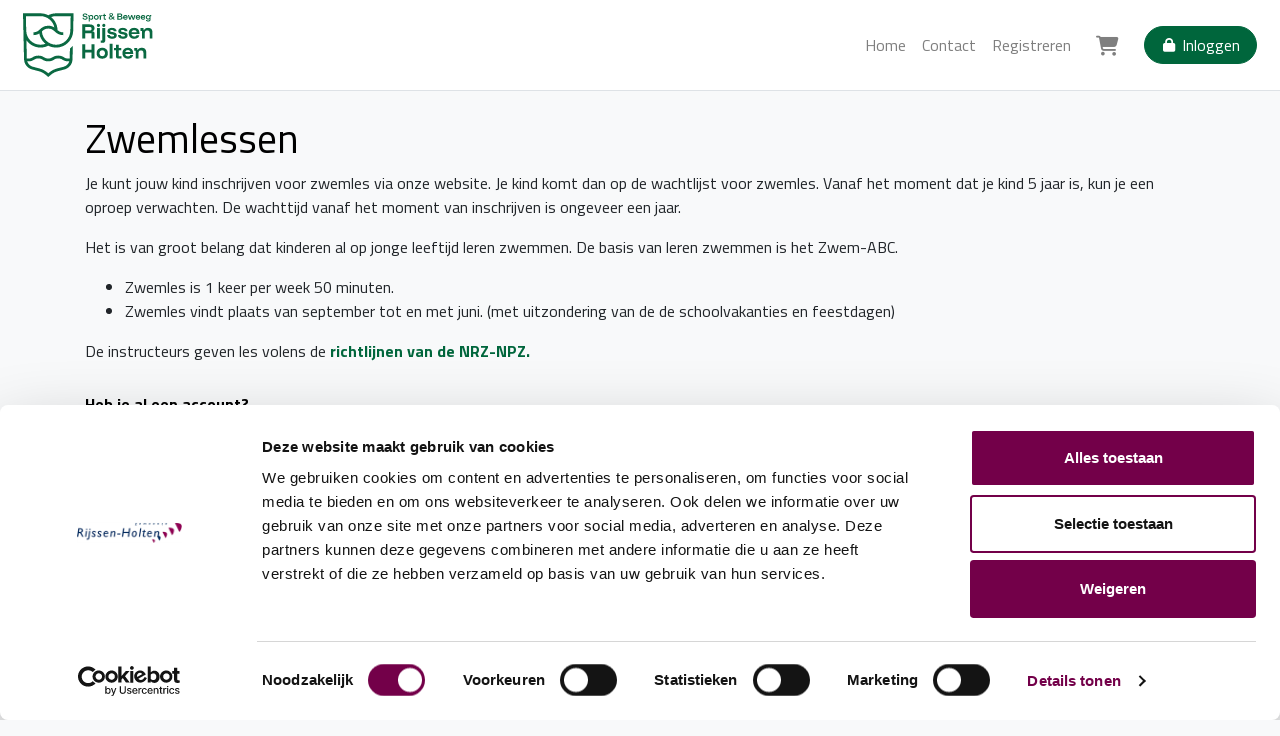

--- FILE ---
content_type: text/html; charset=UTF-8
request_url: https://mijn.sportinrijssen-holten.nl/zwemlessen
body_size: 1056
content:
<!DOCTYPE html>
<html class="no-js h-100" lang="nl">
<head>
    <script nonce="zgPdEPpZMer3ujBY">
      dataLayer = [];
      ajaxURL = '/php/xhr/ajax.php';
      frontOfficeYN = true;
      LOGGED_IN = 0;
      window.cartUrl = "\/bestellen\/winkelwagen";
      window.loginUrl = "\/inloggen";
    </script>
            <script id="Cookiebot" nonce="zgPdEPpZMer3ujBY" src="https://consent.cookiebot.com/uc.js?cbid=98e406e0-395e-4f2d-9677-1762cbe0a5b1" data-blockingmode="auto" data-culture="NL" type="text/javascript"></script>
                <!-- Google Tag Manager -->
        <script data-cookieconsent="ignore" nonce="zgPdEPpZMer3ujBY">
          (function(w,d,s,l,i){
            w[l]=w[l]||[];
            w[l].push({'gtm.start': new Date().getTime(), event:'gtm.js'});
            var f=d.getElementsByTagName(s)[0],
              j=d.createElement(s), dl=l!='dataLayer'?'&l='+l:'';
            j.async=true;
            j.src='https://www.googletagmanager.com/gtm.js?id=' + i + dl;
            f.parentNode.insertBefore(j,f);
          })(window,document,'script','dataLayer','GTM-PVD3C22');
        </script>
        <!-- End Google Tag Manager -->
    
    <link rel="alternate" hreflang="nl" href="https://mijn.sportinrijssen-holten.nl/zwemlessen"/>
    <meta charset="utf-8">
    <meta http-equiv="X-UA-Compatible" content="IE=edge,chrome=1">

    <title>Zwemlessen - Sport in Rijssen-Holten</title>

    <meta name="viewport" content="width=device-width, initial-scale=1, shrink-to-fit=no">

    <meta name="robots" content="index, follow">

    <meta name="description" content="Je kunt jouw kind inschrijven voor zwemles via onze website. Je kind komt dan op de wachtlijst voor zwemles. Vanaf het moment dat je kind 5 jaar is,...">
    <meta property="og:title" content="Zwemlessen">
    <meta property="og:type" content="website">
    <meta property="og:locale" content="nl_NL">
    <meta property="og:url" content="https://mijn.sportinrijssen-holten.nl/zwemlessen">
    <meta property="og:image" content="">
    <meta property="og:site_name" content="Sport in Rijssen - Holten">
    <meta property="og:description" content="Je kunt jouw kind inschrijven voor zwemles via onze website. Je kind komt dan op de wachtlijst voor zwemles. Vanaf het moment dat je kind 5 jaar is,...">
    <meta name="google-site-verification" content=""/>
    <meta name="facebook-domain-verification" content="" />

        <link rel="canonical" href="https://mijn.sportinrijssen-holten.nl/zwemlessen"/>
    
    
    <script nonce="zgPdEPpZMer3ujBY" defer="defer" src="/assets/sportinrijssen-holten.nl/js/52c8b36f6443a198945b.min.js"></script><link nonce="zgPdEPpZMer3ujBY" href="/assets/sportinrijssen-holten.nl/css/14562f1f709447db4e38.min.css" rel="stylesheet"><link rel="apple-touch-icon" sizes="180x180" href="/assets/sportinrijssen-holten.nl/icons/apple-touch-icon.png">
<link rel="icon" type="image/png" sizes="32x32" href="/assets/sportinrijssen-holten.nl/icons/favicon-32x32.png">
<link rel="icon" type="image/png" sizes="16x16" href="/assets/sportinrijssen-holten.nl/icons/favicon-16x16.png">
<link rel="manifest" href="/assets/sportinrijssen-holten.nl/icons/site.webmanifest">
<link rel="mask-icon" href="/assets/sportinrijssen-holten.nl/icons/safari-pinned-tab.svg" color="#730049">
<link rel="shortcut icon" href="/assets/sportinrijssen-holten.nl/icons/favicon.ico">
<meta name="apple-mobile-web-app-title" content="Sport in Rijssen-Holten">
<meta name="application-name" content="Sport in Rijssen-Holten">
<meta name="msapplication-TileColor" content="#730049">
<meta name="msapplication-config" content="/assets/sportinrijssen-holten.nl/icons/browserconfig.xml">
<meta name="theme-color" content="#ffffff">        <script src="https://kit.fontawesome.com/b008fdab16.js" nonce="zgPdEPpZMer3ujBY" crossorigin="anonymous"></script>
        <script type="text/html" id="js-cart-popover-tpl">
            <p class="mb-0">
        Er zitten nog geen tickets in je winkelwagen.
        <a href="/tickets">Klik hier om naar de webshop te gaan.</a>
    </p>
    


    </script>
</head>
<body class="bg-light d-flex flex-column h-100 a11y">
    <!-- Google Tag Manager (noscript) -->
    <noscript>
        <iframe src="https://www.googletagmanager.com/ns.html?id=GTM-PVD3C22"
                height="0" width="0" style="display:none;visibility:hidden"></iframe>
    </noscript>
    <!-- End Google Tag Manager (noscript) -->
        <script nonce="zgPdEPpZMer3ujBY" data-cookieconsent="ignore" async defer src="https://www.google.com/recaptcha/api.js?onload=onloadCallback&render=6LcrYOoUAAAAAH_JdjmBK4NbtU4lO3A8gHFv2k1f"></script>
    <script nonce="zgPdEPpZMer3ujBY">
      var CAPTCHA_KEY = '6LcrYOoUAAAAAH_JdjmBK4NbtU4lO3A8gHFv2k1f';
      var onloadCallback = function() {
        return grecaptcha.execute(CAPTCHA_KEY, {action: 'partCategory_details'})
          .catch(function (e) {})
      }
    </script>
    <a class="skip-link" href="#main-content">Direct naar de inhoud van de pagina</a>


<!-- Navigation -->
<nav class="navbar navbar-expand-lg navbar-light bg-white border-bottom p-0 p-lg-2">
    <div class="container-fluid">
        
<a class="navbar-brand" href="/">
    <img src="/assets/sportinrijssen-holten.nl/svg/logo.svg" class="mr-2 p-2 p-lg-0 navbar-brand--img" style="max-width: 15rem; height: 4rem; width: auto" alt="Logo van Gemeente Rijssen-Holten"/>
</a>

        <ul class="navbar-nav d-md-none ml-auto">
            <li class="nav-item nav-cart">
                
<a class="nav-link disabled nav-btn-minimal" data-sm="true" data-auto-trigger="added_to_cart" href="/bestellen/winkelwagen" data-toggle="popover-cart" data-target="#js-cart-popover-tpl" data-title="Winkelwagen">
    <i class="fas fa-shopping-cart fa-fw" ></i>    </a>
            </li>
        </ul>

        
<a href="#" class="py-2 pl-2 pr-3 d-inline-block collapsed d-lg-none text-decoration-none hamburger hamburger--squeeze mobile-hamburger-color" data-toggle="collapse" data-target="#navbarResponsive" aria-controls="navbarResponsive" aria-expanded="false" aria-label="Navigatie openen of sluiten">
    <span class="hamburger-box mt-2">
        <span class="hamburger-inner"></span>
    </span>
    <span class="mobile-hamburger-color">MENU</span>
</a>

        <div class="collapse navbar-collapse text-center" id="navbarResponsive">
            <ul class="navbar-nav ml-auto align-items-center">
                
<li class="nav-item w-100 w-lg-auto  ">

            <a class="nav-link  " href="https://sportenbeweeg.rijssen-holten.nl" title="Home" >
            Home        </a>
    </li>
<li class="nav-item w-100 w-lg-auto  ">

            <a class="nav-link  " href="https://sportenbeweeg.rijssen-holten.nl/contact" title="Contact" >
            Contact        </a>
    </li>


                                    <li class="nav-item">
                        <a class="nav-link" href="/registreren" title="Registreren">
                            Registreren                        </a>
                    </li>
                    
                <li class="nav-item nav-cart d-none d-md-block">
                
<a class="nav-link disabled" data-auto-trigger="added_to_cart" href="/bestellen/winkelwagen"
   data-toggle="popover-cart" data-target="#js-cart-popover-tpl"
   data-title="Winkelwagen"
   aria-label="Winkelwagen, leeg">

    <i class="fas fa-shopping-cart fa-fw fa-lg" aria-hidden="true"></i>
    <span class="d-inline d-lg-none">Winkelwagen</span>

    </a>


                </li>
            </ul>
                <a href="/inloggen" class="btn text-nowrap account-button--style ml-lg-2 my-2 my-lg-0 text-nowrap login--button">
        <i class="fas fa-lock fa-fw fa-sm" ></i>        Inloggen    </a>
            </div>
    </div>
</nav>


<script type="text/html" id="js-tpl-added-to-activity-modal">
    <div class="modal fade js-form-xhr" id="added-to-activity-modal" tabindex="-1" aria-hidden="true">
        <div class="modal-dialog modal-dialog-scrollable">
            <div class="modal-content">
                <div class="modal-header">
                    <h5 class="modal-title" data-attr="Name">
                                                    Succesvol ingeschreven                                            </h5>
                    <button type="button" class="close" data-dismiss="modal"
                            aria-label="close modal">
                        <span aria-hidden="true">&times;</span>
                    </button>
                </div>

                <div class="modal-body">
                    <p>
                        <i>De details en status van de inschrijving vind je terug bij ‘Mijn cursussen’.</i>
                    </p>
                                        <div class="d-inline-block">
                                                <button type="button" class="btn btn-outline-primary" data-dismiss="modal">
                            Sluiten                        </button>
                    </div>
                </div>

            </div>
        </div>
    </div>
</script>

<!-- Add meta tag to pass incasso status -->
<meta name="incasso-process" content="false" />

    <main role="main" id="main-content" class="main-headerless" tabindex="-1">
        <div class="container">
            <div class="mt-4">
                <div class="mx-auto">
                    <div class="row">
                        <div class="col">
                                                        <h1>Zwemlessen</h1>
                            <p><span style="font-size: 12pt;">Je kunt jouw kind inschrijven voor zwemles via onze website. Je kind komt dan op de wachtlijst voor zwemles. Vanaf het moment dat je kind 5 jaar is, kun je een oproep verwachten. De wachttijd vanaf het moment van inschrijven is ongeveer een jaar.</span></p>
<p><span style="font-size: 12pt;">Het is van groot belang dat kinderen al op jonge leeftijd leren zwemmen. De basis van leren zwemmen is het Zwem-ABC.</span></p>
<ul>
<li><span style="font-size: 12pt;">Zwemles is 1 keer per week 50 minuten.</span></li>
<li><span style="font-size: 12pt;">Zwemles vindt plaats van september tot en met juni. (met uitzondering van de de schoolvakanties en feestdagen)</span></li>
</ul>
<p><span style="font-size: 12pt;">De instructeurs geven les volens de <strong><a href="https://www.nrz-nl.nl/">richtlijnen van de NRZ-NPZ.</a></strong>&nbsp;</span></p>
<h2><strong><span style="font-size: 12pt;">Heb je al een account?</span></strong></h2>
<ol>
<li><span style="font-size: 12pt;">Log in op je account en ga naar mijn cursussen.</span></li>
<li><span style="font-size: 12pt;">Klik op 'nieuwe cursist/leerling'.</span></li>
<li><span style="font-size: 12pt;">Vul de gegevens van je kind in.</span></li>
<li><span style="font-size: 12pt;">Selecteer de voorkeurstijd(en).</span></li>
<li><span style="font-size: 12pt;">Klik onderaan de pagina op 'aanmelden'.</span></li>
</ol>
<p><span style="font-size: 12pt;">Je kind is aangemeld voor de zwemles. Je krijgt na aanmelding altijd een bevestiging via de mail. Zodra hij/zij aan de beurt is, ontvang je een mail met meer informatie.&nbsp;</span></p>
<h2><strong><span style="font-size: 12pt;">Heb je nog geen account?</span></strong></h2>
<ol>
<li><span style="font-size: 12pt;">Klik boven in de balk op 'registreren'.</span></li>
<li><span style="font-size: 12pt;">Vul je gegevens in op het formulier, accepteer de voorwaarden en privacyverklaring en klik vervolgens op 'registreren'.&nbsp;</span></li>
<li><span style="font-size: 12pt;">Ga naar 'mijn cursussen'.</span></li>
<li><span style="font-size: 12pt;">Klik op 'nieuwe cursist/leerling'.</span></li>
<li><span style="font-size: 12pt;">Vul de gegevens van je kind in.</span></li>
<li><span style="font-size: 12pt;">Selecteer de voorkeurstijd(en).</span></li>
<li><span style="font-size: 12pt;">Klik onderaan de pagina op 'aanmelden'.</span></li>
</ol>
<p><span style="font-size: 12pt;">Je kind is aangemeld voor de zwemles. Je krijgt na aanmelding altijd een bevestiging via de mail. Zodra hij/zij aan de beurt is, ontvang je een mail met meer informatie.&nbsp;</span></p>                        </div>
                                            </div>

                    <div class="row">
    <div class="col-12 mt-3">
        <nav aria-label="breadcrumb">
            <ol class="breadcrumb breadcrumb--bar">
                <li class="breadcrumb-item"><a href="/tickets">Tickets</a></li>
                                        <li class="breadcrumb-item active"
                            aria-current="page">Zwemlessen</li>
                                    </ol>
        </nav>
    </div>
</div>

                    <div class="row mt-2">
                                                <div class="col">
                            <div class="ticket-wrapper-class">
    
<div class="col-12">
    <h4>Geen tickets gevonden</h4>
    <p class="lead">Op dit moment zijn er geen producten actief in de webshop. Probeer het op een later tijdstip nog eens, of
        <a href="/contact">neem voor vragen contact met ons op</a>.</p>
</div>


</div>
<div class="row">
    
</div>

                        </div>

                </div>
            </div>
        </div>
    </main>
    
<!-- FOOTER -->
<footer class="mt-auto py-3 bg-light">
    <div class="container">
        <div class="row py-3 text-center">
            <div class="col">
                <p class="mb-0 text-muted">
                    &copy; 2026 Gemeente Rijssen-Holten                                            &bullet; <a href="/algemene-voorwaarden">Algemene voorwaarden</a>
                                                &bullet; <a href="/privacyverklaring">Privacyverklaring</a>
                                            &bullet; Powered by <a href="https://www.dataduiker.nl" rel="noopener" target="_blank">Dataduiker</a>
                </p>
            </div>
        </div>
    </div>
</footer>

<!-- END FOOTER -->
    
<!-- Bootstrap/JQuery -->
<script src="https://code.jquery.com/jquery-3.7.1.min.js"
        nonce="zgPdEPpZMer3ujBY"
        integrity="sha256-/JqT3SQfawRcv/BIHPThkBvs0OEvtFFmqPF/lYI/Cxo="
        data-cookieconsent="ignore"
        crossorigin="anonymous"></script>
<script src="https://cdn.jsdelivr.net/npm/bootstrap@4.6.2/dist/js/bootstrap.bundle.min.js"
        nonce="zgPdEPpZMer3ujBY"
        integrity="sha384-Fy6S3B9q64WdZWQUiU+q4/2Lc9npb8tCaSX9FK7E8HnRr0Jz8D6OP9dO5Vg3Q9ct"
        data-cookieconsent="ignore"
        crossorigin="anonymous"></script>
<!-- App -->



<script type="application/ld+json">
    {
        "@context": "http://schema.org",
        "@type": "Organization",
        "url": "https://mijn.sportinrijssen-holten.nl",
        "logo": "https://mijn.sportinrijssen-holten.nl/assets/sportinrijssen-holten.nl/svg/logo.png"
    }
</script>

<!-- seraDefaultContent -->

<!-- /seraDefaultContent -->


</body>
</html>



--- FILE ---
content_type: text/html; charset=utf-8
request_url: https://www.google.com/recaptcha/api2/anchor?ar=1&k=6LcrYOoUAAAAAH_JdjmBK4NbtU4lO3A8gHFv2k1f&co=aHR0cHM6Ly9taWpuLnNwb3J0aW5yaWpzc2VuLWhvbHRlbi5ubDo0NDM.&hl=en&v=N67nZn4AqZkNcbeMu4prBgzg&size=invisible&anchor-ms=20000&execute-ms=30000&cb=ta6fg98lk8tw
body_size: 48343
content:
<!DOCTYPE HTML><html dir="ltr" lang="en"><head><meta http-equiv="Content-Type" content="text/html; charset=UTF-8">
<meta http-equiv="X-UA-Compatible" content="IE=edge">
<title>reCAPTCHA</title>
<style type="text/css">
/* cyrillic-ext */
@font-face {
  font-family: 'Roboto';
  font-style: normal;
  font-weight: 400;
  font-stretch: 100%;
  src: url(//fonts.gstatic.com/s/roboto/v48/KFO7CnqEu92Fr1ME7kSn66aGLdTylUAMa3GUBHMdazTgWw.woff2) format('woff2');
  unicode-range: U+0460-052F, U+1C80-1C8A, U+20B4, U+2DE0-2DFF, U+A640-A69F, U+FE2E-FE2F;
}
/* cyrillic */
@font-face {
  font-family: 'Roboto';
  font-style: normal;
  font-weight: 400;
  font-stretch: 100%;
  src: url(//fonts.gstatic.com/s/roboto/v48/KFO7CnqEu92Fr1ME7kSn66aGLdTylUAMa3iUBHMdazTgWw.woff2) format('woff2');
  unicode-range: U+0301, U+0400-045F, U+0490-0491, U+04B0-04B1, U+2116;
}
/* greek-ext */
@font-face {
  font-family: 'Roboto';
  font-style: normal;
  font-weight: 400;
  font-stretch: 100%;
  src: url(//fonts.gstatic.com/s/roboto/v48/KFO7CnqEu92Fr1ME7kSn66aGLdTylUAMa3CUBHMdazTgWw.woff2) format('woff2');
  unicode-range: U+1F00-1FFF;
}
/* greek */
@font-face {
  font-family: 'Roboto';
  font-style: normal;
  font-weight: 400;
  font-stretch: 100%;
  src: url(//fonts.gstatic.com/s/roboto/v48/KFO7CnqEu92Fr1ME7kSn66aGLdTylUAMa3-UBHMdazTgWw.woff2) format('woff2');
  unicode-range: U+0370-0377, U+037A-037F, U+0384-038A, U+038C, U+038E-03A1, U+03A3-03FF;
}
/* math */
@font-face {
  font-family: 'Roboto';
  font-style: normal;
  font-weight: 400;
  font-stretch: 100%;
  src: url(//fonts.gstatic.com/s/roboto/v48/KFO7CnqEu92Fr1ME7kSn66aGLdTylUAMawCUBHMdazTgWw.woff2) format('woff2');
  unicode-range: U+0302-0303, U+0305, U+0307-0308, U+0310, U+0312, U+0315, U+031A, U+0326-0327, U+032C, U+032F-0330, U+0332-0333, U+0338, U+033A, U+0346, U+034D, U+0391-03A1, U+03A3-03A9, U+03B1-03C9, U+03D1, U+03D5-03D6, U+03F0-03F1, U+03F4-03F5, U+2016-2017, U+2034-2038, U+203C, U+2040, U+2043, U+2047, U+2050, U+2057, U+205F, U+2070-2071, U+2074-208E, U+2090-209C, U+20D0-20DC, U+20E1, U+20E5-20EF, U+2100-2112, U+2114-2115, U+2117-2121, U+2123-214F, U+2190, U+2192, U+2194-21AE, U+21B0-21E5, U+21F1-21F2, U+21F4-2211, U+2213-2214, U+2216-22FF, U+2308-230B, U+2310, U+2319, U+231C-2321, U+2336-237A, U+237C, U+2395, U+239B-23B7, U+23D0, U+23DC-23E1, U+2474-2475, U+25AF, U+25B3, U+25B7, U+25BD, U+25C1, U+25CA, U+25CC, U+25FB, U+266D-266F, U+27C0-27FF, U+2900-2AFF, U+2B0E-2B11, U+2B30-2B4C, U+2BFE, U+3030, U+FF5B, U+FF5D, U+1D400-1D7FF, U+1EE00-1EEFF;
}
/* symbols */
@font-face {
  font-family: 'Roboto';
  font-style: normal;
  font-weight: 400;
  font-stretch: 100%;
  src: url(//fonts.gstatic.com/s/roboto/v48/KFO7CnqEu92Fr1ME7kSn66aGLdTylUAMaxKUBHMdazTgWw.woff2) format('woff2');
  unicode-range: U+0001-000C, U+000E-001F, U+007F-009F, U+20DD-20E0, U+20E2-20E4, U+2150-218F, U+2190, U+2192, U+2194-2199, U+21AF, U+21E6-21F0, U+21F3, U+2218-2219, U+2299, U+22C4-22C6, U+2300-243F, U+2440-244A, U+2460-24FF, U+25A0-27BF, U+2800-28FF, U+2921-2922, U+2981, U+29BF, U+29EB, U+2B00-2BFF, U+4DC0-4DFF, U+FFF9-FFFB, U+10140-1018E, U+10190-1019C, U+101A0, U+101D0-101FD, U+102E0-102FB, U+10E60-10E7E, U+1D2C0-1D2D3, U+1D2E0-1D37F, U+1F000-1F0FF, U+1F100-1F1AD, U+1F1E6-1F1FF, U+1F30D-1F30F, U+1F315, U+1F31C, U+1F31E, U+1F320-1F32C, U+1F336, U+1F378, U+1F37D, U+1F382, U+1F393-1F39F, U+1F3A7-1F3A8, U+1F3AC-1F3AF, U+1F3C2, U+1F3C4-1F3C6, U+1F3CA-1F3CE, U+1F3D4-1F3E0, U+1F3ED, U+1F3F1-1F3F3, U+1F3F5-1F3F7, U+1F408, U+1F415, U+1F41F, U+1F426, U+1F43F, U+1F441-1F442, U+1F444, U+1F446-1F449, U+1F44C-1F44E, U+1F453, U+1F46A, U+1F47D, U+1F4A3, U+1F4B0, U+1F4B3, U+1F4B9, U+1F4BB, U+1F4BF, U+1F4C8-1F4CB, U+1F4D6, U+1F4DA, U+1F4DF, U+1F4E3-1F4E6, U+1F4EA-1F4ED, U+1F4F7, U+1F4F9-1F4FB, U+1F4FD-1F4FE, U+1F503, U+1F507-1F50B, U+1F50D, U+1F512-1F513, U+1F53E-1F54A, U+1F54F-1F5FA, U+1F610, U+1F650-1F67F, U+1F687, U+1F68D, U+1F691, U+1F694, U+1F698, U+1F6AD, U+1F6B2, U+1F6B9-1F6BA, U+1F6BC, U+1F6C6-1F6CF, U+1F6D3-1F6D7, U+1F6E0-1F6EA, U+1F6F0-1F6F3, U+1F6F7-1F6FC, U+1F700-1F7FF, U+1F800-1F80B, U+1F810-1F847, U+1F850-1F859, U+1F860-1F887, U+1F890-1F8AD, U+1F8B0-1F8BB, U+1F8C0-1F8C1, U+1F900-1F90B, U+1F93B, U+1F946, U+1F984, U+1F996, U+1F9E9, U+1FA00-1FA6F, U+1FA70-1FA7C, U+1FA80-1FA89, U+1FA8F-1FAC6, U+1FACE-1FADC, U+1FADF-1FAE9, U+1FAF0-1FAF8, U+1FB00-1FBFF;
}
/* vietnamese */
@font-face {
  font-family: 'Roboto';
  font-style: normal;
  font-weight: 400;
  font-stretch: 100%;
  src: url(//fonts.gstatic.com/s/roboto/v48/KFO7CnqEu92Fr1ME7kSn66aGLdTylUAMa3OUBHMdazTgWw.woff2) format('woff2');
  unicode-range: U+0102-0103, U+0110-0111, U+0128-0129, U+0168-0169, U+01A0-01A1, U+01AF-01B0, U+0300-0301, U+0303-0304, U+0308-0309, U+0323, U+0329, U+1EA0-1EF9, U+20AB;
}
/* latin-ext */
@font-face {
  font-family: 'Roboto';
  font-style: normal;
  font-weight: 400;
  font-stretch: 100%;
  src: url(//fonts.gstatic.com/s/roboto/v48/KFO7CnqEu92Fr1ME7kSn66aGLdTylUAMa3KUBHMdazTgWw.woff2) format('woff2');
  unicode-range: U+0100-02BA, U+02BD-02C5, U+02C7-02CC, U+02CE-02D7, U+02DD-02FF, U+0304, U+0308, U+0329, U+1D00-1DBF, U+1E00-1E9F, U+1EF2-1EFF, U+2020, U+20A0-20AB, U+20AD-20C0, U+2113, U+2C60-2C7F, U+A720-A7FF;
}
/* latin */
@font-face {
  font-family: 'Roboto';
  font-style: normal;
  font-weight: 400;
  font-stretch: 100%;
  src: url(//fonts.gstatic.com/s/roboto/v48/KFO7CnqEu92Fr1ME7kSn66aGLdTylUAMa3yUBHMdazQ.woff2) format('woff2');
  unicode-range: U+0000-00FF, U+0131, U+0152-0153, U+02BB-02BC, U+02C6, U+02DA, U+02DC, U+0304, U+0308, U+0329, U+2000-206F, U+20AC, U+2122, U+2191, U+2193, U+2212, U+2215, U+FEFF, U+FFFD;
}
/* cyrillic-ext */
@font-face {
  font-family: 'Roboto';
  font-style: normal;
  font-weight: 500;
  font-stretch: 100%;
  src: url(//fonts.gstatic.com/s/roboto/v48/KFO7CnqEu92Fr1ME7kSn66aGLdTylUAMa3GUBHMdazTgWw.woff2) format('woff2');
  unicode-range: U+0460-052F, U+1C80-1C8A, U+20B4, U+2DE0-2DFF, U+A640-A69F, U+FE2E-FE2F;
}
/* cyrillic */
@font-face {
  font-family: 'Roboto';
  font-style: normal;
  font-weight: 500;
  font-stretch: 100%;
  src: url(//fonts.gstatic.com/s/roboto/v48/KFO7CnqEu92Fr1ME7kSn66aGLdTylUAMa3iUBHMdazTgWw.woff2) format('woff2');
  unicode-range: U+0301, U+0400-045F, U+0490-0491, U+04B0-04B1, U+2116;
}
/* greek-ext */
@font-face {
  font-family: 'Roboto';
  font-style: normal;
  font-weight: 500;
  font-stretch: 100%;
  src: url(//fonts.gstatic.com/s/roboto/v48/KFO7CnqEu92Fr1ME7kSn66aGLdTylUAMa3CUBHMdazTgWw.woff2) format('woff2');
  unicode-range: U+1F00-1FFF;
}
/* greek */
@font-face {
  font-family: 'Roboto';
  font-style: normal;
  font-weight: 500;
  font-stretch: 100%;
  src: url(//fonts.gstatic.com/s/roboto/v48/KFO7CnqEu92Fr1ME7kSn66aGLdTylUAMa3-UBHMdazTgWw.woff2) format('woff2');
  unicode-range: U+0370-0377, U+037A-037F, U+0384-038A, U+038C, U+038E-03A1, U+03A3-03FF;
}
/* math */
@font-face {
  font-family: 'Roboto';
  font-style: normal;
  font-weight: 500;
  font-stretch: 100%;
  src: url(//fonts.gstatic.com/s/roboto/v48/KFO7CnqEu92Fr1ME7kSn66aGLdTylUAMawCUBHMdazTgWw.woff2) format('woff2');
  unicode-range: U+0302-0303, U+0305, U+0307-0308, U+0310, U+0312, U+0315, U+031A, U+0326-0327, U+032C, U+032F-0330, U+0332-0333, U+0338, U+033A, U+0346, U+034D, U+0391-03A1, U+03A3-03A9, U+03B1-03C9, U+03D1, U+03D5-03D6, U+03F0-03F1, U+03F4-03F5, U+2016-2017, U+2034-2038, U+203C, U+2040, U+2043, U+2047, U+2050, U+2057, U+205F, U+2070-2071, U+2074-208E, U+2090-209C, U+20D0-20DC, U+20E1, U+20E5-20EF, U+2100-2112, U+2114-2115, U+2117-2121, U+2123-214F, U+2190, U+2192, U+2194-21AE, U+21B0-21E5, U+21F1-21F2, U+21F4-2211, U+2213-2214, U+2216-22FF, U+2308-230B, U+2310, U+2319, U+231C-2321, U+2336-237A, U+237C, U+2395, U+239B-23B7, U+23D0, U+23DC-23E1, U+2474-2475, U+25AF, U+25B3, U+25B7, U+25BD, U+25C1, U+25CA, U+25CC, U+25FB, U+266D-266F, U+27C0-27FF, U+2900-2AFF, U+2B0E-2B11, U+2B30-2B4C, U+2BFE, U+3030, U+FF5B, U+FF5D, U+1D400-1D7FF, U+1EE00-1EEFF;
}
/* symbols */
@font-face {
  font-family: 'Roboto';
  font-style: normal;
  font-weight: 500;
  font-stretch: 100%;
  src: url(//fonts.gstatic.com/s/roboto/v48/KFO7CnqEu92Fr1ME7kSn66aGLdTylUAMaxKUBHMdazTgWw.woff2) format('woff2');
  unicode-range: U+0001-000C, U+000E-001F, U+007F-009F, U+20DD-20E0, U+20E2-20E4, U+2150-218F, U+2190, U+2192, U+2194-2199, U+21AF, U+21E6-21F0, U+21F3, U+2218-2219, U+2299, U+22C4-22C6, U+2300-243F, U+2440-244A, U+2460-24FF, U+25A0-27BF, U+2800-28FF, U+2921-2922, U+2981, U+29BF, U+29EB, U+2B00-2BFF, U+4DC0-4DFF, U+FFF9-FFFB, U+10140-1018E, U+10190-1019C, U+101A0, U+101D0-101FD, U+102E0-102FB, U+10E60-10E7E, U+1D2C0-1D2D3, U+1D2E0-1D37F, U+1F000-1F0FF, U+1F100-1F1AD, U+1F1E6-1F1FF, U+1F30D-1F30F, U+1F315, U+1F31C, U+1F31E, U+1F320-1F32C, U+1F336, U+1F378, U+1F37D, U+1F382, U+1F393-1F39F, U+1F3A7-1F3A8, U+1F3AC-1F3AF, U+1F3C2, U+1F3C4-1F3C6, U+1F3CA-1F3CE, U+1F3D4-1F3E0, U+1F3ED, U+1F3F1-1F3F3, U+1F3F5-1F3F7, U+1F408, U+1F415, U+1F41F, U+1F426, U+1F43F, U+1F441-1F442, U+1F444, U+1F446-1F449, U+1F44C-1F44E, U+1F453, U+1F46A, U+1F47D, U+1F4A3, U+1F4B0, U+1F4B3, U+1F4B9, U+1F4BB, U+1F4BF, U+1F4C8-1F4CB, U+1F4D6, U+1F4DA, U+1F4DF, U+1F4E3-1F4E6, U+1F4EA-1F4ED, U+1F4F7, U+1F4F9-1F4FB, U+1F4FD-1F4FE, U+1F503, U+1F507-1F50B, U+1F50D, U+1F512-1F513, U+1F53E-1F54A, U+1F54F-1F5FA, U+1F610, U+1F650-1F67F, U+1F687, U+1F68D, U+1F691, U+1F694, U+1F698, U+1F6AD, U+1F6B2, U+1F6B9-1F6BA, U+1F6BC, U+1F6C6-1F6CF, U+1F6D3-1F6D7, U+1F6E0-1F6EA, U+1F6F0-1F6F3, U+1F6F7-1F6FC, U+1F700-1F7FF, U+1F800-1F80B, U+1F810-1F847, U+1F850-1F859, U+1F860-1F887, U+1F890-1F8AD, U+1F8B0-1F8BB, U+1F8C0-1F8C1, U+1F900-1F90B, U+1F93B, U+1F946, U+1F984, U+1F996, U+1F9E9, U+1FA00-1FA6F, U+1FA70-1FA7C, U+1FA80-1FA89, U+1FA8F-1FAC6, U+1FACE-1FADC, U+1FADF-1FAE9, U+1FAF0-1FAF8, U+1FB00-1FBFF;
}
/* vietnamese */
@font-face {
  font-family: 'Roboto';
  font-style: normal;
  font-weight: 500;
  font-stretch: 100%;
  src: url(//fonts.gstatic.com/s/roboto/v48/KFO7CnqEu92Fr1ME7kSn66aGLdTylUAMa3OUBHMdazTgWw.woff2) format('woff2');
  unicode-range: U+0102-0103, U+0110-0111, U+0128-0129, U+0168-0169, U+01A0-01A1, U+01AF-01B0, U+0300-0301, U+0303-0304, U+0308-0309, U+0323, U+0329, U+1EA0-1EF9, U+20AB;
}
/* latin-ext */
@font-face {
  font-family: 'Roboto';
  font-style: normal;
  font-weight: 500;
  font-stretch: 100%;
  src: url(//fonts.gstatic.com/s/roboto/v48/KFO7CnqEu92Fr1ME7kSn66aGLdTylUAMa3KUBHMdazTgWw.woff2) format('woff2');
  unicode-range: U+0100-02BA, U+02BD-02C5, U+02C7-02CC, U+02CE-02D7, U+02DD-02FF, U+0304, U+0308, U+0329, U+1D00-1DBF, U+1E00-1E9F, U+1EF2-1EFF, U+2020, U+20A0-20AB, U+20AD-20C0, U+2113, U+2C60-2C7F, U+A720-A7FF;
}
/* latin */
@font-face {
  font-family: 'Roboto';
  font-style: normal;
  font-weight: 500;
  font-stretch: 100%;
  src: url(//fonts.gstatic.com/s/roboto/v48/KFO7CnqEu92Fr1ME7kSn66aGLdTylUAMa3yUBHMdazQ.woff2) format('woff2');
  unicode-range: U+0000-00FF, U+0131, U+0152-0153, U+02BB-02BC, U+02C6, U+02DA, U+02DC, U+0304, U+0308, U+0329, U+2000-206F, U+20AC, U+2122, U+2191, U+2193, U+2212, U+2215, U+FEFF, U+FFFD;
}
/* cyrillic-ext */
@font-face {
  font-family: 'Roboto';
  font-style: normal;
  font-weight: 900;
  font-stretch: 100%;
  src: url(//fonts.gstatic.com/s/roboto/v48/KFO7CnqEu92Fr1ME7kSn66aGLdTylUAMa3GUBHMdazTgWw.woff2) format('woff2');
  unicode-range: U+0460-052F, U+1C80-1C8A, U+20B4, U+2DE0-2DFF, U+A640-A69F, U+FE2E-FE2F;
}
/* cyrillic */
@font-face {
  font-family: 'Roboto';
  font-style: normal;
  font-weight: 900;
  font-stretch: 100%;
  src: url(//fonts.gstatic.com/s/roboto/v48/KFO7CnqEu92Fr1ME7kSn66aGLdTylUAMa3iUBHMdazTgWw.woff2) format('woff2');
  unicode-range: U+0301, U+0400-045F, U+0490-0491, U+04B0-04B1, U+2116;
}
/* greek-ext */
@font-face {
  font-family: 'Roboto';
  font-style: normal;
  font-weight: 900;
  font-stretch: 100%;
  src: url(//fonts.gstatic.com/s/roboto/v48/KFO7CnqEu92Fr1ME7kSn66aGLdTylUAMa3CUBHMdazTgWw.woff2) format('woff2');
  unicode-range: U+1F00-1FFF;
}
/* greek */
@font-face {
  font-family: 'Roboto';
  font-style: normal;
  font-weight: 900;
  font-stretch: 100%;
  src: url(//fonts.gstatic.com/s/roboto/v48/KFO7CnqEu92Fr1ME7kSn66aGLdTylUAMa3-UBHMdazTgWw.woff2) format('woff2');
  unicode-range: U+0370-0377, U+037A-037F, U+0384-038A, U+038C, U+038E-03A1, U+03A3-03FF;
}
/* math */
@font-face {
  font-family: 'Roboto';
  font-style: normal;
  font-weight: 900;
  font-stretch: 100%;
  src: url(//fonts.gstatic.com/s/roboto/v48/KFO7CnqEu92Fr1ME7kSn66aGLdTylUAMawCUBHMdazTgWw.woff2) format('woff2');
  unicode-range: U+0302-0303, U+0305, U+0307-0308, U+0310, U+0312, U+0315, U+031A, U+0326-0327, U+032C, U+032F-0330, U+0332-0333, U+0338, U+033A, U+0346, U+034D, U+0391-03A1, U+03A3-03A9, U+03B1-03C9, U+03D1, U+03D5-03D6, U+03F0-03F1, U+03F4-03F5, U+2016-2017, U+2034-2038, U+203C, U+2040, U+2043, U+2047, U+2050, U+2057, U+205F, U+2070-2071, U+2074-208E, U+2090-209C, U+20D0-20DC, U+20E1, U+20E5-20EF, U+2100-2112, U+2114-2115, U+2117-2121, U+2123-214F, U+2190, U+2192, U+2194-21AE, U+21B0-21E5, U+21F1-21F2, U+21F4-2211, U+2213-2214, U+2216-22FF, U+2308-230B, U+2310, U+2319, U+231C-2321, U+2336-237A, U+237C, U+2395, U+239B-23B7, U+23D0, U+23DC-23E1, U+2474-2475, U+25AF, U+25B3, U+25B7, U+25BD, U+25C1, U+25CA, U+25CC, U+25FB, U+266D-266F, U+27C0-27FF, U+2900-2AFF, U+2B0E-2B11, U+2B30-2B4C, U+2BFE, U+3030, U+FF5B, U+FF5D, U+1D400-1D7FF, U+1EE00-1EEFF;
}
/* symbols */
@font-face {
  font-family: 'Roboto';
  font-style: normal;
  font-weight: 900;
  font-stretch: 100%;
  src: url(//fonts.gstatic.com/s/roboto/v48/KFO7CnqEu92Fr1ME7kSn66aGLdTylUAMaxKUBHMdazTgWw.woff2) format('woff2');
  unicode-range: U+0001-000C, U+000E-001F, U+007F-009F, U+20DD-20E0, U+20E2-20E4, U+2150-218F, U+2190, U+2192, U+2194-2199, U+21AF, U+21E6-21F0, U+21F3, U+2218-2219, U+2299, U+22C4-22C6, U+2300-243F, U+2440-244A, U+2460-24FF, U+25A0-27BF, U+2800-28FF, U+2921-2922, U+2981, U+29BF, U+29EB, U+2B00-2BFF, U+4DC0-4DFF, U+FFF9-FFFB, U+10140-1018E, U+10190-1019C, U+101A0, U+101D0-101FD, U+102E0-102FB, U+10E60-10E7E, U+1D2C0-1D2D3, U+1D2E0-1D37F, U+1F000-1F0FF, U+1F100-1F1AD, U+1F1E6-1F1FF, U+1F30D-1F30F, U+1F315, U+1F31C, U+1F31E, U+1F320-1F32C, U+1F336, U+1F378, U+1F37D, U+1F382, U+1F393-1F39F, U+1F3A7-1F3A8, U+1F3AC-1F3AF, U+1F3C2, U+1F3C4-1F3C6, U+1F3CA-1F3CE, U+1F3D4-1F3E0, U+1F3ED, U+1F3F1-1F3F3, U+1F3F5-1F3F7, U+1F408, U+1F415, U+1F41F, U+1F426, U+1F43F, U+1F441-1F442, U+1F444, U+1F446-1F449, U+1F44C-1F44E, U+1F453, U+1F46A, U+1F47D, U+1F4A3, U+1F4B0, U+1F4B3, U+1F4B9, U+1F4BB, U+1F4BF, U+1F4C8-1F4CB, U+1F4D6, U+1F4DA, U+1F4DF, U+1F4E3-1F4E6, U+1F4EA-1F4ED, U+1F4F7, U+1F4F9-1F4FB, U+1F4FD-1F4FE, U+1F503, U+1F507-1F50B, U+1F50D, U+1F512-1F513, U+1F53E-1F54A, U+1F54F-1F5FA, U+1F610, U+1F650-1F67F, U+1F687, U+1F68D, U+1F691, U+1F694, U+1F698, U+1F6AD, U+1F6B2, U+1F6B9-1F6BA, U+1F6BC, U+1F6C6-1F6CF, U+1F6D3-1F6D7, U+1F6E0-1F6EA, U+1F6F0-1F6F3, U+1F6F7-1F6FC, U+1F700-1F7FF, U+1F800-1F80B, U+1F810-1F847, U+1F850-1F859, U+1F860-1F887, U+1F890-1F8AD, U+1F8B0-1F8BB, U+1F8C0-1F8C1, U+1F900-1F90B, U+1F93B, U+1F946, U+1F984, U+1F996, U+1F9E9, U+1FA00-1FA6F, U+1FA70-1FA7C, U+1FA80-1FA89, U+1FA8F-1FAC6, U+1FACE-1FADC, U+1FADF-1FAE9, U+1FAF0-1FAF8, U+1FB00-1FBFF;
}
/* vietnamese */
@font-face {
  font-family: 'Roboto';
  font-style: normal;
  font-weight: 900;
  font-stretch: 100%;
  src: url(//fonts.gstatic.com/s/roboto/v48/KFO7CnqEu92Fr1ME7kSn66aGLdTylUAMa3OUBHMdazTgWw.woff2) format('woff2');
  unicode-range: U+0102-0103, U+0110-0111, U+0128-0129, U+0168-0169, U+01A0-01A1, U+01AF-01B0, U+0300-0301, U+0303-0304, U+0308-0309, U+0323, U+0329, U+1EA0-1EF9, U+20AB;
}
/* latin-ext */
@font-face {
  font-family: 'Roboto';
  font-style: normal;
  font-weight: 900;
  font-stretch: 100%;
  src: url(//fonts.gstatic.com/s/roboto/v48/KFO7CnqEu92Fr1ME7kSn66aGLdTylUAMa3KUBHMdazTgWw.woff2) format('woff2');
  unicode-range: U+0100-02BA, U+02BD-02C5, U+02C7-02CC, U+02CE-02D7, U+02DD-02FF, U+0304, U+0308, U+0329, U+1D00-1DBF, U+1E00-1E9F, U+1EF2-1EFF, U+2020, U+20A0-20AB, U+20AD-20C0, U+2113, U+2C60-2C7F, U+A720-A7FF;
}
/* latin */
@font-face {
  font-family: 'Roboto';
  font-style: normal;
  font-weight: 900;
  font-stretch: 100%;
  src: url(//fonts.gstatic.com/s/roboto/v48/KFO7CnqEu92Fr1ME7kSn66aGLdTylUAMa3yUBHMdazQ.woff2) format('woff2');
  unicode-range: U+0000-00FF, U+0131, U+0152-0153, U+02BB-02BC, U+02C6, U+02DA, U+02DC, U+0304, U+0308, U+0329, U+2000-206F, U+20AC, U+2122, U+2191, U+2193, U+2212, U+2215, U+FEFF, U+FFFD;
}

</style>
<link rel="stylesheet" type="text/css" href="https://www.gstatic.com/recaptcha/releases/N67nZn4AqZkNcbeMu4prBgzg/styles__ltr.css">
<script nonce="bqd2L-XAkDjub0YClvL1qg" type="text/javascript">window['__recaptcha_api'] = 'https://www.google.com/recaptcha/api2/';</script>
<script type="text/javascript" src="https://www.gstatic.com/recaptcha/releases/N67nZn4AqZkNcbeMu4prBgzg/recaptcha__en.js" nonce="bqd2L-XAkDjub0YClvL1qg">
      
    </script></head>
<body><div id="rc-anchor-alert" class="rc-anchor-alert"></div>
<input type="hidden" id="recaptcha-token" value="[base64]">
<script type="text/javascript" nonce="bqd2L-XAkDjub0YClvL1qg">
      recaptcha.anchor.Main.init("[\x22ainput\x22,[\x22bgdata\x22,\x22\x22,\[base64]/[base64]/[base64]/[base64]/[base64]/UltsKytdPUU6KEU8MjA0OD9SW2wrK109RT4+NnwxOTI6KChFJjY0NTEyKT09NTUyOTYmJk0rMTxjLmxlbmd0aCYmKGMuY2hhckNvZGVBdChNKzEpJjY0NTEyKT09NTYzMjA/[base64]/[base64]/[base64]/[base64]/[base64]/[base64]/[base64]\x22,\[base64]\x22,\x22EBDCohl4cQEGKCdTBTMawp5Cw7NQw4oKD8K4FMOgREXCtAB0GTTCv8OLwrHDjcOfwr9qaMO6K1LCr3fDiXRNwopmZcOsXgtGw6gIwpbDtMOiwohbXVEyw782XXDDm8KaRz8aXEltamJ9Rw5dwqF6wq/CrBY9w6w2w58UwpUAw6Yfw4gQwr86w67DrhTClSRYw6rDimBbExAlTGQzwpZjL0cCVXfCjMOtw6HDkWjDtmLDkD7CuWkoB3dLZcOEwqfDlCBMbsOCw6NVwpzDoMODw7h5wr5cFcOyV8KqKw/Cv8KGw5dUA8KUw5BvwozCnibDo8OkPxjCh242bS/CoMO6bMKRw4cPw5bDscONw5HCl8KnDcOZwpBrw4rCpDnCkMOKwpPDmMK6wpZzwqxkTW1Bwpc7NsOmJsO/wrs9w7XClcOKw6weKyvCj8Onw7HCtA7DnsKNB8Obw7rDp8Ouw4TDocKTw67Djg0LO0kYEcOvYRLDnjDCnmgwQlADQsOCw5XDncKTY8K+w74xE8KVJ8KZwqAjwoc1fMKBw78Owp7CrHwWQXMgwq/CrXzDiMKAJXjCgMKEwqE5wrDCqR/[base64]/DtzJqL07Ct2/[base64]/[base64]/Cs8OHMA9idAAIw5gNVsK4w4/CqcOrwrNRacOgEkU+wqzCrDZyZcKzwoLCrnQcEAZkwqzDrcO2EMOHw4zCpQQmE8KyVVHDhQvCilsFwq0cJ8OAasOAwrbClRHDuHshGcOMwqhJQMOGw6bDpsKCw75HBEs1wqLClsOWfgx+YwTCjxNaSsOiKMKqH3Frw7zDsy/DscKNcsOoZMK8McOqSsK5AcOFwpZ7wrVnADDDgB8pbVHDnw/CuzYcwrkGORhbcwMoHiXCicK7RMO/H8Kdw7fDnzrClQ3CqcOCw5nDhm5pwpTCgMO9w7kbJMKHS8OqwrTCpTTCoQ7DnilWVMKoKn/DvQl7O8KSwqo+wqtpOsKybGhjw5zDhiQ2USwCwoTDk8KGJSnCu8KPwobDjcOEw4ITGFBwwpzCpMKZw6ZhPMKrw4LCtcKYNcKHw43Cu8K0wo/CkU86LMKjw4Jvw7tQJsK+woDCmMKMKTfCmMONSzjCgMKwXQnCi8Kkwo7Co3fDpQPCl8OHwpldw6bCncOpC17DnyzCk3/DjMOtwqXCjRfDrV0Tw5AiPsOYcMOgw7rDlSPDvQLDjTLDix1fCF1Jwp0CwoXDny0sRcKtDcOIw5ZrUxMPw7QxJnzCgQHCqsOQw7jDocOMwq0swq1/w5BdXsO7wrRtwoDDhMKHwpgnw6jCoMK/esKoaMOvLsOlKzoHwoxEw55TM8KCwp4eQFjDhMK/YcONVwjDm8K/[base64]/HcK+VSIXcsOrwrdzw6xjMcKzd2IfwqPCvVQtP8KLJHXDrmzDr8Oew7zClygeQMK1RcKsYivDvMOIdwjDosOZd0DCn8KJF3fDuMOfFi/CrBnDgFrCpgnDsGzDrT8fwrHCisO+Y8KTw5ERwqo6wrTCjMKBL3t/NRNTwrXDssKsw64BwobCp2rCvh8LDBnCt8OGfUfDicKQBlnDrcKQT1PDuhnDtcOKVzDClwfDscKAwod1UsOdB0x+w7pNwpPCi8Kiw4JyNlw4w6PDhcKwCMOjwq/Dv8OLw4t4w6MVEhZpLALChMKKLGHDp8Ozw5LChHjCjxfCu8KLI8OFwpJBw7DCtStQew5Vw6vCqRHCm8Ksw7XChjcpwq8zw5d8QMOUwo3DmsOSAcKRwrlew5Mhw4ZLVxRxWD3DjXXDj0zCtMOePMK8XyA6w5lBDcOHTSRww6bCvsK6RWfCp8KQOXBEVcK/RsOWL2zDv2MPw59SM2jDgl4PF1rCjcK3FcO7w4HDnFs2w5QMw4AawqDDqSc1wqnDgMO6w6JRwrPDtMKSw586UMKGwqTDnD4/QMKYM8ODLykfw6ZcCmLDgsO8RsOJw6ZEQMKlYFHDsWDCqsOhwo/CscO6wpt4OcKwc8KGworDuMK2w6tlw4HDhCrCqcKowqUSEQBNZ00SwqvCrcOaY8OiRcO3CB/CiyDCpsKkw40nwr4YB8OfRTVGwr7CgcKwc25IWXjCk8KzNGbDl2hhScOwEsKvVCkAw53Do8OvwrTDrjclVsOcwp7CmsK0w48cw5Quw49RwrnCncOgesK/McOvw5xLwosQAMOsMkYmwovCrSUkwqfCsC0cwq7CllPCnllPw7PCj8Oxw5MIE3DDicOEwqVcLMO7XcO7wpMhCsKZF0h4K0DDv8OOAMO8AMO/HTV1acOAC8KcTmpnIQzDssOOw4pYHcOBTHNLCmR+wr/CpsO1Tj/CgjbDvS/DuQvCisKtwoMsEcKKwobCmTjDgMONbzbDlWk2aglDRsKsUcKseRXCuCFEw4pZOzHDpMK/w7XCrMOiIiIyw5fDt31fTTbDu8K5wrDCscOfw4vDrMKJw6PDvcO8wplMT0LCt8KxGyE5T8OAw7UYw4XDu8KGw7/DuWbDmcKnw7bCn8K6wpdESsKIK33Ds8KuYsKKacOBw6vDszZLwpdIwrN3T8KGK0/[base64]/DqsKtwqvDnsKHw4LDqcO1ecOrw6LCusKgR8KNcsK2wpQmNF/CgUlvZsO7w4LDlMKLBMKZU8OVwr42AnPDvh3DnD4fBS9iLARwHFgXwoEpw7Mswo/Cr8K+JcK9w6zContWEVsdccKvUBnDpcKyw4rDusOidmDDl8O5L2LDksK/AHbDphFkwp3Dt14GwqvDkxpkIAvDp8OWZGlYQ3Jnwr/Dlx1GAiRhwpRlOsKAwo4DD8O3w5gxw4A+A8OGwo/DunMiwpjDtnDCuMOFWlzDiMK/VsOGHMKdwqvDssKRKWQow7nDgRBGCMKIwqoSNBrDkCgpw6pjH2Row5TCjTpawoTDjcOiSsK0wqzCrHXDuV4JwoXDkwYpK2BFFXTDogdXEsO5VRzDjMOewo1NYzcwwpYEwqExLVXCq8KUUUtTU0E/wo3CkcOYSCvCil/[base64]/[base64]/wqbCmU/Dn8Oiw4/CvcK7w6oEKznDh8Kuw5rDqcOAPjNjH3LDs8Odw5Q+ccO5IsOmw5hEUcKbw7FawoXCu8OBw5nDrsKmwrfCvm3DhiDCqVrDmcOdUsKLZcOJesOuwrTCg8OHMkvCu0Jyw6AVwrgaw6rCscKywotawrzCp1oPUEd6wpgTw5/CqyDCq0F/wqDCkwR1C1/DkHJAwo/CtzTDqMKxeHxKMcOQw4PCgsOsw7QlIMKkw6nDiBfCkX/CuXwDw5x9THEkw59OwoMqw5oLNsKQbCLDp8KOBxbCinzDqw/[base64]/DiylUTMOaVMKWwofCgMKtAhnCs8K8NsKkw4/DsFfClTfCrsKNCAQ+w7/CqcOfTQsuw6pNwoEmPMOEwoEMHMKcwpPDixfCnREbMcOVw6/CiwNOw6HChg8+w5Rjw4IZw4QHdXDDvwfCt2/Du8OUPMOcSsK0w4LClcKrwpovwojDs8OnTcOWw4YCw69STBVPIgYiwqbCgsKfMjbDvsKddcK1CcKMA3rCucOuw4PDsm8uRQbDgMKSfMOjwoM+Wx3DpVtBwozDuDHDslLDmcOWb8ONTV/DqyLCtwrDq8OOw4jCq8OQwoPDmyARwqLDpMKVLMOqw4BUQcKZI8K1wrMlOsOOwoJ4ZcKTwq7CiDcNekbCocO1TRRTw7AIw5fCh8K9Y8KUwrhdw4/ClsOeDCcUB8KGWsK8wovCqm/[base64]/H8Klcx3DkzzDr3TDmcK5L8O4f1nDpMOFByQRc8K3cGjCgMKdT8O4Q8OLwq1GYwLDl8KjCsOnOcOawoHDj8KiwpjDum3CukA5DcOyM3vDmMO/wqUSwqDDtcODwqzCuRIhw50/[base64]/wrHDisKEOGTCsUvDi0p0P8KiWsOWNTt7LybDt0c1w5M9wrTDu2IVwowtw785ABnDqMKTw5jDgMOWasK/CMOIQwLCs37CoxTDvcKtCyfChcKEHGwewoPCuzfCpcOvwoHCnwHCoix+wqR4csKZd08Yw5k3GyvDn8KEw7lVwo8pXhbCql5cwpF3woDDgFrCo8KYw7Z/djzDgwLDusKkCsOCwqdvw7c4ZMOlw7PCoA3DvCbDgcKNO8KaRG3DvQYFI8O3FzQawoLClsODT1vDkcKMw55nRjzCtsKWw7bDvMKnw5x8EwvCoivCjcO2NwVRSMObN8K/wpPDt8KtFk4Gw5kHw5PCjcOwdMKpf8KRwqwnCg7Ds31IbsOFw49Pwr3DsMOvRMKVwqjDswBKX2PDscKiw7nCsyTCgcO+fMOkNsOZQy/DkcOvwpjDl8OrwpzDssKXcALDsgJDwpAodsKRNMOiRiPCqit3WQJXwqrCm0ZdXjxcI8KmOcKZw7tkwpB3PcOxFBfCiVzDi8KcVRHDoRBhH8KzwpnCr27DhsKhw7k/YxPCkMKzwqXDvkYjw7PDukXCgMOtw5LCtCDDhVXDn8Khw6ByD8KSDcKaw70laVrCh0UCc8OowpIHwrTDiivCjlrDscKOwprDlEjCscKdw6nDgcK0YHBgIMKFwqjClcOrb27DgnHCmMKXW0rCmMK/SMOHwpjDr2fCjsOZw6/CulBbw4QHw6PCvsONwpvCkEBYUDXDnFjDisKkCsK5JS1hGw8oUMKwwpVJwpHCp38Tw6tvwodRGERhw5wAEAvCgk7DsDJNwpddw5nCnMKFaMOmFg8bwr7Cu8O3HgxYwr0sw7FSWxzDqsOHw7U8WcOfwq3Cljt5EcOtw6/Di3Vuw79ONcOHA0bChG3DgMOVw4BawqzCn8KgwqDDosKlSF7Ck8KbwpRTa8OiwonDgSELw4I4aC0Ewph2w4/DrsONNgc2w4BPw5zDo8KSCMKYw6N8w40pLsKUwrkAw4XDgwd6ADJtwoEXwoXDuMKlwo/CjW1JwpZ3w5/Cu1DDocObw4AuZ8OnKBXCikIidHzDgMOXP8Khw5M9eWbCkiMPV8OCw5DCocKFw7HCosKCwqPCt8O7chLCuMOSQsKywrTCuT1BC8OVw4fCncKmw7nCom7CocOQPy17TcOALsKEXhZtf8OBAQDCkcKuKQoaw4UGfUtawprChsOPwp/DjMOpaQpqwrslwrgBw5rDtWsBwrAOwqfCiMO+aMKPw5jCrnbCmMKHPzBMWMOUw5HCm1QuYwfDuCfDrGFqwrvDlMObSk3DoBYcJ8OYwo7DsEfDt8OMwrlgw7xdbBxzFmZNwonCo8KZwrJpJk7DmUDDqMOWw6TDtRfDlsOpfjnCi8KJZsKIbcKGw7/CvCzCnsOKw5rDtV3CmMOzw6nDtcKEw5FVwq10VMOzUnbCo8K5wqLCnj/Ch8OJw7/[base64]/Dq8Kkw6PDlh1+KsOUVhYQQBnDuRrDuGvCl8K/bcO9PDsTK8OBw5tJTMKMK8OjwqMQHcKOwqHDqsKpwpZ+R34HZ0Ekw5HDriYBTcKgUg7DksOkagvDkifCvMKzw7xlwqjCl8OuwrQCa8Kmw6gHwovCmF3Ck8Ocwqw3d8OLRTrDrMORDi0PwqlFa0bDpMKsw7TDvsO8wqsAdMKBeQtxw6ZLwpo1w4LDqkw/PcOYw7zDvMOiw7rCtcKMwozDjS8iwrnCkcOxw65gF8KVw5J8w43DjmrCn8KawqbDsn5gw5N5w7rCnjTCvsO/wpZ4cMKhwo3DsMO4KArCtzAcwofCum0ARcOAwpcGX2LDi8KCQT3Cn8OQbcK8SMOmHcK2J1rCh8OLwqrCicKSw77CnCxew4B5wohEwro6T8KIwptwJ0HCqMO+ZH/Cigw7AShnSwTDkMKjw6jCgcKrwpnCgFHDnRVdGR/ClnoxMcKfw5jDjsOpwpTDuMOWB8ODUTHCgcK9w4g0w5dWFMK7dsO/UMK5wptnHxNoQcKGV8OMw7rCmi9qDWvDnsOhPRhyd8KVccO9JAtTJMKmwr1Kw7VqTVHCrkUnwqzCvxoKfBZtw7HDl8KBwosGV2DDoMOSw7Q0SBQKw5U2w5YsPMOVV3HCusOxwrjDiDctCMKRwqUcwqNAWMK/[base64]/wqw2HMOBwoDDhjUMw7Q1w73ClsKWw6AYw5EWAFfCj2t9w69+w6nDp8OxHjnCpDAwEHzCj8ORwrIXw7/CoCbDm8OMw7PChsKOEV0wwqZ7w74kPcOvW8KowpLDusOjwrnCg8OJw6YbVR/[base64]/[base64]/CpV7Dvgw/LS5kXxrCosOHQsODZ8KYIsK/KsOBWsOaE8Ofw6jDmA8DQMKybEMiwqXCqTvCr8KqwrnCkm7CuAwvw4xiwr/CulsswqbClsKBwrPDs03Dl1rDtxzCqBIpw5PChxcJasKJBAPDlsOiX8Kmw5/DkmkeV8KpZVnCoT3DoCEgw6kzw6TCjSLDsGjDnWzCh3RTRMOBOMKlDsK/U0bDiMKtwqxNw7PDu8OmwrvCvcOYwq7ChMOYwpbDv8O+w4YJMl91SkDCv8K9CENUwr04w4YGwozCh1XCiMOJPznChRzCjV/Cvk98QAfDvSBzShY0wpoVw7oTTQ/DvcOpw5LDtMO5TRpIw6gBIcKAw6dOwql8CcO9w7rCrgxnw7Ndwp/[base64]/CtsK3wqA0w5wEwo7Ch35FVsK8wqUkwrR+wqsPeDPDlWvDtSVIw4DChsKpw4TCr38Uwpc1OgPDqDDDisKVZcOLwp3DhzrCgcOBwrsWwpYQwr9UCVHCgFQbKMOQw4c/QkvDnsKWwo9hw5UMJMKqaMKNBxVDwopRw6Jpw44hw5EYw6U+wq/DrMKuFcO1ecOcwpw+d8KvV8KTwoxTwp3Ch8Oew6TDp0zDiMKDWlU9cMKPw4zDgcKAEsKPwqrCvwV3w5AKw4MVwoDDgUPDq8OwR8OOR8KGX8OLKMO/NcOdwqHCjHzDusKPw4rCn0nCrBTClDDCmxPCoMOlwqFJPsK6HcKmJsK+w6x7w5hNwoJUw7tow4Mbwo86HyJZDsKFwpMww7/CsAMSOCwZw7/CqGobw4cDw4Y4wofCncOpw57CsS44w7pVFMOwJ8OSFMO1ecKpR1nCvxdGbyBJwq7CocOPV8O2My/Dp8KSXsO0w4Jlwp/[base64]/cMOywrsqNsKVwqBAw5pUw7kzdVjDm8Krb8O1ISvDpsKnw5bCmnEzwo4HAG0FwpTDtRfCvMKUw7kSwodlS13DuMOXYMOxVC4oEsO6w73CvULDtmnCt8KkV8K5w7Rgw5bDvBs2w78gwqXDvsOhXAQ6w5oRasKPJ8OQHBFqw5fDscOTQS5Hwp/Cu1U3w6FGUsKQwoAnw61gw44IYsKOw7YSw4Q1fxFASMOcwpY9wrrDjWgrSlHDjCVyw7bDuMO3w4YSwoLCtH9SVcKoasKyTE8Gwr02w4/DpcOVPcO0wqQRw50aV8KYw5kbaRRjGsKmDsOJw7fDu8K0OMO8b2DDllYhGCJQVWl1wrPCn8OROcK3FsOSw7DDkjDCsVHCkTFlwqQzw6PDpm8LAhN/cMOMVRtCw4/CjVnCt8KIw6ZVwrDCoMKYw5LClcKYw54IwrzCh2l4w7zChcKmw47CvsORw6fDsGUSwo5pwpXCkMOIwp/DpE7Ck8OCw75XFSM+PVnDqmpKfQvDlDzDmxJhV8K9w7DDjHzCswYaL8KQwoN+DsKrNDzCnsK8w719A8OrCyTCj8OBw7rDicOOwq/DjCnCngtFURcxwqXDhsOgOMOMXmBTcMOsw4BUw7TCiMO9wpbCssK4wqvDgMK3DnnCjwUxwpkRw4TDgMKjYxXCuTBCwqwvwp7DkcOdwojCvlwhwo/ChBQ5wrhJCF3DrsKuw6PCl8O0PzhPd2FNwrLCp8OWE3TDhjRbw4DCnmhkwo/DucOsZ1LCpSDCrWbCozvCkMK1HcKvwrQcA8KNasOdw6Q7ScKJwotiBcKEw6x6ZRfDncKYasOgw4x4wqpDHcKUw5XDu8OswrXCqMO5fDUsYVBpwq4KcXnCm2Baw6jCpWc1VG7DhMKBMQU/[base64]/Dj8OKwp9fwrfDmMOEKFLDq2wREhvDtMOrwpPDscOXwoF/e8OkQcKtwr47IjIUIsOQwqYMwoVzNU9nAixNJsOdwo0WZBc9VXbClsOtI8OnwqjDn03DpsKdQTvCrxvCnXJdLcKxw68Uw7LCnMKYwox8w51Rw7VtG00XFkgRGmzCtsKASMKfBiMkLcOMwqIiHcOgwodsNMKNAixowr1oBcO/wqXCj8OdezlSwrpkw53CgzrChMKPw4FhHxPCmsK6w7HCqzU3B8KDwojCjW/Cj8KZwoo8w4Z0Z1DCrsKEw7rDl1LCoMOPW8O3Gip1wojCqGIEagZDwr5Cw43DlMOkwq3DgcK/wqjCtGTCncKJw6sbw4EIw6htGMKxw6zCo0XCoirCkRtYWcK9MMO2CVIkw481KMKbwoxyw51oTsK0w7tMw7l0UsOPw5hbPcKvF8O8w59JwqklMcOewoNBThJWUVVcw5QZDhHCoHhHwrrDmGnDucKwRwnClMKkwo/DtsOqwrcJwq4oJTAWCjNtZcOrwrwzXVdRwohmf8KGwqrDkMOQXDvCuMKfw55WDyPCojsowpN5wp1LDMKbwr7CuD88f8Orw7EFwobCijXCqsOwNMKRQMOdRw3CohvCusKNwq/CsAQuKsONw4LCmcOrIX/[base64]/DtQjClcOAwqRMwrtcwqvCv17CnC8kXxc5LcOgw6bCqMOjwq1FHHMLw5MDPQ3DgVYydHlFw7BCw5QAC8KiPsKWAUXCqMKkScOXAcO3TlvDg01DGDQ2w659woI3E1kYH38bw7/DsMO9LcOUw4XDoMOod8KPwprCjCknVsKFwqMGwolxdzXDuWHCisKWwqbCvcK0wqzDn1FOw5rDk0t0w4EdYjhjMcKhKMKvIsK4w5jCrMKNw6LDksKTHWpvw5ZlGsO/[base64]/Dh0I+wrXDnEfCksOLSXHCp8O4wrVdT8K5EkweMMK+w6BJw73DhsKpw4bCoR0jd8O5w7DDq8KwwqRmwro3B8KzbxPCvE7DvMONw4zDmcKcw5IGwqPDsE/[base64]/CtH3CvgbCtsK1UMO7w5jDvTw8w6scw5Aswr9kw69kw7hlwrVRw6zCiRnCkB7CthDCpnhSwopjZcKWwpt2Aj5bOQxGw4NFwoJOwqHCjWBfd8OrcsKqTcO8w7nDm3paK8OMwrzCnsKew6HCisKvw7HCqHFSwr8vCCzCk8KrwrFfUMKRAnM0wqx6YMKnwqzDlX0fwoLDvn/DhsOAwqoyUivCm8KMwrcwGTzDvsOtWcOCbMODwoARw5N5dE7DpcOIfcOoGsOvb1PDrWJrw4HCj8OGTFvCs0LDkRpBw7XDhwo1fcK9JMKOwqnDjUA8wrTClGbDs0TDumXDvw/DohTDkcKWw4o4XcK5b1vDrTjCo8ORTMO3VmDDn2HCo3fDkyHChcO9BR1uwrhtw7HDv8KFw6nDqmDCr8Oew6vCjMKiYinCoR/DmMOtIcOkUMOMXcO1ZcKNw6jDv8OEw5JYXBnCsCDCgsOITMKUwpXCn8OqA3wJDsO7w7pocxhAwqhTHAzCpMO4I8KNwqkubMKHw4gvw43DtMK2w77DkcKXwpDDrMKNDmzCvCcHworDnADCrSDCgMOhWsO0w7AtOMKowpEoVcORw44uZW5TwotCwr3CtMO/[base64]/VMKxwq0vYSRuw4/DncO+DGs+A8O5wr4cw57Cg8ObMMK6w4Uqw4UdSExWw791w6Z5DiIcwoonwp/Cn8KbworCtsOjExnDt1fDuMOvw4glwp9NwqEdw4Y8w4l4wrHCr8Oca8KMScKxcjk+wofDiMKZw57ChsK/wrhaw63DgMO9URE2KcK+CcKcHRkHwq7DsMOPBsORfgpLw6PCj3HCnUsBL8KiXmpFwpLCs8OYw6vDnWtdwqcrwp7DtGTCtynChcOcwqDCsF5yQMK/[base64]/CpH0CTSHDi8OwVlfChlbCs8OxIgk0OHPDmy/[base64]/[base64]/DksOwIsKiKFcHw6QzwrPCu8OQJsO8wrvDn8K4wq3CpwccEMK0w60wSi5Lwo/[base64]/[base64]/wqzDvEpcwrdYw53CniDChB0lWhJuw50oEcKLwqXCo8OvwpPDocOlwrYSwqpXw6Fdw6Q4w4rCinrCnMKpAsKrI1U9cMKiwqZERsOqAjdefsOibgTClgoPwrFJc8KiKjjCpCnCtMKyHMOhw6PCq07DtCnDlQh5LsOpw4vCg0FQdnbCtsKUG8KJw4ovw611w5/CncKVHmc7MGlvMcKDWcOFesO3SMOkSSBcDSNAw54cG8KmYcKJS8OQwqPDm8Omw5E5wqvCoDoXw6oSw6fCtcKqZ8KtEm0wwqzCqxokWXRYfCY8w4FdLsOSwpLChBvDmgrCmFkYB8O9CcK3w7bDqsKHUDTDtcK0QybDpsKVHsKUFRopZMO1woLDnMOuwqPCsG/CrMOkPcK0wrnDg8KVT8OfEMKgw5sNTlMSwpPDh2XCjcKYcETDtwnCvj8OwpnDmhFlfcK2w5bCnjrCkAg4wpwhwq3CkRPCmwLDoHDDl8K9JsOew45Jf8OeOAzDnMOFw4nDkG8TIMOswprDpVTCvkNbJcK3Z3PDnMK9LQ7CixjCn8K5EsOFwqp/FCjCtSbCgTNvw4vDjHfDvcOMwogEMx5/RgJteSYwb8OGw40DbErDocOgw73Ds8Ogw4zDvGTDpMK+w4/DrcOnw70UaHDDuXEOwpXDkcOJU8Ohw7rDoiXClWcYw700wqQ3SMOvwojCtcOGZw1/DBzDixt4wpfDnsO7w6E+TSTDqmAGw49RH8ODwp/CskM1w4lUXcOiwrwAwpwqaQVlwpgRMTsBEHfCpMOBw5wRw7fDj1wgJMKqYMKGwpt4GAPCqT5fw7I7X8K0wrZtMBzDk8OxwpF9fVozworCung1DTgpw7pmdsKFeMOPKFJ8X8OsCXzDh2/CjwUkACB/UMOqw57CqlR0w4x7GVUEw6d7RG/[base64]/fcKBecOKw6YTAjvCnUxcMV1cwrrCqcK/w7FNYMK2KjFoDwV+S8OZVC4cP8OxSsOYEmEQb8K7w4XCvsOawpbCm8OPSUrDtsKpwrTDhCkBw5YGwoDDrDXDp37Dr8K3wpDDu30nXjRIwopVITHDhV3CnXpdJlZbLcK5dsKpwqfCpGIlMQnDhsKyw7zDnnPDicKkw4PCg0VLw4hdJ8KWBAcMa8OHfsOewr/CrRbCi00pMm3CksKQBzlgVkF6w7bDiMOXNcOrw44cw5kIMnIoJcKEG8Kew7DDncOaNcKxwptJwrbDuRbCvcKqw53Ds1wTw7I9w7/DtsKcI2sBN8KGIMKtU8OSw4xjw7kJAR/Dsk95XsKLwokbwp7DiQvCtC7DrBLCo8Ofwo3DjcOgfg8cWcO2w4PDk8ODw5DCo8OqDmLCvVfDmcKvTsKDw513wrzCvsOewpx8w6FRXxFWw6/CjsO+N8OQwodkwrDDlmXCqzTCoMO6w43DrsOcd8K+woM1w7LCn8O+wo5gwrPDjQTDhS7DikIXwobCgEfDth5BS8OpasO+w4Z1w7HDhcOoUsKSIkI3XsOiw6HDjsONw7vDm8K4w6DCr8OCO8KiSx/CgmzDh8Oxwq/CocObwo3CgsK/DMOnw5gUXn1nNHzDtMO1FcOBwrJ+w5Y3w7nDgMK6wrANwoLDpcKzUcOiw7xEw7cbN8OHVDbCiVrCt1hDw4TCjsK4FCXCpXY5DzHCq8K2RsKIwoxGw5bCv8OrexQNKMO9HltnFsOjUV/DnSpyw43Cj2twwpDCuD7CnRkZwpAvwqvDtcO4wq7CiCM/csOCfcKUdj5lZGbDsCrCrMOwwpDDviM2w6HDs8K1XsKZO8OuBsK/[base64]/CgMOPFcK8w6TDn3/DsFRmw5fDhGTDvnbChsOAw7DCiwoQbXXDmsOMwrkhw4t8AsKHFEvCpMKhwo/DrwVQIFzDs8Odw515OF3CqcODwodTw6nDpcOXI2l7WsOgwo1BwrDDq8OUYsKIw6XCkMK8w6JhAVVGwp3CoSjCq8K+wo7CksK9KsO+w7XCsT1aw7zCrmUawonDjnwBw75ewqHDsmFrwrdmw7/CpsO7VwfCs17CsyfChhM6w4/Cj2zDrxTDrWLCssKzw4/DvVMVcMOgwo7DjAluwoLDgAHCuA3DqMKseMKve3fCkMOjw5PDtH7DmTYBwrkWwpLDg8K1LMKBfMOaecOMw6tGw700w54cwoYSw5PDsFbDlsK4wrHDicKiw57CgsOrw5JVFCjDqGQvw5UBL8OBw6xiVsOITxBNwrU7wqV3wo/Dr1DDrizClXjDlGVDXSoibsK2IAvCmcOlw7l3ccOoX8OXw57CrUzCo8O0b8Ktw7UzwpATDSk/wpJ4w685YsO8fMK3C1Nfwq7CocOzwoLClcKUBMOuw5vCjcOUXsKbX0bDti7DlC/[base64]/IkzDuW5ywrFhw7I4PsOfAsK9wqjDhwcSIMOaQ33ClMKlwpDCu8Omwq7DmsOkw5DDvxvDr8KBHMKbwrVGw4rDnDDDrE/CuFsIw58WEsOdTy7DmcKOw6dWeMK+GELCtQQ1w7vCr8OmZ8Kpwp5MG8Ohwpx/fcOEw4keWsKdG8OFWz5LwqLDoSbDicOgIsK3wqnCgMOEwoRNw6HChm/[base64]/wpBnw6lLPsOvwpPCvMKhbALCuMORwqRFMMOXwrjCicK5J8KFwqtpSTjDjUsIw6HCjTbDt8OAIcKAHRZlw4fCpikhwoVNY8KCFlPDg8KJw7N6wo3Ch8OeesOMw6gGGsK4J8OWw6khwp0Bw4HDssOJwp8Nw5LDt8Kvwp/Di8KgIcOPw6VUEWBNRsO4dUHCvybClwrDiMO6VVM2wrlTw5cRw6/[base64]/[base64]/Du8OWHcOJVcOvcsO7BB/[base64]/[base64]/DjcOUWsOmV8KFw57DpcOMGQR2wrfCvid2w45yCcKGDcK1w5rCviDCusOKM8O5wqliaCnDhcOqw55iw4E+w6jCsMO/[base64]/CB5zLCHCrsK4OkxHbMKHYAxewopYDDMpWlVSIWQkw4vDpcKkwqLDhS7DpixBwpMXw7XCnX7CkcOLw74wKCI8BcOAw5nDoGdzw4HCn8KFT0/DqMOSM8KrwqclwqXDo1QAYhMKKUXCi2h8FsOPwqc4w7VqwqBCwrDCrsOnw5trS3kkQsKrw7ZqWcK8U8O5CDDDnE0rw6nCu3zCnsOqV2LDu8OcwpvCqVskwofCh8KTSsOiwojDkHUsKibCr8KNw6bCncK0HSdOQhc3bcKiwr3Cr8K/w6TCoFXDo3fDh8KUw5rDmWtpQ8KBesOyand/Y8O6wroew4EJQF3CoMOdRBIJM8Kiwq7ChzBZw5tTDGE3TmXCiELCo8O4w7jCtsO3NjHDoMKSw5XDvMK+OghUD0rDrMOQUlnCrg0Swrhaw4xcHXHDtMOqw5hTP0NbA8K6woVUHsKDw493Km4hAyLDkGQqRsOOw7ZKwqTCmlPCosO1wo5/E8KOW1otBVwMwq7Dp8KVdsKew4rDpBtoTGLCo2ocwp1Ew7XCjEdidRIpwqPDtDpYX2w6XsOHQcKkw4wrw4HCgR/Dh2ZNwq7DiDQxw6nCsA8CbMO2wptGw4LDrcO2w4PCisKiD8OwwpnDvyZcw69Wwok/IsKBFsODw4M/F8KQw5kXw4xCXcOUw7l7AjnDs8KNwpcGw61hW8K8MMKLwrzCqsOpHTNQcjrDqAHCpyzDlMOnWMOnwrPCosOfHT88HBfCmjIIESBPM8KBw7c5wps3R0dBO8OAwqM7QMK5wr9VWsKgw7wnw7TDiQ/[base64]/LMKrS8KkwqbCuXTChMK8dsKIK0kvw6PDlcOGwo0sAMKIwoTDpjLDjMKgBcKrw6Jqw5vCjsOUwoLCmw8Swpc/w6jDo8K5H8KwwqTDvMKCbMOjFRBdwr5fwrRzwqXDkCbCjcOWMy84w57Dg8KCdSQVw5LCoMK5w4Y4wr/DoMOFw4HDk1xMTnzCjSMfwrHDncOcHz/CtMOPF8KOHcO5wpfDphFvwoXCqUwpT2jDg8OyKkVSaRdWwohfw4ZZCsKQUcKFdCMeLQvDq8OUThYpwpdVw6txTsOyXkIQwqfDhgp1w4/[base64]/wqXDjcO9fDo8aMKXw4fCkmAARWxaw4vDqsK+w4oSOxnCocKrwqPDhMKrwqjCmB8tw7Uiw5LDkhbDrsOMe3FtCmwZwqFiUcKyw7NaZHHDhcK+wqzDvHI7MsKCKMKHw7sOw4BHGcKVRn7DlXNMWcKTw7xmwr8lWVV8wpU8b3PCnG/DqcKyw4QQGsKdJRrDlsOow6HDoBzCp8KtwoXClMKqAcKiJRbCtsO8w7PDhilaVD7Cu0bDvhHDhcKjTgp/[base64]/[base64]/Dgz1YOg5cK2PDs8OzE1TDlsKJAsKNdVRvNMOZw45LQMKyw4duw6TCuD/CmMKbOUHCoEHDulTDhcO1w4BTO8OUwrjDrcOpaMOYw5PCjsKTwq0Fw4vCpMOPABlsw5LDlXwdRFXCtMOaJ8OfAh4tYsKySsKkVABtw7UFMWHCig3DpQ7Ct8OeAcKJP8Krw7M7blZzwqxBAcOGLj0MZW3CscK3wqhzNUVWwr8dwo/DlD3DjsOcw67DumoUMRYHdn8Nw6JHwph3w6A7JsO/WsOocsKRe3IjMz3Cn38FXMOIGg9qwq3CghJOwobCkkbCuHLDucOPwrLChsOtZ8OQd8KKaW3CqFDDpsOlw6bDr8OhGx/Ch8OadsKXwr7DsgfDjMKzYsKlMHkuahQEVMKIwqPCuA7CgsOAVMKjw4TCujDCkMO2wo83w4QMwqI5YcKJKyzDscKIw5jCpcOCw54ww5wKBAPCkFMaGcOJw4zCl0DDh8OAUcOSU8KOw4tWw6vDkR3DvEhEQsKKWMOdLlFLQcK0WcOYw4E7LMOCSXTDqcKcw4vCpsKgQE/[base64]/GhLDswkqw5LDlgwEw6/[base64]/ClBDDhsKAWsOqw6JUXcOZflPCmsKOAX0lEcOvCkXDiMOmWHjCq8Kiw7PDh8OTC8KhFMKnfkZANG/Dl8OvGk3ChMKCw4/Cl8KrenvCvRQ3EMK2J2TCn8Ocw7UIAcKfw6hFK8KpCMOsw63DusK8wp3Cs8O/w51zfcKFwqAcOCs7wqnCpcOaPyJZXyVSwqYKwpF9ecK4WsK5w5p9LcKSwp0KwqVIwoDCoj8NwqBDwp4eI0pIwp/DqlURb8Odw5oJw7cdw6F7UcO1w67CgMKXw4Q6V8O7DX7ClSLCssOnw5vDs3PCoBTDj8Kdw4bDog7DoDnClw3DhsKLwpfCpcOADMKXw5kiPcOiRcKhJMO7O8K8w6s6w4NGw63DpMKxw4dhK8O+w6rDrWZlccKwwqRswpUTwoBuw6J+E8KLKsOyWsOray55Yz1AJQLDtF/CgMKBBMO9w7BhNixmA8OBworCoy/[base64]/Cj1fDnkDCszbDs8Kaw7Ahwqkpw6RBWktwfAHCt0IJwog/[base64]/ChsKBBUbCtcOsfcOKNyrDj0rDs29Hw79ww59awo/[base64]/[base64]/RsOGDX0Vf0ltw5DDhA3DullCSBzDn8K/[base64]/wqFvwoQ3w5TCmcO+NcOawrzDjSRPwoJww5BEXARJwrvDr8OtwoTCox/[base64]/[base64]/Co8OuwpFIJ3vCtXgPO1wNG8OeMGkcf2LCrsOnajNpMEpzw7PCm8Odwr/DtsONYHVOGMKywpJ9wpYqw4fDj8KRPjzDultWWsODGhDCl8KCPDrCuMOXBsKdw4tSwobDvjbCgXPDggHDkXfClU/CocKrNBJWw653w64BUMK1a8KNZQ5UOU7CtD7DiwzDjXbDoXDDpcKnwplzwqrCh8KuHnDCty7Cs8KwBy/Cs2bDt8K0w6QeF8KDQkQ5w4bCq0LDmQrCv8KPWMO5wpnDsD4ZH1zCuzHDo1bCgzBKVAvCh8OPwr8VwpfDgMOxJkrDoiReMzbDpcKcwoDDrmHDvMOAFz/[base64]/Cqh1JNG82WhxLwodsXmfDrxfCrsO3UwVnEcOtN8KNwr5aUQnDiGnCnH0uw7QCT3jDl8OGwpTDvW/Cj8OVe8OAw4AjFCBoOgvCihhcwrvDl8OLBD7Dp8K6MhFLLsOQw6LDocKxw7/CmjLCvMOOMA/Cu8KTw5gwwo/CghPCgsOuPcOhwoweC2EEwqXCqA1uQzjDjB83VUMLw4IbwrbDlMO3w5pXFB86JmkVwpDDgh7CoWQ6asOPDzfDjMOKbwTDrArDrsKEWxF3Z8Kdw6/Dg0ATwqjCmcOSVsOJw4nCqsO+w59/w7rDs8KOTTLCsGp2wr3DuMOnw5cYYyDDtsOUdcK7wqIYD8O8w6rCrcOGw6LCpcOFBMOnwrrDm8KnTj0XViISP0kiwqMhbzBLAlkIP8K7d8Oibm7DlcOjLjkjw5bDjkLDo8KPRcKeFsK4wpnDqlUFVzBTw4VLA8Kbw6A+XsO/w7HDjxPCtgRewqvDkkwAwqk0GX9bwpTCvsO3Mm7DkMKEDsK/csKwd8OZw6DCgWPDjcKcPsO8NmbDsCzCnsOGw4zCpxJKVMOOwphXCHdBURLCrHIdb8Khw752wqQLfWDCqWXCs0oVwpRsw4XDqcKQworDg8O/fX9Vwr5ESMKeYgszLRvDlUZFTlVLw40NOndpUxNbc2AVWR8mwqg5JUvDsMO5fsOiw6TDujTDkMKnOMOqfSxIwr7DhcOEYDERw6MSccKKwrLCmFbDpsOXbAbDk8OKw43Ct8O5woINw57ChsKccU8fw5vCtnHClB/CpD0KVCNDQhxrwonCucOtwroyw4zCqMO9T2fDpcK3aAvCrHbDrG/DswZ8w7I1w4jCohsww4/CrRMRCVfCojU2c0vDs0N/[base64]/Y8OJXRNSV0MebQzCksOvZsOdEMOow7ENQcOsG8OXOsKFH8KjwqLCpivDrwF8WizDtsKFWw7DjsK2w4DDmcKHTQnDg8OZbglEeAzDpm5Zw7XCkcK+YcKHUcOQw5jCsCLCg29Zw6/DmsK2OT/DuVkqeC7Csl4RJCJPaVrCskRrwqIxwqkHawt8wrFGbsKydcKkdsOIwpfCgcKowrnCuE7CsilIw7V+wqs4DyfCnXfCpkwuG8Ovw6Yta27CksOKO8KXKMKIS8OuFsOmw6XDkm7CrXDDkW9vRcKbbsOYD8OWw6BYHEhUw5pRYTxmZ8ORbjE1DMORfWY5w5E\\u003d\x22],null,[\x22conf\x22,null,\x226LcrYOoUAAAAAH_JdjmBK4NbtU4lO3A8gHFv2k1f\x22,0,null,null,null,0,[21,125,63,73,95,87,41,43,42,83,102,105,109,121],[7059694,131],0,null,null,null,null,0,null,0,null,700,1,null,0,\[base64]/76lBhn6iwkZoQoZnOKMAhnM8xEZ\x22,0,0,null,null,1,null,0,1,null,null,null,0],\x22https://mijn.sportinrijssen-holten.nl:443\x22,null,[3,1,1],null,null,null,1,3600,[\x22https://www.google.com/intl/en/policies/privacy/\x22,\x22https://www.google.com/intl/en/policies/terms/\x22],\x22gpS+PJcz7m0KyjYPnvIZPdzel66UN/lwvfvIPvjU6SI\\u003d\x22,1,0,null,1,1769950657827,0,0,[131,50,32,210],null,[93,117,123,67],\x22RC-xuxboEy9UQrOWQ\x22,null,null,null,null,null,\x220dAFcWeA4onUUj71c3XBiawpTa1wSqeTbwJykeDbPyDI4xgR1T1MDw-g5MlmwtGfREOr7umR9CPMzZoAJsv946Z_m88W6WYRlw3Q\x22,1770033457995]");
    </script></body></html>

--- FILE ---
content_type: text/css;charset=UTF-8
request_url: https://mijn.sportinrijssen-holten.nl/assets/sportinrijssen-holten.nl/css/14562f1f709447db4e38.min.css
body_size: 74878
content:
@import url(https://fonts.googleapis.com/css2?family=Titillium+Web:ital,wght@0,300;0,400;0,700;1,300;1,400;1,700&display=swap);
:root{--vs-colors--lightest:rgba(60,60,60,0.26);--vs-colors--light:rgba(60,60,60,0.5);--vs-colors--dark:#333;--vs-colors--darkest:rgba(0,0,0,0.15);--vs-search-input-color:inherit;--vs-search-input-bg:#fff;--vs-search-input-placeholder-color:inherit;--vs-font-size:1rem;--vs-line-height:1.4;--vs-state-disabled-bg:#f8f8f8;--vs-state-disabled-color:var(--vs-colors--light);--vs-state-disabled-controls-color:var(--vs-colors--light);--vs-state-disabled-cursor:not-allowed;--vs-border-color:var(--vs-colors--lightest);--vs-border-width:1px;--vs-border-style:solid;--vs-border-radius:4px;--vs-actions-padding:4px 6px 0 3px;--vs-controls-color:var(--vs-colors--light);--vs-controls-size:1;--vs-controls--deselect-text-shadow:0 1px 0 #fff;--vs-selected-bg:#f0f0f0;--vs-selected-color:var(--vs-colors--dark);--vs-selected-border-color:var(--vs-border-color);--vs-selected-border-style:var(--vs-border-style);--vs-selected-border-width:var(--vs-border-width);--vs-dropdown-bg:#fff;--vs-dropdown-color:inherit;--vs-dropdown-z-index:1000;--vs-dropdown-min-width:160px;--vs-dropdown-max-height:350px;--vs-dropdown-box-shadow:0px 3px 6px 0px var(--vs-colors--darkest);--vs-dropdown-option-bg:#000;--vs-dropdown-option-color:var(--vs-dropdown-color);--vs-dropdown-option-padding:3px 20px;--vs-dropdown-option--active-bg:#5897fb;--vs-dropdown-option--active-color:#fff;--vs-dropdown-option--deselect-bg:#fb5858;--vs-dropdown-option--deselect-color:#fff;--vs-transition-timing-function:cubic-bezier(1,-0.115,0.975,0.855);--vs-transition-duration:150ms}.v-select{font-family:inherit;position:relative}.v-select,.v-select *{box-sizing:border-box}:root{--vs-transition-timing-function:cubic-bezier(1,0.5,0.8,1);--vs-transition-duration:0.15s}@-webkit-keyframes vSelectSpinner{0%{transform:rotate(0deg)}to{transform:rotate(1turn)}}@keyframes vSelectSpinner{0%{transform:rotate(0deg)}to{transform:rotate(1turn)}}.vs__fade-enter-active,.vs__fade-leave-active{pointer-events:none;transition:opacity var(--vs-transition-duration) var(--vs-transition-timing-function)}.vs__fade-enter,.vs__fade-leave-to{opacity:0}:root{--vs-disabled-bg:var(--vs-state-disabled-bg);--vs-disabled-color:var(--vs-state-disabled-color);--vs-disabled-cursor:var(--vs-state-disabled-cursor)}.vs--disabled .vs__clear,.vs--disabled .vs__dropdown-toggle,.vs--disabled .vs__open-indicator,.vs--disabled .vs__search,.vs--disabled .vs__selected{background-color:var(--vs-disabled-bg);cursor:var(--vs-disabled-cursor)}.v-select[dir=rtl] .vs__actions{padding:0 3px 0 6px}.v-select[dir=rtl] .vs__clear{margin-left:6px;margin-right:0}.v-select[dir=rtl] .vs__deselect{margin-left:0;margin-right:2px}.v-select[dir=rtl] .vs__dropdown-menu{text-align:right}.vs__dropdown-toggle{-webkit-appearance:none;-moz-appearance:none;appearance:none;background:var(--vs-search-input-bg);border:var(--vs-border-width) var(--vs-border-style) var(--vs-border-color);border-radius:var(--vs-border-radius);display:flex;padding:0 0 4px;white-space:normal}.vs__selected-options{display:flex;flex-basis:100%;flex-grow:1;flex-wrap:wrap;padding:0 2px;position:relative}.vs__actions{align-items:center;display:flex;padding:var(--vs-actions-padding)}.vs--searchable .vs__dropdown-toggle{cursor:text}.vs--unsearchable .vs__dropdown-toggle{cursor:pointer}.vs--open .vs__dropdown-toggle{border-bottom-color:transparent;border-bottom-left-radius:0;border-bottom-right-radius:0}.vs__open-indicator{fill:var(--vs-controls-color);transform:scale(var(--vs-controls-size));transition:transform var(--vs-transition-duration) var(--vs-transition-timing-function);transition-timing-function:var(--vs-transition-timing-function)}.vs--open .vs__open-indicator{transform:rotate(180deg) scale(var(--vs-controls-size))}.vs--loading .vs__open-indicator{opacity:0}.vs__clear{fill:var(--vs-controls-color);background-color:transparent;border:0;cursor:pointer;margin-right:8px;padding:0}.vs__dropdown-menu{background:var(--vs-dropdown-bg);border:var(--vs-border-width) var(--vs-border-style) var(--vs-border-color);border-radius:0 0 var(--vs-border-radius) var(--vs-border-radius);border-top-style:none;box-shadow:var(--vs-dropdown-box-shadow);box-sizing:border-box;color:var(--vs-dropdown-color);display:block;left:0;list-style:none;margin:0;max-height:var(--vs-dropdown-max-height);min-width:var(--vs-dropdown-min-width);overflow-y:auto;padding:5px 0;position:absolute;text-align:left;top:calc(100% - var(--vs-border-width));width:100%;z-index:var(--vs-dropdown-z-index)}.vs__no-options{text-align:center}.vs__dropdown-option{clear:both;color:var(--vs-dropdown-option-color);cursor:pointer;display:block;line-height:1.42857143;padding:var(--vs-dropdown-option-padding);white-space:nowrap}.vs__dropdown-option--highlight{background:var(--vs-dropdown-option--active-bg);color:var(--vs-dropdown-option--active-color)}.vs__dropdown-option--deselect{background:var(--vs-dropdown-option--deselect-bg);color:var(--vs-dropdown-option--deselect-color)}.vs__dropdown-option--disabled{background:var(--vs-state-disabled-bg);color:var(--vs-state-disabled-color);cursor:var(--vs-state-disabled-cursor)}.vs__selected{align-items:center;background-color:var(--vs-selected-bg);border:var(--vs-selected-border-width) var(--vs-selected-border-style) var(--vs-selected-border-color);border-radius:var(--vs-border-radius);color:var(--vs-selected-color);display:flex;line-height:var(--vs-line-height);margin:4px 2px 0;padding:0 .25em;z-index:0}.vs__deselect{fill:var(--vs-controls-color);-webkit-appearance:none;-moz-appearance:none;appearance:none;background:none;border:0;cursor:pointer;display:inline-flex;margin-left:4px;padding:0;text-shadow:var(--vs-controls--deselect-text-shadow)}.vs--single .vs__selected{background-color:transparent;border-color:transparent}.vs--single.vs--loading .vs__selected,.vs--single.vs--open .vs__selected{opacity:.4;position:absolute}.vs--single.vs--searching .vs__selected{display:none}.vs__search::-webkit-search-cancel-button{display:none}.vs__search::-ms-clear,.vs__search::-webkit-search-decoration,.vs__search::-webkit-search-results-button,.vs__search::-webkit-search-results-decoration{display:none}.vs__search,.vs__search:focus{-webkit-appearance:none;-moz-appearance:none;appearance:none;background:none;border:1px solid transparent;border-left:none;box-shadow:none;color:var(--vs-search-input-color);flex-grow:1;font-size:var(--vs-font-size);line-height:var(--vs-line-height);margin:4px 0 0;max-width:100%;outline:none;padding:0 7px;width:0;z-index:1}.vs__search::-moz-placeholder{color:var(--vs-search-input-placeholder-color)}.vs__search:-ms-input-placeholder{color:var(--vs-search-input-placeholder-color)}.vs__search::placeholder{color:var(--vs-search-input-placeholder-color)}.vs--unsearchable .vs__search{opacity:1}.vs--unsearchable:not(.vs--disabled) .vs__search{cursor:pointer}.vs--single.vs--searching:not(.vs--open):not(.vs--loading) .vs__search{opacity:.2}.vs__spinner{align-self:center;-webkit-animation:vSelectSpinner 1.1s linear infinite;animation:vSelectSpinner 1.1s linear infinite;border:.9em solid hsla(0,0%,39%,.1);border-left-color:rgba(60,60,60,.45);font-size:5px;opacity:0;overflow:hidden;text-indent:-9999em;transform:translateZ(0) scale(var(--vs-controls--spinner-size,var(--vs-controls-size)));transition:opacity .1s}.vs__spinner,.vs__spinner:after{border-radius:50%;height:5em;transform:scale(var(--vs-controls--spinner-size,var(--vs-controls-size)));width:5em}.vs--loading .vs__spinner{opacity:1}

/*# sourceMappingURL=vue-select.css.map*/
/*!
 * Bootstrap v4.6.1 (https://getbootstrap.com/)
 * Copyright 2011-2021 The Bootstrap Authors
 * Copyright 2011-2021 Twitter, Inc.
 * Licensed under MIT (https://github.com/twbs/bootstrap/blob/main/LICENSE)
 */:root{--blue: #007bff;--indigo: #6610f2;--purple: #6f42c1;--pink: #e83e8c;--red: #dc3545;--orange: #fd7e14;--yellow: #ffc107;--green: #28a745;--teal: #20c997;--cyan: #17a2b8;--white: #fff;--gray: #6c757d;--gray-dark: #343a40;--primary: #00663C;--secondary: #325497;--success: #218739;--info: #128091;--warning: #ffc107;--danger: #dc3545;--light: #f8f9fa;--dark: #000;--facebook: #1778F2;--twitter: #1DA1F2;--google-plus: #4285F4;--instagram: #D7005A;--linkedin: #0077b5;--pinterest: #e60023;--tumlbr: #35465c;--youtube: #FF0000;--contrast: #fff;--breakpoint-xs: 0;--breakpoint-sm: 576px;--breakpoint-md: 768px;--breakpoint-lg: 992px;--breakpoint-xl: 1200px;--breakpoint-xxl: 1440px;--breakpoint-xxxl: 1900px;--font-family-sans-serif: "Titillium Web", -apple-system, BlinkMacSystemFont, "Segoe UI", Roboto, "Helvetica Neue", Arial, "Noto Sans", "Liberation Sans", sans-serif, "Apple Color Emoji", "Segoe UI Emoji", "Segoe UI Symbol", "Noto Color Emoji";--font-family-monospace: SFMono-Regular, Menlo, Monaco, Consolas, "Liberation Mono", "Courier New", monospace}*,*::before,*::after{box-sizing:border-box}html{font-family:sans-serif;line-height:1.15;-webkit-text-size-adjust:100%;-webkit-tap-highlight-color:rgba(0,0,0,0)}article,aside,figcaption,figure,footer,header,hgroup,main,nav,section{display:block}body{margin:0;font-family:"Titillium Web",-apple-system,BlinkMacSystemFont,"Segoe UI",Roboto,"Helvetica Neue",Arial,"Noto Sans","Liberation Sans",sans-serif,"Apple Color Emoji","Segoe UI Emoji","Segoe UI Symbol","Noto Color Emoji";font-size:1rem;font-weight:400;line-height:1.5;color:#212529;text-align:left;background-color:#fff}[tabindex="-1"]:focus:not(:focus-visible){outline:0 !important}hr{box-sizing:content-box;height:0;overflow:visible}h1,h2,h3,h4,h5,h6{margin-top:0;margin-bottom:.5rem}p,.mpFormTable .form-label,.mpFormTable .mpFormLabel{margin-top:0;margin-bottom:1rem}abbr[title],abbr[data-original-title]{text-decoration:underline;-webkit-text-decoration:underline dotted;text-decoration:underline dotted;cursor:help;border-bottom:0;-webkit-text-decoration-skip-ink:none;text-decoration-skip-ink:none}address{margin-bottom:1rem;font-style:normal;line-height:inherit}ol,ul,dl{margin-top:0;margin-bottom:1rem}ol ol,ul ul,ol ul,ul ol{margin-bottom:0}dt{font-weight:700}dd{margin-bottom:.5rem;margin-left:0}blockquote{margin:0 0 1rem}b,strong{font-weight:bolder}small{font-size:80%}sub,sup{position:relative;font-size:75%;line-height:0;vertical-align:baseline}sub{bottom:-0.25em}sup{top:-0.5em}a{color:#00663c;text-decoration:none;background-color:transparent}a:hover{color:#001a0f;text-decoration:underline}a:not([href]):not([class]){color:inherit;text-decoration:none}a:not([href]):not([class]):hover{color:inherit;text-decoration:none}pre,code,kbd,samp{font-family:SFMono-Regular,Menlo,Monaco,Consolas,"Liberation Mono","Courier New",monospace;font-size:1em}pre{margin-top:0;margin-bottom:1rem;overflow:auto;-ms-overflow-style:scrollbar}figure{margin:0 0 1rem}img{vertical-align:middle;border-style:none}svg{overflow:hidden;vertical-align:middle}table{border-collapse:collapse}caption{padding-top:.75rem;padding-bottom:.75rem;color:#6c757d;text-align:left;caption-side:bottom}th{text-align:inherit;text-align:-webkit-match-parent}label{display:inline-block;margin-bottom:.5rem}button{border-radius:0}button:focus:not(:focus-visible){outline:0}input,button,select,optgroup,textarea{margin:0;font-family:inherit;font-size:inherit;line-height:inherit}button,input{overflow:visible}button,select{text-transform:none}[role=button]{cursor:pointer}select{word-wrap:normal}button,[type=button],[type=reset],[type=submit]{-webkit-appearance:button}button:not(:disabled),[type=button]:not(:disabled),[type=reset]:not(:disabled),[type=submit]:not(:disabled){cursor:pointer}button::-moz-focus-inner,[type=button]::-moz-focus-inner,[type=reset]::-moz-focus-inner,[type=submit]::-moz-focus-inner{padding:0;border-style:none}input[type=radio],input[type=checkbox]{box-sizing:border-box;padding:0}textarea{overflow:auto;resize:vertical}fieldset{min-width:0;padding:0;margin:0;border:0}legend{display:block;width:100%;max-width:100%;padding:0;margin-bottom:.5rem;font-size:1.5rem;line-height:inherit;color:inherit;white-space:normal}progress{vertical-align:baseline}[type=number]::-webkit-inner-spin-button,[type=number]::-webkit-outer-spin-button{height:auto}[type=search]{outline-offset:-2px;-webkit-appearance:none}[type=search]::-webkit-search-decoration{-webkit-appearance:none}::-webkit-file-upload-button{font:inherit;-webkit-appearance:button}output{display:inline-block}summary{display:list-item;cursor:pointer}template{display:none}[hidden]{display:none !important}h1,h2,h3,h4,h5,h6,.h1,.h2,.h3,.h4,.h5,.h6{margin-bottom:.5rem;font-weight:500;line-height:1.2;color:#000}h1,.h1{font-size:2.5rem}h2,.h2{font-size:2rem}h3,.h3{font-size:1.75rem}h4,.h4{font-size:1.5rem}h5,.h5{font-size:1.25rem}h6,.h6{font-size:1rem}.lead{font-size:1.25rem;font-weight:300}.display-1{font-size:6rem;font-weight:300;line-height:1.2}.display-2{font-size:5.5rem;font-weight:300;line-height:1.2}.display-3{font-size:4.5rem;font-weight:300;line-height:1.2}.display-4{font-size:3.5rem;font-weight:300;line-height:1.2}hr{margin-top:1rem;margin-bottom:1rem;border:0;border-top:1px solid rgba(0,0,0,.1)}small,.small{font-size:80%;font-weight:400}mark,.mark{padding:.2em;background-color:#fcf8e3}.list-unstyled{padding-left:0;list-style:none}.list-inline{padding-left:0;list-style:none}.list-inline-item{display:inline-block}.list-inline-item:not(:last-child){margin-right:.5rem}.initialism{font-size:90%;text-transform:uppercase}.blockquote{margin-bottom:1rem;font-size:1.25rem}.blockquote-footer{display:block;font-size:80%;color:#6c757d}.blockquote-footer::before{content:"— "}.img-fluid{max-width:100%;height:auto}.img-thumbnail{padding:.25rem;background-color:#fff;border:1px solid #dee2e6;border-radius:.25rem;max-width:100%;height:auto}.figure{display:inline-block}.figure-img{margin-bottom:.5rem;line-height:1}.figure-caption{font-size:90%;color:#6c757d}code{font-size:87.5%;color:#e83e8c;word-wrap:break-word}a>code{color:inherit}kbd{padding:.2rem .4rem;font-size:87.5%;color:#fff;background-color:#212529;border-radius:.2rem}kbd kbd{padding:0;font-size:100%;font-weight:700}pre{display:block;font-size:87.5%;color:#212529}pre code{font-size:inherit;color:inherit;word-break:normal}.pre-scrollable{max-height:340px;overflow-y:scroll}.container,.container-fluid,.container-xl,.container-lg,.container-md,.container-sm{width:100%;padding-right:15px;padding-left:15px;margin-right:auto;margin-left:auto}@media(min-width: 576px){.container-sm,.container{max-width:540px}}@media(min-width: 768px){.container-md,.container-sm,.container{max-width:720px}}@media(min-width: 992px){.container-lg,.container-md,.container-sm,.container{max-width:960px}}@media(min-width: 1200px){.container-xl,.container-lg,.container-md,.container-sm,.container{max-width:1140px}}.row,.ticket-wrapper-class{display:flex;flex-wrap:wrap;margin-right:-15px;margin-left:-15px}.no-gutters{margin-right:0;margin-left:0}.no-gutters>.col,.no-gutters>[class*=col-]{padding-right:0;padding-left:0}.col-xxxl,.col-xxxl-auto,.col-xxxl-12,.col-xxxl-11,.col-xxxl-10,.col-xxxl-9,.col-xxxl-8,.col-xxxl-7,.col-xxxl-6,.col-xxxl-5,.col-xxxl-4,.col-xxxl-3,.col-xxxl-2,.col-xxxl-1,.col-xxl,.col-xxl-auto,.col-xxl-12,.col-xxl-11,.col-xxl-10,.col-xxl-9,.col-xxl-8,.col-xxl-7,.col-xxl-6,.col-xxl-5,.col-xxl-4,.col-xxl-3,.col-xxl-2,.col-xxl-1,.col-xl,.col-xl-auto,.col-xl-12,.col-xl-11,.col-xl-10,.col-xl-9,.col-xl-8,.col-xl-7,.col-xl-6,.col-xl-5,.col-xl-4,.col-xl-3,.col-xl-2,.col-xl-1,.col-lg,.col-lg-auto,.col-lg-12,.col-lg-11,.col-lg-10,.col-lg-9,.col-lg-8,.activity-page-width,.col-lg-7,.col-lg-6,.col-lg-5,.col-lg-4,.ticket-list-item--outer,.activity-page-sidebar,.col-lg-3,.col-lg-2,.col-lg-1,.col-md,.col-md-auto,.col-md-12,.col-md-11,.col-md-10,.col-md-9,.col-md-8,.col-md-7,.col-md-6,.ticket-list-item--outer,.col-md-5,.col-md-4,.col-md-3,.col-md-2,.col-md-1,.col-sm,.col-sm-auto,.col-sm-12,.col-sm-11,.col-sm-10,.col-sm-9,.col-sm-8,.col-sm-7,.col-sm-6,.col-sm-5,.col-sm-4,.col-sm-3,.col-sm-2,.col-sm-1,.col,.col-auto,.col-12,.col-11,.col-10,.col-9,.col-8,.col-7,.col-6,.col-5,.col-4,.col-3,.col-2,.col-1{position:relative;width:100%;padding-right:15px;padding-left:15px}.col{flex-basis:0;flex-grow:1;max-width:100%}.row-cols-1>*{flex:0 0 100%;max-width:100%}.row-cols-2>*{flex:0 0 50%;max-width:50%}.row-cols-3>*{flex:0 0 33.3333333333%;max-width:33.3333333333%}.row-cols-4>*{flex:0 0 25%;max-width:25%}.row-cols-5>*{flex:0 0 20%;max-width:20%}.row-cols-6>*{flex:0 0 16.6666666667%;max-width:16.6666666667%}.col-auto{flex:0 0 auto;width:auto;max-width:100%}.col-1{flex:0 0 8.33333333%;max-width:8.33333333%}.col-2{flex:0 0 16.66666667%;max-width:16.66666667%}.col-3{flex:0 0 25%;max-width:25%}.col-4{flex:0 0 33.33333333%;max-width:33.33333333%}.col-5{flex:0 0 41.66666667%;max-width:41.66666667%}.col-6{flex:0 0 50%;max-width:50%}.col-7{flex:0 0 58.33333333%;max-width:58.33333333%}.col-8{flex:0 0 66.66666667%;max-width:66.66666667%}.col-9{flex:0 0 75%;max-width:75%}.col-10{flex:0 0 83.33333333%;max-width:83.33333333%}.col-11{flex:0 0 91.66666667%;max-width:91.66666667%}.col-12{flex:0 0 100%;max-width:100%}.order-first{order:-1}.order-last{order:13}.order-0{order:0}.order-1{order:1}.order-2{order:2}.order-3{order:3}.order-4{order:4}.order-5{order:5}.order-6{order:6}.order-7{order:7}.order-8{order:8}.order-9{order:9}.order-10{order:10}.order-11{order:11}.order-12{order:12}.offset-1{margin-left:8.33333333%}.offset-2{margin-left:16.66666667%}.offset-3{margin-left:25%}.offset-4{margin-left:33.33333333%}.offset-5{margin-left:41.66666667%}.offset-6{margin-left:50%}.offset-7{margin-left:58.33333333%}.offset-8{margin-left:66.66666667%}.offset-9{margin-left:75%}.offset-10{margin-left:83.33333333%}.offset-11{margin-left:91.66666667%}@media(min-width: 576px){.col-sm{flex-basis:0;flex-grow:1;max-width:100%}.row-cols-sm-1>*{flex:0 0 100%;max-width:100%}.row-cols-sm-2>*{flex:0 0 50%;max-width:50%}.row-cols-sm-3>*{flex:0 0 33.3333333333%;max-width:33.3333333333%}.row-cols-sm-4>*{flex:0 0 25%;max-width:25%}.row-cols-sm-5>*{flex:0 0 20%;max-width:20%}.row-cols-sm-6>*{flex:0 0 16.6666666667%;max-width:16.6666666667%}.col-sm-auto{flex:0 0 auto;width:auto;max-width:100%}.col-sm-1{flex:0 0 8.33333333%;max-width:8.33333333%}.col-sm-2{flex:0 0 16.66666667%;max-width:16.66666667%}.col-sm-3{flex:0 0 25%;max-width:25%}.col-sm-4{flex:0 0 33.33333333%;max-width:33.33333333%}.col-sm-5{flex:0 0 41.66666667%;max-width:41.66666667%}.col-sm-6{flex:0 0 50%;max-width:50%}.col-sm-7{flex:0 0 58.33333333%;max-width:58.33333333%}.col-sm-8{flex:0 0 66.66666667%;max-width:66.66666667%}.col-sm-9{flex:0 0 75%;max-width:75%}.col-sm-10{flex:0 0 83.33333333%;max-width:83.33333333%}.col-sm-11{flex:0 0 91.66666667%;max-width:91.66666667%}.col-sm-12{flex:0 0 100%;max-width:100%}.order-sm-first{order:-1}.order-sm-last{order:13}.order-sm-0{order:0}.order-sm-1{order:1}.order-sm-2{order:2}.order-sm-3{order:3}.order-sm-4{order:4}.order-sm-5{order:5}.order-sm-6{order:6}.order-sm-7{order:7}.order-sm-8{order:8}.order-sm-9{order:9}.order-sm-10{order:10}.order-sm-11{order:11}.order-sm-12{order:12}.offset-sm-0{margin-left:0}.offset-sm-1{margin-left:8.33333333%}.offset-sm-2{margin-left:16.66666667%}.offset-sm-3{margin-left:25%}.offset-sm-4{margin-left:33.33333333%}.offset-sm-5{margin-left:41.66666667%}.offset-sm-6{margin-left:50%}.offset-sm-7{margin-left:58.33333333%}.offset-sm-8{margin-left:66.66666667%}.offset-sm-9{margin-left:75%}.offset-sm-10{margin-left:83.33333333%}.offset-sm-11{margin-left:91.66666667%}}@media(min-width: 768px){.col-md{flex-basis:0;flex-grow:1;max-width:100%}.row-cols-md-1>*{flex:0 0 100%;max-width:100%}.row-cols-md-2>*{flex:0 0 50%;max-width:50%}.row-cols-md-3>*{flex:0 0 33.3333333333%;max-width:33.3333333333%}.row-cols-md-4>*{flex:0 0 25%;max-width:25%}.row-cols-md-5>*{flex:0 0 20%;max-width:20%}.row-cols-md-6>*{flex:0 0 16.6666666667%;max-width:16.6666666667%}.col-md-auto{flex:0 0 auto;width:auto;max-width:100%}.col-md-1{flex:0 0 8.33333333%;max-width:8.33333333%}.col-md-2{flex:0 0 16.66666667%;max-width:16.66666667%}.col-md-3{flex:0 0 25%;max-width:25%}.col-md-4{flex:0 0 33.33333333%;max-width:33.33333333%}.col-md-5{flex:0 0 41.66666667%;max-width:41.66666667%}.col-md-6,.ticket-list-item--outer{flex:0 0 50%;max-width:50%}.col-md-7{flex:0 0 58.33333333%;max-width:58.33333333%}.col-md-8{flex:0 0 66.66666667%;max-width:66.66666667%}.col-md-9{flex:0 0 75%;max-width:75%}.col-md-10{flex:0 0 83.33333333%;max-width:83.33333333%}.col-md-11{flex:0 0 91.66666667%;max-width:91.66666667%}.col-md-12{flex:0 0 100%;max-width:100%}.order-md-first{order:-1}.order-md-last{order:13}.order-md-0{order:0}.order-md-1{order:1}.order-md-2{order:2}.order-md-3{order:3}.order-md-4{order:4}.order-md-5{order:5}.order-md-6{order:6}.order-md-7{order:7}.order-md-8{order:8}.order-md-9{order:9}.order-md-10{order:10}.order-md-11{order:11}.order-md-12{order:12}.offset-md-0{margin-left:0}.offset-md-1{margin-left:8.33333333%}.offset-md-2{margin-left:16.66666667%}.offset-md-3{margin-left:25%}.offset-md-4{margin-left:33.33333333%}.offset-md-5{margin-left:41.66666667%}.offset-md-6{margin-left:50%}.offset-md-7{margin-left:58.33333333%}.offset-md-8{margin-left:66.66666667%}.offset-md-9{margin-left:75%}.offset-md-10{margin-left:83.33333333%}.offset-md-11{margin-left:91.66666667%}}@media(min-width: 992px){.col-lg{flex-basis:0;flex-grow:1;max-width:100%}.row-cols-lg-1>*{flex:0 0 100%;max-width:100%}.row-cols-lg-2>*{flex:0 0 50%;max-width:50%}.row-cols-lg-3>*{flex:0 0 33.3333333333%;max-width:33.3333333333%}.row-cols-lg-4>*{flex:0 0 25%;max-width:25%}.row-cols-lg-5>*{flex:0 0 20%;max-width:20%}.row-cols-lg-6>*{flex:0 0 16.6666666667%;max-width:16.6666666667%}.col-lg-auto{flex:0 0 auto;width:auto;max-width:100%}.col-lg-1{flex:0 0 8.33333333%;max-width:8.33333333%}.col-lg-2{flex:0 0 16.66666667%;max-width:16.66666667%}.col-lg-3{flex:0 0 25%;max-width:25%}.col-lg-4,.ticket-list-item--outer,.activity-page-sidebar{flex:0 0 33.33333333%;max-width:33.33333333%}.col-lg-5{flex:0 0 41.66666667%;max-width:41.66666667%}.col-lg-6{flex:0 0 50%;max-width:50%}.col-lg-7{flex:0 0 58.33333333%;max-width:58.33333333%}.col-lg-8,.activity-page-width{flex:0 0 66.66666667%;max-width:66.66666667%}.col-lg-9{flex:0 0 75%;max-width:75%}.col-lg-10{flex:0 0 83.33333333%;max-width:83.33333333%}.col-lg-11{flex:0 0 91.66666667%;max-width:91.66666667%}.col-lg-12{flex:0 0 100%;max-width:100%}.order-lg-first{order:-1}.order-lg-last{order:13}.order-lg-0{order:0}.order-lg-1{order:1}.order-lg-2{order:2}.order-lg-3{order:3}.order-lg-4{order:4}.order-lg-5{order:5}.order-lg-6{order:6}.order-lg-7{order:7}.order-lg-8{order:8}.order-lg-9{order:9}.order-lg-10{order:10}.order-lg-11{order:11}.order-lg-12{order:12}.offset-lg-0{margin-left:0}.offset-lg-1{margin-left:8.33333333%}.offset-lg-2{margin-left:16.66666667%}.offset-lg-3{margin-left:25%}.offset-lg-4{margin-left:33.33333333%}.offset-lg-5{margin-left:41.66666667%}.offset-lg-6{margin-left:50%}.offset-lg-7{margin-left:58.33333333%}.offset-lg-8{margin-left:66.66666667%}.offset-lg-9{margin-left:75%}.offset-lg-10{margin-left:83.33333333%}.offset-lg-11{margin-left:91.66666667%}}@media(min-width: 1200px){.col-xl{flex-basis:0;flex-grow:1;max-width:100%}.row-cols-xl-1>*{flex:0 0 100%;max-width:100%}.row-cols-xl-2>*{flex:0 0 50%;max-width:50%}.row-cols-xl-3>*{flex:0 0 33.3333333333%;max-width:33.3333333333%}.row-cols-xl-4>*{flex:0 0 25%;max-width:25%}.row-cols-xl-5>*{flex:0 0 20%;max-width:20%}.row-cols-xl-6>*{flex:0 0 16.6666666667%;max-width:16.6666666667%}.col-xl-auto{flex:0 0 auto;width:auto;max-width:100%}.col-xl-1{flex:0 0 8.33333333%;max-width:8.33333333%}.col-xl-2{flex:0 0 16.66666667%;max-width:16.66666667%}.col-xl-3{flex:0 0 25%;max-width:25%}.col-xl-4{flex:0 0 33.33333333%;max-width:33.33333333%}.col-xl-5{flex:0 0 41.66666667%;max-width:41.66666667%}.col-xl-6{flex:0 0 50%;max-width:50%}.col-xl-7{flex:0 0 58.33333333%;max-width:58.33333333%}.col-xl-8{flex:0 0 66.66666667%;max-width:66.66666667%}.col-xl-9{flex:0 0 75%;max-width:75%}.col-xl-10{flex:0 0 83.33333333%;max-width:83.33333333%}.col-xl-11{flex:0 0 91.66666667%;max-width:91.66666667%}.col-xl-12{flex:0 0 100%;max-width:100%}.order-xl-first{order:-1}.order-xl-last{order:13}.order-xl-0{order:0}.order-xl-1{order:1}.order-xl-2{order:2}.order-xl-3{order:3}.order-xl-4{order:4}.order-xl-5{order:5}.order-xl-6{order:6}.order-xl-7{order:7}.order-xl-8{order:8}.order-xl-9{order:9}.order-xl-10{order:10}.order-xl-11{order:11}.order-xl-12{order:12}.offset-xl-0{margin-left:0}.offset-xl-1{margin-left:8.33333333%}.offset-xl-2{margin-left:16.66666667%}.offset-xl-3{margin-left:25%}.offset-xl-4{margin-left:33.33333333%}.offset-xl-5{margin-left:41.66666667%}.offset-xl-6{margin-left:50%}.offset-xl-7{margin-left:58.33333333%}.offset-xl-8{margin-left:66.66666667%}.offset-xl-9{margin-left:75%}.offset-xl-10{margin-left:83.33333333%}.offset-xl-11{margin-left:91.66666667%}}@media(min-width: 1440px){.col-xxl{flex-basis:0;flex-grow:1;max-width:100%}.row-cols-xxl-1>*{flex:0 0 100%;max-width:100%}.row-cols-xxl-2>*{flex:0 0 50%;max-width:50%}.row-cols-xxl-3>*{flex:0 0 33.3333333333%;max-width:33.3333333333%}.row-cols-xxl-4>*{flex:0 0 25%;max-width:25%}.row-cols-xxl-5>*{flex:0 0 20%;max-width:20%}.row-cols-xxl-6>*{flex:0 0 16.6666666667%;max-width:16.6666666667%}.col-xxl-auto{flex:0 0 auto;width:auto;max-width:100%}.col-xxl-1{flex:0 0 8.33333333%;max-width:8.33333333%}.col-xxl-2{flex:0 0 16.66666667%;max-width:16.66666667%}.col-xxl-3{flex:0 0 25%;max-width:25%}.col-xxl-4{flex:0 0 33.33333333%;max-width:33.33333333%}.col-xxl-5{flex:0 0 41.66666667%;max-width:41.66666667%}.col-xxl-6{flex:0 0 50%;max-width:50%}.col-xxl-7{flex:0 0 58.33333333%;max-width:58.33333333%}.col-xxl-8{flex:0 0 66.66666667%;max-width:66.66666667%}.col-xxl-9{flex:0 0 75%;max-width:75%}.col-xxl-10{flex:0 0 83.33333333%;max-width:83.33333333%}.col-xxl-11{flex:0 0 91.66666667%;max-width:91.66666667%}.col-xxl-12{flex:0 0 100%;max-width:100%}.order-xxl-first{order:-1}.order-xxl-last{order:13}.order-xxl-0{order:0}.order-xxl-1{order:1}.order-xxl-2{order:2}.order-xxl-3{order:3}.order-xxl-4{order:4}.order-xxl-5{order:5}.order-xxl-6{order:6}.order-xxl-7{order:7}.order-xxl-8{order:8}.order-xxl-9{order:9}.order-xxl-10{order:10}.order-xxl-11{order:11}.order-xxl-12{order:12}.offset-xxl-0{margin-left:0}.offset-xxl-1{margin-left:8.33333333%}.offset-xxl-2{margin-left:16.66666667%}.offset-xxl-3{margin-left:25%}.offset-xxl-4{margin-left:33.33333333%}.offset-xxl-5{margin-left:41.66666667%}.offset-xxl-6{margin-left:50%}.offset-xxl-7{margin-left:58.33333333%}.offset-xxl-8{margin-left:66.66666667%}.offset-xxl-9{margin-left:75%}.offset-xxl-10{margin-left:83.33333333%}.offset-xxl-11{margin-left:91.66666667%}}@media(min-width: 1900px){.col-xxxl{flex-basis:0;flex-grow:1;max-width:100%}.row-cols-xxxl-1>*{flex:0 0 100%;max-width:100%}.row-cols-xxxl-2>*{flex:0 0 50%;max-width:50%}.row-cols-xxxl-3>*{flex:0 0 33.3333333333%;max-width:33.3333333333%}.row-cols-xxxl-4>*{flex:0 0 25%;max-width:25%}.row-cols-xxxl-5>*{flex:0 0 20%;max-width:20%}.row-cols-xxxl-6>*{flex:0 0 16.6666666667%;max-width:16.6666666667%}.col-xxxl-auto{flex:0 0 auto;width:auto;max-width:100%}.col-xxxl-1{flex:0 0 8.33333333%;max-width:8.33333333%}.col-xxxl-2{flex:0 0 16.66666667%;max-width:16.66666667%}.col-xxxl-3{flex:0 0 25%;max-width:25%}.col-xxxl-4{flex:0 0 33.33333333%;max-width:33.33333333%}.col-xxxl-5{flex:0 0 41.66666667%;max-width:41.66666667%}.col-xxxl-6{flex:0 0 50%;max-width:50%}.col-xxxl-7{flex:0 0 58.33333333%;max-width:58.33333333%}.col-xxxl-8{flex:0 0 66.66666667%;max-width:66.66666667%}.col-xxxl-9{flex:0 0 75%;max-width:75%}.col-xxxl-10{flex:0 0 83.33333333%;max-width:83.33333333%}.col-xxxl-11{flex:0 0 91.66666667%;max-width:91.66666667%}.col-xxxl-12{flex:0 0 100%;max-width:100%}.order-xxxl-first{order:-1}.order-xxxl-last{order:13}.order-xxxl-0{order:0}.order-xxxl-1{order:1}.order-xxxl-2{order:2}.order-xxxl-3{order:3}.order-xxxl-4{order:4}.order-xxxl-5{order:5}.order-xxxl-6{order:6}.order-xxxl-7{order:7}.order-xxxl-8{order:8}.order-xxxl-9{order:9}.order-xxxl-10{order:10}.order-xxxl-11{order:11}.order-xxxl-12{order:12}.offset-xxxl-0{margin-left:0}.offset-xxxl-1{margin-left:8.33333333%}.offset-xxxl-2{margin-left:16.66666667%}.offset-xxxl-3{margin-left:25%}.offset-xxxl-4{margin-left:33.33333333%}.offset-xxxl-5{margin-left:41.66666667%}.offset-xxxl-6{margin-left:50%}.offset-xxxl-7{margin-left:58.33333333%}.offset-xxxl-8{margin-left:66.66666667%}.offset-xxxl-9{margin-left:75%}.offset-xxxl-10{margin-left:83.33333333%}.offset-xxxl-11{margin-left:91.66666667%}}.table{width:100%;margin-bottom:1rem;color:#212529}.table th,.table td{padding:.75rem;vertical-align:top;border-top:1px solid #dee2e6}.table thead th{vertical-align:bottom;border-bottom:2px solid #dee2e6}.table tbody+tbody{border-top:2px solid #dee2e6}.table-sm th,.table-sm td{padding:.3rem}.table-bordered{border:1px solid #dee2e6}.table-bordered th,.table-bordered td{border:1px solid #dee2e6}.table-bordered thead th,.table-bordered thead td{border-bottom-width:2px}.table-borderless th,.table-borderless td,.table-borderless thead th,.table-borderless tbody+tbody{border:0}.table-striped tbody tr:nth-of-type(odd){background-color:rgba(0,0,0,.05)}.table-hover tbody tr:hover{color:#212529;background-color:rgba(0,0,0,.075)}.table-primary,.table-primary>th,.table-primary>td{background-color:#b8d4c8}.table-primary th,.table-primary td,.table-primary thead th,.table-primary tbody+tbody{border-color:#7aaf9a}.table-hover .table-primary:hover{background-color:#a8cabc}.table-hover .table-primary:hover>td,.table-hover .table-primary:hover>th{background-color:#a8cabc}.table-secondary,.table-secondary>th,.table-secondary>td{background-color:#c6cfe2}.table-secondary th,.table-secondary td,.table-secondary thead th,.table-secondary tbody+tbody{border-color:#94a6c9}.table-hover .table-secondary:hover{background-color:#b5c1d9}.table-hover .table-secondary:hover>td,.table-hover .table-secondary:hover>th{background-color:#b5c1d9}.table-success,.table-success>th,.table-success>td{background-color:#c1ddc8}.table-success th,.table-success td,.table-success thead th,.table-success tbody+tbody{border-color:#8cc198}.table-hover .table-success:hover{background-color:#b1d4b9}.table-hover .table-success:hover>td,.table-hover .table-success:hover>th{background-color:#b1d4b9}.table-info,.table-info>th,.table-info>td{background-color:#bddbe0}.table-info th,.table-info td,.table-info thead th,.table-info tbody+tbody{border-color:#84bdc6}.table-hover .table-info:hover{background-color:#acd2d8}.table-hover .table-info:hover>td,.table-hover .table-info:hover>th{background-color:#acd2d8}.table-warning,.table-warning>th,.table-warning>td{background-color:#ffeeba}.table-warning th,.table-warning td,.table-warning thead th,.table-warning tbody+tbody{border-color:#ffdf7e}.table-hover .table-warning:hover{background-color:#ffe8a1}.table-hover .table-warning:hover>td,.table-hover .table-warning:hover>th{background-color:#ffe8a1}.table-danger,.table-danger>th,.table-danger>td{background-color:#f5c6cb}.table-danger th,.table-danger td,.table-danger thead th,.table-danger tbody+tbody{border-color:#ed969e}.table-hover .table-danger:hover{background-color:#f1b0b7}.table-hover .table-danger:hover>td,.table-hover .table-danger:hover>th{background-color:#f1b0b7}.table-light,.table-light>th,.table-light>td{background-color:#fdfdfe}.table-light th,.table-light td,.table-light thead th,.table-light tbody+tbody{border-color:#fbfcfc}.table-hover .table-light:hover{background-color:#ececf6}.table-hover .table-light:hover>td,.table-hover .table-light:hover>th{background-color:#ececf6}.table-dark,.table-dark>th,.table-dark>td{background-color:#b8b8b8}.table-dark th,.table-dark td,.table-dark thead th,.table-dark tbody+tbody{border-color:#7a7a7a}.table-hover .table-dark:hover{background-color:#ababab}.table-hover .table-dark:hover>td,.table-hover .table-dark:hover>th{background-color:#ababab}.table-facebook,.table-facebook>th,.table-facebook>td{background-color:#bed9fb}.table-facebook th,.table-facebook td,.table-facebook thead th,.table-facebook tbody+tbody{border-color:#86b9f8}.table-hover .table-facebook:hover{background-color:#a6cbfa}.table-hover .table-facebook:hover>td,.table-hover .table-facebook:hover>th{background-color:#a6cbfa}.table-twitter,.table-twitter>th,.table-twitter>td{background-color:#c0e5fb}.table-twitter th,.table-twitter td,.table-twitter thead th,.table-twitter tbody+tbody{border-color:#89cef8}.table-hover .table-twitter:hover{background-color:#a8dbf9}.table-hover .table-twitter:hover>td,.table-hover .table-twitter:hover>th{background-color:#a8dbf9}.table-google-plus,.table-google-plus>th,.table-google-plus>td{background-color:#caddfc}.table-google-plus th,.table-google-plus td,.table-google-plus thead th,.table-google-plus tbody+tbody{border-color:#9dc0f9}.table-hover .table-google-plus:hover{background-color:#b2cefb}.table-hover .table-google-plus:hover>td,.table-hover .table-google-plus:hover>th{background-color:#b2cefb}.table-instagram,.table-instagram>th,.table-instagram>td{background-color:#f4b8d1}.table-instagram th,.table-instagram td,.table-instagram thead th,.table-instagram tbody+tbody{border-color:#ea7aa9}.table-hover .table-instagram:hover{background-color:#f1a2c3}.table-hover .table-instagram:hover>td,.table-hover .table-instagram:hover>th{background-color:#f1a2c3}.table-linkedin,.table-linkedin>th,.table-linkedin>td{background-color:#b8d9ea}.table-linkedin th,.table-linkedin td,.table-linkedin thead th,.table-linkedin tbody+tbody{border-color:#7ab8d9}.table-hover .table-linkedin:hover{background-color:#a4cee4}.table-hover .table-linkedin:hover>td,.table-hover .table-linkedin:hover>th{background-color:#a4cee4}.table-pinterest,.table-pinterest>th,.table-pinterest>td{background-color:#f8b8c1}.table-pinterest th,.table-pinterest td,.table-pinterest thead th,.table-pinterest tbody+tbody{border-color:#f27a8d}.table-hover .table-pinterest:hover{background-color:#f6a1ad}.table-hover .table-pinterest:hover>td,.table-hover .table-pinterest:hover>th{background-color:#f6a1ad}.table-tumlbr,.table-tumlbr>th,.table-tumlbr>td{background-color:#c6cbd1}.table-tumlbr th,.table-tumlbr td,.table-tumlbr thead th,.table-tumlbr tbody+tbody{border-color:#969faa}.table-hover .table-tumlbr:hover{background-color:#b8bec6}.table-hover .table-tumlbr:hover>td,.table-hover .table-tumlbr:hover>th{background-color:#b8bec6}.table-youtube,.table-youtube>th,.table-youtube>td{background-color:#ffb8b8}.table-youtube th,.table-youtube td,.table-youtube thead th,.table-youtube tbody+tbody{border-color:#ff7a7a}.table-hover .table-youtube:hover{background-color:#ff9f9f}.table-hover .table-youtube:hover>td,.table-hover .table-youtube:hover>th{background-color:#ff9f9f}.table-contrast,.table-contrast>th,.table-contrast>td{background-color:#fff}.table-contrast th,.table-contrast td,.table-contrast thead th,.table-contrast tbody+tbody{border-color:#fff}.table-hover .table-contrast:hover{background-color:#f2f2f2}.table-hover .table-contrast:hover>td,.table-hover .table-contrast:hover>th{background-color:#f2f2f2}.table-active,.table-active>th,.table-active>td{background-color:rgba(0,0,0,.075)}.table-hover .table-active:hover{background-color:rgba(0,0,0,.075)}.table-hover .table-active:hover>td,.table-hover .table-active:hover>th{background-color:rgba(0,0,0,.075)}.table .thead-dark th{color:#fff;background-color:#343a40;border-color:#454d55}.table .thead-light th{color:#495057;background-color:#e9ecef;border-color:#dee2e6}.table-dark{color:#fff;background-color:#343a40}.table-dark th,.table-dark td,.table-dark thead th{border-color:#454d55}.table-dark.table-bordered{border:0}.table-dark.table-striped tbody tr:nth-of-type(odd){background-color:rgba(255,255,255,.05)}.table-dark.table-hover tbody tr:hover{color:#fff;background-color:rgba(255,255,255,.075)}@media(max-width: 575.98px){.table-responsive-sm{display:block;width:100%;overflow-x:auto;-webkit-overflow-scrolling:touch}.table-responsive-sm>.table-bordered{border:0}}@media(max-width: 767.98px){.table-responsive-md{display:block;width:100%;overflow-x:auto;-webkit-overflow-scrolling:touch}.table-responsive-md>.table-bordered{border:0}}@media(max-width: 991.98px){.table-responsive-lg{display:block;width:100%;overflow-x:auto;-webkit-overflow-scrolling:touch}.table-responsive-lg>.table-bordered{border:0}}@media(max-width: 1199.98px){.table-responsive-xl{display:block;width:100%;overflow-x:auto;-webkit-overflow-scrolling:touch}.table-responsive-xl>.table-bordered{border:0}}@media(max-width: 1439.98px){.table-responsive-xxl{display:block;width:100%;overflow-x:auto;-webkit-overflow-scrolling:touch}.table-responsive-xxl>.table-bordered{border:0}}@media(max-width: 1899.98px){.table-responsive-xxxl{display:block;width:100%;overflow-x:auto;-webkit-overflow-scrolling:touch}.table-responsive-xxxl>.table-bordered{border:0}}.table-responsive{display:block;width:100%;overflow-x:auto;-webkit-overflow-scrolling:touch}.table-responsive>.table-bordered{border:0}.form-control,.mpFormTable .mpFormField input:not([type=checkbox]):not([type=radio]),.mpFormTable .mpFormField textarea{display:block;width:100%;height:calc(1.5em + 0.75rem + 2px);padding:.375rem .75rem;font-size:1rem;font-weight:400;line-height:1.5;color:#495057;background-color:#fff;background-clip:padding-box;border:1px solid #adb5bd;border-radius:.25rem;transition:border-color .15s ease-in-out,box-shadow .15s ease-in-out}@media(prefers-reduced-motion: reduce){.form-control,.mpFormTable .mpFormField input:not([type=checkbox]):not([type=radio]),.mpFormTable .mpFormField textarea{transition:none}}.form-control::-ms-expand,.mpFormTable .mpFormField input:not([type=checkbox]):not([type=radio])::-ms-expand,.mpFormTable .mpFormField textarea::-ms-expand{background-color:transparent;border:0}.form-control:focus,.mpFormTable .mpFormField input:focus:not([type=checkbox]):not([type=radio]),.mpFormTable .mpFormField textarea:focus{color:#495057;background-color:#fff;border-color:#00e687;outline:0;box-shadow:0 0 0 .2rem rgba(0,102,60,.25)}.form-control::-moz-placeholder, .mpFormTable .mpFormField input:not([type=checkbox]):not([type=radio])::-moz-placeholder, .mpFormTable .mpFormField textarea::-moz-placeholder{color:#6c757d;opacity:1}.form-control::placeholder,.mpFormTable .mpFormField input:not([type=checkbox]):not([type=radio])::placeholder,.mpFormTable .mpFormField textarea::placeholder{color:#6c757d;opacity:1}.form-control:disabled,.mpFormTable .mpFormField input:disabled:not([type=checkbox]):not([type=radio]),.mpFormTable .mpFormField textarea:disabled,.form-control[readonly],.mpFormTable .mpFormField input[readonly]:not([type=checkbox]):not([type=radio]),.mpFormTable .mpFormField textarea[readonly]{background-color:#e9ecef;opacity:1}input[type=date].form-control,.mpFormTable .mpFormField input[type=date]:not([type=checkbox]):not([type=radio]),input[type=time].form-control,.mpFormTable .mpFormField input[type=time]:not([type=checkbox]):not([type=radio]),input[type=datetime-local].form-control,.mpFormTable .mpFormField input[type=datetime-local]:not([type=checkbox]):not([type=radio]),input[type=month].form-control,.mpFormTable .mpFormField input[type=month]:not([type=checkbox]):not([type=radio]){-webkit-appearance:none;-moz-appearance:none;appearance:none}select.form-control:-moz-focusring{color:transparent;text-shadow:0 0 0 #495057}select.form-control:focus::-ms-value{color:#495057;background-color:#fff}.form-control-file,.form-control-range{display:block;width:100%}.col-form-label{padding-top:calc(0.375rem + 1px);padding-bottom:calc(0.375rem + 1px);margin-bottom:0;font-size:inherit;line-height:1.5}.col-form-label-lg{padding-top:calc(0.5rem + 1px);padding-bottom:calc(0.5rem + 1px);font-size:1.25rem;line-height:1.5}.col-form-label-sm{padding-top:calc(0.25rem + 1px);padding-bottom:calc(0.25rem + 1px);font-size:0.875rem;line-height:1.5}.form-control-plaintext{display:block;width:100%;padding:.375rem 0;margin-bottom:0;font-size:1rem;line-height:1.5;color:#212529;background-color:transparent;border:solid transparent;border-width:1px 0}.form-control-plaintext.form-control-sm,.form-control-plaintext.form-control-lg{padding-right:0;padding-left:0}.form-control-sm{height:calc(1.5em + 0.5rem + 2px);padding:.25rem .5rem;font-size:0.875rem;line-height:1.5;border-radius:.2rem}.form-control-lg{height:calc(1.5em + 1rem + 2px);padding:.5rem 1rem;font-size:1.25rem;line-height:1.5;border-radius:.3rem}select.form-control[size],select.form-control[multiple]{height:auto}textarea.form-control,.mpFormTable .mpFormField textarea{height:auto}.form-group{margin-bottom:1rem}.form-text,.mpFormTable .error{display:block;margin-top:.25rem}.form-row{display:flex;flex-wrap:wrap;margin-right:-5px;margin-left:-5px}.form-row>.col,.form-row>[class*=col-]{padding-right:5px;padding-left:5px}.form-check{position:relative;display:block;padding-left:1.25rem}.form-check-input,.mpFormTable .mpFormField input[type=checkbox],.mpFormTable .mpFormField input[type=radio]{position:absolute;margin-top:.3rem;margin-left:-1.25rem}.form-check-input[disabled]~.form-check-label,.mpFormTable .mpFormField input[disabled][type=checkbox]~.form-check-label,.mpFormTable .mpFormField input[disabled][type=radio]~.form-check-label,.form-check-input:disabled~.form-check-label,.mpFormTable .mpFormField input[type=checkbox]:disabled~.form-check-label,.mpFormTable .mpFormField input[type=radio]:disabled~.form-check-label{color:#6c757d}.form-check-label{margin-bottom:0}.form-check-inline{display:inline-flex;align-items:center;padding-left:0;margin-right:.75rem}.form-check-inline .form-check-input,.form-check-inline .mpFormTable .mpFormField input[type=checkbox],.mpFormTable .mpFormField .form-check-inline input[type=checkbox],.form-check-inline .mpFormTable .mpFormField input[type=radio],.mpFormTable .mpFormField .form-check-inline input[type=radio]{position:static;margin-top:0;margin-right:.3125rem;margin-left:0}.valid-feedback{display:none;width:100%;margin-top:.25rem;font-size:80%;color:#218739}.valid-tooltip{position:absolute;top:100%;left:0;z-index:5;display:none;max-width:100%;padding:.25rem .5rem;margin-top:.1rem;font-size:0.875rem;line-height:1.5;color:#fff;background-color:rgba(33,135,57,.9);border-radius:.25rem}.form-row>.col>.valid-tooltip,.form-row>[class*=col-]>.valid-tooltip{left:5px}.was-validated :valid~.valid-feedback,.was-validated :valid~.valid-tooltip,.is-valid~.valid-feedback,.is-valid~.valid-tooltip{display:block}.was-validated .form-control:valid,.was-validated .mpFormTable .mpFormField input:valid:not([type=checkbox]):not([type=radio]),.mpFormTable .mpFormField .was-validated input:valid:not([type=checkbox]):not([type=radio]),.was-validated .mpFormTable .mpFormField textarea:valid,.mpFormTable .mpFormField .was-validated textarea:valid,.form-control.is-valid,.mpFormTable .mpFormField input.is-valid:not([type=checkbox]):not([type=radio]),.mpFormTable .mpFormField textarea.is-valid{border-color:#218739;padding-right:calc(1.5em + 0.75rem) !important;background-image:url("data:image/svg+xml,%3csvg xmlns='http://www.w3.org/2000/svg' width='8' height='8' viewBox='0 0 8 8'%3e%3cpath fill='%23218739' d='M2.3 6.73L.6 4.53c-.4-1.04.46-1.4 1.1-.8l1.1 1.4 3.4-3.8c.6-.63 1.6-.27 1.2.7l-4 4.6c-.43.5-.8.4-1.1.1z'/%3e%3c/svg%3e");background-repeat:no-repeat;background-position:right calc(0.375em + 0.1875rem) center;background-size:calc(0.75em + 0.375rem) calc(0.75em + 0.375rem)}.was-validated .form-control:valid:focus,.was-validated .mpFormTable .mpFormField input:valid:focus:not([type=checkbox]):not([type=radio]),.mpFormTable .mpFormField .was-validated input:valid:focus:not([type=checkbox]):not([type=radio]),.was-validated .mpFormTable .mpFormField textarea:valid:focus,.mpFormTable .mpFormField .was-validated textarea:valid:focus,.form-control.is-valid:focus,.mpFormTable .mpFormField input.is-valid:focus:not([type=checkbox]):not([type=radio]),.mpFormTable .mpFormField textarea.is-valid:focus{border-color:#218739;box-shadow:0 0 0 .2rem rgba(33,135,57,.25)}.was-validated select.form-control:valid,select.form-control.is-valid{padding-right:3rem !important;background-position:right 1.5rem center}.was-validated textarea.form-control:valid,.was-validated .mpFormTable .mpFormField textarea:valid,.mpFormTable .mpFormField .was-validated textarea:valid,textarea.form-control.is-valid,.mpFormTable .mpFormField textarea.is-valid{padding-right:calc(1.5em + 0.75rem);background-position:top calc(0.375em + 0.1875rem) right calc(0.375em + 0.1875rem)}.was-validated .custom-select:valid,.custom-select.is-valid{border-color:#218739;padding-right:calc(0.75em + 2.3125rem) !important;background:url("data:image/svg+xml,%3csvg xmlns='http://www.w3.org/2000/svg' width='4' height='5' viewBox='0 0 4 5'%3e%3cpath fill='%23343a40' d='M2 0L0 2h4zm0 5L0 3h4z'/%3e%3c/svg%3e") right .75rem center/8px 10px no-repeat,#fff url("data:image/svg+xml,%3csvg xmlns='http://www.w3.org/2000/svg' width='8' height='8' viewBox='0 0 8 8'%3e%3cpath fill='%23218739' d='M2.3 6.73L.6 4.53c-.4-1.04.46-1.4 1.1-.8l1.1 1.4 3.4-3.8c.6-.63 1.6-.27 1.2.7l-4 4.6c-.43.5-.8.4-1.1.1z'/%3e%3c/svg%3e") center right 1.75rem/calc(0.75em + 0.375rem) calc(0.75em + 0.375rem) no-repeat}.was-validated .custom-select:valid:focus,.custom-select.is-valid:focus{border-color:#218739;box-shadow:0 0 0 .2rem rgba(33,135,57,.25)}.was-validated .form-check-input:valid~.form-check-label,.was-validated .mpFormTable .mpFormField input[type=checkbox]:valid~.form-check-label,.mpFormTable .mpFormField .was-validated input[type=checkbox]:valid~.form-check-label,.was-validated .mpFormTable .mpFormField input[type=radio]:valid~.form-check-label,.mpFormTable .mpFormField .was-validated input[type=radio]:valid~.form-check-label,.form-check-input.is-valid~.form-check-label,.mpFormTable .mpFormField input.is-valid[type=checkbox]~.form-check-label,.mpFormTable .mpFormField input.is-valid[type=radio]~.form-check-label{color:#218739}.was-validated .form-check-input:valid~.valid-feedback,.was-validated .mpFormTable .mpFormField input[type=checkbox]:valid~.valid-feedback,.mpFormTable .mpFormField .was-validated input[type=checkbox]:valid~.valid-feedback,.was-validated .mpFormTable .mpFormField input[type=radio]:valid~.valid-feedback,.mpFormTable .mpFormField .was-validated input[type=radio]:valid~.valid-feedback,.was-validated .form-check-input:valid~.valid-tooltip,.was-validated .mpFormTable .mpFormField input[type=checkbox]:valid~.valid-tooltip,.mpFormTable .mpFormField .was-validated input[type=checkbox]:valid~.valid-tooltip,.was-validated .mpFormTable .mpFormField input[type=radio]:valid~.valid-tooltip,.mpFormTable .mpFormField .was-validated input[type=radio]:valid~.valid-tooltip,.form-check-input.is-valid~.valid-feedback,.mpFormTable .mpFormField input.is-valid[type=checkbox]~.valid-feedback,.mpFormTable .mpFormField input.is-valid[type=radio]~.valid-feedback,.form-check-input.is-valid~.valid-tooltip,.mpFormTable .mpFormField input.is-valid[type=checkbox]~.valid-tooltip,.mpFormTable .mpFormField input.is-valid[type=radio]~.valid-tooltip{display:block}.was-validated .custom-control-input:valid~.custom-control-label,.custom-control-input.is-valid~.custom-control-label{color:#218739}.was-validated .custom-control-input:valid~.custom-control-label::before,.custom-control-input.is-valid~.custom-control-label::before{border-color:#218739}.was-validated .custom-control-input:valid:checked~.custom-control-label::before,.custom-control-input.is-valid:checked~.custom-control-label::before{border-color:#2bb04a;background-color:#2bb04a}.was-validated .custom-control-input:valid:focus~.custom-control-label::before,.custom-control-input.is-valid:focus~.custom-control-label::before{box-shadow:0 0 0 .2rem rgba(33,135,57,.25)}.was-validated .custom-control-input:valid:focus:not(:checked)~.custom-control-label::before,.custom-control-input.is-valid:focus:not(:checked)~.custom-control-label::before{border-color:#218739}.was-validated .custom-file-input:valid~.custom-file-label,.custom-file-input.is-valid~.custom-file-label{border-color:#218739}.was-validated .custom-file-input:valid:focus~.custom-file-label,.custom-file-input.is-valid:focus~.custom-file-label{border-color:#218739;box-shadow:0 0 0 .2rem rgba(33,135,57,.25)}.invalid-feedback{display:none;width:100%;margin-top:.25rem;font-size:80%;color:#dc3545}.invalid-tooltip{position:absolute;top:100%;left:0;z-index:5;display:none;max-width:100%;padding:.25rem .5rem;margin-top:.1rem;font-size:0.875rem;line-height:1.5;color:#fff;background-color:rgba(220,53,69,.9);border-radius:.25rem}.form-row>.col>.invalid-tooltip,.form-row>[class*=col-]>.invalid-tooltip{left:5px}.was-validated :invalid~.invalid-feedback,.was-validated :invalid~.invalid-tooltip,.is-invalid~.invalid-feedback,.is-invalid~.invalid-tooltip{display:block}.was-validated .form-control:invalid,.was-validated .mpFormTable .mpFormField input:invalid:not([type=checkbox]):not([type=radio]),.mpFormTable .mpFormField .was-validated input:invalid:not([type=checkbox]):not([type=radio]),.was-validated .mpFormTable .mpFormField textarea:invalid,.mpFormTable .mpFormField .was-validated textarea:invalid,.form-control.is-invalid,.mpFormTable .mpFormField input.is-invalid:not([type=checkbox]):not([type=radio]),.mpFormTable .mpFormField textarea.is-invalid{border-color:#dc3545;padding-right:calc(1.5em + 0.75rem) !important;background-image:url("data:image/svg+xml,%3csvg xmlns='http://www.w3.org/2000/svg' width='12' height='12' fill='none' stroke='%23dc3545' viewBox='0 0 12 12'%3e%3ccircle cx='6' cy='6' r='4.5'/%3e%3cpath stroke-linejoin='round' d='M5.8 3.6h.4L6 6.5z'/%3e%3ccircle cx='6' cy='8.2' r='.6' fill='%23dc3545' stroke='none'/%3e%3c/svg%3e");background-repeat:no-repeat;background-position:right calc(0.375em + 0.1875rem) center;background-size:calc(0.75em + 0.375rem) calc(0.75em + 0.375rem)}.was-validated .form-control:invalid:focus,.was-validated .mpFormTable .mpFormField input:invalid:focus:not([type=checkbox]):not([type=radio]),.mpFormTable .mpFormField .was-validated input:invalid:focus:not([type=checkbox]):not([type=radio]),.was-validated .mpFormTable .mpFormField textarea:invalid:focus,.mpFormTable .mpFormField .was-validated textarea:invalid:focus,.form-control.is-invalid:focus,.mpFormTable .mpFormField input.is-invalid:focus:not([type=checkbox]):not([type=radio]),.mpFormTable .mpFormField textarea.is-invalid:focus{border-color:#dc3545;box-shadow:0 0 0 .2rem rgba(220,53,69,.25)}.was-validated select.form-control:invalid,select.form-control.is-invalid{padding-right:3rem !important;background-position:right 1.5rem center}.was-validated textarea.form-control:invalid,.was-validated .mpFormTable .mpFormField textarea:invalid,.mpFormTable .mpFormField .was-validated textarea:invalid,textarea.form-control.is-invalid,.mpFormTable .mpFormField textarea.is-invalid{padding-right:calc(1.5em + 0.75rem);background-position:top calc(0.375em + 0.1875rem) right calc(0.375em + 0.1875rem)}.was-validated .custom-select:invalid,.custom-select.is-invalid{border-color:#dc3545;padding-right:calc(0.75em + 2.3125rem) !important;background:url("data:image/svg+xml,%3csvg xmlns='http://www.w3.org/2000/svg' width='4' height='5' viewBox='0 0 4 5'%3e%3cpath fill='%23343a40' d='M2 0L0 2h4zm0 5L0 3h4z'/%3e%3c/svg%3e") right .75rem center/8px 10px no-repeat,#fff url("data:image/svg+xml,%3csvg xmlns='http://www.w3.org/2000/svg' width='12' height='12' fill='none' stroke='%23dc3545' viewBox='0 0 12 12'%3e%3ccircle cx='6' cy='6' r='4.5'/%3e%3cpath stroke-linejoin='round' d='M5.8 3.6h.4L6 6.5z'/%3e%3ccircle cx='6' cy='8.2' r='.6' fill='%23dc3545' stroke='none'/%3e%3c/svg%3e") center right 1.75rem/calc(0.75em + 0.375rem) calc(0.75em + 0.375rem) no-repeat}.was-validated .custom-select:invalid:focus,.custom-select.is-invalid:focus{border-color:#dc3545;box-shadow:0 0 0 .2rem rgba(220,53,69,.25)}.was-validated .form-check-input:invalid~.form-check-label,.was-validated .mpFormTable .mpFormField input[type=checkbox]:invalid~.form-check-label,.mpFormTable .mpFormField .was-validated input[type=checkbox]:invalid~.form-check-label,.was-validated .mpFormTable .mpFormField input[type=radio]:invalid~.form-check-label,.mpFormTable .mpFormField .was-validated input[type=radio]:invalid~.form-check-label,.form-check-input.is-invalid~.form-check-label,.mpFormTable .mpFormField input.is-invalid[type=checkbox]~.form-check-label,.mpFormTable .mpFormField input.is-invalid[type=radio]~.form-check-label{color:#dc3545}.was-validated .form-check-input:invalid~.invalid-feedback,.was-validated .mpFormTable .mpFormField input[type=checkbox]:invalid~.invalid-feedback,.mpFormTable .mpFormField .was-validated input[type=checkbox]:invalid~.invalid-feedback,.was-validated .mpFormTable .mpFormField input[type=radio]:invalid~.invalid-feedback,.mpFormTable .mpFormField .was-validated input[type=radio]:invalid~.invalid-feedback,.was-validated .form-check-input:invalid~.invalid-tooltip,.was-validated .mpFormTable .mpFormField input[type=checkbox]:invalid~.invalid-tooltip,.mpFormTable .mpFormField .was-validated input[type=checkbox]:invalid~.invalid-tooltip,.was-validated .mpFormTable .mpFormField input[type=radio]:invalid~.invalid-tooltip,.mpFormTable .mpFormField .was-validated input[type=radio]:invalid~.invalid-tooltip,.form-check-input.is-invalid~.invalid-feedback,.mpFormTable .mpFormField input.is-invalid[type=checkbox]~.invalid-feedback,.mpFormTable .mpFormField input.is-invalid[type=radio]~.invalid-feedback,.form-check-input.is-invalid~.invalid-tooltip,.mpFormTable .mpFormField input.is-invalid[type=checkbox]~.invalid-tooltip,.mpFormTable .mpFormField input.is-invalid[type=radio]~.invalid-tooltip{display:block}.was-validated .custom-control-input:invalid~.custom-control-label,.custom-control-input.is-invalid~.custom-control-label{color:#dc3545}.was-validated .custom-control-input:invalid~.custom-control-label::before,.custom-control-input.is-invalid~.custom-control-label::before{border-color:#dc3545}.was-validated .custom-control-input:invalid:checked~.custom-control-label::before,.custom-control-input.is-invalid:checked~.custom-control-label::before{border-color:#e4606d;background-color:#e4606d}.was-validated .custom-control-input:invalid:focus~.custom-control-label::before,.custom-control-input.is-invalid:focus~.custom-control-label::before{box-shadow:0 0 0 .2rem rgba(220,53,69,.25)}.was-validated .custom-control-input:invalid:focus:not(:checked)~.custom-control-label::before,.custom-control-input.is-invalid:focus:not(:checked)~.custom-control-label::before{border-color:#dc3545}.was-validated .custom-file-input:invalid~.custom-file-label,.custom-file-input.is-invalid~.custom-file-label{border-color:#dc3545}.was-validated .custom-file-input:invalid:focus~.custom-file-label,.custom-file-input.is-invalid:focus~.custom-file-label{border-color:#dc3545;box-shadow:0 0 0 .2rem rgba(220,53,69,.25)}.form-inline{display:flex;flex-flow:row wrap;align-items:center}.form-inline .form-check{width:100%}@media(min-width: 576px){.form-inline label{display:flex;align-items:center;justify-content:center;margin-bottom:0}.form-inline .form-group{display:flex;flex:0 0 auto;flex-flow:row wrap;align-items:center;margin-bottom:0}.form-inline .form-control,.form-inline .mpFormTable .mpFormField input:not([type=checkbox]):not([type=radio]),.mpFormTable .mpFormField .form-inline input:not([type=checkbox]):not([type=radio]),.form-inline .mpFormTable .mpFormField textarea,.mpFormTable .mpFormField .form-inline textarea{display:inline-block;width:auto;vertical-align:middle}.form-inline .form-control-plaintext{display:inline-block}.form-inline .input-group,.form-inline .custom-select{width:auto}.form-inline .form-check{display:flex;align-items:center;justify-content:center;width:auto;padding-left:0}.form-inline .form-check-input,.form-inline .mpFormTable .mpFormField input[type=checkbox],.mpFormTable .mpFormField .form-inline input[type=checkbox],.form-inline .mpFormTable .mpFormField input[type=radio],.mpFormTable .mpFormField .form-inline input[type=radio]{position:relative;flex-shrink:0;margin-top:0;margin-right:.25rem;margin-left:0}.form-inline .custom-control{align-items:center;justify-content:center}.form-inline .custom-control-label{margin-bottom:0}}.btn,.mpFormTable .submitButton,.cc-revoke .cc-btn,.cc-window .cc-btn{display:inline-block;font-weight:400;color:#212529;text-align:center;vertical-align:middle;-webkit-user-select:none;-moz-user-select:none;user-select:none;background-color:transparent;border:1px solid transparent;padding:.375rem 1rem;font-size:1rem;line-height:1.5;border-radius:50rem;transition:color .15s ease-in-out,background-color .15s ease-in-out,border-color .15s ease-in-out,box-shadow .15s ease-in-out}@media(prefers-reduced-motion: reduce){.btn,.mpFormTable .submitButton,.cc-revoke .cc-btn,.cc-window .cc-btn{transition:none}}.btn:hover,.mpFormTable .submitButton:hover,.cc-revoke .cc-btn:hover,.cc-window .cc-btn:hover{color:#212529;text-decoration:none}.btn:focus,.mpFormTable .submitButton:focus,.cc-revoke .cc-btn:focus,.cc-window .cc-btn:focus,.btn.focus,.mpFormTable .focus.submitButton,.cc-revoke .focus.cc-btn,.cc-window .focus.cc-btn{outline:0;box-shadow:0 0 0 .2rem rgba(0,102,60,.25)}.btn.disabled,.mpFormTable .disabled.submitButton,.cc-revoke .disabled.cc-btn,.cc-window .disabled.cc-btn,.btn:disabled,.mpFormTable .submitButton:disabled,.cc-revoke .cc-btn:disabled,.cc-window .cc-btn:disabled{opacity:.65}.btn:not(:disabled):not(.disabled),.mpFormTable .submitButton:not(:disabled):not(.disabled),.cc-revoke .cc-btn:not(:disabled):not(.disabled),.cc-window .cc-btn:not(:disabled):not(.disabled){cursor:pointer}a.btn.disabled,.mpFormTable a.disabled.submitButton,.cc-revoke a.disabled.cc-btn,.cc-window a.disabled.cc-btn,fieldset:disabled a.btn,fieldset:disabled .mpFormTable a.submitButton,.mpFormTable fieldset:disabled a.submitButton,fieldset:disabled .cc-revoke a.cc-btn,.cc-revoke fieldset:disabled a.cc-btn,fieldset:disabled .cc-window a.cc-btn,.cc-window fieldset:disabled a.cc-btn{pointer-events:none}.btn-primary,.account-button--style,.mpFormTable .submitButton,.cc-revoke .cc-btn.cc-allow,.cc-window .cc-btn.cc-allow{color:#fff;background-color:#00663c;border-color:#00663c}.btn-primary:hover,.account-button--style:hover,.mpFormTable .submitButton:hover,.cc-revoke .cc-btn.cc-allow:hover,.cc-window .cc-btn.cc-allow:hover{color:#fff;background-color:#004026;border-color:#00331e}.btn-primary:focus,.account-button--style:focus,.mpFormTable .submitButton:focus,.cc-revoke .cc-btn.cc-allow:focus,.cc-window .cc-btn.cc-allow:focus,.btn-primary.focus,.focus.account-button--style,.mpFormTable .focus.submitButton,.cc-revoke .focus.cc-btn.cc-allow,.cc-window .focus.cc-btn.cc-allow{color:#fff;background-color:#004026;border-color:#00331e;box-shadow:0 0 0 .2rem rgba(38,125,89,.5)}.btn-primary.disabled,.disabled.account-button--style,.mpFormTable .disabled.submitButton,.cc-revoke .disabled.cc-btn.cc-allow,.cc-window .disabled.cc-btn.cc-allow,.btn-primary:disabled,.account-button--style:disabled,.mpFormTable .submitButton:disabled,.cc-revoke .cc-btn.cc-allow:disabled,.cc-window .cc-btn.cc-allow:disabled{color:#fff;background-color:#00663c;border-color:#00663c}.btn-primary:not(:disabled):not(.disabled):active,.account-button--style:not(:disabled):not(.disabled):active,.mpFormTable .submitButton:not(:disabled):not(.disabled):active,.cc-revoke .cc-btn.cc-allow:not(:disabled):not(.disabled):active,.cc-window .cc-btn.cc-allow:not(:disabled):not(.disabled):active,.btn-primary:not(:disabled):not(.disabled).active,.account-button--style:not(:disabled):not(.disabled).active,.mpFormTable .submitButton:not(:disabled):not(.disabled).active,.cc-revoke .cc-btn.cc-allow:not(:disabled):not(.disabled).active,.cc-window .cc-btn.cc-allow:not(:disabled):not(.disabled).active,.show>.btn-primary.dropdown-toggle,.show>.dropdown-toggle.account-button--style,.mpFormTable .show>.dropdown-toggle.submitButton,.cc-revoke .show>.dropdown-toggle.cc-btn.cc-allow,.cc-window .show>.dropdown-toggle.cc-btn.cc-allow{color:#fff;background-color:#00331e;border-color:#002617}.btn-primary:not(:disabled):not(.disabled):active:focus,.account-button--style:not(:disabled):not(.disabled):active:focus,.mpFormTable .submitButton:not(:disabled):not(.disabled):active:focus,.cc-revoke .cc-btn.cc-allow:not(:disabled):not(.disabled):active:focus,.cc-window .cc-btn.cc-allow:not(:disabled):not(.disabled):active:focus,.btn-primary:not(:disabled):not(.disabled).active:focus,.account-button--style:not(:disabled):not(.disabled).active:focus,.mpFormTable .submitButton:not(:disabled):not(.disabled).active:focus,.cc-revoke .cc-btn.cc-allow:not(:disabled):not(.disabled).active:focus,.cc-window .cc-btn.cc-allow:not(:disabled):not(.disabled).active:focus,.show>.btn-primary.dropdown-toggle:focus,.show>.dropdown-toggle.account-button--style:focus,.mpFormTable .show>.dropdown-toggle.submitButton:focus,.cc-revoke .show>.dropdown-toggle.cc-btn.cc-allow:focus,.cc-window .show>.dropdown-toggle.cc-btn.cc-allow:focus{box-shadow:0 0 0 .2rem rgba(38,125,89,.5)}.btn-secondary{color:#fff;background-color:#325497;border-color:#325497}.btn-secondary:hover{color:#fff;background-color:#28447a;border-color:#253f71}.btn-secondary:focus,.btn-secondary.focus{color:#fff;background-color:#28447a;border-color:#253f71;box-shadow:0 0 0 .2rem rgba(81,110,167,.5)}.btn-secondary.disabled,.btn-secondary:disabled{color:#fff;background-color:#325497;border-color:#325497}.btn-secondary:not(:disabled):not(.disabled):active,.btn-secondary:not(:disabled):not(.disabled).active,.show>.btn-secondary.dropdown-toggle{color:#fff;background-color:#253f71;border-color:#223967}.btn-secondary:not(:disabled):not(.disabled):active:focus,.btn-secondary:not(:disabled):not(.disabled).active:focus,.show>.btn-secondary.dropdown-toggle:focus{box-shadow:0 0 0 .2rem rgba(81,110,167,.5)}.btn-success{color:#fff;background-color:#218739;border-color:#218739}.btn-success:hover{color:#fff;background-color:#19682c;border-color:#175e28}.btn-success:focus,.btn-success.focus{color:#fff;background-color:#19682c;border-color:#175e28;box-shadow:0 0 0 .2rem rgba(66,153,87,.5)}.btn-success.disabled,.btn-success:disabled{color:#fff;background-color:#218739;border-color:#218739}.btn-success:not(:disabled):not(.disabled):active,.btn-success:not(:disabled):not(.disabled).active,.show>.btn-success.dropdown-toggle{color:#fff;background-color:#175e28;border-color:#145423}.btn-success:not(:disabled):not(.disabled):active:focus,.btn-success:not(:disabled):not(.disabled).active:focus,.show>.btn-success.dropdown-toggle:focus{box-shadow:0 0 0 .2rem rgba(66,153,87,.5)}.btn-info{color:#fff;background-color:#128091;border-color:#128091}.btn-info:hover{color:#fff;background-color:#0e626f;border-color:#0c5864}.btn-info:focus,.btn-info.focus{color:#fff;background-color:#0e626f;border-color:#0c5864;box-shadow:0 0 0 .2rem rgba(54,147,162,.5)}.btn-info.disabled,.btn-info:disabled{color:#fff;background-color:#128091;border-color:#128091}.btn-info:not(:disabled):not(.disabled):active,.btn-info:not(:disabled):not(.disabled).active,.show>.btn-info.dropdown-toggle{color:#fff;background-color:#0c5864;border-color:#0b4e58}.btn-info:not(:disabled):not(.disabled):active:focus,.btn-info:not(:disabled):not(.disabled).active:focus,.show>.btn-info.dropdown-toggle:focus{box-shadow:0 0 0 .2rem rgba(54,147,162,.5)}.btn-warning{color:#212529;background-color:#ffc107;border-color:#ffc107}.btn-warning:hover{color:#212529;background-color:#e0a800;border-color:#d39e00}.btn-warning:focus,.btn-warning.focus{color:#212529;background-color:#e0a800;border-color:#d39e00;box-shadow:0 0 0 .2rem rgba(222,170,12,.5)}.btn-warning.disabled,.btn-warning:disabled{color:#212529;background-color:#ffc107;border-color:#ffc107}.btn-warning:not(:disabled):not(.disabled):active,.btn-warning:not(:disabled):not(.disabled).active,.show>.btn-warning.dropdown-toggle{color:#212529;background-color:#d39e00;border-color:#c69500}.btn-warning:not(:disabled):not(.disabled):active:focus,.btn-warning:not(:disabled):not(.disabled).active:focus,.show>.btn-warning.dropdown-toggle:focus{box-shadow:0 0 0 .2rem rgba(222,170,12,.5)}.btn-danger{color:#fff;background-color:#dc3545;border-color:#dc3545}.btn-danger:hover{color:#fff;background-color:#c82333;border-color:#bd2130}.btn-danger:focus,.btn-danger.focus{color:#fff;background-color:#c82333;border-color:#bd2130;box-shadow:0 0 0 .2rem rgba(225,83,97,.5)}.btn-danger.disabled,.btn-danger:disabled{color:#fff;background-color:#dc3545;border-color:#dc3545}.btn-danger:not(:disabled):not(.disabled):active,.btn-danger:not(:disabled):not(.disabled).active,.show>.btn-danger.dropdown-toggle{color:#fff;background-color:#bd2130;border-color:#b21f2d}.btn-danger:not(:disabled):not(.disabled):active:focus,.btn-danger:not(:disabled):not(.disabled).active:focus,.show>.btn-danger.dropdown-toggle:focus{box-shadow:0 0 0 .2rem rgba(225,83,97,.5)}.btn-light{color:#212529;background-color:#f8f9fa;border-color:#f8f9fa}.btn-light:hover{color:#212529;background-color:#e2e6ea;border-color:#dae0e5}.btn-light:focus,.btn-light.focus{color:#212529;background-color:#e2e6ea;border-color:#dae0e5;box-shadow:0 0 0 .2rem rgba(216,217,219,.5)}.btn-light.disabled,.btn-light:disabled{color:#212529;background-color:#f8f9fa;border-color:#f8f9fa}.btn-light:not(:disabled):not(.disabled):active,.btn-light:not(:disabled):not(.disabled).active,.show>.btn-light.dropdown-toggle{color:#212529;background-color:#dae0e5;border-color:#d3d9df}.btn-light:not(:disabled):not(.disabled):active:focus,.btn-light:not(:disabled):not(.disabled).active:focus,.show>.btn-light.dropdown-toggle:focus{box-shadow:0 0 0 .2rem rgba(216,217,219,.5)}.btn-dark{color:#fff;background-color:#000;border-color:#000}.btn-dark:hover{color:#fff;background-color:#000;border-color:#000}.btn-dark:focus,.btn-dark.focus{color:#fff;background-color:#000;border-color:#000;box-shadow:0 0 0 .2rem rgba(38,38,38,.5)}.btn-dark.disabled,.btn-dark:disabled{color:#fff;background-color:#000;border-color:#000}.btn-dark:not(:disabled):not(.disabled):active,.btn-dark:not(:disabled):not(.disabled).active,.show>.btn-dark.dropdown-toggle{color:#fff;background-color:#000;border-color:#000}.btn-dark:not(:disabled):not(.disabled):active:focus,.btn-dark:not(:disabled):not(.disabled).active:focus,.show>.btn-dark.dropdown-toggle:focus{box-shadow:0 0 0 .2rem rgba(38,38,38,.5)}.btn-facebook{color:#fff;background-color:#1778f2;border-color:#1778f2}.btn-facebook:hover{color:#fff;background-color:#0c66d7;border-color:#0b60cb}.btn-facebook:focus,.btn-facebook.focus{color:#fff;background-color:#0c66d7;border-color:#0b60cb;box-shadow:0 0 0 .2rem rgba(58,140,244,.5)}.btn-facebook.disabled,.btn-facebook:disabled{color:#fff;background-color:#1778f2;border-color:#1778f2}.btn-facebook:not(:disabled):not(.disabled):active,.btn-facebook:not(:disabled):not(.disabled).active,.show>.btn-facebook.dropdown-toggle{color:#fff;background-color:#0b60cb;border-color:#0b5abf}.btn-facebook:not(:disabled):not(.disabled):active:focus,.btn-facebook:not(:disabled):not(.disabled).active:focus,.show>.btn-facebook.dropdown-toggle:focus{box-shadow:0 0 0 .2rem rgba(58,140,244,.5)}.btn-twitter{color:#fff;background-color:#1da1f2;border-color:#1da1f2}.btn-twitter:hover{color:#fff;background-color:#0d8ddc;border-color:#0c85d0}.btn-twitter:focus,.btn-twitter.focus{color:#fff;background-color:#0d8ddc;border-color:#0c85d0;box-shadow:0 0 0 .2rem rgba(63,175,244,.5)}.btn-twitter.disabled,.btn-twitter:disabled{color:#fff;background-color:#1da1f2;border-color:#1da1f2}.btn-twitter:not(:disabled):not(.disabled):active,.btn-twitter:not(:disabled):not(.disabled).active,.show>.btn-twitter.dropdown-toggle{color:#fff;background-color:#0c85d0;border-color:#0b7ec4}.btn-twitter:not(:disabled):not(.disabled):active:focus,.btn-twitter:not(:disabled):not(.disabled).active:focus,.show>.btn-twitter.dropdown-toggle:focus{box-shadow:0 0 0 .2rem rgba(63,175,244,.5)}.btn-google-plus{color:#fff;background-color:#4285f4;border-color:#4285f4}.btn-google-plus:hover{color:#fff;background-color:#1e6ef2;border-color:#1266f1}.btn-google-plus:focus,.btn-google-plus.focus{color:#fff;background-color:#1e6ef2;border-color:#1266f1;box-shadow:0 0 0 .2rem rgba(94,151,246,.5)}.btn-google-plus.disabled,.btn-google-plus:disabled{color:#fff;background-color:#4285f4;border-color:#4285f4}.btn-google-plus:not(:disabled):not(.disabled):active,.btn-google-plus:not(:disabled):not(.disabled).active,.show>.btn-google-plus.dropdown-toggle{color:#fff;background-color:#1266f1;border-color:#0e60e9}.btn-google-plus:not(:disabled):not(.disabled):active:focus,.btn-google-plus:not(:disabled):not(.disabled).active:focus,.show>.btn-google-plus.dropdown-toggle:focus{box-shadow:0 0 0 .2rem rgba(94,151,246,.5)}.btn-instagram{color:#fff;background-color:#d7005a;border-color:#d7005a}.btn-instagram:hover{color:#fff;background-color:#b1004a;border-color:#a40045}.btn-instagram:focus,.btn-instagram.focus{color:#fff;background-color:#b1004a;border-color:#a40045;box-shadow:0 0 0 .2rem rgba(221,38,115,.5)}.btn-instagram.disabled,.btn-instagram:disabled{color:#fff;background-color:#d7005a;border-color:#d7005a}.btn-instagram:not(:disabled):not(.disabled):active,.btn-instagram:not(:disabled):not(.disabled).active,.show>.btn-instagram.dropdown-toggle{color:#fff;background-color:#a40045;border-color:#97003f}.btn-instagram:not(:disabled):not(.disabled):active:focus,.btn-instagram:not(:disabled):not(.disabled).active:focus,.show>.btn-instagram.dropdown-toggle:focus{box-shadow:0 0 0 .2rem rgba(221,38,115,.5)}.btn-linkedin{color:#fff;background-color:#0077b5;border-color:#0077b5}.btn-linkedin:hover{color:#fff;background-color:#005e8f;border-color:#005582}.btn-linkedin:focus,.btn-linkedin.focus{color:#fff;background-color:#005e8f;border-color:#005582;box-shadow:0 0 0 .2rem rgba(38,139,192,.5)}.btn-linkedin.disabled,.btn-linkedin:disabled{color:#fff;background-color:#0077b5;border-color:#0077b5}.btn-linkedin:not(:disabled):not(.disabled):active,.btn-linkedin:not(:disabled):not(.disabled).active,.show>.btn-linkedin.dropdown-toggle{color:#fff;background-color:#005582;border-color:#004d75}.btn-linkedin:not(:disabled):not(.disabled):active:focus,.btn-linkedin:not(:disabled):not(.disabled).active:focus,.show>.btn-linkedin.dropdown-toggle:focus{box-shadow:0 0 0 .2rem rgba(38,139,192,.5)}.btn-pinterest{color:#fff;background-color:#e60023;border-color:#e60023}.btn-pinterest:hover{color:#fff;background-color:#c0001d;border-color:#b3001b}.btn-pinterest:focus,.btn-pinterest.focus{color:#fff;background-color:#c0001d;border-color:#b3001b;box-shadow:0 0 0 .2rem rgba(234,38,68,.5)}.btn-pinterest.disabled,.btn-pinterest:disabled{color:#fff;background-color:#e60023;border-color:#e60023}.btn-pinterest:not(:disabled):not(.disabled):active,.btn-pinterest:not(:disabled):not(.disabled).active,.show>.btn-pinterest.dropdown-toggle{color:#fff;background-color:#b3001b;border-color:#a60019}.btn-pinterest:not(:disabled):not(.disabled):active:focus,.btn-pinterest:not(:disabled):not(.disabled).active:focus,.show>.btn-pinterest.dropdown-toggle:focus{box-shadow:0 0 0 .2rem rgba(234,38,68,.5)}.btn-tumlbr{color:#fff;background-color:#35465c;border-color:#35465c}.btn-tumlbr:hover{color:#fff;background-color:#273444;border-color:#222d3c}.btn-tumlbr:focus,.btn-tumlbr.focus{color:#fff;background-color:#273444;border-color:#222d3c;box-shadow:0 0 0 .2rem rgba(83,98,116,.5)}.btn-tumlbr.disabled,.btn-tumlbr:disabled{color:#fff;background-color:#35465c;border-color:#35465c}.btn-tumlbr:not(:disabled):not(.disabled):active,.btn-tumlbr:not(:disabled):not(.disabled).active,.show>.btn-tumlbr.dropdown-toggle{color:#fff;background-color:#222d3c;border-color:#1e2734}.btn-tumlbr:not(:disabled):not(.disabled):active:focus,.btn-tumlbr:not(:disabled):not(.disabled).active:focus,.show>.btn-tumlbr.dropdown-toggle:focus{box-shadow:0 0 0 .2rem rgba(83,98,116,.5)}.btn-youtube{color:#fff;background-color:red;border-color:red}.btn-youtube:hover{color:#fff;background-color:#d90000;border-color:#c00}.btn-youtube:focus,.btn-youtube.focus{color:#fff;background-color:#d90000;border-color:#c00;box-shadow:0 0 0 .2rem rgba(255,38,38,.5)}.btn-youtube.disabled,.btn-youtube:disabled{color:#fff;background-color:red;border-color:red}.btn-youtube:not(:disabled):not(.disabled):active,.btn-youtube:not(:disabled):not(.disabled).active,.show>.btn-youtube.dropdown-toggle{color:#fff;background-color:#c00;border-color:#bf0000}.btn-youtube:not(:disabled):not(.disabled):active:focus,.btn-youtube:not(:disabled):not(.disabled).active:focus,.show>.btn-youtube.dropdown-toggle:focus{box-shadow:0 0 0 .2rem rgba(255,38,38,.5)}.btn-contrast{color:#212529;background-color:#fff;border-color:#fff}.btn-contrast:hover{color:#212529;background-color:#ececec;border-color:#e6e6e6}.btn-contrast:focus,.btn-contrast.focus{color:#212529;background-color:#ececec;border-color:#e6e6e6;box-shadow:0 0 0 .2rem rgba(222,222,223,.5)}.btn-contrast.disabled,.btn-contrast:disabled{color:#212529;background-color:#fff;border-color:#fff}.btn-contrast:not(:disabled):not(.disabled):active,.btn-contrast:not(:disabled):not(.disabled).active,.show>.btn-contrast.dropdown-toggle{color:#212529;background-color:#e6e6e6;border-color:#dfdfdf}.btn-contrast:not(:disabled):not(.disabled):active:focus,.btn-contrast:not(:disabled):not(.disabled).active:focus,.show>.btn-contrast.dropdown-toggle:focus{box-shadow:0 0 0 .2rem rgba(222,222,223,.5)}.btn-outline-primary,.btn-order,#timetable .button-container .btn-tt-nav,#timetable-wrap .button-container .btn-tt-nav,.fc.fc-theme-bootstrap .btn.btn-primary,.fc.fc-theme-bootstrap .btn.account-button--style,.fc.fc-theme-bootstrap .mpFormTable .btn.submitButton,.mpFormTable .fc.fc-theme-bootstrap .btn.submitButton,.fc.fc-theme-bootstrap .mpFormTable .btn-primary.submitButton,.fc.fc-theme-bootstrap .mpFormTable .submitButton.account-button--style,.fc.fc-theme-bootstrap .mpFormTable .submitButton,.mpFormTable .fc.fc-theme-bootstrap .btn-primary.submitButton,.mpFormTable .fc.fc-theme-bootstrap .submitButton.account-button--style,.mpFormTable .fc.fc-theme-bootstrap .submitButton,.fc.fc-theme-bootstrap .cc-revoke .btn-primary.cc-btn,.fc.fc-theme-bootstrap .cc-revoke .cc-btn.account-button--style,.fc.fc-theme-bootstrap .cc-revoke .mpFormTable .cc-btn.submitButton,.mpFormTable .fc.fc-theme-bootstrap .cc-revoke .cc-btn.submitButton,.cc-revoke .fc.fc-theme-bootstrap .btn-primary.cc-btn,.cc-revoke .fc.fc-theme-bootstrap .cc-btn.account-button--style,.cc-revoke .fc.fc-theme-bootstrap .mpFormTable .cc-btn.submitButton,.mpFormTable .cc-revoke .fc.fc-theme-bootstrap .cc-btn.submitButton,.fc.fc-theme-bootstrap .cc-window .btn-primary.cc-btn,.fc.fc-theme-bootstrap .cc-window .cc-btn.account-button--style,.fc.fc-theme-bootstrap .cc-window .mpFormTable .cc-btn.submitButton,.mpFormTable .fc.fc-theme-bootstrap .cc-window .cc-btn.submitButton,.cc-window .fc.fc-theme-bootstrap .btn-primary.cc-btn,.cc-window .fc.fc-theme-bootstrap .cc-btn.account-button--style,.cc-window .fc.fc-theme-bootstrap .mpFormTable .cc-btn.submitButton,.mpFormTable .cc-window .fc.fc-theme-bootstrap .cc-btn.submitButton,.fc.fc-theme-bootstrap .cc-revoke .cc-btn.cc-allow,.cc-revoke .fc.fc-theme-bootstrap .cc-btn.cc-allow,.fc.fc-theme-bootstrap .cc-window .cc-btn.cc-allow,.cc-window .fc.fc-theme-bootstrap .cc-btn.cc-allow{color:#00663c;border-color:#00663c}.btn-outline-primary:hover,.btn-order:hover,#timetable .button-container .btn-tt-nav:hover,#timetable-wrap .button-container .btn-tt-nav:hover,.fc.fc-theme-bootstrap .btn.btn-primary:hover,.fc.fc-theme-bootstrap .btn.account-button--style:hover,.fc.fc-theme-bootstrap .mpFormTable .submitButton:hover,.mpFormTable .fc.fc-theme-bootstrap .submitButton:hover,.fc.fc-theme-bootstrap .cc-revoke .btn-primary.cc-btn:hover,.fc.fc-theme-bootstrap .cc-revoke .cc-btn.account-button--style:hover,.cc-revoke .fc.fc-theme-bootstrap .btn-primary.cc-btn:hover,.cc-revoke .fc.fc-theme-bootstrap .cc-btn.account-button--style:hover,.fc.fc-theme-bootstrap .cc-window .btn-primary.cc-btn:hover,.fc.fc-theme-bootstrap .cc-window .cc-btn.account-button--style:hover,.cc-window .fc.fc-theme-bootstrap .btn-primary.cc-btn:hover,.cc-window .fc.fc-theme-bootstrap .cc-btn.account-button--style:hover,.fc.fc-theme-bootstrap .cc-revoke .cc-btn.cc-allow:hover,.cc-revoke .fc.fc-theme-bootstrap .cc-btn.cc-allow:hover,.fc.fc-theme-bootstrap .cc-window .cc-btn.cc-allow:hover,.cc-window .fc.fc-theme-bootstrap .cc-btn.cc-allow:hover{color:#fff;background-color:#00663c;border-color:#00663c}.btn-outline-primary:focus,.btn-order:focus,#timetable .button-container .btn-tt-nav:focus,#timetable-wrap .button-container .btn-tt-nav:focus,.fc.fc-theme-bootstrap .btn.btn-primary:focus,.fc.fc-theme-bootstrap .btn.account-button--style:focus,.fc.fc-theme-bootstrap .mpFormTable .submitButton:focus,.mpFormTable .fc.fc-theme-bootstrap .submitButton:focus,.fc.fc-theme-bootstrap .cc-revoke .btn-primary.cc-btn:focus,.fc.fc-theme-bootstrap .cc-revoke .cc-btn.account-button--style:focus,.cc-revoke .fc.fc-theme-bootstrap .btn-primary.cc-btn:focus,.cc-revoke .fc.fc-theme-bootstrap .cc-btn.account-button--style:focus,.fc.fc-theme-bootstrap .cc-window .btn-primary.cc-btn:focus,.fc.fc-theme-bootstrap .cc-window .cc-btn.account-button--style:focus,.cc-window .fc.fc-theme-bootstrap .btn-primary.cc-btn:focus,.cc-window .fc.fc-theme-bootstrap .cc-btn.account-button--style:focus,.fc.fc-theme-bootstrap .cc-revoke .cc-btn.cc-allow:focus,.cc-revoke .fc.fc-theme-bootstrap .cc-btn.cc-allow:focus,.fc.fc-theme-bootstrap .cc-window .cc-btn.cc-allow:focus,.cc-window .fc.fc-theme-bootstrap .cc-btn.cc-allow:focus,.btn-outline-primary.focus,.focus.btn-order,#timetable .button-container .focus.btn-tt-nav,#timetable-wrap .button-container .focus.btn-tt-nav,.fc.fc-theme-bootstrap .focus.btn.btn-primary,.fc.fc-theme-bootstrap .focus.btn.account-button--style,.fc.fc-theme-bootstrap .mpFormTable .focus.submitButton,.mpFormTable .fc.fc-theme-bootstrap .focus.submitButton,.fc.fc-theme-bootstrap .cc-revoke .focus.btn-primary.cc-btn,.fc.fc-theme-bootstrap .cc-revoke .focus.cc-btn.account-button--style,.cc-revoke .fc.fc-theme-bootstrap .focus.btn-primary.cc-btn,.cc-revoke .fc.fc-theme-bootstrap .focus.cc-btn.account-button--style,.fc.fc-theme-bootstrap .cc-window .focus.btn-primary.cc-btn,.fc.fc-theme-bootstrap .cc-window .focus.cc-btn.account-button--style,.cc-window .fc.fc-theme-bootstrap .focus.btn-primary.cc-btn,.cc-window .fc.fc-theme-bootstrap .focus.cc-btn.account-button--style,.fc.fc-theme-bootstrap .cc-revoke .focus.cc-btn.cc-allow,.cc-revoke .fc.fc-theme-bootstrap .focus.cc-btn.cc-allow,.fc.fc-theme-bootstrap .cc-window .focus.cc-btn.cc-allow,.cc-window .fc.fc-theme-bootstrap .focus.cc-btn.cc-allow{box-shadow:0 0 0 .2rem rgba(0,102,60,.5)}.btn-outline-primary.disabled,.disabled.btn-order,#timetable .button-container .disabled.btn-tt-nav,#timetable-wrap .button-container .disabled.btn-tt-nav,.fc.fc-theme-bootstrap .disabled.btn.btn-primary,.fc.fc-theme-bootstrap .disabled.btn.account-button--style,.fc.fc-theme-bootstrap .mpFormTable .disabled.submitButton,.mpFormTable .fc.fc-theme-bootstrap .disabled.submitButton,.fc.fc-theme-bootstrap .cc-revoke .disabled.btn-primary.cc-btn,.fc.fc-theme-bootstrap .cc-revoke .disabled.cc-btn.account-button--style,.cc-revoke .fc.fc-theme-bootstrap .disabled.btn-primary.cc-btn,.cc-revoke .fc.fc-theme-bootstrap .disabled.cc-btn.account-button--style,.fc.fc-theme-bootstrap .cc-window .disabled.btn-primary.cc-btn,.fc.fc-theme-bootstrap .cc-window .disabled.cc-btn.account-button--style,.cc-window .fc.fc-theme-bootstrap .disabled.btn-primary.cc-btn,.cc-window .fc.fc-theme-bootstrap .disabled.cc-btn.account-button--style,.fc.fc-theme-bootstrap .cc-revoke .disabled.cc-btn.cc-allow,.cc-revoke .fc.fc-theme-bootstrap .disabled.cc-btn.cc-allow,.fc.fc-theme-bootstrap .cc-window .disabled.cc-btn.cc-allow,.cc-window .fc.fc-theme-bootstrap .disabled.cc-btn.cc-allow,.btn-outline-primary:disabled,.btn-order:disabled,#timetable .button-container .btn-tt-nav:disabled,#timetable-wrap .button-container .btn-tt-nav:disabled,.fc.fc-theme-bootstrap .btn.btn-primary:disabled,.fc.fc-theme-bootstrap .btn.account-button--style:disabled,.fc.fc-theme-bootstrap .mpFormTable .submitButton:disabled,.mpFormTable .fc.fc-theme-bootstrap .submitButton:disabled,.fc.fc-theme-bootstrap .cc-revoke .btn-primary.cc-btn:disabled,.fc.fc-theme-bootstrap .cc-revoke .cc-btn.account-button--style:disabled,.cc-revoke .fc.fc-theme-bootstrap .btn-primary.cc-btn:disabled,.cc-revoke .fc.fc-theme-bootstrap .cc-btn.account-button--style:disabled,.fc.fc-theme-bootstrap .cc-window .btn-primary.cc-btn:disabled,.fc.fc-theme-bootstrap .cc-window .cc-btn.account-button--style:disabled,.cc-window .fc.fc-theme-bootstrap .btn-primary.cc-btn:disabled,.cc-window .fc.fc-theme-bootstrap .cc-btn.account-button--style:disabled,.fc.fc-theme-bootstrap .cc-revoke .cc-btn.cc-allow:disabled,.cc-revoke .fc.fc-theme-bootstrap .cc-btn.cc-allow:disabled,.fc.fc-theme-bootstrap .cc-window .cc-btn.cc-allow:disabled,.cc-window .fc.fc-theme-bootstrap .cc-btn.cc-allow:disabled{color:#00663c;background-color:transparent}.btn-outline-primary:not(:disabled):not(.disabled):active,.btn-order:not(:disabled):not(.disabled):active,#timetable .button-container .btn-tt-nav:not(:disabled):not(.disabled):active,#timetable-wrap .button-container .btn-tt-nav:not(:disabled):not(.disabled):active,.fc.fc-theme-bootstrap .btn.btn-primary:not(:disabled):not(.disabled):active,.fc.fc-theme-bootstrap .btn.account-button--style:not(:disabled):not(.disabled):active,.fc.fc-theme-bootstrap .mpFormTable .submitButton:not(:disabled):not(.disabled):active,.mpFormTable .fc.fc-theme-bootstrap .submitButton:not(:disabled):not(.disabled):active,.fc.fc-theme-bootstrap .cc-revoke .btn-primary.cc-btn:not(:disabled):not(.disabled):active,.fc.fc-theme-bootstrap .cc-revoke .cc-btn.account-button--style:not(:disabled):not(.disabled):active,.cc-revoke .fc.fc-theme-bootstrap .btn-primary.cc-btn:not(:disabled):not(.disabled):active,.cc-revoke .fc.fc-theme-bootstrap .cc-btn.account-button--style:not(:disabled):not(.disabled):active,.fc.fc-theme-bootstrap .cc-window .btn-primary.cc-btn:not(:disabled):not(.disabled):active,.fc.fc-theme-bootstrap .cc-window .cc-btn.account-button--style:not(:disabled):not(.disabled):active,.cc-window .fc.fc-theme-bootstrap .btn-primary.cc-btn:not(:disabled):not(.disabled):active,.cc-window .fc.fc-theme-bootstrap .cc-btn.account-button--style:not(:disabled):not(.disabled):active,.fc.fc-theme-bootstrap .cc-revoke .cc-btn.cc-allow:not(:disabled):not(.disabled):active,.cc-revoke .fc.fc-theme-bootstrap .cc-btn.cc-allow:not(:disabled):not(.disabled):active,.fc.fc-theme-bootstrap .cc-window .cc-btn.cc-allow:not(:disabled):not(.disabled):active,.cc-window .fc.fc-theme-bootstrap .cc-btn.cc-allow:not(:disabled):not(.disabled):active,.btn-outline-primary:not(:disabled):not(.disabled).active,.btn-order:not(:disabled):not(.disabled).active,#timetable .button-container .btn-tt-nav:not(:disabled):not(.disabled).active,#timetable-wrap .button-container .btn-tt-nav:not(:disabled):not(.disabled).active,.fc.fc-theme-bootstrap .btn.btn-primary:not(:disabled):not(.disabled).active,.fc.fc-theme-bootstrap .btn.account-button--style:not(:disabled):not(.disabled).active,.fc.fc-theme-bootstrap .mpFormTable .submitButton:not(:disabled):not(.disabled).active,.mpFormTable .fc.fc-theme-bootstrap .submitButton:not(:disabled):not(.disabled).active,.fc.fc-theme-bootstrap .cc-revoke .btn-primary.cc-btn:not(:disabled):not(.disabled).active,.fc.fc-theme-bootstrap .cc-revoke .cc-btn.account-button--style:not(:disabled):not(.disabled).active,.cc-revoke .fc.fc-theme-bootstrap .btn-primary.cc-btn:not(:disabled):not(.disabled).active,.cc-revoke .fc.fc-theme-bootstrap .cc-btn.account-button--style:not(:disabled):not(.disabled).active,.fc.fc-theme-bootstrap .cc-window .btn-primary.cc-btn:not(:disabled):not(.disabled).active,.fc.fc-theme-bootstrap .cc-window .cc-btn.account-button--style:not(:disabled):not(.disabled).active,.cc-window .fc.fc-theme-bootstrap .btn-primary.cc-btn:not(:disabled):not(.disabled).active,.cc-window .fc.fc-theme-bootstrap .cc-btn.account-button--style:not(:disabled):not(.disabled).active,.fc.fc-theme-bootstrap .cc-revoke .cc-btn.cc-allow:not(:disabled):not(.disabled).active,.cc-revoke .fc.fc-theme-bootstrap .cc-btn.cc-allow:not(:disabled):not(.disabled).active,.fc.fc-theme-bootstrap .cc-window .cc-btn.cc-allow:not(:disabled):not(.disabled).active,.cc-window .fc.fc-theme-bootstrap .cc-btn.cc-allow:not(:disabled):not(.disabled).active,.show>.btn-outline-primary.dropdown-toggle,.show>.dropdown-toggle.btn-order,#timetable .button-container .show>.dropdown-toggle.btn-tt-nav,#timetable-wrap .button-container .show>.dropdown-toggle.btn-tt-nav,.fc.fc-theme-bootstrap .show>.dropdown-toggle.btn.btn-primary,.fc.fc-theme-bootstrap .show>.dropdown-toggle.btn.account-button--style,.fc.fc-theme-bootstrap .mpFormTable .show>.dropdown-toggle.submitButton,.mpFormTable .fc.fc-theme-bootstrap .show>.dropdown-toggle.submitButton,.fc.fc-theme-bootstrap .cc-revoke .show>.dropdown-toggle.btn-primary.cc-btn,.fc.fc-theme-bootstrap .cc-revoke .show>.dropdown-toggle.cc-btn.account-button--style,.mpFormTable .fc.fc-theme-bootstrap .cc-revoke .show>.dropdown-toggle.cc-btn.submitButton,.cc-revoke .fc.fc-theme-bootstrap .show>.dropdown-toggle.btn-primary.cc-btn,.cc-revoke .fc.fc-theme-bootstrap .show>.dropdown-toggle.cc-btn.account-button--style,.fc.fc-theme-bootstrap .cc-window .show>.dropdown-toggle.btn-primary.cc-btn,.fc.fc-theme-bootstrap .cc-window .show>.dropdown-toggle.cc-btn.account-button--style,.mpFormTable .fc.fc-theme-bootstrap .cc-window .show>.dropdown-toggle.cc-btn.submitButton,.cc-window .fc.fc-theme-bootstrap .show>.dropdown-toggle.btn-primary.cc-btn,.cc-window .fc.fc-theme-bootstrap .show>.dropdown-toggle.cc-btn.account-button--style,.fc.fc-theme-bootstrap .cc-revoke .show>.dropdown-toggle.cc-btn.cc-allow,.cc-revoke .fc.fc-theme-bootstrap .show>.dropdown-toggle.cc-btn.cc-allow,.fc.fc-theme-bootstrap .cc-window .show>.dropdown-toggle.cc-btn.cc-allow,.cc-window .fc.fc-theme-bootstrap .show>.dropdown-toggle.cc-btn.cc-allow{color:#fff;background-color:#00663c;border-color:#00663c}.btn-outline-primary:not(:disabled):not(.disabled):active:focus,.btn-order:not(:disabled):not(.disabled):active:focus,#timetable .button-container .btn-tt-nav:not(:disabled):not(.disabled):active:focus,#timetable-wrap .button-container .btn-tt-nav:not(:disabled):not(.disabled):active:focus,.fc.fc-theme-bootstrap .btn.btn-primary:not(:disabled):not(.disabled):active:focus,.fc.fc-theme-bootstrap .btn.account-button--style:not(:disabled):not(.disabled):active:focus,.fc.fc-theme-bootstrap .mpFormTable .submitButton:not(:disabled):not(.disabled):active:focus,.mpFormTable .fc.fc-theme-bootstrap .submitButton:not(:disabled):not(.disabled):active:focus,.fc.fc-theme-bootstrap .cc-revoke .btn-primary.cc-btn:not(:disabled):not(.disabled):active:focus,.fc.fc-theme-bootstrap .cc-revoke .cc-btn.account-button--style:not(:disabled):not(.disabled):active:focus,.cc-revoke .fc.fc-theme-bootstrap .btn-primary.cc-btn:not(:disabled):not(.disabled):active:focus,.cc-revoke .fc.fc-theme-bootstrap .cc-btn.account-button--style:not(:disabled):not(.disabled):active:focus,.fc.fc-theme-bootstrap .cc-window .btn-primary.cc-btn:not(:disabled):not(.disabled):active:focus,.fc.fc-theme-bootstrap .cc-window .cc-btn.account-button--style:not(:disabled):not(.disabled):active:focus,.cc-window .fc.fc-theme-bootstrap .btn-primary.cc-btn:not(:disabled):not(.disabled):active:focus,.cc-window .fc.fc-theme-bootstrap .cc-btn.account-button--style:not(:disabled):not(.disabled):active:focus,.fc.fc-theme-bootstrap .cc-revoke .cc-btn.cc-allow:not(:disabled):not(.disabled):active:focus,.cc-revoke .fc.fc-theme-bootstrap .cc-btn.cc-allow:not(:disabled):not(.disabled):active:focus,.fc.fc-theme-bootstrap .cc-window .cc-btn.cc-allow:not(:disabled):not(.disabled):active:focus,.cc-window .fc.fc-theme-bootstrap .cc-btn.cc-allow:not(:disabled):not(.disabled):active:focus,.btn-outline-primary:not(:disabled):not(.disabled).active:focus,.btn-order:not(:disabled):not(.disabled).active:focus,#timetable .button-container .btn-tt-nav:not(:disabled):not(.disabled).active:focus,#timetable-wrap .button-container .btn-tt-nav:not(:disabled):not(.disabled).active:focus,.fc.fc-theme-bootstrap .btn.btn-primary:not(:disabled):not(.disabled).active:focus,.fc.fc-theme-bootstrap .btn.account-button--style:not(:disabled):not(.disabled).active:focus,.fc.fc-theme-bootstrap .mpFormTable .submitButton:not(:disabled):not(.disabled).active:focus,.mpFormTable .fc.fc-theme-bootstrap .submitButton:not(:disabled):not(.disabled).active:focus,.fc.fc-theme-bootstrap .cc-revoke .btn-primary.cc-btn:not(:disabled):not(.disabled).active:focus,.fc.fc-theme-bootstrap .cc-revoke .cc-btn.account-button--style:not(:disabled):not(.disabled).active:focus,.cc-revoke .fc.fc-theme-bootstrap .btn-primary.cc-btn:not(:disabled):not(.disabled).active:focus,.cc-revoke .fc.fc-theme-bootstrap .cc-btn.account-button--style:not(:disabled):not(.disabled).active:focus,.fc.fc-theme-bootstrap .cc-window .btn-primary.cc-btn:not(:disabled):not(.disabled).active:focus,.fc.fc-theme-bootstrap .cc-window .cc-btn.account-button--style:not(:disabled):not(.disabled).active:focus,.cc-window .fc.fc-theme-bootstrap .btn-primary.cc-btn:not(:disabled):not(.disabled).active:focus,.cc-window .fc.fc-theme-bootstrap .cc-btn.account-button--style:not(:disabled):not(.disabled).active:focus,.fc.fc-theme-bootstrap .cc-revoke .cc-btn.cc-allow:not(:disabled):not(.disabled).active:focus,.cc-revoke .fc.fc-theme-bootstrap .cc-btn.cc-allow:not(:disabled):not(.disabled).active:focus,.fc.fc-theme-bootstrap .cc-window .cc-btn.cc-allow:not(:disabled):not(.disabled).active:focus,.cc-window .fc.fc-theme-bootstrap .cc-btn.cc-allow:not(:disabled):not(.disabled).active:focus,.show>.btn-outline-primary.dropdown-toggle:focus,.show>.dropdown-toggle.btn-order:focus,#timetable .button-container .show>.dropdown-toggle.btn-tt-nav:focus,#timetable-wrap .button-container .show>.dropdown-toggle.btn-tt-nav:focus,.fc.fc-theme-bootstrap .show>.dropdown-toggle.btn.btn-primary:focus,.fc.fc-theme-bootstrap .show>.dropdown-toggle.btn.account-button--style:focus,.fc.fc-theme-bootstrap .mpFormTable .show>.dropdown-toggle.submitButton:focus,.mpFormTable .fc.fc-theme-bootstrap .show>.dropdown-toggle.submitButton:focus,.fc.fc-theme-bootstrap .cc-revoke .show>.dropdown-toggle.btn-primary.cc-btn:focus,.fc.fc-theme-bootstrap .cc-revoke .show>.dropdown-toggle.cc-btn.account-button--style:focus,.mpFormTable .fc.fc-theme-bootstrap .cc-revoke .show>.dropdown-toggle.cc-btn.submitButton:focus,.cc-revoke .fc.fc-theme-bootstrap .show>.dropdown-toggle.btn-primary.cc-btn:focus,.cc-revoke .fc.fc-theme-bootstrap .show>.dropdown-toggle.cc-btn.account-button--style:focus,.fc.fc-theme-bootstrap .cc-window .show>.dropdown-toggle.btn-primary.cc-btn:focus,.fc.fc-theme-bootstrap .cc-window .show>.dropdown-toggle.cc-btn.account-button--style:focus,.mpFormTable .fc.fc-theme-bootstrap .cc-window .show>.dropdown-toggle.cc-btn.submitButton:focus,.cc-window .fc.fc-theme-bootstrap .show>.dropdown-toggle.btn-primary.cc-btn:focus,.cc-window .fc.fc-theme-bootstrap .show>.dropdown-toggle.cc-btn.account-button--style:focus,.fc.fc-theme-bootstrap .cc-revoke .show>.dropdown-toggle.cc-btn.cc-allow:focus,.cc-revoke .fc.fc-theme-bootstrap .show>.dropdown-toggle.cc-btn.cc-allow:focus,.fc.fc-theme-bootstrap .cc-window .show>.dropdown-toggle.cc-btn.cc-allow:focus,.cc-window .fc.fc-theme-bootstrap .show>.dropdown-toggle.cc-btn.cc-allow:focus{box-shadow:0 0 0 .2rem rgba(0,102,60,.5)}.btn-outline-secondary,.btn--language-selector-variant{color:#325497;border-color:#325497}.btn-outline-secondary:hover,.btn--language-selector-variant:hover{color:#fff;background-color:#325497;border-color:#325497}.btn-outline-secondary:focus,.btn--language-selector-variant:focus,.btn-outline-secondary.focus,.focus.btn--language-selector-variant{box-shadow:0 0 0 .2rem rgba(50,84,151,.5)}.btn-outline-secondary.disabled,.disabled.btn--language-selector-variant,.btn-outline-secondary:disabled,.btn--language-selector-variant:disabled{color:#325497;background-color:transparent}.btn-outline-secondary:not(:disabled):not(.disabled):active,.btn--language-selector-variant:not(:disabled):not(.disabled):active,.btn-outline-secondary:not(:disabled):not(.disabled).active,.btn--language-selector-variant:not(:disabled):not(.disabled).active,.show>.btn-outline-secondary.dropdown-toggle,.show>.dropdown-toggle.btn--language-selector-variant{color:#fff;background-color:#325497;border-color:#325497}.btn-outline-secondary:not(:disabled):not(.disabled):active:focus,.btn--language-selector-variant:not(:disabled):not(.disabled):active:focus,.btn-outline-secondary:not(:disabled):not(.disabled).active:focus,.btn--language-selector-variant:not(:disabled):not(.disabled).active:focus,.show>.btn-outline-secondary.dropdown-toggle:focus,.show>.dropdown-toggle.btn--language-selector-variant:focus{box-shadow:0 0 0 .2rem rgba(50,84,151,.5)}.btn-outline-success,.btn-booking{color:#218739;border-color:#218739}.btn-outline-success:hover,.btn-booking:hover{color:#fff;background-color:#218739;border-color:#218739}.btn-outline-success:focus,.btn-booking:focus,.btn-outline-success.focus,.focus.btn-booking{box-shadow:0 0 0 .2rem rgba(33,135,57,.5)}.btn-outline-success.disabled,.disabled.btn-booking,.btn-outline-success:disabled,.btn-booking:disabled{color:#218739;background-color:transparent}.btn-outline-success:not(:disabled):not(.disabled):active,.btn-booking:not(:disabled):not(.disabled):active,.btn-outline-success:not(:disabled):not(.disabled).active,.btn-booking:not(:disabled):not(.disabled).active,.show>.btn-outline-success.dropdown-toggle,.show>.dropdown-toggle.btn-booking{color:#fff;background-color:#218739;border-color:#218739}.btn-outline-success:not(:disabled):not(.disabled):active:focus,.btn-booking:not(:disabled):not(.disabled):active:focus,.btn-outline-success:not(:disabled):not(.disabled).active:focus,.btn-booking:not(:disabled):not(.disabled).active:focus,.show>.btn-outline-success.dropdown-toggle:focus,.show>.dropdown-toggle.btn-booking:focus{box-shadow:0 0 0 .2rem rgba(33,135,57,.5)}.btn-outline-info{color:#128091;border-color:#128091}.btn-outline-info:hover{color:#fff;background-color:#128091;border-color:#128091}.btn-outline-info:focus,.btn-outline-info.focus{box-shadow:0 0 0 .2rem rgba(18,128,145,.5)}.btn-outline-info.disabled,.btn-outline-info:disabled{color:#128091;background-color:transparent}.btn-outline-info:not(:disabled):not(.disabled):active,.btn-outline-info:not(:disabled):not(.disabled).active,.show>.btn-outline-info.dropdown-toggle{color:#fff;background-color:#128091;border-color:#128091}.btn-outline-info:not(:disabled):not(.disabled):active:focus,.btn-outline-info:not(:disabled):not(.disabled).active:focus,.show>.btn-outline-info.dropdown-toggle:focus{box-shadow:0 0 0 .2rem rgba(18,128,145,.5)}.btn-outline-warning{color:#ffc107;border-color:#ffc107}.btn-outline-warning:hover{color:#212529;background-color:#ffc107;border-color:#ffc107}.btn-outline-warning:focus,.btn-outline-warning.focus{box-shadow:0 0 0 .2rem rgba(255,193,7,.5)}.btn-outline-warning.disabled,.btn-outline-warning:disabled{color:#ffc107;background-color:transparent}.btn-outline-warning:not(:disabled):not(.disabled):active,.btn-outline-warning:not(:disabled):not(.disabled).active,.show>.btn-outline-warning.dropdown-toggle{color:#212529;background-color:#ffc107;border-color:#ffc107}.btn-outline-warning:not(:disabled):not(.disabled):active:focus,.btn-outline-warning:not(:disabled):not(.disabled).active:focus,.show>.btn-outline-warning.dropdown-toggle:focus{box-shadow:0 0 0 .2rem rgba(255,193,7,.5)}.btn-outline-danger{color:#dc3545;border-color:#dc3545}.btn-outline-danger:hover{color:#fff;background-color:#dc3545;border-color:#dc3545}.btn-outline-danger:focus,.btn-outline-danger.focus{box-shadow:0 0 0 .2rem rgba(220,53,69,.5)}.btn-outline-danger.disabled,.btn-outline-danger:disabled{color:#dc3545;background-color:transparent}.btn-outline-danger:not(:disabled):not(.disabled):active,.btn-outline-danger:not(:disabled):not(.disabled).active,.show>.btn-outline-danger.dropdown-toggle{color:#fff;background-color:#dc3545;border-color:#dc3545}.btn-outline-danger:not(:disabled):not(.disabled):active:focus,.btn-outline-danger:not(:disabled):not(.disabled).active:focus,.show>.btn-outline-danger.dropdown-toggle:focus{box-shadow:0 0 0 .2rem rgba(220,53,69,.5)}.btn-outline-light,.account--button{color:#f8f9fa;border-color:#f8f9fa}.btn-outline-light:hover,.account--button:hover{color:#212529;background-color:#f8f9fa;border-color:#f8f9fa}.btn-outline-light:focus,.account--button:focus,.btn-outline-light.focus,.focus.account--button{box-shadow:0 0 0 .2rem rgba(248,249,250,.5)}.btn-outline-light.disabled,.disabled.account--button,.btn-outline-light:disabled,.account--button:disabled{color:#f8f9fa;background-color:transparent}.btn-outline-light:not(:disabled):not(.disabled):active,.account--button:not(:disabled):not(.disabled):active,.btn-outline-light:not(:disabled):not(.disabled).active,.account--button:not(:disabled):not(.disabled).active,.show>.btn-outline-light.dropdown-toggle,.show>.dropdown-toggle.account--button{color:#212529;background-color:#f8f9fa;border-color:#f8f9fa}.btn-outline-light:not(:disabled):not(.disabled):active:focus,.account--button:not(:disabled):not(.disabled):active:focus,.btn-outline-light:not(:disabled):not(.disabled).active:focus,.account--button:not(:disabled):not(.disabled).active:focus,.show>.btn-outline-light.dropdown-toggle:focus,.show>.dropdown-toggle.account--button:focus{box-shadow:0 0 0 .2rem rgba(248,249,250,.5)}.btn-outline-dark{color:#000;border-color:#000}.btn-outline-dark:hover{color:#fff;background-color:#000;border-color:#000}.btn-outline-dark:focus,.btn-outline-dark.focus{box-shadow:0 0 0 .2rem rgba(0,0,0,.5)}.btn-outline-dark.disabled,.btn-outline-dark:disabled{color:#000;background-color:transparent}.btn-outline-dark:not(:disabled):not(.disabled):active,.btn-outline-dark:not(:disabled):not(.disabled).active,.show>.btn-outline-dark.dropdown-toggle{color:#fff;background-color:#000;border-color:#000}.btn-outline-dark:not(:disabled):not(.disabled):active:focus,.btn-outline-dark:not(:disabled):not(.disabled).active:focus,.show>.btn-outline-dark.dropdown-toggle:focus{box-shadow:0 0 0 .2rem rgba(0,0,0,.5)}.btn-outline-facebook{color:#1778f2;border-color:#1778f2}.btn-outline-facebook:hover{color:#fff;background-color:#1778f2;border-color:#1778f2}.btn-outline-facebook:focus,.btn-outline-facebook.focus{box-shadow:0 0 0 .2rem rgba(23,120,242,.5)}.btn-outline-facebook.disabled,.btn-outline-facebook:disabled{color:#1778f2;background-color:transparent}.btn-outline-facebook:not(:disabled):not(.disabled):active,.btn-outline-facebook:not(:disabled):not(.disabled).active,.show>.btn-outline-facebook.dropdown-toggle{color:#fff;background-color:#1778f2;border-color:#1778f2}.btn-outline-facebook:not(:disabled):not(.disabled):active:focus,.btn-outline-facebook:not(:disabled):not(.disabled).active:focus,.show>.btn-outline-facebook.dropdown-toggle:focus{box-shadow:0 0 0 .2rem rgba(23,120,242,.5)}.btn-outline-twitter{color:#1da1f2;border-color:#1da1f2}.btn-outline-twitter:hover{color:#fff;background-color:#1da1f2;border-color:#1da1f2}.btn-outline-twitter:focus,.btn-outline-twitter.focus{box-shadow:0 0 0 .2rem rgba(29,161,242,.5)}.btn-outline-twitter.disabled,.btn-outline-twitter:disabled{color:#1da1f2;background-color:transparent}.btn-outline-twitter:not(:disabled):not(.disabled):active,.btn-outline-twitter:not(:disabled):not(.disabled).active,.show>.btn-outline-twitter.dropdown-toggle{color:#fff;background-color:#1da1f2;border-color:#1da1f2}.btn-outline-twitter:not(:disabled):not(.disabled):active:focus,.btn-outline-twitter:not(:disabled):not(.disabled).active:focus,.show>.btn-outline-twitter.dropdown-toggle:focus{box-shadow:0 0 0 .2rem rgba(29,161,242,.5)}.btn-outline-google-plus{color:#4285f4;border-color:#4285f4}.btn-outline-google-plus:hover{color:#fff;background-color:#4285f4;border-color:#4285f4}.btn-outline-google-plus:focus,.btn-outline-google-plus.focus{box-shadow:0 0 0 .2rem rgba(66,133,244,.5)}.btn-outline-google-plus.disabled,.btn-outline-google-plus:disabled{color:#4285f4;background-color:transparent}.btn-outline-google-plus:not(:disabled):not(.disabled):active,.btn-outline-google-plus:not(:disabled):not(.disabled).active,.show>.btn-outline-google-plus.dropdown-toggle{color:#fff;background-color:#4285f4;border-color:#4285f4}.btn-outline-google-plus:not(:disabled):not(.disabled):active:focus,.btn-outline-google-plus:not(:disabled):not(.disabled).active:focus,.show>.btn-outline-google-plus.dropdown-toggle:focus{box-shadow:0 0 0 .2rem rgba(66,133,244,.5)}.btn-outline-instagram{color:#d7005a;border-color:#d7005a}.btn-outline-instagram:hover{color:#fff;background-color:#d7005a;border-color:#d7005a}.btn-outline-instagram:focus,.btn-outline-instagram.focus{box-shadow:0 0 0 .2rem rgba(215,0,90,.5)}.btn-outline-instagram.disabled,.btn-outline-instagram:disabled{color:#d7005a;background-color:transparent}.btn-outline-instagram:not(:disabled):not(.disabled):active,.btn-outline-instagram:not(:disabled):not(.disabled).active,.show>.btn-outline-instagram.dropdown-toggle{color:#fff;background-color:#d7005a;border-color:#d7005a}.btn-outline-instagram:not(:disabled):not(.disabled):active:focus,.btn-outline-instagram:not(:disabled):not(.disabled).active:focus,.show>.btn-outline-instagram.dropdown-toggle:focus{box-shadow:0 0 0 .2rem rgba(215,0,90,.5)}.btn-outline-linkedin{color:#0077b5;border-color:#0077b5}.btn-outline-linkedin:hover{color:#fff;background-color:#0077b5;border-color:#0077b5}.btn-outline-linkedin:focus,.btn-outline-linkedin.focus{box-shadow:0 0 0 .2rem rgba(0,119,181,.5)}.btn-outline-linkedin.disabled,.btn-outline-linkedin:disabled{color:#0077b5;background-color:transparent}.btn-outline-linkedin:not(:disabled):not(.disabled):active,.btn-outline-linkedin:not(:disabled):not(.disabled).active,.show>.btn-outline-linkedin.dropdown-toggle{color:#fff;background-color:#0077b5;border-color:#0077b5}.btn-outline-linkedin:not(:disabled):not(.disabled):active:focus,.btn-outline-linkedin:not(:disabled):not(.disabled).active:focus,.show>.btn-outline-linkedin.dropdown-toggle:focus{box-shadow:0 0 0 .2rem rgba(0,119,181,.5)}.btn-outline-pinterest{color:#e60023;border-color:#e60023}.btn-outline-pinterest:hover{color:#fff;background-color:#e60023;border-color:#e60023}.btn-outline-pinterest:focus,.btn-outline-pinterest.focus{box-shadow:0 0 0 .2rem rgba(230,0,35,.5)}.btn-outline-pinterest.disabled,.btn-outline-pinterest:disabled{color:#e60023;background-color:transparent}.btn-outline-pinterest:not(:disabled):not(.disabled):active,.btn-outline-pinterest:not(:disabled):not(.disabled).active,.show>.btn-outline-pinterest.dropdown-toggle{color:#fff;background-color:#e60023;border-color:#e60023}.btn-outline-pinterest:not(:disabled):not(.disabled):active:focus,.btn-outline-pinterest:not(:disabled):not(.disabled).active:focus,.show>.btn-outline-pinterest.dropdown-toggle:focus{box-shadow:0 0 0 .2rem rgba(230,0,35,.5)}.btn-outline-tumlbr{color:#35465c;border-color:#35465c}.btn-outline-tumlbr:hover{color:#fff;background-color:#35465c;border-color:#35465c}.btn-outline-tumlbr:focus,.btn-outline-tumlbr.focus{box-shadow:0 0 0 .2rem rgba(53,70,92,.5)}.btn-outline-tumlbr.disabled,.btn-outline-tumlbr:disabled{color:#35465c;background-color:transparent}.btn-outline-tumlbr:not(:disabled):not(.disabled):active,.btn-outline-tumlbr:not(:disabled):not(.disabled).active,.show>.btn-outline-tumlbr.dropdown-toggle{color:#fff;background-color:#35465c;border-color:#35465c}.btn-outline-tumlbr:not(:disabled):not(.disabled):active:focus,.btn-outline-tumlbr:not(:disabled):not(.disabled).active:focus,.show>.btn-outline-tumlbr.dropdown-toggle:focus{box-shadow:0 0 0 .2rem rgba(53,70,92,.5)}.btn-outline-youtube{color:red;border-color:red}.btn-outline-youtube:hover{color:#fff;background-color:red;border-color:red}.btn-outline-youtube:focus,.btn-outline-youtube.focus{box-shadow:0 0 0 .2rem rgba(255,0,0,.5)}.btn-outline-youtube.disabled,.btn-outline-youtube:disabled{color:red;background-color:transparent}.btn-outline-youtube:not(:disabled):not(.disabled):active,.btn-outline-youtube:not(:disabled):not(.disabled).active,.show>.btn-outline-youtube.dropdown-toggle{color:#fff;background-color:red;border-color:red}.btn-outline-youtube:not(:disabled):not(.disabled):active:focus,.btn-outline-youtube:not(:disabled):not(.disabled).active:focus,.show>.btn-outline-youtube.dropdown-toggle:focus{box-shadow:0 0 0 .2rem rgba(255,0,0,.5)}.btn-outline-contrast{color:#fff;border-color:#fff}.btn-outline-contrast:hover{color:#212529;background-color:#fff;border-color:#fff}.btn-outline-contrast:focus,.btn-outline-contrast.focus{box-shadow:0 0 0 .2rem rgba(255,255,255,.5)}.btn-outline-contrast.disabled,.btn-outline-contrast:disabled{color:#fff;background-color:transparent}.btn-outline-contrast:not(:disabled):not(.disabled):active,.btn-outline-contrast:not(:disabled):not(.disabled).active,.show>.btn-outline-contrast.dropdown-toggle{color:#212529;background-color:#fff;border-color:#fff}.btn-outline-contrast:not(:disabled):not(.disabled):active:focus,.btn-outline-contrast:not(:disabled):not(.disabled).active:focus,.show>.btn-outline-contrast.dropdown-toggle:focus{box-shadow:0 0 0 .2rem rgba(255,255,255,.5)}.btn-link,.cc-revoke .cc-btn.cc-deny,.cc-window .cc-btn.cc-deny{font-weight:400;color:#00663c;text-decoration:none}.btn-link:hover,.cc-revoke .cc-btn.cc-deny:hover,.cc-window .cc-btn.cc-deny:hover{color:#001a0f;text-decoration:underline}.btn-link:focus,.cc-revoke .cc-btn.cc-deny:focus,.cc-window .cc-btn.cc-deny:focus,.btn-link.focus,.cc-revoke .focus.cc-btn.cc-deny,.cc-window .focus.cc-btn.cc-deny{text-decoration:underline}.btn-link:disabled,.cc-revoke .cc-btn.cc-deny:disabled,.cc-window .cc-btn.cc-deny:disabled,.btn-link.disabled,.cc-revoke .disabled.cc-btn.cc-deny,.cc-window .disabled.cc-btn.cc-deny{color:#6c757d;pointer-events:none}.btn-lg,.btn-group-lg>.btn,.mpFormTable .btn-group-lg>.submitButton,.cc-revoke .btn-group-lg>.cc-btn,.cc-window .btn-group-lg>.cc-btn{padding:.5rem 1.5rem;font-size:1.25rem;line-height:1.5;border-radius:50rem}.btn-sm,.fc.fc-theme-bootstrap .btn,.fc.fc-theme-bootstrap .mpFormTable .submitButton,.mpFormTable .fc.fc-theme-bootstrap .submitButton,.fc.fc-theme-bootstrap .cc-revoke .cc-btn,.cc-revoke .fc.fc-theme-bootstrap .cc-btn,.fc.fc-theme-bootstrap .cc-window .cc-btn,.cc-window .fc.fc-theme-bootstrap .cc-btn,.btn-group-sm>.btn,.mpFormTable .btn-group-sm>.submitButton,.cc-revoke .btn-group-sm>.cc-btn,.cc-window .btn-group-sm>.cc-btn{padding:.25rem .75rem;font-size:0.875rem;line-height:1.5;border-radius:50rem}.btn-block{display:block;width:100%}.btn-block+.btn-block{margin-top:.5rem}input[type=submit].btn-block,input[type=reset].btn-block,input[type=button].btn-block{width:100%}.fade{transition:opacity .15s linear}@media(prefers-reduced-motion: reduce){.fade{transition:none}}.fade:not(.show){opacity:0}.collapse:not(.show){display:none}.collapsing{position:relative;height:0;overflow:hidden;transition:height .35s ease}@media(prefers-reduced-motion: reduce){.collapsing{transition:none}}.dropup,.dropright,.dropdown,.dropleft{position:relative}.dropdown-toggle{white-space:nowrap}.dropdown-toggle::after{display:inline-block;margin-left:.255em;vertical-align:.255em;content:"";border-top:.3em solid;border-right:.3em solid transparent;border-bottom:0;border-left:.3em solid transparent}.dropdown-toggle:empty::after{margin-left:0}.dropdown-menu{position:absolute;top:100%;left:0;z-index:1000;display:none;float:left;min-width:10rem;padding:.5rem 0;margin:.125rem 0 0;font-size:1rem;color:#212529;text-align:left;list-style:none;background-color:#fff;background-clip:padding-box;border:1px solid rgba(0,0,0,.15);border-radius:.25rem}.dropdown-menu-left{right:auto;left:0}.dropdown-menu-right{right:0;left:auto}@media(min-width: 576px){.dropdown-menu-sm-left{right:auto;left:0}.dropdown-menu-sm-right{right:0;left:auto}}@media(min-width: 768px){.dropdown-menu-md-left{right:auto;left:0}.dropdown-menu-md-right{right:0;left:auto}}@media(min-width: 992px){.dropdown-menu-lg-left{right:auto;left:0}.dropdown-menu-lg-right{right:0;left:auto}}@media(min-width: 1200px){.dropdown-menu-xl-left{right:auto;left:0}.dropdown-menu-xl-right{right:0;left:auto}}@media(min-width: 1440px){.dropdown-menu-xxl-left{right:auto;left:0}.dropdown-menu-xxl-right{right:0;left:auto}}@media(min-width: 1900px){.dropdown-menu-xxxl-left{right:auto;left:0}.dropdown-menu-xxxl-right{right:0;left:auto}}.dropup .dropdown-menu{top:auto;bottom:100%;margin-top:0;margin-bottom:.125rem}.dropup .dropdown-toggle::after{display:inline-block;margin-left:.255em;vertical-align:.255em;content:"";border-top:0;border-right:.3em solid transparent;border-bottom:.3em solid;border-left:.3em solid transparent}.dropup .dropdown-toggle:empty::after{margin-left:0}.dropright .dropdown-menu{top:0;right:auto;left:100%;margin-top:0;margin-left:.125rem}.dropright .dropdown-toggle::after{display:inline-block;margin-left:.255em;vertical-align:.255em;content:"";border-top:.3em solid transparent;border-right:0;border-bottom:.3em solid transparent;border-left:.3em solid}.dropright .dropdown-toggle:empty::after{margin-left:0}.dropright .dropdown-toggle::after{vertical-align:0}.dropleft .dropdown-menu{top:0;right:100%;left:auto;margin-top:0;margin-right:.125rem}.dropleft .dropdown-toggle::after{display:inline-block;margin-left:.255em;vertical-align:.255em;content:""}.dropleft .dropdown-toggle::after{display:none}.dropleft .dropdown-toggle::before{display:inline-block;margin-right:.255em;vertical-align:.255em;content:"";border-top:.3em solid transparent;border-right:.3em solid;border-bottom:.3em solid transparent}.dropleft .dropdown-toggle:empty::after{margin-left:0}.dropleft .dropdown-toggle::before{vertical-align:0}.dropdown-menu[x-placement^=top],.dropdown-menu[x-placement^=right],.dropdown-menu[x-placement^=bottom],.dropdown-menu[x-placement^=left]{right:auto;bottom:auto}.dropdown-divider{height:0;margin:.5rem 0;overflow:hidden;border-top:1px solid #e9ecef}.dropdown-item{display:block;width:100%;padding:.25rem 1.5rem;clear:both;font-weight:400;color:#212529;text-align:inherit;white-space:nowrap;background-color:transparent;border:0}.dropdown-item:hover,.dropdown-item:focus{color:#16181b;text-decoration:none;background-color:#e9ecef}.dropdown-item.active,.dropdown-item:active{color:#fff;text-decoration:none;background-color:#00663c}.dropdown-item.disabled,.dropdown-item:disabled{color:#adb5bd;pointer-events:none;background-color:transparent}.dropdown-menu.show{display:block}.dropdown-header{display:block;padding:.5rem 1.5rem;margin-bottom:0;font-size:0.875rem;color:#6c757d;white-space:nowrap}.dropdown-item-text{display:block;padding:.25rem 1.5rem;color:#212529}.btn-group,.btn-group-vertical{position:relative;display:inline-flex;vertical-align:middle}.btn-group>.btn,.mpFormTable .btn-group>.submitButton,.cc-revoke .btn-group>.cc-btn,.cc-window .btn-group>.cc-btn,.btn-group-vertical>.btn,.mpFormTable .btn-group-vertical>.submitButton,.cc-revoke .btn-group-vertical>.cc-btn,.cc-window .btn-group-vertical>.cc-btn{position:relative;flex:1 1 auto}.btn-group>.btn:hover,.mpFormTable .btn-group>.submitButton:hover,.cc-revoke .btn-group>.cc-btn:hover,.cc-window .btn-group>.cc-btn:hover,.btn-group-vertical>.btn:hover,.mpFormTable .btn-group-vertical>.submitButton:hover,.cc-revoke .btn-group-vertical>.cc-btn:hover,.cc-window .btn-group-vertical>.cc-btn:hover{z-index:1}.btn-group>.btn:focus,.mpFormTable .btn-group>.submitButton:focus,.cc-revoke .btn-group>.cc-btn:focus,.cc-window .btn-group>.cc-btn:focus,.btn-group>.btn:active,.mpFormTable .btn-group>.submitButton:active,.cc-revoke .btn-group>.cc-btn:active,.cc-window .btn-group>.cc-btn:active,.btn-group>.btn.active,.mpFormTable .btn-group>.active.submitButton,.cc-revoke .btn-group>.active.cc-btn,.cc-window .btn-group>.active.cc-btn,.btn-group-vertical>.btn:focus,.mpFormTable .btn-group-vertical>.submitButton:focus,.cc-revoke .btn-group-vertical>.cc-btn:focus,.cc-window .btn-group-vertical>.cc-btn:focus,.btn-group-vertical>.btn:active,.mpFormTable .btn-group-vertical>.submitButton:active,.cc-revoke .btn-group-vertical>.cc-btn:active,.cc-window .btn-group-vertical>.cc-btn:active,.btn-group-vertical>.btn.active,.mpFormTable .btn-group-vertical>.active.submitButton,.cc-revoke .btn-group-vertical>.active.cc-btn,.cc-window .btn-group-vertical>.active.cc-btn{z-index:1}.btn-toolbar{display:flex;flex-wrap:wrap;justify-content:flex-start}.btn-toolbar .input-group{width:auto}.btn-group>.btn:not(:first-child),.mpFormTable .btn-group>.submitButton:not(:first-child),.cc-revoke .btn-group>.cc-btn:not(:first-child),.cc-window .btn-group>.cc-btn:not(:first-child),.btn-group>.btn-group:not(:first-child){margin-left:-1px}.btn-group>.btn:not(:last-child):not(.dropdown-toggle),.mpFormTable .btn-group>.submitButton:not(:last-child):not(.dropdown-toggle),.cc-revoke .btn-group>.cc-btn:not(:last-child):not(.dropdown-toggle),.cc-window .btn-group>.cc-btn:not(:last-child):not(.dropdown-toggle),.btn-group>.btn-group:not(:last-child)>.btn,.mpFormTable .btn-group>.btn-group:not(:last-child)>.submitButton,.cc-revoke .btn-group>.btn-group:not(:last-child)>.cc-btn,.cc-window .btn-group>.btn-group:not(:last-child)>.cc-btn{border-top-right-radius:0;border-bottom-right-radius:0}.btn-group>.btn:not(:first-child),.mpFormTable .btn-group>.submitButton:not(:first-child),.cc-revoke .btn-group>.cc-btn:not(:first-child),.cc-window .btn-group>.cc-btn:not(:first-child),.btn-group>.btn-group:not(:first-child)>.btn,.mpFormTable .btn-group>.btn-group:not(:first-child)>.submitButton,.cc-revoke .btn-group>.btn-group:not(:first-child)>.cc-btn,.cc-window .btn-group>.btn-group:not(:first-child)>.cc-btn{border-top-left-radius:0;border-bottom-left-radius:0}.dropdown-toggle-split{padding-right:.75rem;padding-left:.75rem}.dropdown-toggle-split::after,.dropup .dropdown-toggle-split::after,.dropright .dropdown-toggle-split::after{margin-left:0}.dropleft .dropdown-toggle-split::before{margin-right:0}.btn-sm+.dropdown-toggle-split,.fc.fc-theme-bootstrap .btn+.dropdown-toggle-split,.fc.fc-theme-bootstrap .mpFormTable .submitButton+.dropdown-toggle-split,.mpFormTable .fc.fc-theme-bootstrap .submitButton+.dropdown-toggle-split,.fc.fc-theme-bootstrap .cc-revoke .cc-btn+.dropdown-toggle-split,.cc-revoke .fc.fc-theme-bootstrap .cc-btn+.dropdown-toggle-split,.fc.fc-theme-bootstrap .cc-window .cc-btn+.dropdown-toggle-split,.cc-window .fc.fc-theme-bootstrap .cc-btn+.dropdown-toggle-split,.btn-group-sm>.btn+.dropdown-toggle-split,.mpFormTable .btn-group-sm>.submitButton+.dropdown-toggle-split,.cc-revoke .btn-group-sm>.cc-btn+.dropdown-toggle-split,.cc-window .btn-group-sm>.cc-btn+.dropdown-toggle-split{padding-right:.5625rem;padding-left:.5625rem}.btn-lg+.dropdown-toggle-split,.btn-group-lg>.btn+.dropdown-toggle-split,.mpFormTable .btn-group-lg>.submitButton+.dropdown-toggle-split,.cc-revoke .btn-group-lg>.cc-btn+.dropdown-toggle-split,.cc-window .btn-group-lg>.cc-btn+.dropdown-toggle-split{padding-right:1.125rem;padding-left:1.125rem}.btn-group-vertical{flex-direction:column;align-items:flex-start;justify-content:center}.btn-group-vertical>.btn,.mpFormTable .btn-group-vertical>.submitButton,.cc-revoke .btn-group-vertical>.cc-btn,.cc-window .btn-group-vertical>.cc-btn,.btn-group-vertical>.btn-group{width:100%}.btn-group-vertical>.btn:not(:first-child),.mpFormTable .btn-group-vertical>.submitButton:not(:first-child),.cc-revoke .btn-group-vertical>.cc-btn:not(:first-child),.cc-window .btn-group-vertical>.cc-btn:not(:first-child),.btn-group-vertical>.btn-group:not(:first-child){margin-top:-1px}.btn-group-vertical>.btn:not(:last-child):not(.dropdown-toggle),.mpFormTable .btn-group-vertical>.submitButton:not(:last-child):not(.dropdown-toggle),.cc-revoke .btn-group-vertical>.cc-btn:not(:last-child):not(.dropdown-toggle),.cc-window .btn-group-vertical>.cc-btn:not(:last-child):not(.dropdown-toggle),.btn-group-vertical>.btn-group:not(:last-child)>.btn,.mpFormTable .btn-group-vertical>.btn-group:not(:last-child)>.submitButton,.cc-revoke .btn-group-vertical>.btn-group:not(:last-child)>.cc-btn,.cc-window .btn-group-vertical>.btn-group:not(:last-child)>.cc-btn{border-bottom-right-radius:0;border-bottom-left-radius:0}.btn-group-vertical>.btn:not(:first-child),.mpFormTable .btn-group-vertical>.submitButton:not(:first-child),.cc-revoke .btn-group-vertical>.cc-btn:not(:first-child),.cc-window .btn-group-vertical>.cc-btn:not(:first-child),.btn-group-vertical>.btn-group:not(:first-child)>.btn,.mpFormTable .btn-group-vertical>.btn-group:not(:first-child)>.submitButton,.cc-revoke .btn-group-vertical>.btn-group:not(:first-child)>.cc-btn,.cc-window .btn-group-vertical>.btn-group:not(:first-child)>.cc-btn{border-top-left-radius:0;border-top-right-radius:0}.btn-group-toggle>.btn,.mpFormTable .btn-group-toggle>.submitButton,.cc-revoke .btn-group-toggle>.cc-btn,.cc-window .btn-group-toggle>.cc-btn,.btn-group-toggle>.btn-group>.btn,.mpFormTable .btn-group-toggle>.btn-group>.submitButton,.cc-revoke .btn-group-toggle>.btn-group>.cc-btn,.cc-window .btn-group-toggle>.btn-group>.cc-btn{margin-bottom:0}.btn-group-toggle>.btn input[type=radio],.mpFormTable .btn-group-toggle>.submitButton input[type=radio],.cc-revoke .btn-group-toggle>.cc-btn input[type=radio],.cc-window .btn-group-toggle>.cc-btn input[type=radio],.btn-group-toggle>.btn input[type=checkbox],.mpFormTable .btn-group-toggle>.submitButton input[type=checkbox],.cc-revoke .btn-group-toggle>.cc-btn input[type=checkbox],.cc-window .btn-group-toggle>.cc-btn input[type=checkbox],.btn-group-toggle>.btn-group>.btn input[type=radio],.btn-group-toggle>.btn-group>.btn input[type=checkbox]{position:absolute;clip:rect(0, 0, 0, 0);pointer-events:none}.input-group{position:relative;display:flex;flex-wrap:wrap;align-items:stretch;width:100%}.input-group>.form-control,.mpFormTable .mpFormField .input-group>input:not([type=checkbox]):not([type=radio]),.mpFormTable .mpFormField .input-group>textarea,.input-group>.form-control-plaintext,.input-group>.custom-select,.input-group>.custom-file{position:relative;flex:1 1 auto;width:1%;min-width:0;margin-bottom:0}.input-group>.form-control+.form-control,.mpFormTable .mpFormField .input-group>input:not([type=checkbox]):not([type=radio])+.form-control,.mpFormTable .mpFormField .input-group>textarea+.form-control,.mpFormTable .mpFormField .input-group>.form-control+input:not([type=checkbox]):not([type=radio]),.mpFormTable .mpFormField .input-group>input:not([type=checkbox]):not([type=radio])+input:not([type=checkbox]):not([type=radio]),.mpFormTable .mpFormField .input-group>textarea+input:not([type=checkbox]):not([type=radio]),.mpFormTable .mpFormField .input-group>.form-control+textarea,.mpFormTable .mpFormField .input-group>input:not([type=checkbox]):not([type=radio])+textarea,.mpFormTable .mpFormField .input-group>textarea+textarea,.input-group>.form-control+.custom-select,.mpFormTable .mpFormField .input-group>input:not([type=checkbox]):not([type=radio])+.custom-select,.mpFormTable .mpFormField .input-group>textarea+.custom-select,.input-group>.form-control+.custom-file,.mpFormTable .mpFormField .input-group>input:not([type=checkbox]):not([type=radio])+.custom-file,.mpFormTable .mpFormField .input-group>textarea+.custom-file,.input-group>.form-control-plaintext+.form-control,.mpFormTable .mpFormField .input-group>.form-control-plaintext+input:not([type=checkbox]):not([type=radio]),.mpFormTable .mpFormField .input-group>.form-control-plaintext+textarea,.input-group>.form-control-plaintext+.custom-select,.input-group>.form-control-plaintext+.custom-file,.input-group>.custom-select+.form-control,.mpFormTable .mpFormField .input-group>.custom-select+input:not([type=checkbox]):not([type=radio]),.mpFormTable .mpFormField .input-group>.custom-select+textarea,.input-group>.custom-select+.custom-select,.input-group>.custom-select+.custom-file,.input-group>.custom-file+.form-control,.mpFormTable .mpFormField .input-group>.custom-file+input:not([type=checkbox]):not([type=radio]),.mpFormTable .mpFormField .input-group>.custom-file+textarea,.input-group>.custom-file+.custom-select,.input-group>.custom-file+.custom-file{margin-left:-1px}.input-group>.form-control:focus,.mpFormTable .mpFormField .input-group>input:focus:not([type=checkbox]):not([type=radio]),.mpFormTable .mpFormField .input-group>textarea:focus,.input-group>.custom-select:focus,.input-group>.custom-file .custom-file-input:focus~.custom-file-label{z-index:3}.input-group>.custom-file .custom-file-input:focus{z-index:4}.input-group>.form-control:not(:first-child),.mpFormTable .mpFormField .input-group>input:not(:first-child):not([type=checkbox]):not([type=radio]),.mpFormTable .mpFormField .input-group>textarea:not(:first-child),.input-group>.custom-select:not(:first-child){border-top-left-radius:0;border-bottom-left-radius:0}.input-group>.custom-file{display:flex;align-items:center}.input-group>.custom-file:not(:last-child) .custom-file-label,.input-group>.custom-file:not(:last-child) .custom-file-label::after{border-top-right-radius:0;border-bottom-right-radius:0}.input-group>.custom-file:not(:first-child) .custom-file-label{border-top-left-radius:0;border-bottom-left-radius:0}.input-group:not(.has-validation)>.form-control:not(:last-child),.mpFormTable .mpFormField .input-group:not(.has-validation)>input:not(:last-child):not([type=checkbox]):not([type=radio]),.mpFormTable .mpFormField .input-group:not(.has-validation)>textarea:not(:last-child),.input-group:not(.has-validation)>.custom-select:not(:last-child),.input-group:not(.has-validation)>.custom-file:not(:last-child) .custom-file-label,.input-group:not(.has-validation)>.custom-file:not(:last-child) .custom-file-label::after{border-top-right-radius:0;border-bottom-right-radius:0}.input-group.has-validation>.form-control:nth-last-child(n+3),.mpFormTable .mpFormField .input-group.has-validation>input:nth-last-child(n+3):not([type=checkbox]):not([type=radio]),.mpFormTable .mpFormField .input-group.has-validation>textarea:nth-last-child(n+3),.input-group.has-validation>.custom-select:nth-last-child(n+3),.input-group.has-validation>.custom-file:nth-last-child(n+3) .custom-file-label,.input-group.has-validation>.custom-file:nth-last-child(n+3) .custom-file-label::after{border-top-right-radius:0;border-bottom-right-radius:0}.input-group-prepend,.input-group-append{display:flex}.input-group-prepend .btn,.input-group-prepend .mpFormTable .submitButton,.mpFormTable .input-group-prepend .submitButton,.input-group-prepend .cc-revoke .cc-btn,.cc-revoke .input-group-prepend .cc-btn,.input-group-prepend .cc-window .cc-btn,.cc-window .input-group-prepend .cc-btn,.input-group-append .btn,.input-group-append .mpFormTable .submitButton,.mpFormTable .input-group-append .submitButton,.input-group-append .cc-revoke .cc-btn,.cc-revoke .input-group-append .cc-btn,.input-group-append .cc-window .cc-btn,.cc-window .input-group-append .cc-btn{position:relative;z-index:2}.input-group-prepend .btn:focus,.input-group-prepend .mpFormTable .submitButton:focus,.mpFormTable .input-group-prepend .submitButton:focus,.input-group-prepend .cc-revoke .cc-btn:focus,.cc-revoke .input-group-prepend .cc-btn:focus,.input-group-prepend .cc-window .cc-btn:focus,.cc-window .input-group-prepend .cc-btn:focus,.input-group-append .btn:focus,.input-group-append .mpFormTable .submitButton:focus,.mpFormTable .input-group-append .submitButton:focus,.input-group-append .cc-revoke .cc-btn:focus,.cc-revoke .input-group-append .cc-btn:focus,.input-group-append .cc-window .cc-btn:focus,.cc-window .input-group-append .cc-btn:focus{z-index:3}.input-group-prepend .btn+.btn,.input-group-prepend .mpFormTable .submitButton+.btn,.mpFormTable .input-group-prepend .submitButton+.btn,.input-group-prepend .mpFormTable .btn+.submitButton,.mpFormTable .input-group-prepend .btn+.submitButton,.input-group-prepend .mpFormTable .submitButton+.submitButton,.mpFormTable .input-group-prepend .submitButton+.submitButton,.input-group-prepend .cc-revoke .cc-btn+.btn,.input-group-prepend .cc-revoke .mpFormTable .cc-btn+.submitButton,.mpFormTable .input-group-prepend .cc-revoke .cc-btn+.submitButton,.cc-revoke .input-group-prepend .cc-btn+.btn,.cc-revoke .input-group-prepend .mpFormTable .cc-btn+.submitButton,.mpFormTable .cc-revoke .input-group-prepend .cc-btn+.submitButton,.input-group-prepend .cc-window .cc-btn+.btn,.input-group-prepend .cc-window .mpFormTable .cc-btn+.submitButton,.mpFormTable .input-group-prepend .cc-window .cc-btn+.submitButton,.cc-window .input-group-prepend .cc-btn+.btn,.cc-window .input-group-prepend .mpFormTable .cc-btn+.submitButton,.mpFormTable .cc-window .input-group-prepend .cc-btn+.submitButton,.input-group-prepend .cc-revoke .btn+.cc-btn,.input-group-prepend .cc-revoke .mpFormTable .submitButton+.cc-btn,.mpFormTable .input-group-prepend .cc-revoke .submitButton+.cc-btn,.cc-revoke .input-group-prepend .btn+.cc-btn,.cc-revoke .input-group-prepend .mpFormTable .submitButton+.cc-btn,.mpFormTable .cc-revoke .input-group-prepend .submitButton+.cc-btn,.input-group-prepend .cc-revoke .cc-btn+.cc-btn,.cc-revoke .input-group-prepend .cc-btn+.cc-btn,.input-group-prepend .cc-window .btn+.cc-btn,.input-group-prepend .cc-window .mpFormTable .submitButton+.cc-btn,.mpFormTable .input-group-prepend .cc-window .submitButton+.cc-btn,.cc-window .input-group-prepend .btn+.cc-btn,.cc-window .input-group-prepend .mpFormTable .submitButton+.cc-btn,.mpFormTable .cc-window .input-group-prepend .submitButton+.cc-btn,.input-group-prepend .cc-window .cc-btn+.cc-btn,.cc-window .input-group-prepend .cc-btn+.cc-btn,.input-group-prepend .btn+.input-group-text,.input-group-prepend .mpFormTable .submitButton+.input-group-text,.mpFormTable .input-group-prepend .submitButton+.input-group-text,.input-group-prepend .cc-revoke .cc-btn+.input-group-text,.cc-revoke .input-group-prepend .cc-btn+.input-group-text,.input-group-prepend .cc-window .cc-btn+.input-group-text,.cc-window .input-group-prepend .cc-btn+.input-group-text,.input-group-prepend .input-group-text+.input-group-text,.input-group-prepend .input-group-text+.btn,.input-group-prepend .mpFormTable .input-group-text+.submitButton,.mpFormTable .input-group-prepend .input-group-text+.submitButton,.input-group-prepend .cc-revoke .input-group-text+.cc-btn,.cc-revoke .input-group-prepend .input-group-text+.cc-btn,.input-group-prepend .cc-window .input-group-text+.cc-btn,.cc-window .input-group-prepend .input-group-text+.cc-btn,.input-group-append .btn+.btn,.input-group-append .mpFormTable .submitButton+.btn,.mpFormTable .input-group-append .submitButton+.btn,.input-group-append .mpFormTable .btn+.submitButton,.mpFormTable .input-group-append .btn+.submitButton,.input-group-append .mpFormTable .submitButton+.submitButton,.mpFormTable .input-group-append .submitButton+.submitButton,.input-group-append .cc-revoke .cc-btn+.btn,.input-group-append .cc-revoke .mpFormTable .cc-btn+.submitButton,.mpFormTable .input-group-append .cc-revoke .cc-btn+.submitButton,.cc-revoke .input-group-append .cc-btn+.btn,.cc-revoke .input-group-append .mpFormTable .cc-btn+.submitButton,.mpFormTable .cc-revoke .input-group-append .cc-btn+.submitButton,.input-group-append .cc-window .cc-btn+.btn,.input-group-append .cc-window .mpFormTable .cc-btn+.submitButton,.mpFormTable .input-group-append .cc-window .cc-btn+.submitButton,.cc-window .input-group-append .cc-btn+.btn,.cc-window .input-group-append .mpFormTable .cc-btn+.submitButton,.mpFormTable .cc-window .input-group-append .cc-btn+.submitButton,.input-group-append .cc-revoke .btn+.cc-btn,.input-group-append .cc-revoke .mpFormTable .submitButton+.cc-btn,.mpFormTable .input-group-append .cc-revoke .submitButton+.cc-btn,.cc-revoke .input-group-append .btn+.cc-btn,.cc-revoke .input-group-append .mpFormTable .submitButton+.cc-btn,.mpFormTable .cc-revoke .input-group-append .submitButton+.cc-btn,.input-group-append .cc-revoke .cc-btn+.cc-btn,.cc-revoke .input-group-append .cc-btn+.cc-btn,.input-group-append .cc-window .btn+.cc-btn,.input-group-append .cc-window .mpFormTable .submitButton+.cc-btn,.mpFormTable .input-group-append .cc-window .submitButton+.cc-btn,.cc-window .input-group-append .btn+.cc-btn,.cc-window .input-group-append .mpFormTable .submitButton+.cc-btn,.mpFormTable .cc-window .input-group-append .submitButton+.cc-btn,.input-group-append .cc-window .cc-btn+.cc-btn,.cc-window .input-group-append .cc-btn+.cc-btn,.input-group-append .btn+.input-group-text,.input-group-append .mpFormTable .submitButton+.input-group-text,.mpFormTable .input-group-append .submitButton+.input-group-text,.input-group-append .cc-revoke .cc-btn+.input-group-text,.cc-revoke .input-group-append .cc-btn+.input-group-text,.input-group-append .cc-window .cc-btn+.input-group-text,.cc-window .input-group-append .cc-btn+.input-group-text,.input-group-append .input-group-text+.input-group-text,.input-group-append .input-group-text+.btn,.input-group-append .mpFormTable .input-group-text+.submitButton,.mpFormTable .input-group-append .input-group-text+.submitButton,.input-group-append .cc-revoke .input-group-text+.cc-btn,.cc-revoke .input-group-append .input-group-text+.cc-btn,.input-group-append .cc-window .input-group-text+.cc-btn,.cc-window .input-group-append .input-group-text+.cc-btn{margin-left:-1px}.input-group-prepend{margin-right:-1px}.input-group-append{margin-left:-1px}.input-group-text{display:flex;align-items:center;padding:.375rem .75rem;margin-bottom:0;font-size:1rem;font-weight:400;line-height:1.5;color:#495057;text-align:center;white-space:nowrap;background-color:#e9ecef;border:1px solid #ced4da;border-radius:.25rem}.input-group-text input[type=radio],.input-group-text input[type=checkbox]{margin-top:0}.input-group-lg>.form-control:not(textarea),.mpFormTable .mpFormField .input-group-lg>input:not(textarea):not([type=checkbox]):not([type=radio]),.mpFormTable .mpFormField .input-group-lg>textarea:not(textarea),.input-group-lg>.custom-select{height:calc(1.5em + 1rem + 2px)}.input-group-lg>.form-control,.mpFormTable .mpFormField .input-group-lg>input:not([type=checkbox]):not([type=radio]),.mpFormTable .mpFormField .input-group-lg>textarea,.input-group-lg>.custom-select,.input-group-lg>.input-group-prepend>.input-group-text,.input-group-lg>.input-group-append>.input-group-text,.input-group-lg>.input-group-prepend>.btn,.mpFormTable .input-group-lg>.input-group-prepend>.submitButton,.cc-revoke .input-group-lg>.input-group-prepend>.cc-btn,.cc-window .input-group-lg>.input-group-prepend>.cc-btn,.input-group-lg>.input-group-append>.btn,.mpFormTable .input-group-lg>.input-group-append>.submitButton,.cc-revoke .input-group-lg>.input-group-append>.cc-btn,.cc-window .input-group-lg>.input-group-append>.cc-btn{padding:.5rem 1rem;font-size:1.25rem;line-height:1.5;border-radius:.3rem}.input-group-sm>.form-control:not(textarea),.mpFormTable .mpFormField .input-group-sm>input:not(textarea):not([type=checkbox]):not([type=radio]),.mpFormTable .mpFormField .input-group-sm>textarea:not(textarea),.input-group-sm>.custom-select{height:calc(1.5em + 0.5rem + 2px)}.input-group-sm>.form-control,.mpFormTable .mpFormField .input-group-sm>input:not([type=checkbox]):not([type=radio]),.mpFormTable .mpFormField .input-group-sm>textarea,.input-group-sm>.custom-select,.input-group-sm>.input-group-prepend>.input-group-text,.input-group-sm>.input-group-append>.input-group-text,.input-group-sm>.input-group-prepend>.btn,.mpFormTable .input-group-sm>.input-group-prepend>.submitButton,.cc-revoke .input-group-sm>.input-group-prepend>.cc-btn,.cc-window .input-group-sm>.input-group-prepend>.cc-btn,.input-group-sm>.input-group-append>.btn,.mpFormTable .input-group-sm>.input-group-append>.submitButton,.cc-revoke .input-group-sm>.input-group-append>.cc-btn,.cc-window .input-group-sm>.input-group-append>.cc-btn{padding:.25rem .5rem;font-size:0.875rem;line-height:1.5;border-radius:.2rem}.input-group-lg>.custom-select,.input-group-sm>.custom-select{padding-right:1.75rem}.input-group>.input-group-prepend>.btn,.mpFormTable .input-group>.input-group-prepend>.submitButton,.cc-revoke .input-group>.input-group-prepend>.cc-btn,.cc-window .input-group>.input-group-prepend>.cc-btn,.input-group>.input-group-prepend>.input-group-text,.input-group:not(.has-validation)>.input-group-append:not(:last-child)>.btn,.mpFormTable .input-group:not(.has-validation)>.input-group-append:not(:last-child)>.submitButton,.cc-revoke .input-group:not(.has-validation)>.input-group-append:not(:last-child)>.cc-btn,.cc-window .input-group:not(.has-validation)>.input-group-append:not(:last-child)>.cc-btn,.input-group:not(.has-validation)>.input-group-append:not(:last-child)>.input-group-text,.input-group.has-validation>.input-group-append:nth-last-child(n+3)>.btn,.mpFormTable .input-group.has-validation>.input-group-append:nth-last-child(n+3)>.submitButton,.cc-revoke .input-group.has-validation>.input-group-append:nth-last-child(n+3)>.cc-btn,.cc-window .input-group.has-validation>.input-group-append:nth-last-child(n+3)>.cc-btn,.input-group.has-validation>.input-group-append:nth-last-child(n+3)>.input-group-text,.input-group>.input-group-append:last-child>.btn:not(:last-child):not(.dropdown-toggle),.mpFormTable .input-group>.input-group-append:last-child>.submitButton:not(:last-child):not(.dropdown-toggle),.cc-revoke .input-group>.input-group-append:last-child>.cc-btn:not(:last-child):not(.dropdown-toggle),.cc-window .input-group>.input-group-append:last-child>.cc-btn:not(:last-child):not(.dropdown-toggle),.input-group>.input-group-append:last-child>.input-group-text:not(:last-child){border-top-right-radius:0;border-bottom-right-radius:0}.input-group>.input-group-append>.btn,.mpFormTable .input-group>.input-group-append>.submitButton,.cc-revoke .input-group>.input-group-append>.cc-btn,.cc-window .input-group>.input-group-append>.cc-btn,.input-group>.input-group-append>.input-group-text,.input-group>.input-group-prepend:not(:first-child)>.btn,.mpFormTable .input-group>.input-group-prepend:not(:first-child)>.submitButton,.cc-revoke .input-group>.input-group-prepend:not(:first-child)>.cc-btn,.cc-window .input-group>.input-group-prepend:not(:first-child)>.cc-btn,.input-group>.input-group-prepend:not(:first-child)>.input-group-text,.input-group>.input-group-prepend:first-child>.btn:not(:first-child),.mpFormTable .input-group>.input-group-prepend:first-child>.submitButton:not(:first-child),.cc-revoke .input-group>.input-group-prepend:first-child>.cc-btn:not(:first-child),.cc-window .input-group>.input-group-prepend:first-child>.cc-btn:not(:first-child),.input-group>.input-group-prepend:first-child>.input-group-text:not(:first-child){border-top-left-radius:0;border-bottom-left-radius:0}.custom-control{position:relative;z-index:1;display:block;min-height:1.5rem;padding-left:1.5rem;-webkit-print-color-adjust:exact;color-adjust:exact}.custom-control-inline{display:inline-flex;margin-right:1rem}.custom-control-input{position:absolute;left:0;z-index:-1;width:1rem;height:1.25rem;opacity:0}.custom-control-input:checked~.custom-control-label::before{color:#fff;border-color:#00663c;background-color:#00663c}.custom-control-input:focus~.custom-control-label::before{box-shadow:0 0 0 .2rem rgba(0,102,60,.25)}.custom-control-input:focus:not(:checked)~.custom-control-label::before{border-color:#00e687}.custom-control-input:not(:disabled):active~.custom-control-label::before{color:#fff;background-color:#1affa1;border-color:#1affa1}.custom-control-input[disabled]~.custom-control-label,.custom-control-input:disabled~.custom-control-label{color:#6c757d}.custom-control-input[disabled]~.custom-control-label::before,.custom-control-input:disabled~.custom-control-label::before{background-color:#e9ecef}.custom-control-label{position:relative;margin-bottom:0;vertical-align:top}.custom-control-label::before{position:absolute;top:.25rem;left:-1.5rem;display:block;width:1rem;height:1rem;pointer-events:none;content:"";background-color:#fff;border:#adb5bd solid 1px}.custom-control-label::after{position:absolute;top:.25rem;left:-1.5rem;display:block;width:1rem;height:1rem;content:"";background:50%/50% 50% no-repeat}.custom-checkbox .custom-control-label::before{border-radius:.25rem}.custom-checkbox .custom-control-input:checked~.custom-control-label::after{background-image:url("data:image/svg+xml,%3csvg xmlns='http://www.w3.org/2000/svg' width='8' height='8' viewBox='0 0 8 8'%3e%3cpath fill='%23fff' d='M6.564.75l-3.59 3.612-1.538-1.55L0 4.26l2.974 2.99L8 2.193z'/%3e%3c/svg%3e")}.custom-checkbox .custom-control-input:indeterminate~.custom-control-label::before{border-color:#00663c;background-color:#00663c}.custom-checkbox .custom-control-input:indeterminate~.custom-control-label::after{background-image:url("data:image/svg+xml,%3csvg xmlns='http://www.w3.org/2000/svg' width='4' height='4' viewBox='0 0 4 4'%3e%3cpath stroke='%23fff' d='M0 2h4'/%3e%3c/svg%3e")}.custom-checkbox .custom-control-input:disabled:checked~.custom-control-label::before{background-color:rgba(0,102,60,.5)}.custom-checkbox .custom-control-input:disabled:indeterminate~.custom-control-label::before{background-color:rgba(0,102,60,.5)}.custom-radio .custom-control-label::before{border-radius:50%}.custom-radio .custom-control-input:checked~.custom-control-label::after{background-image:url("data:image/svg+xml,%3csvg xmlns='http://www.w3.org/2000/svg' width='12' height='12' viewBox='-4 -4 8 8'%3e%3ccircle r='3' fill='%23fff'/%3e%3c/svg%3e")}.custom-radio .custom-control-input:disabled:checked~.custom-control-label::before{background-color:rgba(0,102,60,.5)}.custom-switch{padding-left:2.25rem}.custom-switch .custom-control-label::before{left:-2.25rem;width:1.75rem;pointer-events:all;border-radius:.5rem}.custom-switch .custom-control-label::after{top:calc(0.25rem + 2px);left:calc(-2.25rem + 2px);width:calc(1rem - 4px);height:calc(1rem - 4px);background-color:#adb5bd;border-radius:.5rem;transition:transform .15s ease-in-out,background-color .15s ease-in-out,border-color .15s ease-in-out,box-shadow .15s ease-in-out}@media(prefers-reduced-motion: reduce){.custom-switch .custom-control-label::after{transition:none}}.custom-switch .custom-control-input:checked~.custom-control-label::after{background-color:#fff;transform:translateX(0.75rem)}.custom-switch .custom-control-input:disabled:checked~.custom-control-label::before{background-color:rgba(0,102,60,.5)}.custom-select{display:inline-block;width:100%;height:calc(1.5em + 0.75rem + 2px);padding:.375rem 1.75rem .375rem .75rem;font-size:1rem;font-weight:400;line-height:1.5;color:#495057;vertical-align:middle;background:#fff url("data:image/svg+xml,%3csvg xmlns='http://www.w3.org/2000/svg' width='4' height='5' viewBox='0 0 4 5'%3e%3cpath fill='%23343a40' d='M2 0L0 2h4zm0 5L0 3h4z'/%3e%3c/svg%3e") right .75rem center/8px 10px no-repeat;border:1px solid #ced4da;border-radius:.25rem;-webkit-appearance:none;-moz-appearance:none;appearance:none}.custom-select:focus{border-color:#00e687;outline:0;box-shadow:0 0 0 .2rem rgba(0,102,60,.25)}.custom-select:focus::-ms-value{color:#495057;background-color:#fff}.custom-select[multiple],.custom-select[size]:not([size="1"]){height:auto;padding-right:.75rem;background-image:none}.custom-select:disabled{color:#6c757d;background-color:#e9ecef}.custom-select::-ms-expand{display:none}.custom-select:-moz-focusring{color:transparent;text-shadow:0 0 0 #495057}.custom-select-sm{height:calc(1.5em + 0.5rem + 2px);padding-top:.25rem;padding-bottom:.25rem;padding-left:.5rem;font-size:0.875rem}.custom-select-lg{height:calc(1.5em + 1rem + 2px);padding-top:.5rem;padding-bottom:.5rem;padding-left:1rem;font-size:1.25rem}.custom-file{position:relative;display:inline-block;width:100%;height:calc(1.5em + 0.75rem + 2px);margin-bottom:0}.custom-file-input{position:relative;z-index:2;width:100%;height:calc(1.5em + 0.75rem + 2px);margin:0;overflow:hidden;opacity:0}.custom-file-input:focus~.custom-file-label{border-color:#00e687;box-shadow:0 0 0 .2rem rgba(0,102,60,.25)}.custom-file-input[disabled]~.custom-file-label,.custom-file-input:disabled~.custom-file-label{background-color:#e9ecef}.custom-file-input:lang(en)~.custom-file-label::after{content:"Browse"}.custom-file-input:lang(nl)~.custom-file-label::after{content:"Bladeren"}.custom-file-input~.custom-file-label[data-browse]::after{content:attr(data-browse)}.custom-file-label{position:absolute;top:0;right:0;left:0;z-index:1;height:calc(1.5em + 0.75rem + 2px);padding:.375rem .75rem;overflow:hidden;font-weight:400;line-height:1.5;color:#495057;background-color:#fff;border:1px solid #ced4da;border-radius:.25rem}.custom-file-label::after{position:absolute;top:0;right:0;bottom:0;z-index:3;display:block;height:calc(1.5em + 0.75rem);padding:.375rem .75rem;line-height:1.5;color:#495057;content:"Browse";background-color:#e9ecef;border-left:inherit;border-radius:0 .25rem .25rem 0}.custom-range{width:100%;height:1.4rem;padding:0;background-color:transparent;-webkit-appearance:none;-moz-appearance:none;appearance:none}.custom-range:focus{outline:0}.custom-range:focus::-webkit-slider-thumb{box-shadow:0 0 0 1px #fff,0 0 0 .2rem rgba(0,102,60,.25)}.custom-range:focus::-moz-range-thumb{box-shadow:0 0 0 1px #fff,0 0 0 .2rem rgba(0,102,60,.25)}.custom-range:focus::-ms-thumb{box-shadow:0 0 0 1px #fff,0 0 0 .2rem rgba(0,102,60,.25)}.custom-range::-moz-focus-outer{border:0}.custom-range::-webkit-slider-thumb{width:1rem;height:1rem;margin-top:-0.25rem;background-color:#00663c;border:0;border-radius:1rem;-webkit-transition:background-color .15s ease-in-out,border-color .15s ease-in-out,box-shadow .15s ease-in-out;transition:background-color .15s ease-in-out,border-color .15s ease-in-out,box-shadow .15s ease-in-out;-webkit-appearance:none;appearance:none}@media(prefers-reduced-motion: reduce){.custom-range::-webkit-slider-thumb{-webkit-transition:none;transition:none}}.custom-range::-webkit-slider-thumb:active{background-color:#1affa1}.custom-range::-webkit-slider-runnable-track{width:100%;height:.5rem;color:transparent;cursor:pointer;background-color:#dee2e6;border-color:transparent;border-radius:1rem}.custom-range::-moz-range-thumb{width:1rem;height:1rem;background-color:#00663c;border:0;border-radius:1rem;-moz-transition:background-color .15s ease-in-out,border-color .15s ease-in-out,box-shadow .15s ease-in-out;transition:background-color .15s ease-in-out,border-color .15s ease-in-out,box-shadow .15s ease-in-out;-moz-appearance:none;appearance:none}@media(prefers-reduced-motion: reduce){.custom-range::-moz-range-thumb{-moz-transition:none;transition:none}}.custom-range::-moz-range-thumb:active{background-color:#1affa1}.custom-range::-moz-range-track{width:100%;height:.5rem;color:transparent;cursor:pointer;background-color:#dee2e6;border-color:transparent;border-radius:1rem}.custom-range::-ms-thumb{width:1rem;height:1rem;margin-top:0;margin-right:.2rem;margin-left:.2rem;background-color:#00663c;border:0;border-radius:1rem;-ms-transition:background-color .15s ease-in-out,border-color .15s ease-in-out,box-shadow .15s ease-in-out;transition:background-color .15s ease-in-out,border-color .15s ease-in-out,box-shadow .15s ease-in-out;appearance:none}@media(prefers-reduced-motion: reduce){.custom-range::-ms-thumb{-ms-transition:none;transition:none}}.custom-range::-ms-thumb:active{background-color:#1affa1}.custom-range::-ms-track{width:100%;height:.5rem;color:transparent;cursor:pointer;background-color:transparent;border-color:transparent;border-width:.5rem}.custom-range::-ms-fill-lower{background-color:#dee2e6;border-radius:1rem}.custom-range::-ms-fill-upper{margin-right:15px;background-color:#dee2e6;border-radius:1rem}.custom-range:disabled::-webkit-slider-thumb{background-color:#adb5bd}.custom-range:disabled::-webkit-slider-runnable-track{cursor:default}.custom-range:disabled::-moz-range-thumb{background-color:#adb5bd}.custom-range:disabled::-moz-range-track{cursor:default}.custom-range:disabled::-ms-thumb{background-color:#adb5bd}.custom-control-label::before,.custom-file-label,.custom-select{transition:background-color .15s ease-in-out,border-color .15s ease-in-out,box-shadow .15s ease-in-out}@media(prefers-reduced-motion: reduce){.custom-control-label::before,.custom-file-label,.custom-select{transition:none}}.nav{display:flex;flex-wrap:wrap;padding-left:0;margin-bottom:0;list-style:none}.nav-link{display:block;padding:.5rem 1rem}.nav-link:hover,.nav-link:focus{text-decoration:none}.nav-link.disabled{color:#6c757d;pointer-events:none;cursor:default}.nav-tabs{border-bottom:1px solid #dee2e6}.nav-tabs .nav-link{margin-bottom:-1px;border:1px solid transparent;border-top-left-radius:.25rem;border-top-right-radius:.25rem}.nav-tabs .nav-link:hover,.nav-tabs .nav-link:focus{border-color:#e9ecef #e9ecef #dee2e6}.nav-tabs .nav-link.disabled{color:#6c757d;background-color:transparent;border-color:transparent}.nav-tabs .nav-link.active,.nav-tabs .nav-item.show .nav-link{color:#495057;background-color:#fff;border-color:#dee2e6 #dee2e6 #fff}.nav-tabs .dropdown-menu{margin-top:-1px;border-top-left-radius:0;border-top-right-radius:0}.nav-pills .nav-link{border-radius:.25rem}.nav-pills .nav-link.active,.nav-pills .show>.nav-link{color:#fff;background-color:#00663c}.nav-fill>.nav-link,.nav-fill .nav-item{flex:1 1 auto;text-align:center}.nav-justified>.nav-link,.nav-justified .nav-item{flex-basis:0;flex-grow:1;text-align:center}.tab-content>.tab-pane{display:none}.tab-content>.active{display:block}.navbar{position:relative;display:flex;flex-wrap:wrap;align-items:center;justify-content:space-between;padding:.5rem 1rem}.navbar .container,.navbar .container-fluid,.navbar .container-sm,.navbar .container-md,.navbar .container-lg,.navbar .container-xl{display:flex;flex-wrap:wrap;align-items:center;justify-content:space-between}.navbar-brand{display:inline-block;padding-top:.3125rem;padding-bottom:.3125rem;margin-right:1rem;font-size:1.25rem;line-height:inherit;white-space:nowrap}.navbar-brand:hover,.navbar-brand:focus{text-decoration:none}.navbar-nav{display:flex;flex-direction:column;padding-left:0;margin-bottom:0;list-style:none}.navbar-nav .nav-link{padding-right:0;padding-left:0}.navbar-nav .dropdown-menu{position:static;float:none}.navbar-text{display:inline-block;padding-top:.5rem;padding-bottom:.5rem}.navbar-collapse{flex-basis:100%;flex-grow:1;align-items:center}.navbar-toggler{padding:.25rem .75rem;font-size:1.25rem;line-height:1;background-color:transparent;border:1px solid transparent;border-radius:50rem}.navbar-toggler:hover,.navbar-toggler:focus{text-decoration:none}.navbar-toggler-icon{display:inline-block;width:1.5em;height:1.5em;vertical-align:middle;content:"";background:50%/100% 100% no-repeat}.navbar-nav-scroll{max-height:75vh;overflow-y:auto}@media(max-width: 575.98px){.navbar-expand-sm>.container,.navbar-expand-sm>.container-fluid,.navbar-expand-sm>.container-sm,.navbar-expand-sm>.container-md,.navbar-expand-sm>.container-lg,.navbar-expand-sm>.container-xl{padding-right:0;padding-left:0}}@media(min-width: 576px){.navbar-expand-sm{flex-flow:row nowrap;justify-content:flex-start}.navbar-expand-sm .navbar-nav{flex-direction:row}.navbar-expand-sm .navbar-nav .dropdown-menu{position:absolute}.navbar-expand-sm .navbar-nav .nav-link{padding-right:.5rem;padding-left:.5rem}.navbar-expand-sm>.container,.navbar-expand-sm>.container-fluid,.navbar-expand-sm>.container-sm,.navbar-expand-sm>.container-md,.navbar-expand-sm>.container-lg,.navbar-expand-sm>.container-xl{flex-wrap:nowrap}.navbar-expand-sm .navbar-nav-scroll{overflow:visible}.navbar-expand-sm .navbar-collapse{display:flex !important;flex-basis:auto}.navbar-expand-sm .navbar-toggler{display:none}}@media(max-width: 767.98px){.navbar-expand-md>.container,.navbar-expand-md>.container-fluid,.navbar-expand-md>.container-sm,.navbar-expand-md>.container-md,.navbar-expand-md>.container-lg,.navbar-expand-md>.container-xl{padding-right:0;padding-left:0}}@media(min-width: 768px){.navbar-expand-md{flex-flow:row nowrap;justify-content:flex-start}.navbar-expand-md .navbar-nav{flex-direction:row}.navbar-expand-md .navbar-nav .dropdown-menu{position:absolute}.navbar-expand-md .navbar-nav .nav-link{padding-right:.5rem;padding-left:.5rem}.navbar-expand-md>.container,.navbar-expand-md>.container-fluid,.navbar-expand-md>.container-sm,.navbar-expand-md>.container-md,.navbar-expand-md>.container-lg,.navbar-expand-md>.container-xl{flex-wrap:nowrap}.navbar-expand-md .navbar-nav-scroll{overflow:visible}.navbar-expand-md .navbar-collapse{display:flex !important;flex-basis:auto}.navbar-expand-md .navbar-toggler{display:none}}@media(max-width: 991.98px){.navbar-expand-lg>.container,.navbar-expand-lg>.container-fluid,.navbar-expand-lg>.container-sm,.navbar-expand-lg>.container-md,.navbar-expand-lg>.container-lg,.navbar-expand-lg>.container-xl{padding-right:0;padding-left:0}}@media(min-width: 992px){.navbar-expand-lg{flex-flow:row nowrap;justify-content:flex-start}.navbar-expand-lg .navbar-nav{flex-direction:row}.navbar-expand-lg .navbar-nav .dropdown-menu{position:absolute}.navbar-expand-lg .navbar-nav .nav-link{padding-right:.5rem;padding-left:.5rem}.navbar-expand-lg>.container,.navbar-expand-lg>.container-fluid,.navbar-expand-lg>.container-sm,.navbar-expand-lg>.container-md,.navbar-expand-lg>.container-lg,.navbar-expand-lg>.container-xl{flex-wrap:nowrap}.navbar-expand-lg .navbar-nav-scroll{overflow:visible}.navbar-expand-lg .navbar-collapse{display:flex !important;flex-basis:auto}.navbar-expand-lg .navbar-toggler{display:none}}@media(max-width: 1199.98px){.navbar-expand-xl>.container,.navbar-expand-xl>.container-fluid,.navbar-expand-xl>.container-sm,.navbar-expand-xl>.container-md,.navbar-expand-xl>.container-lg,.navbar-expand-xl>.container-xl{padding-right:0;padding-left:0}}@media(min-width: 1200px){.navbar-expand-xl{flex-flow:row nowrap;justify-content:flex-start}.navbar-expand-xl .navbar-nav{flex-direction:row}.navbar-expand-xl .navbar-nav .dropdown-menu{position:absolute}.navbar-expand-xl .navbar-nav .nav-link{padding-right:.5rem;padding-left:.5rem}.navbar-expand-xl>.container,.navbar-expand-xl>.container-fluid,.navbar-expand-xl>.container-sm,.navbar-expand-xl>.container-md,.navbar-expand-xl>.container-lg,.navbar-expand-xl>.container-xl{flex-wrap:nowrap}.navbar-expand-xl .navbar-nav-scroll{overflow:visible}.navbar-expand-xl .navbar-collapse{display:flex !important;flex-basis:auto}.navbar-expand-xl .navbar-toggler{display:none}}@media(max-width: 1439.98px){.navbar-expand-xxl>.container,.navbar-expand-xxl>.container-fluid,.navbar-expand-xxl>.container-sm,.navbar-expand-xxl>.container-md,.navbar-expand-xxl>.container-lg,.navbar-expand-xxl>.container-xl{padding-right:0;padding-left:0}}@media(min-width: 1440px){.navbar-expand-xxl{flex-flow:row nowrap;justify-content:flex-start}.navbar-expand-xxl .navbar-nav{flex-direction:row}.navbar-expand-xxl .navbar-nav .dropdown-menu{position:absolute}.navbar-expand-xxl .navbar-nav .nav-link{padding-right:.5rem;padding-left:.5rem}.navbar-expand-xxl>.container,.navbar-expand-xxl>.container-fluid,.navbar-expand-xxl>.container-sm,.navbar-expand-xxl>.container-md,.navbar-expand-xxl>.container-lg,.navbar-expand-xxl>.container-xl{flex-wrap:nowrap}.navbar-expand-xxl .navbar-nav-scroll{overflow:visible}.navbar-expand-xxl .navbar-collapse{display:flex !important;flex-basis:auto}.navbar-expand-xxl .navbar-toggler{display:none}}@media(max-width: 1899.98px){.navbar-expand-xxxl>.container,.navbar-expand-xxxl>.container-fluid,.navbar-expand-xxxl>.container-sm,.navbar-expand-xxxl>.container-md,.navbar-expand-xxxl>.container-lg,.navbar-expand-xxxl>.container-xl{padding-right:0;padding-left:0}}@media(min-width: 1900px){.navbar-expand-xxxl{flex-flow:row nowrap;justify-content:flex-start}.navbar-expand-xxxl .navbar-nav{flex-direction:row}.navbar-expand-xxxl .navbar-nav .dropdown-menu{position:absolute}.navbar-expand-xxxl .navbar-nav .nav-link{padding-right:.5rem;padding-left:.5rem}.navbar-expand-xxxl>.container,.navbar-expand-xxxl>.container-fluid,.navbar-expand-xxxl>.container-sm,.navbar-expand-xxxl>.container-md,.navbar-expand-xxxl>.container-lg,.navbar-expand-xxxl>.container-xl{flex-wrap:nowrap}.navbar-expand-xxxl .navbar-nav-scroll{overflow:visible}.navbar-expand-xxxl .navbar-collapse{display:flex !important;flex-basis:auto}.navbar-expand-xxxl .navbar-toggler{display:none}}.navbar-expand{flex-flow:row nowrap;justify-content:flex-start}.navbar-expand>.container,.navbar-expand>.container-fluid,.navbar-expand>.container-sm,.navbar-expand>.container-md,.navbar-expand>.container-lg,.navbar-expand>.container-xl{padding-right:0;padding-left:0}.navbar-expand .navbar-nav{flex-direction:row}.navbar-expand .navbar-nav .dropdown-menu{position:absolute}.navbar-expand .navbar-nav .nav-link{padding-right:.5rem;padding-left:.5rem}.navbar-expand>.container,.navbar-expand>.container-fluid,.navbar-expand>.container-sm,.navbar-expand>.container-md,.navbar-expand>.container-lg,.navbar-expand>.container-xl{flex-wrap:nowrap}.navbar-expand .navbar-nav-scroll{overflow:visible}.navbar-expand .navbar-collapse{display:flex !important;flex-basis:auto}.navbar-expand .navbar-toggler{display:none}.navbar-light .navbar-brand{color:rgba(0,0,0,.9)}.navbar-light .navbar-brand:hover,.navbar-light .navbar-brand:focus{color:rgba(0,0,0,.9)}.navbar-light .navbar-nav .nav-link{color:rgba(0,0,0,.5)}.navbar-light .navbar-nav .nav-link:hover,.navbar-light .navbar-nav .nav-link:focus{color:rgba(0,0,0,.7)}.navbar-light .navbar-nav .nav-link.disabled{color:rgba(0,0,0,.3)}.navbar-light .navbar-nav .show>.nav-link,.navbar-light .navbar-nav .active>.nav-link,.navbar-light .navbar-nav .nav-link.show,.navbar-light .navbar-nav .nav-link.active{color:rgba(0,0,0,.9)}.navbar-light .navbar-toggler{color:rgba(0,0,0,.5);border-color:rgba(0,0,0,.1)}.navbar-light .navbar-toggler-icon{background-image:url("data:image/svg+xml,%3csvg xmlns='http://www.w3.org/2000/svg' width='30' height='30' viewBox='0 0 30 30'%3e%3cpath stroke='rgba%280, 0, 0, 0.5%29' stroke-linecap='round' stroke-miterlimit='10' stroke-width='2' d='M4 7h22M4 15h22M4 23h22'/%3e%3c/svg%3e")}.navbar-light .navbar-text{color:rgba(0,0,0,.5)}.navbar-light .navbar-text a{color:rgba(0,0,0,.9)}.navbar-light .navbar-text a:hover,.navbar-light .navbar-text a:focus{color:rgba(0,0,0,.9)}.navbar-dark .navbar-brand{color:#fff}.navbar-dark .navbar-brand:hover,.navbar-dark .navbar-brand:focus{color:#fff}.navbar-dark .navbar-nav .nav-link{color:rgba(255,255,255,.5)}.navbar-dark .navbar-nav .nav-link:hover,.navbar-dark .navbar-nav .nav-link:focus{color:rgba(255,255,255,.75)}.navbar-dark .navbar-nav .nav-link.disabled{color:rgba(255,255,255,.25)}.navbar-dark .navbar-nav .show>.nav-link,.navbar-dark .navbar-nav .active>.nav-link,.navbar-dark .navbar-nav .nav-link.show,.navbar-dark .navbar-nav .nav-link.active{color:#fff}.navbar-dark .navbar-toggler{color:rgba(255,255,255,.5);border-color:rgba(255,255,255,.1)}.navbar-dark .navbar-toggler-icon{background-image:url("data:image/svg+xml,%3csvg xmlns='http://www.w3.org/2000/svg' width='30' height='30' viewBox='0 0 30 30'%3e%3cpath stroke='rgba%28255, 255, 255, 0.5%29' stroke-linecap='round' stroke-miterlimit='10' stroke-width='2' d='M4 7h22M4 15h22M4 23h22'/%3e%3c/svg%3e")}.navbar-dark .navbar-text{color:rgba(255,255,255,.5)}.navbar-dark .navbar-text a{color:#fff}.navbar-dark .navbar-text a:hover,.navbar-dark .navbar-text a:focus{color:#fff}.card,.ticket-list-item--inner{position:relative;display:flex;flex-direction:column;min-width:0;word-wrap:break-word;background-color:#fff;background-clip:border-box;border:1px solid rgba(0,0,0,.125);border-radius:.25rem}.card>hr,.ticket-list-item--inner>hr{margin-right:0;margin-left:0}.card>.list-group,.ticket-list-item--inner>.list-group{border-top:inherit;border-bottom:inherit}.card>.list-group:first-child,.ticket-list-item--inner>.list-group:first-child{border-top-width:0;border-top-left-radius:calc(0.25rem - 1px);border-top-right-radius:calc(0.25rem - 1px)}.card>.list-group:last-child,.ticket-list-item--inner>.list-group:last-child{border-bottom-width:0;border-bottom-right-radius:calc(0.25rem - 1px);border-bottom-left-radius:calc(0.25rem - 1px)}.card>.card-header+.list-group,.ticket-list-item--inner>.card-header+.list-group,.card>.list-group+.card-footer,.ticket-list-item--inner>.list-group+.card-footer{border-top:0}.card-body,.ticket-list-item--inner .ticket-list-item--inner-spacing{flex:1 1 auto;min-height:1px;padding:1.25rem}.card-title{margin-bottom:.75rem}.card-subtitle{margin-top:-0.375rem;margin-bottom:0}.card-text:last-child{margin-bottom:0}.card-link:hover{text-decoration:none}.card-link+.card-link{margin-left:1.25rem}.card-header{padding:.75rem 1.25rem;margin-bottom:0;background-color:rgba(0,0,0,.03);border-bottom:1px solid rgba(0,0,0,.125)}.card-header:first-child{border-radius:calc(0.25rem - 1px) calc(0.25rem - 1px) 0 0}.card-footer{padding:.75rem 1.25rem;background-color:rgba(0,0,0,.03);border-top:1px solid rgba(0,0,0,.125)}.card-footer:last-child{border-radius:0 0 calc(0.25rem - 1px) calc(0.25rem - 1px)}.card-header-tabs{margin-right:-0.625rem;margin-bottom:-0.75rem;margin-left:-0.625rem;border-bottom:0}.card-header-pills{margin-right:-0.625rem;margin-left:-0.625rem}.card-img-overlay{position:absolute;top:0;right:0;bottom:0;left:0;padding:1.25rem;border-radius:calc(0.25rem - 1px)}.card-img,.card-img-top,.card-img-bottom{flex-shrink:0;width:100%}.card-img,.card-img-top{border-top-left-radius:calc(0.25rem - 1px);border-top-right-radius:calc(0.25rem - 1px)}.card-img,.card-img-bottom{border-bottom-right-radius:calc(0.25rem - 1px);border-bottom-left-radius:calc(0.25rem - 1px)}.card-deck .card,.card-deck .ticket-list-item--inner{margin-bottom:15px}@media(min-width: 576px){.card-deck{display:flex;flex-flow:row wrap;margin-right:-15px;margin-left:-15px}.card-deck .card,.card-deck .ticket-list-item--inner{flex:1 0 0%;margin-right:15px;margin-bottom:0;margin-left:15px}}.card-group>.card,.card-group>.ticket-list-item--inner{margin-bottom:15px}@media(min-width: 576px){.card-group{display:flex;flex-flow:row wrap}.card-group>.card,.card-group>.ticket-list-item--inner{flex:1 0 0%;margin-bottom:0}.card-group>.card+.card,.card-group>.ticket-list-item--inner+.card,.card-group>.card+.ticket-list-item--inner,.card-group>.ticket-list-item--inner+.ticket-list-item--inner{margin-left:0;border-left:0}.card-group>.card:not(:last-child),.card-group>.ticket-list-item--inner:not(:last-child){border-top-right-radius:0;border-bottom-right-radius:0}.card-group>.card:not(:last-child) .card-img-top,.card-group>.ticket-list-item--inner:not(:last-child) .card-img-top,.card-group>.card:not(:last-child) .card-header,.card-group>.ticket-list-item--inner:not(:last-child) .card-header{border-top-right-radius:0}.card-group>.card:not(:last-child) .card-img-bottom,.card-group>.ticket-list-item--inner:not(:last-child) .card-img-bottom,.card-group>.card:not(:last-child) .card-footer,.card-group>.ticket-list-item--inner:not(:last-child) .card-footer{border-bottom-right-radius:0}.card-group>.card:not(:first-child),.card-group>.ticket-list-item--inner:not(:first-child){border-top-left-radius:0;border-bottom-left-radius:0}.card-group>.card:not(:first-child) .card-img-top,.card-group>.ticket-list-item--inner:not(:first-child) .card-img-top,.card-group>.card:not(:first-child) .card-header,.card-group>.ticket-list-item--inner:not(:first-child) .card-header{border-top-left-radius:0}.card-group>.card:not(:first-child) .card-img-bottom,.card-group>.ticket-list-item--inner:not(:first-child) .card-img-bottom,.card-group>.card:not(:first-child) .card-footer,.card-group>.ticket-list-item--inner:not(:first-child) .card-footer{border-bottom-left-radius:0}}.card-columns .card,.card-columns .ticket-list-item--inner{margin-bottom:.75rem}@media(min-width: 576px){.card-columns{-moz-column-count:3;column-count:3;-moz-column-gap:1.25rem;column-gap:1.25rem;orphans:1;widows:1}.card-columns .card,.card-columns .ticket-list-item--inner{display:inline-block;width:100%}}.accordion{overflow-anchor:none}.accordion>.card,.accordion>.ticket-list-item--inner{overflow:hidden}.accordion>.card:not(:last-of-type),.accordion>.ticket-list-item--inner:not(:last-of-type){border-bottom:0;border-bottom-right-radius:0;border-bottom-left-radius:0}.accordion>.card:not(:first-of-type),.accordion>.ticket-list-item--inner:not(:first-of-type){border-top-left-radius:0;border-top-right-radius:0}.accordion>.card>.card-header,.accordion>.ticket-list-item--inner>.card-header{border-radius:0;margin-bottom:-1px}.breadcrumb{display:flex;flex-wrap:wrap;padding:.75rem 1rem;margin-bottom:1rem;list-style:none;background-color:#e9ecef;border-radius:.25rem}.breadcrumb-item+.breadcrumb-item{padding-left:.5rem}.breadcrumb-item+.breadcrumb-item::before{float:left;padding-right:.5rem;color:#6c757d;content:"/"}.breadcrumb-item+.breadcrumb-item:hover::before{text-decoration:underline}.breadcrumb-item+.breadcrumb-item:hover::before{text-decoration:none}.breadcrumb-item.active{color:#6c757d}.pagination{display:flex;padding-left:0;list-style:none;border-radius:.25rem}.page-link{position:relative;display:block;padding:.5rem .75rem;margin-left:-1px;line-height:1.25;color:#00663c;background-color:#fff;border:1px solid #dee2e6}.page-link:hover{z-index:2;color:#001a0f;text-decoration:none;background-color:#e9ecef;border-color:#dee2e6}.page-link:focus{z-index:3;outline:0;box-shadow:0 0 0 .2rem rgba(0,102,60,.25)}.page-item:first-child .page-link{margin-left:0;border-top-left-radius:.25rem;border-bottom-left-radius:.25rem}.page-item:last-child .page-link{border-top-right-radius:.25rem;border-bottom-right-radius:.25rem}.page-item.active .page-link{z-index:3;color:#fff;background-color:#00663c;border-color:#00663c}.page-item.disabled .page-link{color:#6c757d;pointer-events:none;cursor:auto;background-color:#fff;border-color:#dee2e6}.pagination-lg .page-link{padding:.75rem 1.5rem;font-size:1.25rem;line-height:1.5}.pagination-lg .page-item:first-child .page-link{border-top-left-radius:.3rem;border-bottom-left-radius:.3rem}.pagination-lg .page-item:last-child .page-link{border-top-right-radius:.3rem;border-bottom-right-radius:.3rem}.pagination-sm .page-link{padding:.25rem .5rem;font-size:0.875rem;line-height:1.5}.pagination-sm .page-item:first-child .page-link{border-top-left-radius:.2rem;border-bottom-left-radius:.2rem}.pagination-sm .page-item:last-child .page-link{border-top-right-radius:.2rem;border-bottom-right-radius:.2rem}.badge,.required-tag{display:inline-block;padding:.25em .4em;font-size:75%;font-weight:700;line-height:1;text-align:center;white-space:nowrap;vertical-align:baseline;border-radius:.25rem;transition:color .15s ease-in-out,background-color .15s ease-in-out,border-color .15s ease-in-out,box-shadow .15s ease-in-out}@media(prefers-reduced-motion: reduce){.badge,.required-tag{transition:none}}a.badge:hover,a.required-tag:hover,a.badge:focus,a.required-tag:focus{text-decoration:none}.badge:empty,.required-tag:empty{display:none}.btn .badge,.btn .required-tag,.mpFormTable .submitButton .badge,.mpFormTable .submitButton .required-tag,.cc-revoke .cc-btn .badge,.cc-revoke .cc-btn .required-tag,.cc-window .cc-btn .badge,.cc-window .cc-btn .required-tag{position:relative;top:-1px}.badge-pill{padding-right:.6em;padding-left:.6em;border-radius:10rem}.badge-primary{color:#fff;background-color:#00663c}a.badge-primary:hover,a.badge-primary:focus{color:#fff;background-color:#00331e}a.badge-primary:focus,a.badge-primary.focus{outline:0;box-shadow:0 0 0 .2rem rgba(0,102,60,.5)}.badge-secondary{color:#fff;background-color:#325497}a.badge-secondary:hover,a.badge-secondary:focus{color:#fff;background-color:#253f71}a.badge-secondary:focus,a.badge-secondary.focus{outline:0;box-shadow:0 0 0 .2rem rgba(50,84,151,.5)}.badge-success{color:#fff;background-color:#218739}a.badge-success:hover,a.badge-success:focus{color:#fff;background-color:#175e28}a.badge-success:focus,a.badge-success.focus{outline:0;box-shadow:0 0 0 .2rem rgba(33,135,57,.5)}.badge-info{color:#fff;background-color:#128091}a.badge-info:hover,a.badge-info:focus{color:#fff;background-color:#0c5864}a.badge-info:focus,a.badge-info.focus{outline:0;box-shadow:0 0 0 .2rem rgba(18,128,145,.5)}.badge-warning{color:#212529;background-color:#ffc107}a.badge-warning:hover,a.badge-warning:focus{color:#212529;background-color:#d39e00}a.badge-warning:focus,a.badge-warning.focus{outline:0;box-shadow:0 0 0 .2rem rgba(255,193,7,.5)}.badge-danger{color:#fff;background-color:#dc3545}a.badge-danger:hover,a.badge-danger:focus{color:#fff;background-color:#bd2130}a.badge-danger:focus,a.badge-danger.focus{outline:0;box-shadow:0 0 0 .2rem rgba(220,53,69,.5)}.badge-light{color:#212529;background-color:#f8f9fa}a.badge-light:hover,a.badge-light:focus{color:#212529;background-color:#dae0e5}a.badge-light:focus,a.badge-light.focus{outline:0;box-shadow:0 0 0 .2rem rgba(248,249,250,.5)}.badge-dark{color:#fff;background-color:#000}a.badge-dark:hover,a.badge-dark:focus{color:#fff;background-color:#000}a.badge-dark:focus,a.badge-dark.focus{outline:0;box-shadow:0 0 0 .2rem rgba(0,0,0,.5)}.badge-facebook{color:#fff;background-color:#1778f2}a.badge-facebook:hover,a.badge-facebook:focus{color:#fff;background-color:#0b60cb}a.badge-facebook:focus,a.badge-facebook.focus{outline:0;box-shadow:0 0 0 .2rem rgba(23,120,242,.5)}.badge-twitter{color:#fff;background-color:#1da1f2}a.badge-twitter:hover,a.badge-twitter:focus{color:#fff;background-color:#0c85d0}a.badge-twitter:focus,a.badge-twitter.focus{outline:0;box-shadow:0 0 0 .2rem rgba(29,161,242,.5)}.badge-google-plus{color:#fff;background-color:#4285f4}a.badge-google-plus:hover,a.badge-google-plus:focus{color:#fff;background-color:#1266f1}a.badge-google-plus:focus,a.badge-google-plus.focus{outline:0;box-shadow:0 0 0 .2rem rgba(66,133,244,.5)}.badge-instagram{color:#fff;background-color:#d7005a}a.badge-instagram:hover,a.badge-instagram:focus{color:#fff;background-color:#a40045}a.badge-instagram:focus,a.badge-instagram.focus{outline:0;box-shadow:0 0 0 .2rem rgba(215,0,90,.5)}.badge-linkedin{color:#fff;background-color:#0077b5}a.badge-linkedin:hover,a.badge-linkedin:focus{color:#fff;background-color:#005582}a.badge-linkedin:focus,a.badge-linkedin.focus{outline:0;box-shadow:0 0 0 .2rem rgba(0,119,181,.5)}.badge-pinterest{color:#fff;background-color:#e60023}a.badge-pinterest:hover,a.badge-pinterest:focus{color:#fff;background-color:#b3001b}a.badge-pinterest:focus,a.badge-pinterest.focus{outline:0;box-shadow:0 0 0 .2rem rgba(230,0,35,.5)}.badge-tumlbr{color:#fff;background-color:#35465c}a.badge-tumlbr:hover,a.badge-tumlbr:focus{color:#fff;background-color:#222d3c}a.badge-tumlbr:focus,a.badge-tumlbr.focus{outline:0;box-shadow:0 0 0 .2rem rgba(53,70,92,.5)}.badge-youtube{color:#fff;background-color:red}a.badge-youtube:hover,a.badge-youtube:focus{color:#fff;background-color:#c00}a.badge-youtube:focus,a.badge-youtube.focus{outline:0;box-shadow:0 0 0 .2rem rgba(255,0,0,.5)}.badge-contrast{color:#212529;background-color:#fff}a.badge-contrast:hover,a.badge-contrast:focus{color:#212529;background-color:#e6e6e6}a.badge-contrast:focus,a.badge-contrast.focus{outline:0;box-shadow:0 0 0 .2rem rgba(255,255,255,.5)}.jumbotron{padding:2rem 1rem;margin-bottom:2rem;background-color:#e9ecef;border-radius:.3rem}@media(min-width: 576px){.jumbotron{padding:4rem 2rem}}.jumbotron-fluid{padding-right:0;padding-left:0;border-radius:0}.alert,.mpErrorSummary{position:relative;padding:.75rem 1.25rem;margin-bottom:1rem;border:1px solid transparent;border-radius:.25rem}.alert-heading{color:inherit}.alert-link{font-weight:700}.alert-dismissible{padding-right:4rem}.alert-dismissible .close{position:absolute;top:0;right:0;z-index:2;padding:.75rem 1.25rem;color:inherit}.alert-primary{color:#00351f;background-color:#cce0d8;border-color:#b8d4c8}.alert-primary hr{border-top-color:#a8cabc}.alert-primary .alert-link{color:#000201}.alert-secondary{color:#1a2c4f;background-color:#d6ddea;border-color:#c6cfe2}.alert-secondary hr{border-top-color:#b5c1d9}.alert-secondary .alert-link{color:#0d1729}.alert-success{color:#11461e;background-color:#d3e7d7;border-color:#c1ddc8}.alert-success hr{border-top-color:#b1d4b9}.alert-success .alert-link{color:#071d0c}.alert-info{color:#09434b;background-color:#d0e6e9;border-color:#bddbe0}.alert-info hr{border-top-color:#acd2d8}.alert-info .alert-link{color:#041a1d}.alert-warning{color:#856404;background-color:#fff3cd;border-color:#ffeeba}.alert-warning hr{border-top-color:#ffe8a1}.alert-warning .alert-link{color:#533f03}.alert-danger,.mpErrorSummary{color:#721c24;background-color:#f8d7da;border-color:#f5c6cb}.alert-danger hr,.mpErrorSummary hr{border-top-color:#f1b0b7}.alert-danger .alert-link,.mpErrorSummary .alert-link{color:#491217}.alert-light{color:#818182;background-color:#fefefe;border-color:#fdfdfe}.alert-light hr{border-top-color:#ececf6}.alert-light .alert-link{color:#686868}.alert-dark{color:#000;background-color:#ccc;border-color:#b8b8b8}.alert-dark hr{border-top-color:#ababab}.alert-dark .alert-link{color:#000}.alert-facebook{color:#0c3e7e;background-color:#d1e4fc;border-color:#bed9fb}.alert-facebook hr{border-top-color:#a6cbfa}.alert-facebook .alert-link{color:#08274f}.alert-twitter{color:#0f547e;background-color:#d2ecfc;border-color:#c0e5fb}.alert-twitter hr{border-top-color:#a8dbf9}.alert-twitter .alert-link{color:#0a3650}.alert-google-plus{color:#22457f;background-color:#d9e7fd;border-color:#caddfc}.alert-google-plus hr{border-top-color:#b2cefb}.alert-google-plus .alert-link{color:#172f57}.alert-instagram{color:#70002f;background-color:#f7ccde;border-color:#f4b8d1}.alert-instagram hr{border-top-color:#f1a2c3}.alert-instagram .alert-link{color:#3d001a}.alert-linkedin{color:#003e5e;background-color:#cce4f0;border-color:#b8d9ea}.alert-linkedin hr{border-top-color:#a4cee4}.alert-linkedin .alert-link{color:#001c2b}.alert-pinterest{color:#780012;background-color:#faccd3;border-color:#f8b8c1}.alert-pinterest hr{border-top-color:#f6a1ad}.alert-pinterest .alert-link{color:#45000a}.alert-tumlbr{color:#1c2430;background-color:#d7dade;border-color:#c6cbd1}.alert-tumlbr hr{border-top-color:#b8bec6}.alert-tumlbr .alert-link{color:#090c10}.alert-youtube{color:#850000;background-color:#fcc;border-color:#ffb8b8}.alert-youtube hr{border-top-color:#ff9f9f}.alert-youtube .alert-link{color:#520000}.alert-contrast{color:#858585;background-color:#fff;border-color:#fff}.alert-contrast hr{border-top-color:#f2f2f2}.alert-contrast .alert-link{color:#6c6c6c}@keyframes progress-bar-stripes{from{background-position:1rem 0}to{background-position:0 0}}.progress{display:flex;height:1rem;overflow:hidden;line-height:0;font-size:0.75rem;background-color:#e9ecef;border-radius:.25rem}.progress-bar{display:flex;flex-direction:column;justify-content:center;overflow:hidden;color:#fff;text-align:center;white-space:nowrap;background-color:#00663c;transition:width .6s ease}@media(prefers-reduced-motion: reduce){.progress-bar{transition:none}}.progress-bar-striped{background-image:linear-gradient(45deg, rgba(255, 255, 255, 0.15) 25%, transparent 25%, transparent 50%, rgba(255, 255, 255, 0.15) 50%, rgba(255, 255, 255, 0.15) 75%, transparent 75%, transparent);background-size:1rem 1rem}.progress-bar-animated{animation:1s linear infinite progress-bar-stripes}@media(prefers-reduced-motion: reduce){.progress-bar-animated{animation:none}}.media{display:flex;align-items:flex-start}.media-body{flex:1}.list-group{display:flex;flex-direction:column;padding-left:0;margin-bottom:0;border-radius:.25rem}.list-group-item-action{width:100%;color:#495057;text-align:inherit}.list-group-item-action:hover,.list-group-item-action:focus{z-index:1;color:#495057;text-decoration:none;background-color:#f8f9fa}.list-group-item-action:active{color:#212529;background-color:#e9ecef}.list-group-item{position:relative;display:block;padding:.75rem 1.25rem;background-color:#fff;border:1px solid rgba(0,0,0,.125)}.list-group-item:first-child{border-top-left-radius:inherit;border-top-right-radius:inherit}.list-group-item:last-child{border-bottom-right-radius:inherit;border-bottom-left-radius:inherit}.list-group-item.disabled,.list-group-item:disabled{color:#6c757d;pointer-events:none;background-color:#fff}.list-group-item.active{z-index:2;color:#fff;background-color:#00663c;border-color:#00663c}.list-group-item+.list-group-item{border-top-width:0}.list-group-item+.list-group-item.active{margin-top:-1px;border-top-width:1px}.list-group-horizontal{flex-direction:row}.list-group-horizontal>.list-group-item:first-child{border-bottom-left-radius:.25rem;border-top-right-radius:0}.list-group-horizontal>.list-group-item:last-child{border-top-right-radius:.25rem;border-bottom-left-radius:0}.list-group-horizontal>.list-group-item.active{margin-top:0}.list-group-horizontal>.list-group-item+.list-group-item{border-top-width:1px;border-left-width:0}.list-group-horizontal>.list-group-item+.list-group-item.active{margin-left:-1px;border-left-width:1px}@media(min-width: 576px){.list-group-horizontal-sm{flex-direction:row}.list-group-horizontal-sm>.list-group-item:first-child{border-bottom-left-radius:.25rem;border-top-right-radius:0}.list-group-horizontal-sm>.list-group-item:last-child{border-top-right-radius:.25rem;border-bottom-left-radius:0}.list-group-horizontal-sm>.list-group-item.active{margin-top:0}.list-group-horizontal-sm>.list-group-item+.list-group-item{border-top-width:1px;border-left-width:0}.list-group-horizontal-sm>.list-group-item+.list-group-item.active{margin-left:-1px;border-left-width:1px}}@media(min-width: 768px){.list-group-horizontal-md{flex-direction:row}.list-group-horizontal-md>.list-group-item:first-child{border-bottom-left-radius:.25rem;border-top-right-radius:0}.list-group-horizontal-md>.list-group-item:last-child{border-top-right-radius:.25rem;border-bottom-left-radius:0}.list-group-horizontal-md>.list-group-item.active{margin-top:0}.list-group-horizontal-md>.list-group-item+.list-group-item{border-top-width:1px;border-left-width:0}.list-group-horizontal-md>.list-group-item+.list-group-item.active{margin-left:-1px;border-left-width:1px}}@media(min-width: 992px){.list-group-horizontal-lg{flex-direction:row}.list-group-horizontal-lg>.list-group-item:first-child{border-bottom-left-radius:.25rem;border-top-right-radius:0}.list-group-horizontal-lg>.list-group-item:last-child{border-top-right-radius:.25rem;border-bottom-left-radius:0}.list-group-horizontal-lg>.list-group-item.active{margin-top:0}.list-group-horizontal-lg>.list-group-item+.list-group-item{border-top-width:1px;border-left-width:0}.list-group-horizontal-lg>.list-group-item+.list-group-item.active{margin-left:-1px;border-left-width:1px}}@media(min-width: 1200px){.list-group-horizontal-xl{flex-direction:row}.list-group-horizontal-xl>.list-group-item:first-child{border-bottom-left-radius:.25rem;border-top-right-radius:0}.list-group-horizontal-xl>.list-group-item:last-child{border-top-right-radius:.25rem;border-bottom-left-radius:0}.list-group-horizontal-xl>.list-group-item.active{margin-top:0}.list-group-horizontal-xl>.list-group-item+.list-group-item{border-top-width:1px;border-left-width:0}.list-group-horizontal-xl>.list-group-item+.list-group-item.active{margin-left:-1px;border-left-width:1px}}@media(min-width: 1440px){.list-group-horizontal-xxl{flex-direction:row}.list-group-horizontal-xxl>.list-group-item:first-child{border-bottom-left-radius:.25rem;border-top-right-radius:0}.list-group-horizontal-xxl>.list-group-item:last-child{border-top-right-radius:.25rem;border-bottom-left-radius:0}.list-group-horizontal-xxl>.list-group-item.active{margin-top:0}.list-group-horizontal-xxl>.list-group-item+.list-group-item{border-top-width:1px;border-left-width:0}.list-group-horizontal-xxl>.list-group-item+.list-group-item.active{margin-left:-1px;border-left-width:1px}}@media(min-width: 1900px){.list-group-horizontal-xxxl{flex-direction:row}.list-group-horizontal-xxxl>.list-group-item:first-child{border-bottom-left-radius:.25rem;border-top-right-radius:0}.list-group-horizontal-xxxl>.list-group-item:last-child{border-top-right-radius:.25rem;border-bottom-left-radius:0}.list-group-horizontal-xxxl>.list-group-item.active{margin-top:0}.list-group-horizontal-xxxl>.list-group-item+.list-group-item{border-top-width:1px;border-left-width:0}.list-group-horizontal-xxxl>.list-group-item+.list-group-item.active{margin-left:-1px;border-left-width:1px}}.list-group-flush{border-radius:0}.list-group-flush>.list-group-item{border-width:0 0 1px}.list-group-flush>.list-group-item:last-child{border-bottom-width:0}.list-group-item-primary,.my-menu-head{color:#00351f;background-color:#b8d4c8}.list-group-item-primary.list-group-item-action:hover,.list-group-item-action.my-menu-head:hover,.list-group-item-primary.list-group-item-action:focus,.list-group-item-action.my-menu-head:focus{color:#00351f;background-color:#a8cabc}.list-group-item-primary.list-group-item-action.active,.list-group-item-action.active.my-menu-head{color:#fff;background-color:#00351f;border-color:#00351f}.list-group-item-secondary{color:#1a2c4f;background-color:#c6cfe2}.list-group-item-secondary.list-group-item-action:hover,.list-group-item-secondary.list-group-item-action:focus{color:#1a2c4f;background-color:#b5c1d9}.list-group-item-secondary.list-group-item-action.active{color:#fff;background-color:#1a2c4f;border-color:#1a2c4f}.list-group-item-success{color:#11461e;background-color:#c1ddc8}.list-group-item-success.list-group-item-action:hover,.list-group-item-success.list-group-item-action:focus{color:#11461e;background-color:#b1d4b9}.list-group-item-success.list-group-item-action.active{color:#fff;background-color:#11461e;border-color:#11461e}.list-group-item-info{color:#09434b;background-color:#bddbe0}.list-group-item-info.list-group-item-action:hover,.list-group-item-info.list-group-item-action:focus{color:#09434b;background-color:#acd2d8}.list-group-item-info.list-group-item-action.active{color:#fff;background-color:#09434b;border-color:#09434b}.list-group-item-warning{color:#856404;background-color:#ffeeba}.list-group-item-warning.list-group-item-action:hover,.list-group-item-warning.list-group-item-action:focus{color:#856404;background-color:#ffe8a1}.list-group-item-warning.list-group-item-action.active{color:#fff;background-color:#856404;border-color:#856404}.list-group-item-danger{color:#721c24;background-color:#f5c6cb}.list-group-item-danger.list-group-item-action:hover,.list-group-item-danger.list-group-item-action:focus{color:#721c24;background-color:#f1b0b7}.list-group-item-danger.list-group-item-action.active{color:#fff;background-color:#721c24;border-color:#721c24}.list-group-item-light{color:#818182;background-color:#fdfdfe}.list-group-item-light.list-group-item-action:hover,.list-group-item-light.list-group-item-action:focus{color:#818182;background-color:#ececf6}.list-group-item-light.list-group-item-action.active{color:#fff;background-color:#818182;border-color:#818182}.list-group-item-dark{color:#000;background-color:#b8b8b8}.list-group-item-dark.list-group-item-action:hover,.list-group-item-dark.list-group-item-action:focus{color:#000;background-color:#ababab}.list-group-item-dark.list-group-item-action.active{color:#fff;background-color:#000;border-color:#000}.list-group-item-facebook{color:#0c3e7e;background-color:#bed9fb}.list-group-item-facebook.list-group-item-action:hover,.list-group-item-facebook.list-group-item-action:focus{color:#0c3e7e;background-color:#a6cbfa}.list-group-item-facebook.list-group-item-action.active{color:#fff;background-color:#0c3e7e;border-color:#0c3e7e}.list-group-item-twitter{color:#0f547e;background-color:#c0e5fb}.list-group-item-twitter.list-group-item-action:hover,.list-group-item-twitter.list-group-item-action:focus{color:#0f547e;background-color:#a8dbf9}.list-group-item-twitter.list-group-item-action.active{color:#fff;background-color:#0f547e;border-color:#0f547e}.list-group-item-google-plus{color:#22457f;background-color:#caddfc}.list-group-item-google-plus.list-group-item-action:hover,.list-group-item-google-plus.list-group-item-action:focus{color:#22457f;background-color:#b2cefb}.list-group-item-google-plus.list-group-item-action.active{color:#fff;background-color:#22457f;border-color:#22457f}.list-group-item-instagram{color:#70002f;background-color:#f4b8d1}.list-group-item-instagram.list-group-item-action:hover,.list-group-item-instagram.list-group-item-action:focus{color:#70002f;background-color:#f1a2c3}.list-group-item-instagram.list-group-item-action.active{color:#fff;background-color:#70002f;border-color:#70002f}.list-group-item-linkedin{color:#003e5e;background-color:#b8d9ea}.list-group-item-linkedin.list-group-item-action:hover,.list-group-item-linkedin.list-group-item-action:focus{color:#003e5e;background-color:#a4cee4}.list-group-item-linkedin.list-group-item-action.active{color:#fff;background-color:#003e5e;border-color:#003e5e}.list-group-item-pinterest{color:#780012;background-color:#f8b8c1}.list-group-item-pinterest.list-group-item-action:hover,.list-group-item-pinterest.list-group-item-action:focus{color:#780012;background-color:#f6a1ad}.list-group-item-pinterest.list-group-item-action.active{color:#fff;background-color:#780012;border-color:#780012}.list-group-item-tumlbr{color:#1c2430;background-color:#c6cbd1}.list-group-item-tumlbr.list-group-item-action:hover,.list-group-item-tumlbr.list-group-item-action:focus{color:#1c2430;background-color:#b8bec6}.list-group-item-tumlbr.list-group-item-action.active{color:#fff;background-color:#1c2430;border-color:#1c2430}.list-group-item-youtube{color:#850000;background-color:#ffb8b8}.list-group-item-youtube.list-group-item-action:hover,.list-group-item-youtube.list-group-item-action:focus{color:#850000;background-color:#ff9f9f}.list-group-item-youtube.list-group-item-action.active{color:#fff;background-color:#850000;border-color:#850000}.list-group-item-contrast{color:#858585;background-color:#fff}.list-group-item-contrast.list-group-item-action:hover,.list-group-item-contrast.list-group-item-action:focus{color:#858585;background-color:#f2f2f2}.list-group-item-contrast.list-group-item-action.active{color:#fff;background-color:#858585;border-color:#858585}.close{float:right;font-size:1.5rem;font-weight:700;line-height:1;color:#000;text-shadow:0 1px 0 #fff;opacity:.5}.close:hover{color:#000;text-decoration:none}.close:not(:disabled):not(.disabled):hover,.close:not(:disabled):not(.disabled):focus{opacity:.75}button.close{padding:0;background-color:transparent;border:0}a.close.disabled{pointer-events:none}.toast{flex-basis:350px;max-width:350px;font-size:0.875rem;background-color:rgba(255,255,255,.85);background-clip:padding-box;border:1px solid rgba(0,0,0,.1);box-shadow:0 .25rem .75rem rgba(0,0,0,.1);opacity:0;border-radius:.25rem}.toast:not(:last-child){margin-bottom:.75rem}.toast.showing{opacity:1}.toast.show{display:block;opacity:1}.toast.hide{display:none}.toast-header{display:flex;align-items:center;padding:.25rem .75rem;color:#6c757d;background-color:rgba(255,255,255,.85);background-clip:padding-box;border-bottom:1px solid rgba(0,0,0,.05);border-top-left-radius:calc(0.25rem - 1px);border-top-right-radius:calc(0.25rem - 1px)}.toast-body{padding:.75rem}.modal-open{overflow:hidden}.modal-open .modal{overflow-x:hidden;overflow-y:auto}.modal{position:fixed;top:0;left:0;z-index:1050;display:none;width:100%;height:100%;overflow:hidden;outline:0}.modal-dialog{position:relative;width:auto;margin:.5rem;pointer-events:none}.modal.fade .modal-dialog{transition:transform .3s ease-out;transform:translate(0, -50px)}@media(prefers-reduced-motion: reduce){.modal.fade .modal-dialog{transition:none}}.modal.show .modal-dialog{transform:none}.modal.modal-static .modal-dialog{transform:scale(1.02)}.modal-dialog-scrollable{display:flex;max-height:calc(100% - 1rem)}.modal-dialog-scrollable .modal-content{max-height:calc(100vh - 1rem);overflow:hidden}.modal-dialog-scrollable .modal-header,.modal-dialog-scrollable .modal-footer{flex-shrink:0}.modal-dialog-scrollable .modal-body{overflow-y:auto}.modal-dialog-centered{display:flex;align-items:center;min-height:calc(100% - 1rem)}.modal-dialog-centered::before{display:block;height:calc(100vh - 1rem);height:-moz-min-content;height:min-content;content:""}.modal-dialog-centered.modal-dialog-scrollable{flex-direction:column;justify-content:center;height:100%}.modal-dialog-centered.modal-dialog-scrollable .modal-content{max-height:none}.modal-dialog-centered.modal-dialog-scrollable::before{content:none}.modal-content{position:relative;display:flex;flex-direction:column;width:100%;pointer-events:auto;background-color:#fff;background-clip:padding-box;border:1px solid rgba(0,0,0,.2);border-radius:.3rem;outline:0}.modal-backdrop{position:fixed;top:0;left:0;z-index:1040;width:100vw;height:100vh;background-color:#000}.modal-backdrop.fade{opacity:0}.modal-backdrop.show{opacity:.5}.modal-header{display:flex;align-items:flex-start;justify-content:space-between;padding:1rem 1rem;border-bottom:1px solid #dee2e6;border-top-left-radius:calc(0.3rem - 1px);border-top-right-radius:calc(0.3rem - 1px)}.modal-header .close{padding:1rem 1rem;margin:-1rem -1rem -1rem auto}.modal-title{margin-bottom:0;line-height:1.5}.modal-body{position:relative;flex:1 1 auto;padding:1rem}.modal-footer{display:flex;flex-wrap:wrap;align-items:center;justify-content:flex-end;padding:.75rem;border-top:1px solid #dee2e6;border-bottom-right-radius:calc(0.3rem - 1px);border-bottom-left-radius:calc(0.3rem - 1px)}.modal-footer>*{margin:.25rem}.modal-scrollbar-measure{position:absolute;top:-9999px;width:50px;height:50px;overflow:scroll}@media(min-width: 576px){.modal-dialog{max-width:500px;margin:1.75rem auto}.modal-dialog-scrollable{max-height:calc(100% - 3.5rem)}.modal-dialog-scrollable .modal-content{max-height:calc(100vh - 3.5rem)}.modal-dialog-centered{min-height:calc(100% - 3.5rem)}.modal-dialog-centered::before{height:calc(100vh - 3.5rem);height:-moz-min-content;height:min-content}.modal-sm{max-width:300px}}@media(min-width: 992px){.modal-lg,.modal-xl{max-width:800px}}@media(min-width: 1200px){.modal-xl{max-width:1140px}}.tooltip{position:absolute;z-index:1070;display:block;margin:0;font-family:"Titillium Web",-apple-system,BlinkMacSystemFont,"Segoe UI",Roboto,"Helvetica Neue",Arial,"Noto Sans","Liberation Sans",sans-serif,"Apple Color Emoji","Segoe UI Emoji","Segoe UI Symbol","Noto Color Emoji";font-style:normal;font-weight:400;line-height:1.5;text-align:left;text-align:start;text-decoration:none;text-shadow:none;text-transform:none;letter-spacing:normal;word-break:normal;word-spacing:normal;white-space:normal;line-break:auto;font-size:0.875rem;word-wrap:break-word;opacity:0}.tooltip.show{opacity:.9}.tooltip .arrow{position:absolute;display:block;width:.8rem;height:.4rem}.tooltip .arrow::before{position:absolute;content:"";border-color:transparent;border-style:solid}.bs-tooltip-top,.tooltip.b-tooltip-contrast.bs-tooltip-auto[x-placement^=top],.tooltip.b-tooltip-youtube.bs-tooltip-auto[x-placement^=top],.tooltip.b-tooltip-tumlbr.bs-tooltip-auto[x-placement^=top],.tooltip.b-tooltip-pinterest.bs-tooltip-auto[x-placement^=top],.tooltip.b-tooltip-linkedin.bs-tooltip-auto[x-placement^=top],.tooltip.b-tooltip-instagram.bs-tooltip-auto[x-placement^=top],.tooltip.b-tooltip-google-plus.bs-tooltip-auto[x-placement^=top],.tooltip.b-tooltip-twitter.bs-tooltip-auto[x-placement^=top],.tooltip.b-tooltip-facebook.bs-tooltip-auto[x-placement^=top],.tooltip.b-tooltip-dark.bs-tooltip-auto[x-placement^=top],.tooltip.b-tooltip-light.bs-tooltip-auto[x-placement^=top],.tooltip.b-tooltip-danger.bs-tooltip-auto[x-placement^=top],.tooltip.b-tooltip-warning.bs-tooltip-auto[x-placement^=top],.tooltip.b-tooltip-info.bs-tooltip-auto[x-placement^=top],.tooltip.b-tooltip-success.bs-tooltip-auto[x-placement^=top],.tooltip.b-tooltip-secondary.bs-tooltip-auto[x-placement^=top],.tooltip.b-tooltip-primary.bs-tooltip-auto[x-placement^=top],.bs-tooltip-auto[x-placement^=top]{padding:.4rem 0}.bs-tooltip-top .arrow,.tooltip.b-tooltip-contrast.bs-tooltip-auto[x-placement^=top] .arrow,.tooltip.b-tooltip-youtube.bs-tooltip-auto[x-placement^=top] .arrow,.tooltip.b-tooltip-tumlbr.bs-tooltip-auto[x-placement^=top] .arrow,.tooltip.b-tooltip-pinterest.bs-tooltip-auto[x-placement^=top] .arrow,.tooltip.b-tooltip-linkedin.bs-tooltip-auto[x-placement^=top] .arrow,.tooltip.b-tooltip-instagram.bs-tooltip-auto[x-placement^=top] .arrow,.tooltip.b-tooltip-google-plus.bs-tooltip-auto[x-placement^=top] .arrow,.tooltip.b-tooltip-twitter.bs-tooltip-auto[x-placement^=top] .arrow,.tooltip.b-tooltip-facebook.bs-tooltip-auto[x-placement^=top] .arrow,.tooltip.b-tooltip-dark.bs-tooltip-auto[x-placement^=top] .arrow,.tooltip.b-tooltip-light.bs-tooltip-auto[x-placement^=top] .arrow,.tooltip.b-tooltip-danger.bs-tooltip-auto[x-placement^=top] .arrow,.tooltip.b-tooltip-warning.bs-tooltip-auto[x-placement^=top] .arrow,.tooltip.b-tooltip-info.bs-tooltip-auto[x-placement^=top] .arrow,.tooltip.b-tooltip-success.bs-tooltip-auto[x-placement^=top] .arrow,.tooltip.b-tooltip-secondary.bs-tooltip-auto[x-placement^=top] .arrow,.tooltip.b-tooltip-primary.bs-tooltip-auto[x-placement^=top] .arrow,.bs-tooltip-auto[x-placement^=top] .arrow{bottom:0}.bs-tooltip-top .arrow::before,.tooltip.b-tooltip-contrast.bs-tooltip-auto[x-placement^=top] .arrow::before,.tooltip.b-tooltip-youtube.bs-tooltip-auto[x-placement^=top] .arrow::before,.tooltip.b-tooltip-tumlbr.bs-tooltip-auto[x-placement^=top] .arrow::before,.tooltip.b-tooltip-pinterest.bs-tooltip-auto[x-placement^=top] .arrow::before,.tooltip.b-tooltip-linkedin.bs-tooltip-auto[x-placement^=top] .arrow::before,.tooltip.b-tooltip-instagram.bs-tooltip-auto[x-placement^=top] .arrow::before,.tooltip.b-tooltip-google-plus.bs-tooltip-auto[x-placement^=top] .arrow::before,.tooltip.b-tooltip-twitter.bs-tooltip-auto[x-placement^=top] .arrow::before,.tooltip.b-tooltip-facebook.bs-tooltip-auto[x-placement^=top] .arrow::before,.tooltip.b-tooltip-dark.bs-tooltip-auto[x-placement^=top] .arrow::before,.tooltip.b-tooltip-light.bs-tooltip-auto[x-placement^=top] .arrow::before,.tooltip.b-tooltip-danger.bs-tooltip-auto[x-placement^=top] .arrow::before,.tooltip.b-tooltip-warning.bs-tooltip-auto[x-placement^=top] .arrow::before,.tooltip.b-tooltip-info.bs-tooltip-auto[x-placement^=top] .arrow::before,.tooltip.b-tooltip-success.bs-tooltip-auto[x-placement^=top] .arrow::before,.tooltip.b-tooltip-secondary.bs-tooltip-auto[x-placement^=top] .arrow::before,.tooltip.b-tooltip-primary.bs-tooltip-auto[x-placement^=top] .arrow::before,.bs-tooltip-auto[x-placement^=top] .arrow::before{top:0;border-width:.4rem .4rem 0;border-top-color:#000}.bs-tooltip-right,.tooltip.b-tooltip-contrast.bs-tooltip-auto[x-placement^=right],.tooltip.b-tooltip-youtube.bs-tooltip-auto[x-placement^=right],.tooltip.b-tooltip-tumlbr.bs-tooltip-auto[x-placement^=right],.tooltip.b-tooltip-pinterest.bs-tooltip-auto[x-placement^=right],.tooltip.b-tooltip-linkedin.bs-tooltip-auto[x-placement^=right],.tooltip.b-tooltip-instagram.bs-tooltip-auto[x-placement^=right],.tooltip.b-tooltip-google-plus.bs-tooltip-auto[x-placement^=right],.tooltip.b-tooltip-twitter.bs-tooltip-auto[x-placement^=right],.tooltip.b-tooltip-facebook.bs-tooltip-auto[x-placement^=right],.tooltip.b-tooltip-dark.bs-tooltip-auto[x-placement^=right],.tooltip.b-tooltip-light.bs-tooltip-auto[x-placement^=right],.tooltip.b-tooltip-danger.bs-tooltip-auto[x-placement^=right],.tooltip.b-tooltip-warning.bs-tooltip-auto[x-placement^=right],.tooltip.b-tooltip-info.bs-tooltip-auto[x-placement^=right],.tooltip.b-tooltip-success.bs-tooltip-auto[x-placement^=right],.tooltip.b-tooltip-secondary.bs-tooltip-auto[x-placement^=right],.tooltip.b-tooltip-primary.bs-tooltip-auto[x-placement^=right],.bs-tooltip-auto[x-placement^=right]{padding:0 .4rem}.bs-tooltip-right .arrow,.tooltip.b-tooltip-contrast.bs-tooltip-auto[x-placement^=right] .arrow,.tooltip.b-tooltip-youtube.bs-tooltip-auto[x-placement^=right] .arrow,.tooltip.b-tooltip-tumlbr.bs-tooltip-auto[x-placement^=right] .arrow,.tooltip.b-tooltip-pinterest.bs-tooltip-auto[x-placement^=right] .arrow,.tooltip.b-tooltip-linkedin.bs-tooltip-auto[x-placement^=right] .arrow,.tooltip.b-tooltip-instagram.bs-tooltip-auto[x-placement^=right] .arrow,.tooltip.b-tooltip-google-plus.bs-tooltip-auto[x-placement^=right] .arrow,.tooltip.b-tooltip-twitter.bs-tooltip-auto[x-placement^=right] .arrow,.tooltip.b-tooltip-facebook.bs-tooltip-auto[x-placement^=right] .arrow,.tooltip.b-tooltip-dark.bs-tooltip-auto[x-placement^=right] .arrow,.tooltip.b-tooltip-light.bs-tooltip-auto[x-placement^=right] .arrow,.tooltip.b-tooltip-danger.bs-tooltip-auto[x-placement^=right] .arrow,.tooltip.b-tooltip-warning.bs-tooltip-auto[x-placement^=right] .arrow,.tooltip.b-tooltip-info.bs-tooltip-auto[x-placement^=right] .arrow,.tooltip.b-tooltip-success.bs-tooltip-auto[x-placement^=right] .arrow,.tooltip.b-tooltip-secondary.bs-tooltip-auto[x-placement^=right] .arrow,.tooltip.b-tooltip-primary.bs-tooltip-auto[x-placement^=right] .arrow,.bs-tooltip-auto[x-placement^=right] .arrow{left:0;width:.4rem;height:.8rem}.bs-tooltip-right .arrow::before,.tooltip.b-tooltip-contrast.bs-tooltip-auto[x-placement^=right] .arrow::before,.tooltip.b-tooltip-youtube.bs-tooltip-auto[x-placement^=right] .arrow::before,.tooltip.b-tooltip-tumlbr.bs-tooltip-auto[x-placement^=right] .arrow::before,.tooltip.b-tooltip-pinterest.bs-tooltip-auto[x-placement^=right] .arrow::before,.tooltip.b-tooltip-linkedin.bs-tooltip-auto[x-placement^=right] .arrow::before,.tooltip.b-tooltip-instagram.bs-tooltip-auto[x-placement^=right] .arrow::before,.tooltip.b-tooltip-google-plus.bs-tooltip-auto[x-placement^=right] .arrow::before,.tooltip.b-tooltip-twitter.bs-tooltip-auto[x-placement^=right] .arrow::before,.tooltip.b-tooltip-facebook.bs-tooltip-auto[x-placement^=right] .arrow::before,.tooltip.b-tooltip-dark.bs-tooltip-auto[x-placement^=right] .arrow::before,.tooltip.b-tooltip-light.bs-tooltip-auto[x-placement^=right] .arrow::before,.tooltip.b-tooltip-danger.bs-tooltip-auto[x-placement^=right] .arrow::before,.tooltip.b-tooltip-warning.bs-tooltip-auto[x-placement^=right] .arrow::before,.tooltip.b-tooltip-info.bs-tooltip-auto[x-placement^=right] .arrow::before,.tooltip.b-tooltip-success.bs-tooltip-auto[x-placement^=right] .arrow::before,.tooltip.b-tooltip-secondary.bs-tooltip-auto[x-placement^=right] .arrow::before,.tooltip.b-tooltip-primary.bs-tooltip-auto[x-placement^=right] .arrow::before,.bs-tooltip-auto[x-placement^=right] .arrow::before{right:0;border-width:.4rem .4rem .4rem 0;border-right-color:#000}.bs-tooltip-bottom,.tooltip.b-tooltip-contrast.bs-tooltip-auto[x-placement^=bottom],.tooltip.b-tooltip-youtube.bs-tooltip-auto[x-placement^=bottom],.tooltip.b-tooltip-tumlbr.bs-tooltip-auto[x-placement^=bottom],.tooltip.b-tooltip-pinterest.bs-tooltip-auto[x-placement^=bottom],.tooltip.b-tooltip-linkedin.bs-tooltip-auto[x-placement^=bottom],.tooltip.b-tooltip-instagram.bs-tooltip-auto[x-placement^=bottom],.tooltip.b-tooltip-google-plus.bs-tooltip-auto[x-placement^=bottom],.tooltip.b-tooltip-twitter.bs-tooltip-auto[x-placement^=bottom],.tooltip.b-tooltip-facebook.bs-tooltip-auto[x-placement^=bottom],.tooltip.b-tooltip-dark.bs-tooltip-auto[x-placement^=bottom],.tooltip.b-tooltip-light.bs-tooltip-auto[x-placement^=bottom],.tooltip.b-tooltip-danger.bs-tooltip-auto[x-placement^=bottom],.tooltip.b-tooltip-warning.bs-tooltip-auto[x-placement^=bottom],.tooltip.b-tooltip-info.bs-tooltip-auto[x-placement^=bottom],.tooltip.b-tooltip-success.bs-tooltip-auto[x-placement^=bottom],.tooltip.b-tooltip-secondary.bs-tooltip-auto[x-placement^=bottom],.tooltip.b-tooltip-primary.bs-tooltip-auto[x-placement^=bottom],.bs-tooltip-auto[x-placement^=bottom]{padding:.4rem 0}.bs-tooltip-bottom .arrow,.tooltip.b-tooltip-contrast.bs-tooltip-auto[x-placement^=bottom] .arrow,.tooltip.b-tooltip-youtube.bs-tooltip-auto[x-placement^=bottom] .arrow,.tooltip.b-tooltip-tumlbr.bs-tooltip-auto[x-placement^=bottom] .arrow,.tooltip.b-tooltip-pinterest.bs-tooltip-auto[x-placement^=bottom] .arrow,.tooltip.b-tooltip-linkedin.bs-tooltip-auto[x-placement^=bottom] .arrow,.tooltip.b-tooltip-instagram.bs-tooltip-auto[x-placement^=bottom] .arrow,.tooltip.b-tooltip-google-plus.bs-tooltip-auto[x-placement^=bottom] .arrow,.tooltip.b-tooltip-twitter.bs-tooltip-auto[x-placement^=bottom] .arrow,.tooltip.b-tooltip-facebook.bs-tooltip-auto[x-placement^=bottom] .arrow,.tooltip.b-tooltip-dark.bs-tooltip-auto[x-placement^=bottom] .arrow,.tooltip.b-tooltip-light.bs-tooltip-auto[x-placement^=bottom] .arrow,.tooltip.b-tooltip-danger.bs-tooltip-auto[x-placement^=bottom] .arrow,.tooltip.b-tooltip-warning.bs-tooltip-auto[x-placement^=bottom] .arrow,.tooltip.b-tooltip-info.bs-tooltip-auto[x-placement^=bottom] .arrow,.tooltip.b-tooltip-success.bs-tooltip-auto[x-placement^=bottom] .arrow,.tooltip.b-tooltip-secondary.bs-tooltip-auto[x-placement^=bottom] .arrow,.tooltip.b-tooltip-primary.bs-tooltip-auto[x-placement^=bottom] .arrow,.bs-tooltip-auto[x-placement^=bottom] .arrow{top:0}.bs-tooltip-bottom .arrow::before,.tooltip.b-tooltip-contrast.bs-tooltip-auto[x-placement^=bottom] .arrow::before,.tooltip.b-tooltip-youtube.bs-tooltip-auto[x-placement^=bottom] .arrow::before,.tooltip.b-tooltip-tumlbr.bs-tooltip-auto[x-placement^=bottom] .arrow::before,.tooltip.b-tooltip-pinterest.bs-tooltip-auto[x-placement^=bottom] .arrow::before,.tooltip.b-tooltip-linkedin.bs-tooltip-auto[x-placement^=bottom] .arrow::before,.tooltip.b-tooltip-instagram.bs-tooltip-auto[x-placement^=bottom] .arrow::before,.tooltip.b-tooltip-google-plus.bs-tooltip-auto[x-placement^=bottom] .arrow::before,.tooltip.b-tooltip-twitter.bs-tooltip-auto[x-placement^=bottom] .arrow::before,.tooltip.b-tooltip-facebook.bs-tooltip-auto[x-placement^=bottom] .arrow::before,.tooltip.b-tooltip-dark.bs-tooltip-auto[x-placement^=bottom] .arrow::before,.tooltip.b-tooltip-light.bs-tooltip-auto[x-placement^=bottom] .arrow::before,.tooltip.b-tooltip-danger.bs-tooltip-auto[x-placement^=bottom] .arrow::before,.tooltip.b-tooltip-warning.bs-tooltip-auto[x-placement^=bottom] .arrow::before,.tooltip.b-tooltip-info.bs-tooltip-auto[x-placement^=bottom] .arrow::before,.tooltip.b-tooltip-success.bs-tooltip-auto[x-placement^=bottom] .arrow::before,.tooltip.b-tooltip-secondary.bs-tooltip-auto[x-placement^=bottom] .arrow::before,.tooltip.b-tooltip-primary.bs-tooltip-auto[x-placement^=bottom] .arrow::before,.bs-tooltip-auto[x-placement^=bottom] .arrow::before{bottom:0;border-width:0 .4rem .4rem;border-bottom-color:#000}.bs-tooltip-left,.tooltip.b-tooltip-contrast.bs-tooltip-auto[x-placement^=left],.tooltip.b-tooltip-youtube.bs-tooltip-auto[x-placement^=left],.tooltip.b-tooltip-tumlbr.bs-tooltip-auto[x-placement^=left],.tooltip.b-tooltip-pinterest.bs-tooltip-auto[x-placement^=left],.tooltip.b-tooltip-linkedin.bs-tooltip-auto[x-placement^=left],.tooltip.b-tooltip-instagram.bs-tooltip-auto[x-placement^=left],.tooltip.b-tooltip-google-plus.bs-tooltip-auto[x-placement^=left],.tooltip.b-tooltip-twitter.bs-tooltip-auto[x-placement^=left],.tooltip.b-tooltip-facebook.bs-tooltip-auto[x-placement^=left],.tooltip.b-tooltip-dark.bs-tooltip-auto[x-placement^=left],.tooltip.b-tooltip-light.bs-tooltip-auto[x-placement^=left],.tooltip.b-tooltip-danger.bs-tooltip-auto[x-placement^=left],.tooltip.b-tooltip-warning.bs-tooltip-auto[x-placement^=left],.tooltip.b-tooltip-info.bs-tooltip-auto[x-placement^=left],.tooltip.b-tooltip-success.bs-tooltip-auto[x-placement^=left],.tooltip.b-tooltip-secondary.bs-tooltip-auto[x-placement^=left],.tooltip.b-tooltip-primary.bs-tooltip-auto[x-placement^=left],.bs-tooltip-auto[x-placement^=left]{padding:0 .4rem}.bs-tooltip-left .arrow,.tooltip.b-tooltip-contrast.bs-tooltip-auto[x-placement^=left] .arrow,.tooltip.b-tooltip-youtube.bs-tooltip-auto[x-placement^=left] .arrow,.tooltip.b-tooltip-tumlbr.bs-tooltip-auto[x-placement^=left] .arrow,.tooltip.b-tooltip-pinterest.bs-tooltip-auto[x-placement^=left] .arrow,.tooltip.b-tooltip-linkedin.bs-tooltip-auto[x-placement^=left] .arrow,.tooltip.b-tooltip-instagram.bs-tooltip-auto[x-placement^=left] .arrow,.tooltip.b-tooltip-google-plus.bs-tooltip-auto[x-placement^=left] .arrow,.tooltip.b-tooltip-twitter.bs-tooltip-auto[x-placement^=left] .arrow,.tooltip.b-tooltip-facebook.bs-tooltip-auto[x-placement^=left] .arrow,.tooltip.b-tooltip-dark.bs-tooltip-auto[x-placement^=left] .arrow,.tooltip.b-tooltip-light.bs-tooltip-auto[x-placement^=left] .arrow,.tooltip.b-tooltip-danger.bs-tooltip-auto[x-placement^=left] .arrow,.tooltip.b-tooltip-warning.bs-tooltip-auto[x-placement^=left] .arrow,.tooltip.b-tooltip-info.bs-tooltip-auto[x-placement^=left] .arrow,.tooltip.b-tooltip-success.bs-tooltip-auto[x-placement^=left] .arrow,.tooltip.b-tooltip-secondary.bs-tooltip-auto[x-placement^=left] .arrow,.tooltip.b-tooltip-primary.bs-tooltip-auto[x-placement^=left] .arrow,.bs-tooltip-auto[x-placement^=left] .arrow{right:0;width:.4rem;height:.8rem}.bs-tooltip-left .arrow::before,.tooltip.b-tooltip-contrast.bs-tooltip-auto[x-placement^=left] .arrow::before,.tooltip.b-tooltip-youtube.bs-tooltip-auto[x-placement^=left] .arrow::before,.tooltip.b-tooltip-tumlbr.bs-tooltip-auto[x-placement^=left] .arrow::before,.tooltip.b-tooltip-pinterest.bs-tooltip-auto[x-placement^=left] .arrow::before,.tooltip.b-tooltip-linkedin.bs-tooltip-auto[x-placement^=left] .arrow::before,.tooltip.b-tooltip-instagram.bs-tooltip-auto[x-placement^=left] .arrow::before,.tooltip.b-tooltip-google-plus.bs-tooltip-auto[x-placement^=left] .arrow::before,.tooltip.b-tooltip-twitter.bs-tooltip-auto[x-placement^=left] .arrow::before,.tooltip.b-tooltip-facebook.bs-tooltip-auto[x-placement^=left] .arrow::before,.tooltip.b-tooltip-dark.bs-tooltip-auto[x-placement^=left] .arrow::before,.tooltip.b-tooltip-light.bs-tooltip-auto[x-placement^=left] .arrow::before,.tooltip.b-tooltip-danger.bs-tooltip-auto[x-placement^=left] .arrow::before,.tooltip.b-tooltip-warning.bs-tooltip-auto[x-placement^=left] .arrow::before,.tooltip.b-tooltip-info.bs-tooltip-auto[x-placement^=left] .arrow::before,.tooltip.b-tooltip-success.bs-tooltip-auto[x-placement^=left] .arrow::before,.tooltip.b-tooltip-secondary.bs-tooltip-auto[x-placement^=left] .arrow::before,.tooltip.b-tooltip-primary.bs-tooltip-auto[x-placement^=left] .arrow::before,.bs-tooltip-auto[x-placement^=left] .arrow::before{left:0;border-width:.4rem 0 .4rem .4rem;border-left-color:#000}.tooltip-inner{max-width:200px;padding:.25rem .5rem;color:#fff;text-align:center;background-color:#000;border-radius:.25rem}.popover{position:absolute;top:0;left:0;z-index:1060;display:block;max-width:276px;font-family:"Titillium Web",-apple-system,BlinkMacSystemFont,"Segoe UI",Roboto,"Helvetica Neue",Arial,"Noto Sans","Liberation Sans",sans-serif,"Apple Color Emoji","Segoe UI Emoji","Segoe UI Symbol","Noto Color Emoji";font-style:normal;font-weight:400;line-height:1.5;text-align:left;text-align:start;text-decoration:none;text-shadow:none;text-transform:none;letter-spacing:normal;word-break:normal;word-spacing:normal;white-space:normal;line-break:auto;font-size:0.875rem;word-wrap:break-word;background-color:#fff;background-clip:padding-box;border:1px solid rgba(0,0,0,.2);border-radius:.3rem}.popover .arrow{position:absolute;display:block;width:1rem;height:.5rem;margin:0 .3rem}.popover .arrow::before,.popover .arrow::after{position:absolute;display:block;content:"";border-color:transparent;border-style:solid}.bs-popover-top,.bs-popover-auto[x-placement^=top]{margin-bottom:.5rem}.bs-popover-top>.arrow,.bs-popover-auto[x-placement^=top]>.arrow{bottom:calc(-0.5rem - 1px)}.bs-popover-top>.arrow::before,.bs-popover-auto[x-placement^=top]>.arrow::before{bottom:0;border-width:.5rem .5rem 0;border-top-color:rgba(0,0,0,.25)}.bs-popover-top>.arrow::after,.bs-popover-auto[x-placement^=top]>.arrow::after{bottom:1px;border-width:.5rem .5rem 0;border-top-color:#fff}.bs-popover-right,.bs-popover-auto[x-placement^=right]{margin-left:.5rem}.bs-popover-right>.arrow,.bs-popover-auto[x-placement^=right]>.arrow{left:calc(-0.5rem - 1px);width:.5rem;height:1rem;margin:.3rem 0}.bs-popover-right>.arrow::before,.bs-popover-auto[x-placement^=right]>.arrow::before{left:0;border-width:.5rem .5rem .5rem 0;border-right-color:rgba(0,0,0,.25)}.bs-popover-right>.arrow::after,.bs-popover-auto[x-placement^=right]>.arrow::after{left:1px;border-width:.5rem .5rem .5rem 0;border-right-color:#fff}.bs-popover-bottom,.bs-popover-auto[x-placement^=bottom]{margin-top:.5rem}.bs-popover-bottom>.arrow,.bs-popover-auto[x-placement^=bottom]>.arrow{top:calc(-0.5rem - 1px)}.bs-popover-bottom>.arrow::before,.bs-popover-auto[x-placement^=bottom]>.arrow::before{top:0;border-width:0 .5rem .5rem .5rem;border-bottom-color:rgba(0,0,0,.25)}.bs-popover-bottom>.arrow::after,.bs-popover-auto[x-placement^=bottom]>.arrow::after{top:1px;border-width:0 .5rem .5rem .5rem;border-bottom-color:#fff}.bs-popover-bottom .popover-header::before,.bs-popover-auto[x-placement^=bottom] .popover-header::before{position:absolute;top:0;left:50%;display:block;width:1rem;margin-left:-0.5rem;content:"";border-bottom:1px solid #f7f7f7}.bs-popover-left,.bs-popover-auto[x-placement^=left]{margin-right:.5rem}.bs-popover-left>.arrow,.bs-popover-auto[x-placement^=left]>.arrow{right:calc(-0.5rem - 1px);width:.5rem;height:1rem;margin:.3rem 0}.bs-popover-left>.arrow::before,.bs-popover-auto[x-placement^=left]>.arrow::before{right:0;border-width:.5rem 0 .5rem .5rem;border-left-color:rgba(0,0,0,.25)}.bs-popover-left>.arrow::after,.bs-popover-auto[x-placement^=left]>.arrow::after{right:1px;border-width:.5rem 0 .5rem .5rem;border-left-color:#fff}.popover-header{padding:.5rem .75rem;margin-bottom:0;font-size:1rem;color:#000;background-color:#f7f7f7;border-bottom:1px solid #ebebeb;border-top-left-radius:calc(0.3rem - 1px);border-top-right-radius:calc(0.3rem - 1px)}.popover-header:empty{display:none}.popover-body{padding:.5rem .75rem;color:#212529}.carousel{position:relative}.carousel.pointer-event{touch-action:pan-y}.carousel-inner{position:relative;width:100%;overflow:hidden}.carousel-inner::after{display:block;clear:both;content:""}.carousel-item{position:relative;display:none;float:left;width:100%;margin-right:-100%;backface-visibility:hidden;transition:transform .6s ease-in-out}@media(prefers-reduced-motion: reduce){.carousel-item{transition:none}}.carousel-item.active,.carousel-item-next,.carousel-item-prev{display:block}.carousel-item-next:not(.carousel-item-left),.active.carousel-item-right{transform:translateX(100%)}.carousel-item-prev:not(.carousel-item-right),.active.carousel-item-left{transform:translateX(-100%)}.carousel-fade .carousel-item{opacity:0;transition-property:opacity;transform:none}.carousel-fade .carousel-item.active,.carousel-fade .carousel-item-next.carousel-item-left,.carousel-fade .carousel-item-prev.carousel-item-right{z-index:1;opacity:1}.carousel-fade .active.carousel-item-left,.carousel-fade .active.carousel-item-right{z-index:0;opacity:0;transition:opacity 0s .6s}@media(prefers-reduced-motion: reduce){.carousel-fade .active.carousel-item-left,.carousel-fade .active.carousel-item-right{transition:none}}.carousel-control-prev,.carousel-control-next{position:absolute;top:0;bottom:0;z-index:1;display:flex;align-items:center;justify-content:center;width:15%;padding:0;color:#fff;text-align:center;background:none;border:0;opacity:.5;transition:opacity .15s ease}@media(prefers-reduced-motion: reduce){.carousel-control-prev,.carousel-control-next{transition:none}}.carousel-control-prev:hover,.carousel-control-prev:focus,.carousel-control-next:hover,.carousel-control-next:focus{color:#fff;text-decoration:none;outline:0;opacity:.9}.carousel-control-prev{left:0}.carousel-control-next{right:0}.carousel-control-prev-icon,.carousel-control-next-icon{display:inline-block;width:20px;height:20px;background:50%/100% 100% no-repeat}.carousel-control-prev-icon{background-image:url("data:image/svg+xml,%3csvg xmlns='http://www.w3.org/2000/svg' fill='%23fff' width='8' height='8' viewBox='0 0 8 8'%3e%3cpath d='M5.25 0l-4 4 4 4 1.5-1.5L4.25 4l2.5-2.5L5.25 0z'/%3e%3c/svg%3e")}.carousel-control-next-icon{background-image:url("data:image/svg+xml,%3csvg xmlns='http://www.w3.org/2000/svg' fill='%23fff' width='8' height='8' viewBox='0 0 8 8'%3e%3cpath d='M2.75 0l-1.5 1.5L3.75 4l-2.5 2.5L2.75 8l4-4-4-4z'/%3e%3c/svg%3e")}.carousel-indicators{position:absolute;right:0;bottom:0;left:0;z-index:15;display:flex;justify-content:center;padding-left:0;margin-right:15%;margin-left:15%;list-style:none}.carousel-indicators li{box-sizing:content-box;flex:0 1 auto;width:30px;height:3px;margin-right:3px;margin-left:3px;text-indent:-999px;cursor:pointer;background-color:#fff;background-clip:padding-box;border-top:10px solid transparent;border-bottom:10px solid transparent;opacity:.5;transition:opacity .6s ease}@media(prefers-reduced-motion: reduce){.carousel-indicators li{transition:none}}.carousel-indicators .active{opacity:1}.carousel-caption{position:absolute;right:15%;bottom:20px;left:15%;z-index:10;padding-top:20px;padding-bottom:20px;color:#fff;text-align:center}@keyframes spinner-border{to{transform:rotate(360deg)}}.spinner-border{display:inline-block;width:2rem;height:2rem;vertical-align:-0.125em;border:.25em solid currentColor;border-right-color:transparent;border-radius:50%;animation:.75s linear infinite spinner-border}.spinner-border-sm{width:1rem;height:1rem;border-width:.2em}@keyframes spinner-grow{0%{transform:scale(0)}50%{opacity:1;transform:none}}.spinner-grow{display:inline-block;width:2rem;height:2rem;vertical-align:-0.125em;background-color:currentColor;border-radius:50%;opacity:0;animation:.75s linear infinite spinner-grow}.spinner-grow-sm{width:1rem;height:1rem}@media(prefers-reduced-motion: reduce){.spinner-border,.spinner-grow{animation-duration:1.5s}}.align-baseline{vertical-align:baseline !important}.align-top{vertical-align:top !important}.align-middle{vertical-align:middle !important}.align-bottom{vertical-align:bottom !important}.align-text-bottom{vertical-align:text-bottom !important}.align-text-top{vertical-align:text-top !important}.bg-primary{background-color:#00663c !important}a.bg-primary:hover,a.bg-primary:focus,button.bg-primary:hover,button.bg-primary:focus{background-color:#00331e !important}.bg-secondary{background-color:#325497 !important}a.bg-secondary:hover,a.bg-secondary:focus,button.bg-secondary:hover,button.bg-secondary:focus{background-color:#253f71 !important}.bg-success{background-color:#218739 !important}a.bg-success:hover,a.bg-success:focus,button.bg-success:hover,button.bg-success:focus{background-color:#175e28 !important}.bg-info{background-color:#128091 !important}a.bg-info:hover,a.bg-info:focus,button.bg-info:hover,button.bg-info:focus{background-color:#0c5864 !important}.bg-warning{background-color:#ffc107 !important}a.bg-warning:hover,a.bg-warning:focus,button.bg-warning:hover,button.bg-warning:focus{background-color:#d39e00 !important}.bg-danger{background-color:#dc3545 !important}a.bg-danger:hover,a.bg-danger:focus,button.bg-danger:hover,button.bg-danger:focus{background-color:#bd2130 !important}.bg-light{background-color:#f8f9fa !important}a.bg-light:hover,a.bg-light:focus,button.bg-light:hover,button.bg-light:focus{background-color:#dae0e5 !important}.bg-dark{background-color:#000 !important}a.bg-dark:hover,a.bg-dark:focus,button.bg-dark:hover,button.bg-dark:focus{background-color:#000 !important}.bg-facebook{background-color:#1778f2 !important}a.bg-facebook:hover,a.bg-facebook:focus,button.bg-facebook:hover,button.bg-facebook:focus{background-color:#0b60cb !important}.bg-twitter{background-color:#1da1f2 !important}a.bg-twitter:hover,a.bg-twitter:focus,button.bg-twitter:hover,button.bg-twitter:focus{background-color:#0c85d0 !important}.bg-google-plus{background-color:#4285f4 !important}a.bg-google-plus:hover,a.bg-google-plus:focus,button.bg-google-plus:hover,button.bg-google-plus:focus{background-color:#1266f1 !important}.bg-instagram{background-color:#d7005a !important}a.bg-instagram:hover,a.bg-instagram:focus,button.bg-instagram:hover,button.bg-instagram:focus{background-color:#a40045 !important}.bg-linkedin{background-color:#0077b5 !important}a.bg-linkedin:hover,a.bg-linkedin:focus,button.bg-linkedin:hover,button.bg-linkedin:focus{background-color:#005582 !important}.bg-pinterest{background-color:#e60023 !important}a.bg-pinterest:hover,a.bg-pinterest:focus,button.bg-pinterest:hover,button.bg-pinterest:focus{background-color:#b3001b !important}.bg-tumlbr{background-color:#35465c !important}a.bg-tumlbr:hover,a.bg-tumlbr:focus,button.bg-tumlbr:hover,button.bg-tumlbr:focus{background-color:#222d3c !important}.bg-youtube{background-color:red !important}a.bg-youtube:hover,a.bg-youtube:focus,button.bg-youtube:hover,button.bg-youtube:focus{background-color:#c00 !important}.bg-contrast{background-color:#fff !important}a.bg-contrast:hover,a.bg-contrast:focus,button.bg-contrast:hover,button.bg-contrast:focus{background-color:#e6e6e6 !important}.bg-white{background-color:#fff !important}.bg-transparent{background-color:transparent !important}.border{border:1px solid #dee2e6 !important}.border-top{border-top:1px solid #dee2e6 !important}.border-right{border-right:1px solid #dee2e6 !important}.border-bottom{border-bottom:1px solid #dee2e6 !important}.border-left{border-left:1px solid #dee2e6 !important}.border-0{border:0 !important}.border-top-0{border-top:0 !important}.border-right-0{border-right:0 !important}.border-bottom-0{border-bottom:0 !important}.border-left-0{border-left:0 !important}.border-primary{border-color:#00663c !important}.border-secondary{border-color:#325497 !important}.border-success{border-color:#218739 !important}.border-info{border-color:#128091 !important}.border-warning{border-color:#ffc107 !important}.border-danger{border-color:#dc3545 !important}.border-light{border-color:#f8f9fa !important}.border-dark{border-color:#000 !important}.border-facebook{border-color:#1778f2 !important}.border-twitter{border-color:#1da1f2 !important}.border-google-plus{border-color:#4285f4 !important}.border-instagram{border-color:#d7005a !important}.border-linkedin{border-color:#0077b5 !important}.border-pinterest{border-color:#e60023 !important}.border-tumlbr{border-color:#35465c !important}.border-youtube{border-color:red !important}.border-contrast{border-color:#fff !important}.border-white{border-color:#fff !important}.rounded-sm{border-radius:.2rem !important}.rounded{border-radius:.25rem !important}.rounded-top{border-top-left-radius:.25rem !important;border-top-right-radius:.25rem !important}.rounded-right{border-top-right-radius:.25rem !important;border-bottom-right-radius:.25rem !important}.rounded-bottom{border-bottom-right-radius:.25rem !important;border-bottom-left-radius:.25rem !important}.rounded-left{border-top-left-radius:.25rem !important;border-bottom-left-radius:.25rem !important}.rounded-lg{border-radius:.3rem !important}.rounded-circle{border-radius:50% !important}.rounded-pill{border-radius:50rem !important}.rounded-0{border-radius:0 !important}.clearfix::after{display:block;clear:both;content:""}.d-none{display:none !important}.d-inline{display:inline !important}.d-inline-block{display:inline-block !important}.d-block{display:block !important}.d-table{display:table !important}.d-table-row{display:table-row !important}.d-table-cell{display:table-cell !important}.d-flex,.ticket-list-item--inner .ticket-list-item--inner-spacing,.upsell .owl-carousel .owl-nav,.week-carousel .owl-stage .owl-item .day-slide .day-header .day-number,.week-carousel .owl-stage .owl-item .day-slide .day-header,.warehouse-select>label,#timetable .form-group label,#timetable-wrap .form-group label,#timetable .week-navigation .week-days .day-button .day-number,#timetable-wrap .week-navigation .week-days .day-button .day-number,#timetable .week-navigation .week-days,#timetable-wrap .week-navigation .week-days,#timetable .btn-nav,#timetable-wrap .btn-nav{display:flex !important}.d-inline-flex{display:inline-flex !important}@media(min-width: 576px){.d-sm-none{display:none !important}.d-sm-inline{display:inline !important}.d-sm-inline-block{display:inline-block !important}.d-sm-block{display:block !important}.d-sm-table{display:table !important}.d-sm-table-row{display:table-row !important}.d-sm-table-cell{display:table-cell !important}.d-sm-flex{display:flex !important}.d-sm-inline-flex{display:inline-flex !important}}@media(min-width: 768px){.d-md-none{display:none !important}.d-md-inline{display:inline !important}.d-md-inline-block{display:inline-block !important}.d-md-block{display:block !important}.d-md-table{display:table !important}.d-md-table-row{display:table-row !important}.d-md-table-cell{display:table-cell !important}.d-md-flex{display:flex !important}.d-md-inline-flex{display:inline-flex !important}}@media(min-width: 992px){.d-lg-none{display:none !important}.d-lg-inline{display:inline !important}.d-lg-inline-block{display:inline-block !important}.d-lg-block{display:block !important}.d-lg-table{display:table !important}.d-lg-table-row{display:table-row !important}.d-lg-table-cell{display:table-cell !important}.d-lg-flex{display:flex !important}.d-lg-inline-flex{display:inline-flex !important}}@media(min-width: 1200px){.d-xl-none{display:none !important}.d-xl-inline{display:inline !important}.d-xl-inline-block{display:inline-block !important}.d-xl-block{display:block !important}.d-xl-table{display:table !important}.d-xl-table-row{display:table-row !important}.d-xl-table-cell{display:table-cell !important}.d-xl-flex{display:flex !important}.d-xl-inline-flex{display:inline-flex !important}}@media(min-width: 1440px){.d-xxl-none{display:none !important}.d-xxl-inline{display:inline !important}.d-xxl-inline-block{display:inline-block !important}.d-xxl-block{display:block !important}.d-xxl-table{display:table !important}.d-xxl-table-row{display:table-row !important}.d-xxl-table-cell{display:table-cell !important}.d-xxl-flex{display:flex !important}.d-xxl-inline-flex{display:inline-flex !important}}@media(min-width: 1900px){.d-xxxl-none{display:none !important}.d-xxxl-inline{display:inline !important}.d-xxxl-inline-block{display:inline-block !important}.d-xxxl-block{display:block !important}.d-xxxl-table{display:table !important}.d-xxxl-table-row{display:table-row !important}.d-xxxl-table-cell{display:table-cell !important}.d-xxxl-flex{display:flex !important}.d-xxxl-inline-flex{display:inline-flex !important}}@media print{.d-print-none{display:none !important}.d-print-inline{display:inline !important}.d-print-inline-block{display:inline-block !important}.d-print-block{display:block !important}.d-print-table{display:table !important}.d-print-table-row{display:table-row !important}.d-print-table-cell{display:table-cell !important}.d-print-flex{display:flex !important}.d-print-inline-flex{display:inline-flex !important}}.embed-responsive{position:relative;display:block;width:100%;padding:0;overflow:hidden}.embed-responsive::before{display:block;content:""}.embed-responsive .embed-responsive-item,.embed-responsive iframe,.embed-responsive embed,.embed-responsive object,.embed-responsive video{position:absolute;top:0;bottom:0;left:0;width:100%;height:100%;border:0}.embed-responsive-21by9::before{padding-top:42.85714286%}.embed-responsive-16by9::before{padding-top:56.25%}.embed-responsive-4by3::before{padding-top:75%}.embed-responsive-1by1::before{padding-top:100%}.embed-responsive-21by9::before{padding-top:42.85714286%}.embed-responsive-16by9::before{padding-top:56.25%}.embed-responsive-4by3::before{padding-top:75%}.embed-responsive-1by1::before{padding-top:100%}.flex-row{flex-direction:row !important}.flex-column,.ticket-list-item--inner .ticket-list-item--inner-spacing{flex-direction:column !important}.flex-row-reverse{flex-direction:row-reverse !important}.flex-column-reverse{flex-direction:column-reverse !important}.flex-wrap{flex-wrap:wrap !important}.flex-nowrap{flex-wrap:nowrap !important}.flex-wrap-reverse{flex-wrap:wrap-reverse !important}.flex-fill{flex:1 1 auto !important}.flex-grow-0{flex-grow:0 !important}.flex-grow-1{flex-grow:1 !important}.flex-shrink-0{flex-shrink:0 !important}.flex-shrink-1{flex-shrink:1 !important}.justify-content-start{justify-content:flex-start !important}.justify-content-end{justify-content:flex-end !important}.justify-content-center{justify-content:center !important}.justify-content-between,.upsell .owl-carousel .owl-nav{justify-content:space-between !important}.justify-content-around{justify-content:space-around !important}.align-items-start{align-items:flex-start !important}.align-items-end{align-items:flex-end !important}.align-items-center{align-items:center !important}.align-items-baseline{align-items:baseline !important}.align-items-stretch{align-items:stretch !important}.align-content-start{align-content:flex-start !important}.align-content-end{align-content:flex-end !important}.align-content-center{align-content:center !important}.align-content-between{align-content:space-between !important}.align-content-around{align-content:space-around !important}.align-content-stretch{align-content:stretch !important}.align-self-auto{align-self:auto !important}.align-self-start{align-self:flex-start !important}.align-self-end{align-self:flex-end !important}.align-self-center{align-self:center !important}.align-self-baseline{align-self:baseline !important}.align-self-stretch{align-self:stretch !important}@media(min-width: 576px){.flex-sm-row{flex-direction:row !important}.flex-sm-column{flex-direction:column !important}.flex-sm-row-reverse{flex-direction:row-reverse !important}.flex-sm-column-reverse{flex-direction:column-reverse !important}.flex-sm-wrap{flex-wrap:wrap !important}.flex-sm-nowrap{flex-wrap:nowrap !important}.flex-sm-wrap-reverse{flex-wrap:wrap-reverse !important}.flex-sm-fill{flex:1 1 auto !important}.flex-sm-grow-0{flex-grow:0 !important}.flex-sm-grow-1{flex-grow:1 !important}.flex-sm-shrink-0{flex-shrink:0 !important}.flex-sm-shrink-1{flex-shrink:1 !important}.justify-content-sm-start{justify-content:flex-start !important}.justify-content-sm-end{justify-content:flex-end !important}.justify-content-sm-center{justify-content:center !important}.justify-content-sm-between{justify-content:space-between !important}.justify-content-sm-around{justify-content:space-around !important}.align-items-sm-start{align-items:flex-start !important}.align-items-sm-end{align-items:flex-end !important}.align-items-sm-center{align-items:center !important}.align-items-sm-baseline{align-items:baseline !important}.align-items-sm-stretch{align-items:stretch !important}.align-content-sm-start{align-content:flex-start !important}.align-content-sm-end{align-content:flex-end !important}.align-content-sm-center{align-content:center !important}.align-content-sm-between{align-content:space-between !important}.align-content-sm-around{align-content:space-around !important}.align-content-sm-stretch{align-content:stretch !important}.align-self-sm-auto{align-self:auto !important}.align-self-sm-start{align-self:flex-start !important}.align-self-sm-end{align-self:flex-end !important}.align-self-sm-center{align-self:center !important}.align-self-sm-baseline{align-self:baseline !important}.align-self-sm-stretch{align-self:stretch !important}}@media(min-width: 768px){.flex-md-row{flex-direction:row !important}.flex-md-column{flex-direction:column !important}.flex-md-row-reverse{flex-direction:row-reverse !important}.flex-md-column-reverse{flex-direction:column-reverse !important}.flex-md-wrap{flex-wrap:wrap !important}.flex-md-nowrap{flex-wrap:nowrap !important}.flex-md-wrap-reverse{flex-wrap:wrap-reverse !important}.flex-md-fill{flex:1 1 auto !important}.flex-md-grow-0{flex-grow:0 !important}.flex-md-grow-1{flex-grow:1 !important}.flex-md-shrink-0{flex-shrink:0 !important}.flex-md-shrink-1{flex-shrink:1 !important}.justify-content-md-start{justify-content:flex-start !important}.justify-content-md-end{justify-content:flex-end !important}.justify-content-md-center{justify-content:center !important}.justify-content-md-between{justify-content:space-between !important}.justify-content-md-around{justify-content:space-around !important}.align-items-md-start{align-items:flex-start !important}.align-items-md-end{align-items:flex-end !important}.align-items-md-center{align-items:center !important}.align-items-md-baseline{align-items:baseline !important}.align-items-md-stretch{align-items:stretch !important}.align-content-md-start{align-content:flex-start !important}.align-content-md-end{align-content:flex-end !important}.align-content-md-center{align-content:center !important}.align-content-md-between{align-content:space-between !important}.align-content-md-around{align-content:space-around !important}.align-content-md-stretch{align-content:stretch !important}.align-self-md-auto{align-self:auto !important}.align-self-md-start{align-self:flex-start !important}.align-self-md-end{align-self:flex-end !important}.align-self-md-center{align-self:center !important}.align-self-md-baseline{align-self:baseline !important}.align-self-md-stretch{align-self:stretch !important}}@media(min-width: 992px){.flex-lg-row{flex-direction:row !important}.flex-lg-column{flex-direction:column !important}.flex-lg-row-reverse{flex-direction:row-reverse !important}.flex-lg-column-reverse{flex-direction:column-reverse !important}.flex-lg-wrap{flex-wrap:wrap !important}.flex-lg-nowrap{flex-wrap:nowrap !important}.flex-lg-wrap-reverse{flex-wrap:wrap-reverse !important}.flex-lg-fill{flex:1 1 auto !important}.flex-lg-grow-0{flex-grow:0 !important}.flex-lg-grow-1{flex-grow:1 !important}.flex-lg-shrink-0{flex-shrink:0 !important}.flex-lg-shrink-1{flex-shrink:1 !important}.justify-content-lg-start{justify-content:flex-start !important}.justify-content-lg-end{justify-content:flex-end !important}.justify-content-lg-center{justify-content:center !important}.justify-content-lg-between{justify-content:space-between !important}.justify-content-lg-around{justify-content:space-around !important}.align-items-lg-start{align-items:flex-start !important}.align-items-lg-end{align-items:flex-end !important}.align-items-lg-center{align-items:center !important}.align-items-lg-baseline{align-items:baseline !important}.align-items-lg-stretch{align-items:stretch !important}.align-content-lg-start{align-content:flex-start !important}.align-content-lg-end{align-content:flex-end !important}.align-content-lg-center{align-content:center !important}.align-content-lg-between{align-content:space-between !important}.align-content-lg-around{align-content:space-around !important}.align-content-lg-stretch{align-content:stretch !important}.align-self-lg-auto{align-self:auto !important}.align-self-lg-start{align-self:flex-start !important}.align-self-lg-end{align-self:flex-end !important}.align-self-lg-center{align-self:center !important}.align-self-lg-baseline{align-self:baseline !important}.align-self-lg-stretch{align-self:stretch !important}}@media(min-width: 1200px){.flex-xl-row{flex-direction:row !important}.flex-xl-column{flex-direction:column !important}.flex-xl-row-reverse{flex-direction:row-reverse !important}.flex-xl-column-reverse{flex-direction:column-reverse !important}.flex-xl-wrap{flex-wrap:wrap !important}.flex-xl-nowrap{flex-wrap:nowrap !important}.flex-xl-wrap-reverse{flex-wrap:wrap-reverse !important}.flex-xl-fill{flex:1 1 auto !important}.flex-xl-grow-0{flex-grow:0 !important}.flex-xl-grow-1{flex-grow:1 !important}.flex-xl-shrink-0{flex-shrink:0 !important}.flex-xl-shrink-1{flex-shrink:1 !important}.justify-content-xl-start{justify-content:flex-start !important}.justify-content-xl-end{justify-content:flex-end !important}.justify-content-xl-center{justify-content:center !important}.justify-content-xl-between{justify-content:space-between !important}.justify-content-xl-around{justify-content:space-around !important}.align-items-xl-start{align-items:flex-start !important}.align-items-xl-end{align-items:flex-end !important}.align-items-xl-center{align-items:center !important}.align-items-xl-baseline{align-items:baseline !important}.align-items-xl-stretch{align-items:stretch !important}.align-content-xl-start{align-content:flex-start !important}.align-content-xl-end{align-content:flex-end !important}.align-content-xl-center{align-content:center !important}.align-content-xl-between{align-content:space-between !important}.align-content-xl-around{align-content:space-around !important}.align-content-xl-stretch{align-content:stretch !important}.align-self-xl-auto{align-self:auto !important}.align-self-xl-start{align-self:flex-start !important}.align-self-xl-end{align-self:flex-end !important}.align-self-xl-center{align-self:center !important}.align-self-xl-baseline{align-self:baseline !important}.align-self-xl-stretch{align-self:stretch !important}}@media(min-width: 1440px){.flex-xxl-row{flex-direction:row !important}.flex-xxl-column{flex-direction:column !important}.flex-xxl-row-reverse{flex-direction:row-reverse !important}.flex-xxl-column-reverse{flex-direction:column-reverse !important}.flex-xxl-wrap{flex-wrap:wrap !important}.flex-xxl-nowrap{flex-wrap:nowrap !important}.flex-xxl-wrap-reverse{flex-wrap:wrap-reverse !important}.flex-xxl-fill{flex:1 1 auto !important}.flex-xxl-grow-0{flex-grow:0 !important}.flex-xxl-grow-1{flex-grow:1 !important}.flex-xxl-shrink-0{flex-shrink:0 !important}.flex-xxl-shrink-1{flex-shrink:1 !important}.justify-content-xxl-start{justify-content:flex-start !important}.justify-content-xxl-end{justify-content:flex-end !important}.justify-content-xxl-center{justify-content:center !important}.justify-content-xxl-between{justify-content:space-between !important}.justify-content-xxl-around{justify-content:space-around !important}.align-items-xxl-start{align-items:flex-start !important}.align-items-xxl-end{align-items:flex-end !important}.align-items-xxl-center{align-items:center !important}.align-items-xxl-baseline{align-items:baseline !important}.align-items-xxl-stretch{align-items:stretch !important}.align-content-xxl-start{align-content:flex-start !important}.align-content-xxl-end{align-content:flex-end !important}.align-content-xxl-center{align-content:center !important}.align-content-xxl-between{align-content:space-between !important}.align-content-xxl-around{align-content:space-around !important}.align-content-xxl-stretch{align-content:stretch !important}.align-self-xxl-auto{align-self:auto !important}.align-self-xxl-start{align-self:flex-start !important}.align-self-xxl-end{align-self:flex-end !important}.align-self-xxl-center{align-self:center !important}.align-self-xxl-baseline{align-self:baseline !important}.align-self-xxl-stretch{align-self:stretch !important}}@media(min-width: 1900px){.flex-xxxl-row{flex-direction:row !important}.flex-xxxl-column{flex-direction:column !important}.flex-xxxl-row-reverse{flex-direction:row-reverse !important}.flex-xxxl-column-reverse{flex-direction:column-reverse !important}.flex-xxxl-wrap{flex-wrap:wrap !important}.flex-xxxl-nowrap{flex-wrap:nowrap !important}.flex-xxxl-wrap-reverse{flex-wrap:wrap-reverse !important}.flex-xxxl-fill{flex:1 1 auto !important}.flex-xxxl-grow-0{flex-grow:0 !important}.flex-xxxl-grow-1{flex-grow:1 !important}.flex-xxxl-shrink-0{flex-shrink:0 !important}.flex-xxxl-shrink-1{flex-shrink:1 !important}.justify-content-xxxl-start{justify-content:flex-start !important}.justify-content-xxxl-end{justify-content:flex-end !important}.justify-content-xxxl-center{justify-content:center !important}.justify-content-xxxl-between{justify-content:space-between !important}.justify-content-xxxl-around{justify-content:space-around !important}.align-items-xxxl-start{align-items:flex-start !important}.align-items-xxxl-end{align-items:flex-end !important}.align-items-xxxl-center{align-items:center !important}.align-items-xxxl-baseline{align-items:baseline !important}.align-items-xxxl-stretch{align-items:stretch !important}.align-content-xxxl-start{align-content:flex-start !important}.align-content-xxxl-end{align-content:flex-end !important}.align-content-xxxl-center{align-content:center !important}.align-content-xxxl-between{align-content:space-between !important}.align-content-xxxl-around{align-content:space-around !important}.align-content-xxxl-stretch{align-content:stretch !important}.align-self-xxxl-auto{align-self:auto !important}.align-self-xxxl-start{align-self:flex-start !important}.align-self-xxxl-end{align-self:flex-end !important}.align-self-xxxl-center{align-self:center !important}.align-self-xxxl-baseline{align-self:baseline !important}.align-self-xxxl-stretch{align-self:stretch !important}}.float-left{float:left !important}.float-right{float:right !important}.float-none{float:none !important}@media(min-width: 576px){.float-sm-left{float:left !important}.float-sm-right{float:right !important}.float-sm-none{float:none !important}}@media(min-width: 768px){.float-md-left{float:left !important}.float-md-right{float:right !important}.float-md-none{float:none !important}}@media(min-width: 992px){.float-lg-left{float:left !important}.float-lg-right{float:right !important}.float-lg-none{float:none !important}}@media(min-width: 1200px){.float-xl-left{float:left !important}.float-xl-right{float:right !important}.float-xl-none{float:none !important}}@media(min-width: 1440px){.float-xxl-left{float:left !important}.float-xxl-right{float:right !important}.float-xxl-none{float:none !important}}@media(min-width: 1900px){.float-xxxl-left{float:left !important}.float-xxxl-right{float:right !important}.float-xxxl-none{float:none !important}}.user-select-all{-webkit-user-select:all !important;-moz-user-select:all !important;user-select:all !important}.user-select-auto{-webkit-user-select:auto !important;-moz-user-select:auto !important;user-select:auto !important}.user-select-none{-webkit-user-select:none !important;-moz-user-select:none !important;user-select:none !important}.overflow-auto{overflow:auto !important}.overflow-hidden{overflow:hidden !important}.position-static{position:static !important}.position-relative,.nav-cart{position:relative !important}.position-absolute{position:absolute !important}.position-fixed{position:fixed !important}.position-sticky{position:sticky !important}.fixed-top{position:fixed;top:0;right:0;left:0;z-index:1030}.fixed-bottom{position:fixed;right:0;bottom:0;left:0;z-index:1030}@supports(position: sticky){.sticky-top{position:sticky;top:0;z-index:1020}}.sr-only{position:absolute;width:1px;height:1px;padding:0;margin:-1px;overflow:hidden;clip:rect(0, 0, 0, 0);white-space:nowrap;border:0}.sr-only-focusable:active,.sr-only-focusable:focus{position:static;width:auto;height:auto;overflow:visible;clip:auto;white-space:normal}.shadow-sm{box-shadow:0 .125rem .25rem rgba(0,0,0,.075) !important}.shadow{box-shadow:0 .5rem 1rem rgba(0,0,0,.15) !important}.shadow-lg,.cc-revoke,.cc-window{box-shadow:0 1rem 3rem rgba(0,0,0,.175) !important}.shadow-none{box-shadow:none !important}.w-25{width:25% !important}.w-50{width:50% !important}.w-75{width:75% !important}.w-100,.upsell .owl-carousel .owl-nav{width:100% !important}.w-auto{width:auto !important}.h-25{height:25% !important}.h-50{height:50% !important}.h-75{height:75% !important}.h-100,.ticket-list-item--inner{height:100% !important}.h-auto{height:auto !important}.mw-100{max-width:100% !important}.mh-100{max-height:100% !important}.min-vw-100{min-width:100vw !important}.min-vh-100{min-height:100vh !important}.vw-100{width:100vw !important}.vh-100{height:100vh !important}.m-0{margin:0 !important}.mt-0,.my-0{margin-top:0 !important}.mr-0,.mx-0{margin-right:0 !important}.mb-0,.mpFormTable .mpFormLabel,.my-0{margin-bottom:0 !important}.ml-0,.mx-0{margin-left:0 !important}.m-1{margin:.25rem !important}.mt-1,.my-1{margin-top:.25rem !important}.mr-1,.rental-scheduler .fc-event-time,.mx-1{margin-right:.25rem !important}.mb-1,.week-carousel .owl-stage .owl-item .day-slide .day-content .moments-list li .content-wrap,.my-1{margin-bottom:.25rem !important}.ml-1,.mx-1{margin-left:.25rem !important}.m-2{margin:.5rem !important}.mt-2,.upsell .owl-carousel .owl-nav,.my-2{margin-top:.5rem !important}.mr-2,.warehouse-select>label,#timetable .form-group label,#timetable-wrap .form-group label,.mx-2{margin-right:.5rem !important}.mb-2,.week-carousel .owl-stage .owl-item .day-slide .day-content .moments-list li:not(.b-skeleton),#timetable .week-navigation,#timetable-wrap .week-navigation,.my-2{margin-bottom:.5rem !important}.ml-2,.nav-cart .badge,.nav-cart .required-tag,.mx-2{margin-left:.5rem !important}.m-3{margin:1rem !important}.mt-3,.my-3{margin-top:1rem !important}.mr-3,.mx-3{margin-right:1rem !important}.mb-3,.mpFormTable .mpQuestionTable,.my-3{margin-bottom:1rem !important}.ml-3,.mx-3{margin-left:1rem !important}.m-4{margin:1.5rem !important}.mt-4,.my-4{margin-top:1.5rem !important}.mr-4,.mx-4{margin-right:1.5rem !important}.mb-4,.ticket-list-item--outer,.my-4{margin-bottom:1.5rem !important}.ml-4,.mx-4{margin-left:1.5rem !important}.m-5{margin:3rem !important}.mt-5,.my-5{margin-top:3rem !important}.mr-5,.mx-5{margin-right:3rem !important}.mb-5,.my-5{margin-bottom:3rem !important}.ml-5,.mx-5{margin-left:3rem !important}.p-0{padding:0 !important}.pt-0,.py-0{padding-top:0 !important}.pr-0,.px-0{padding-right:0 !important}.pb-0,.py-0{padding-bottom:0 !important}.pl-0,.px-0{padding-left:0 !important}.p-1{padding:.25rem !important}.pt-1,.py-1{padding-top:.25rem !important}.pr-1,.px-1{padding-right:.25rem !important}.pb-1,.py-1{padding-bottom:.25rem !important}.pl-1,.px-1{padding-left:.25rem !important}.p-2{padding:.5rem !important}.pt-2,.py-2{padding-top:.5rem !important}.pr-2,.px-2{padding-right:.5rem !important}.pb-2,.py-2{padding-bottom:.5rem !important}.pl-2,.px-2{padding-left:.5rem !important}.p-3{padding:1rem !important}.pt-3,.py-3{padding-top:1rem !important}.pr-3,.px-3,.nav-cart .nav-link{padding-right:1rem !important}.pb-3,.py-3{padding-bottom:1rem !important}.pl-3,.px-3,.nav-cart .nav-link{padding-left:1rem !important}.p-4{padding:1.5rem !important}.pt-4,.py-4{padding-top:1.5rem !important}.pr-4,.px-4{padding-right:1.5rem !important}.pb-4,.py-4{padding-bottom:1.5rem !important}.pl-4,.px-4{padding-left:1.5rem !important}.p-5{padding:3rem !important}.pt-5,.py-5{padding-top:3rem !important}.pr-5,.px-5{padding-right:3rem !important}.pb-5,.py-5{padding-bottom:3rem !important}.pl-5,.px-5{padding-left:3rem !important}.m-n1{margin:-0.25rem !important}.mt-n1,.my-n1{margin-top:-0.25rem !important}.mr-n1,.mx-n1{margin-right:-0.25rem !important}.mb-n1,.my-n1{margin-bottom:-0.25rem !important}.ml-n1,.mx-n1{margin-left:-0.25rem !important}.m-n2{margin:-0.5rem !important}.mt-n2,.my-n2{margin-top:-0.5rem !important}.mr-n2,.mx-n2{margin-right:-0.5rem !important}.mb-n2,.my-n2{margin-bottom:-0.5rem !important}.ml-n2,.mx-n2{margin-left:-0.5rem !important}.m-n3{margin:-1rem !important}.mt-n3,.my-n3{margin-top:-1rem !important}.mr-n3,.mx-n3{margin-right:-1rem !important}.mb-n3,.my-n3{margin-bottom:-1rem !important}.ml-n3,.mx-n3{margin-left:-1rem !important}.m-n4{margin:-1.5rem !important}.mt-n4,.my-n4{margin-top:-1.5rem !important}.mr-n4,.mx-n4{margin-right:-1.5rem !important}.mb-n4,.my-n4{margin-bottom:-1.5rem !important}.ml-n4,.mx-n4{margin-left:-1.5rem !important}.m-n5{margin:-3rem !important}.mt-n5,.my-n5{margin-top:-3rem !important}.mr-n5,.mx-n5{margin-right:-3rem !important}.mb-n5,.my-n5{margin-bottom:-3rem !important}.ml-n5,.mx-n5{margin-left:-3rem !important}.m-auto{margin:auto !important}.mt-auto,.my-auto{margin-top:auto !important}.mr-auto,.mx-auto,.activity-page-width{margin-right:auto !important}.mb-auto,.my-auto{margin-bottom:auto !important}.ml-auto,.mx-auto,.activity-page-width{margin-left:auto !important}@media(min-width: 576px){.m-sm-0{margin:0 !important}.mt-sm-0,.my-sm-0{margin-top:0 !important}.mr-sm-0,.mx-sm-0{margin-right:0 !important}.mb-sm-0,.my-sm-0{margin-bottom:0 !important}.ml-sm-0,.mx-sm-0{margin-left:0 !important}.m-sm-1{margin:.25rem !important}.mt-sm-1,.my-sm-1{margin-top:.25rem !important}.mr-sm-1,.mx-sm-1{margin-right:.25rem !important}.mb-sm-1,.my-sm-1{margin-bottom:.25rem !important}.ml-sm-1,.mx-sm-1{margin-left:.25rem !important}.m-sm-2{margin:.5rem !important}.mt-sm-2,.my-sm-2{margin-top:.5rem !important}.mr-sm-2,.mx-sm-2{margin-right:.5rem !important}.mb-sm-2,.my-sm-2{margin-bottom:.5rem !important}.ml-sm-2,.mx-sm-2{margin-left:.5rem !important}.m-sm-3{margin:1rem !important}.mt-sm-3,.my-sm-3{margin-top:1rem !important}.mr-sm-3,.mx-sm-3{margin-right:1rem !important}.mb-sm-3,.my-sm-3{margin-bottom:1rem !important}.ml-sm-3,.mx-sm-3{margin-left:1rem !important}.m-sm-4{margin:1.5rem !important}.mt-sm-4,.my-sm-4{margin-top:1.5rem !important}.mr-sm-4,.mx-sm-4{margin-right:1.5rem !important}.mb-sm-4,.my-sm-4{margin-bottom:1.5rem !important}.ml-sm-4,.mx-sm-4{margin-left:1.5rem !important}.m-sm-5{margin:3rem !important}.mt-sm-5,.my-sm-5{margin-top:3rem !important}.mr-sm-5,.mx-sm-5{margin-right:3rem !important}.mb-sm-5,.my-sm-5{margin-bottom:3rem !important}.ml-sm-5,.mx-sm-5{margin-left:3rem !important}.p-sm-0{padding:0 !important}.pt-sm-0,.py-sm-0{padding-top:0 !important}.pr-sm-0,.px-sm-0{padding-right:0 !important}.pb-sm-0,.py-sm-0{padding-bottom:0 !important}.pl-sm-0,.px-sm-0{padding-left:0 !important}.p-sm-1{padding:.25rem !important}.pt-sm-1,.py-sm-1{padding-top:.25rem !important}.pr-sm-1,.px-sm-1{padding-right:.25rem !important}.pb-sm-1,.py-sm-1{padding-bottom:.25rem !important}.pl-sm-1,.px-sm-1{padding-left:.25rem !important}.p-sm-2{padding:.5rem !important}.pt-sm-2,.py-sm-2{padding-top:.5rem !important}.pr-sm-2,.px-sm-2{padding-right:.5rem !important}.pb-sm-2,.py-sm-2{padding-bottom:.5rem !important}.pl-sm-2,.px-sm-2{padding-left:.5rem !important}.p-sm-3{padding:1rem !important}.pt-sm-3,.py-sm-3{padding-top:1rem !important}.pr-sm-3,.px-sm-3{padding-right:1rem !important}.pb-sm-3,.py-sm-3{padding-bottom:1rem !important}.pl-sm-3,.px-sm-3{padding-left:1rem !important}.p-sm-4{padding:1.5rem !important}.pt-sm-4,.py-sm-4{padding-top:1.5rem !important}.pr-sm-4,.px-sm-4{padding-right:1.5rem !important}.pb-sm-4,.py-sm-4{padding-bottom:1.5rem !important}.pl-sm-4,.px-sm-4{padding-left:1.5rem !important}.p-sm-5{padding:3rem !important}.pt-sm-5,.py-sm-5{padding-top:3rem !important}.pr-sm-5,.px-sm-5{padding-right:3rem !important}.pb-sm-5,.py-sm-5{padding-bottom:3rem !important}.pl-sm-5,.px-sm-5{padding-left:3rem !important}.m-sm-n1{margin:-0.25rem !important}.mt-sm-n1,.my-sm-n1{margin-top:-0.25rem !important}.mr-sm-n1,.mx-sm-n1{margin-right:-0.25rem !important}.mb-sm-n1,.my-sm-n1{margin-bottom:-0.25rem !important}.ml-sm-n1,.mx-sm-n1{margin-left:-0.25rem !important}.m-sm-n2{margin:-0.5rem !important}.mt-sm-n2,.my-sm-n2{margin-top:-0.5rem !important}.mr-sm-n2,.mx-sm-n2{margin-right:-0.5rem !important}.mb-sm-n2,.my-sm-n2{margin-bottom:-0.5rem !important}.ml-sm-n2,.mx-sm-n2{margin-left:-0.5rem !important}.m-sm-n3{margin:-1rem !important}.mt-sm-n3,.my-sm-n3{margin-top:-1rem !important}.mr-sm-n3,.mx-sm-n3{margin-right:-1rem !important}.mb-sm-n3,.my-sm-n3{margin-bottom:-1rem !important}.ml-sm-n3,.mx-sm-n3{margin-left:-1rem !important}.m-sm-n4{margin:-1.5rem !important}.mt-sm-n4,.my-sm-n4{margin-top:-1.5rem !important}.mr-sm-n4,.mx-sm-n4{margin-right:-1.5rem !important}.mb-sm-n4,.my-sm-n4{margin-bottom:-1.5rem !important}.ml-sm-n4,.mx-sm-n4{margin-left:-1.5rem !important}.m-sm-n5{margin:-3rem !important}.mt-sm-n5,.my-sm-n5{margin-top:-3rem !important}.mr-sm-n5,.mx-sm-n5{margin-right:-3rem !important}.mb-sm-n5,.my-sm-n5{margin-bottom:-3rem !important}.ml-sm-n5,.mx-sm-n5{margin-left:-3rem !important}.m-sm-auto{margin:auto !important}.mt-sm-auto,.my-sm-auto{margin-top:auto !important}.mr-sm-auto,.mx-sm-auto{margin-right:auto !important}.mb-sm-auto,.my-sm-auto{margin-bottom:auto !important}.ml-sm-auto,.mx-sm-auto{margin-left:auto !important}}@media(min-width: 768px){.m-md-0{margin:0 !important}.mt-md-0,.my-md-0{margin-top:0 !important}.mr-md-0,.mx-md-0{margin-right:0 !important}.mb-md-0,.my-md-0{margin-bottom:0 !important}.ml-md-0,.mx-md-0{margin-left:0 !important}.m-md-1{margin:.25rem !important}.mt-md-1,.my-md-1{margin-top:.25rem !important}.mr-md-1,.mx-md-1{margin-right:.25rem !important}.mb-md-1,.my-md-1{margin-bottom:.25rem !important}.ml-md-1,.mx-md-1{margin-left:.25rem !important}.m-md-2{margin:.5rem !important}.mt-md-2,.my-md-2{margin-top:.5rem !important}.mr-md-2,.mx-md-2{margin-right:.5rem !important}.mb-md-2,.my-md-2{margin-bottom:.5rem !important}.ml-md-2,.mx-md-2{margin-left:.5rem !important}.m-md-3{margin:1rem !important}.mt-md-3,.my-md-3{margin-top:1rem !important}.mr-md-3,.mx-md-3{margin-right:1rem !important}.mb-md-3,.my-md-3{margin-bottom:1rem !important}.ml-md-3,.mx-md-3{margin-left:1rem !important}.m-md-4{margin:1.5rem !important}.mt-md-4,.my-md-4{margin-top:1.5rem !important}.mr-md-4,.mx-md-4{margin-right:1.5rem !important}.mb-md-4,.my-md-4{margin-bottom:1.5rem !important}.ml-md-4,.mx-md-4{margin-left:1.5rem !important}.m-md-5{margin:3rem !important}.mt-md-5,.my-md-5{margin-top:3rem !important}.mr-md-5,.mx-md-5{margin-right:3rem !important}.mb-md-5,.my-md-5{margin-bottom:3rem !important}.ml-md-5,.mx-md-5{margin-left:3rem !important}.p-md-0{padding:0 !important}.pt-md-0,.py-md-0{padding-top:0 !important}.pr-md-0,.px-md-0{padding-right:0 !important}.pb-md-0,.py-md-0{padding-bottom:0 !important}.pl-md-0,.px-md-0{padding-left:0 !important}.p-md-1{padding:.25rem !important}.pt-md-1,.py-md-1{padding-top:.25rem !important}.pr-md-1,.px-md-1{padding-right:.25rem !important}.pb-md-1,.py-md-1{padding-bottom:.25rem !important}.pl-md-1,.px-md-1{padding-left:.25rem !important}.p-md-2{padding:.5rem !important}.pt-md-2,.py-md-2{padding-top:.5rem !important}.pr-md-2,.px-md-2{padding-right:.5rem !important}.pb-md-2,.py-md-2{padding-bottom:.5rem !important}.pl-md-2,.px-md-2{padding-left:.5rem !important}.p-md-3{padding:1rem !important}.pt-md-3,.py-md-3{padding-top:1rem !important}.pr-md-3,.px-md-3{padding-right:1rem !important}.pb-md-3,.py-md-3{padding-bottom:1rem !important}.pl-md-3,.px-md-3{padding-left:1rem !important}.p-md-4{padding:1.5rem !important}.pt-md-4,.py-md-4{padding-top:1.5rem !important}.pr-md-4,.px-md-4{padding-right:1.5rem !important}.pb-md-4,.py-md-4{padding-bottom:1.5rem !important}.pl-md-4,.px-md-4{padding-left:1.5rem !important}.p-md-5{padding:3rem !important}.pt-md-5,.py-md-5{padding-top:3rem !important}.pr-md-5,.px-md-5{padding-right:3rem !important}.pb-md-5,.py-md-5{padding-bottom:3rem !important}.pl-md-5,.px-md-5{padding-left:3rem !important}.m-md-n1{margin:-0.25rem !important}.mt-md-n1,.my-md-n1{margin-top:-0.25rem !important}.mr-md-n1,.mx-md-n1{margin-right:-0.25rem !important}.mb-md-n1,.my-md-n1{margin-bottom:-0.25rem !important}.ml-md-n1,.mx-md-n1{margin-left:-0.25rem !important}.m-md-n2{margin:-0.5rem !important}.mt-md-n2,.my-md-n2{margin-top:-0.5rem !important}.mr-md-n2,.mx-md-n2{margin-right:-0.5rem !important}.mb-md-n2,.my-md-n2{margin-bottom:-0.5rem !important}.ml-md-n2,.mx-md-n2{margin-left:-0.5rem !important}.m-md-n3{margin:-1rem !important}.mt-md-n3,.my-md-n3{margin-top:-1rem !important}.mr-md-n3,.mx-md-n3{margin-right:-1rem !important}.mb-md-n3,.my-md-n3{margin-bottom:-1rem !important}.ml-md-n3,.mx-md-n3{margin-left:-1rem !important}.m-md-n4{margin:-1.5rem !important}.mt-md-n4,.my-md-n4{margin-top:-1.5rem !important}.mr-md-n4,.mx-md-n4{margin-right:-1.5rem !important}.mb-md-n4,.my-md-n4{margin-bottom:-1.5rem !important}.ml-md-n4,.mx-md-n4{margin-left:-1.5rem !important}.m-md-n5{margin:-3rem !important}.mt-md-n5,.my-md-n5{margin-top:-3rem !important}.mr-md-n5,.mx-md-n5{margin-right:-3rem !important}.mb-md-n5,.my-md-n5{margin-bottom:-3rem !important}.ml-md-n5,.mx-md-n5{margin-left:-3rem !important}.m-md-auto{margin:auto !important}.mt-md-auto,.my-md-auto{margin-top:auto !important}.mr-md-auto,.mx-md-auto{margin-right:auto !important}.mb-md-auto,.my-md-auto{margin-bottom:auto !important}.ml-md-auto,.mx-md-auto{margin-left:auto !important}}@media(min-width: 992px){.m-lg-0{margin:0 !important}.mt-lg-0,.my-lg-0{margin-top:0 !important}.mr-lg-0,.mx-lg-0{margin-right:0 !important}.mb-lg-0,.my-lg-0{margin-bottom:0 !important}.ml-lg-0,.nav-cart .badge,.nav-cart .required-tag,.mx-lg-0{margin-left:0 !important}.m-lg-1{margin:.25rem !important}.mt-lg-1,.my-lg-1{margin-top:.25rem !important}.mr-lg-1,.mx-lg-1{margin-right:.25rem !important}.mb-lg-1,.my-lg-1{margin-bottom:.25rem !important}.ml-lg-1,.mx-lg-1{margin-left:.25rem !important}.m-lg-2{margin:.5rem !important}.mt-lg-2,.my-lg-2{margin-top:.5rem !important}.mr-lg-2,.mx-lg-2{margin-right:.5rem !important}.mb-lg-2,.my-lg-2{margin-bottom:.5rem !important}.ml-lg-2,.mx-lg-2{margin-left:.5rem !important}.m-lg-3{margin:1rem !important}.mt-lg-3,.my-lg-3{margin-top:1rem !important}.mr-lg-3,.mx-lg-3{margin-right:1rem !important}.mb-lg-3,.my-lg-3{margin-bottom:1rem !important}.ml-lg-3,.mx-lg-3{margin-left:1rem !important}.m-lg-4{margin:1.5rem !important}.mt-lg-4,.my-lg-4{margin-top:1.5rem !important}.mr-lg-4,.mx-lg-4{margin-right:1.5rem !important}.mb-lg-4,.my-lg-4{margin-bottom:1.5rem !important}.ml-lg-4,.mx-lg-4{margin-left:1.5rem !important}.m-lg-5{margin:3rem !important}.mt-lg-5,.my-lg-5{margin-top:3rem !important}.mr-lg-5,.mx-lg-5{margin-right:3rem !important}.mb-lg-5,.my-lg-5{margin-bottom:3rem !important}.ml-lg-5,.mx-lg-5{margin-left:3rem !important}.p-lg-0{padding:0 !important}.pt-lg-0,.py-lg-0{padding-top:0 !important}.pr-lg-0,.px-lg-0{padding-right:0 !important}.pb-lg-0,.py-lg-0{padding-bottom:0 !important}.pl-lg-0,.px-lg-0{padding-left:0 !important}.p-lg-1{padding:.25rem !important}.pt-lg-1,.py-lg-1{padding-top:.25rem !important}.pr-lg-1,.px-lg-1{padding-right:.25rem !important}.pb-lg-1,.py-lg-1{padding-bottom:.25rem !important}.pl-lg-1,.px-lg-1{padding-left:.25rem !important}.p-lg-2{padding:.5rem !important}.pt-lg-2,.py-lg-2{padding-top:.5rem !important}.pr-lg-2,.px-lg-2{padding-right:.5rem !important}.pb-lg-2,.py-lg-2{padding-bottom:.5rem !important}.pl-lg-2,.px-lg-2{padding-left:.5rem !important}.p-lg-3{padding:1rem !important}.pt-lg-3,.py-lg-3{padding-top:1rem !important}.pr-lg-3,.px-lg-3{padding-right:1rem !important}.pb-lg-3,.py-lg-3{padding-bottom:1rem !important}.pl-lg-3,.px-lg-3{padding-left:1rem !important}.p-lg-4{padding:1.5rem !important}.pt-lg-4,.py-lg-4{padding-top:1.5rem !important}.pr-lg-4,.px-lg-4,.activity-page-sidebar{padding-right:1.5rem !important}.pb-lg-4,.py-lg-4{padding-bottom:1.5rem !important}.pl-lg-4,.px-lg-4,.activity-page-sidebar{padding-left:1.5rem !important}.p-lg-5{padding:3rem !important}.pt-lg-5,.py-lg-5{padding-top:3rem !important}.pr-lg-5,.px-lg-5{padding-right:3rem !important}.pb-lg-5,.py-lg-5{padding-bottom:3rem !important}.pl-lg-5,.px-lg-5{padding-left:3rem !important}.m-lg-n1{margin:-0.25rem !important}.mt-lg-n1,.my-lg-n1{margin-top:-0.25rem !important}.mr-lg-n1,.mx-lg-n1{margin-right:-0.25rem !important}.mb-lg-n1,.my-lg-n1{margin-bottom:-0.25rem !important}.ml-lg-n1,.mx-lg-n1{margin-left:-0.25rem !important}.m-lg-n2{margin:-0.5rem !important}.mt-lg-n2,.my-lg-n2{margin-top:-0.5rem !important}.mr-lg-n2,.mx-lg-n2{margin-right:-0.5rem !important}.mb-lg-n2,.my-lg-n2{margin-bottom:-0.5rem !important}.ml-lg-n2,.mx-lg-n2{margin-left:-0.5rem !important}.m-lg-n3{margin:-1rem !important}.mt-lg-n3,.my-lg-n3{margin-top:-1rem !important}.mr-lg-n3,.mx-lg-n3{margin-right:-1rem !important}.mb-lg-n3,.my-lg-n3{margin-bottom:-1rem !important}.ml-lg-n3,.mx-lg-n3{margin-left:-1rem !important}.m-lg-n4{margin:-1.5rem !important}.mt-lg-n4,.my-lg-n4{margin-top:-1.5rem !important}.mr-lg-n4,.mx-lg-n4{margin-right:-1.5rem !important}.mb-lg-n4,.my-lg-n4{margin-bottom:-1.5rem !important}.ml-lg-n4,.mx-lg-n4{margin-left:-1.5rem !important}.m-lg-n5{margin:-3rem !important}.mt-lg-n5,.my-lg-n5{margin-top:-3rem !important}.mr-lg-n5,.mx-lg-n5{margin-right:-3rem !important}.mb-lg-n5,.my-lg-n5{margin-bottom:-3rem !important}.ml-lg-n5,.mx-lg-n5{margin-left:-3rem !important}.m-lg-auto{margin:auto !important}.mt-lg-auto,.my-lg-auto{margin-top:auto !important}.mr-lg-auto,.mx-lg-auto{margin-right:auto !important}.mb-lg-auto,.my-lg-auto{margin-bottom:auto !important}.ml-lg-auto,.mx-lg-auto{margin-left:auto !important}}@media(min-width: 1200px){.m-xl-0{margin:0 !important}.mt-xl-0,.my-xl-0{margin-top:0 !important}.mr-xl-0,.mx-xl-0{margin-right:0 !important}.mb-xl-0,.my-xl-0{margin-bottom:0 !important}.ml-xl-0,.mx-xl-0{margin-left:0 !important}.m-xl-1{margin:.25rem !important}.mt-xl-1,.my-xl-1{margin-top:.25rem !important}.mr-xl-1,.mx-xl-1{margin-right:.25rem !important}.mb-xl-1,.my-xl-1{margin-bottom:.25rem !important}.ml-xl-1,.mx-xl-1{margin-left:.25rem !important}.m-xl-2{margin:.5rem !important}.mt-xl-2,.my-xl-2{margin-top:.5rem !important}.mr-xl-2,.mx-xl-2{margin-right:.5rem !important}.mb-xl-2,.my-xl-2{margin-bottom:.5rem !important}.ml-xl-2,.mx-xl-2{margin-left:.5rem !important}.m-xl-3{margin:1rem !important}.mt-xl-3,.my-xl-3{margin-top:1rem !important}.mr-xl-3,.mx-xl-3{margin-right:1rem !important}.mb-xl-3,.my-xl-3{margin-bottom:1rem !important}.ml-xl-3,.mx-xl-3{margin-left:1rem !important}.m-xl-4{margin:1.5rem !important}.mt-xl-4,.my-xl-4{margin-top:1.5rem !important}.mr-xl-4,.mx-xl-4{margin-right:1.5rem !important}.mb-xl-4,.my-xl-4{margin-bottom:1.5rem !important}.ml-xl-4,.mx-xl-4{margin-left:1.5rem !important}.m-xl-5{margin:3rem !important}.mt-xl-5,.my-xl-5{margin-top:3rem !important}.mr-xl-5,.mx-xl-5{margin-right:3rem !important}.mb-xl-5,.my-xl-5{margin-bottom:3rem !important}.ml-xl-5,.mx-xl-5{margin-left:3rem !important}.p-xl-0{padding:0 !important}.pt-xl-0,.py-xl-0{padding-top:0 !important}.pr-xl-0,.px-xl-0{padding-right:0 !important}.pb-xl-0,.py-xl-0{padding-bottom:0 !important}.pl-xl-0,.px-xl-0{padding-left:0 !important}.p-xl-1{padding:.25rem !important}.pt-xl-1,.py-xl-1{padding-top:.25rem !important}.pr-xl-1,.px-xl-1{padding-right:.25rem !important}.pb-xl-1,.py-xl-1{padding-bottom:.25rem !important}.pl-xl-1,.px-xl-1{padding-left:.25rem !important}.p-xl-2{padding:.5rem !important}.pt-xl-2,.py-xl-2{padding-top:.5rem !important}.pr-xl-2,.px-xl-2{padding-right:.5rem !important}.pb-xl-2,.py-xl-2{padding-bottom:.5rem !important}.pl-xl-2,.px-xl-2{padding-left:.5rem !important}.p-xl-3{padding:1rem !important}.pt-xl-3,.py-xl-3{padding-top:1rem !important}.pr-xl-3,.px-xl-3{padding-right:1rem !important}.pb-xl-3,.py-xl-3{padding-bottom:1rem !important}.pl-xl-3,.px-xl-3{padding-left:1rem !important}.p-xl-4{padding:1.5rem !important}.pt-xl-4,.py-xl-4{padding-top:1.5rem !important}.pr-xl-4,.px-xl-4{padding-right:1.5rem !important}.pb-xl-4,.py-xl-4{padding-bottom:1.5rem !important}.pl-xl-4,.px-xl-4{padding-left:1.5rem !important}.p-xl-5{padding:3rem !important}.pt-xl-5,.py-xl-5{padding-top:3rem !important}.pr-xl-5,.px-xl-5{padding-right:3rem !important}.pb-xl-5,.py-xl-5{padding-bottom:3rem !important}.pl-xl-5,.px-xl-5{padding-left:3rem !important}.m-xl-n1{margin:-0.25rem !important}.mt-xl-n1,.my-xl-n1{margin-top:-0.25rem !important}.mr-xl-n1,.mx-xl-n1{margin-right:-0.25rem !important}.mb-xl-n1,.my-xl-n1{margin-bottom:-0.25rem !important}.ml-xl-n1,.mx-xl-n1{margin-left:-0.25rem !important}.m-xl-n2{margin:-0.5rem !important}.mt-xl-n2,.my-xl-n2{margin-top:-0.5rem !important}.mr-xl-n2,.mx-xl-n2{margin-right:-0.5rem !important}.mb-xl-n2,.my-xl-n2{margin-bottom:-0.5rem !important}.ml-xl-n2,.mx-xl-n2{margin-left:-0.5rem !important}.m-xl-n3{margin:-1rem !important}.mt-xl-n3,.my-xl-n3{margin-top:-1rem !important}.mr-xl-n3,.mx-xl-n3{margin-right:-1rem !important}.mb-xl-n3,.my-xl-n3{margin-bottom:-1rem !important}.ml-xl-n3,.mx-xl-n3{margin-left:-1rem !important}.m-xl-n4{margin:-1.5rem !important}.mt-xl-n4,.my-xl-n4{margin-top:-1.5rem !important}.mr-xl-n4,.mx-xl-n4{margin-right:-1.5rem !important}.mb-xl-n4,.my-xl-n4{margin-bottom:-1.5rem !important}.ml-xl-n4,.mx-xl-n4{margin-left:-1.5rem !important}.m-xl-n5{margin:-3rem !important}.mt-xl-n5,.my-xl-n5{margin-top:-3rem !important}.mr-xl-n5,.mx-xl-n5{margin-right:-3rem !important}.mb-xl-n5,.my-xl-n5{margin-bottom:-3rem !important}.ml-xl-n5,.mx-xl-n5{margin-left:-3rem !important}.m-xl-auto{margin:auto !important}.mt-xl-auto,.my-xl-auto{margin-top:auto !important}.mr-xl-auto,.mx-xl-auto{margin-right:auto !important}.mb-xl-auto,.my-xl-auto{margin-bottom:auto !important}.ml-xl-auto,.mx-xl-auto{margin-left:auto !important}}@media(min-width: 1440px){.m-xxl-0{margin:0 !important}.mt-xxl-0,.my-xxl-0{margin-top:0 !important}.mr-xxl-0,.mx-xxl-0{margin-right:0 !important}.mb-xxl-0,.my-xxl-0{margin-bottom:0 !important}.ml-xxl-0,.mx-xxl-0{margin-left:0 !important}.m-xxl-1{margin:.25rem !important}.mt-xxl-1,.my-xxl-1{margin-top:.25rem !important}.mr-xxl-1,.mx-xxl-1{margin-right:.25rem !important}.mb-xxl-1,.my-xxl-1{margin-bottom:.25rem !important}.ml-xxl-1,.mx-xxl-1{margin-left:.25rem !important}.m-xxl-2{margin:.5rem !important}.mt-xxl-2,.my-xxl-2{margin-top:.5rem !important}.mr-xxl-2,.mx-xxl-2{margin-right:.5rem !important}.mb-xxl-2,.my-xxl-2{margin-bottom:.5rem !important}.ml-xxl-2,.mx-xxl-2{margin-left:.5rem !important}.m-xxl-3{margin:1rem !important}.mt-xxl-3,.my-xxl-3{margin-top:1rem !important}.mr-xxl-3,.mx-xxl-3{margin-right:1rem !important}.mb-xxl-3,.my-xxl-3{margin-bottom:1rem !important}.ml-xxl-3,.mx-xxl-3{margin-left:1rem !important}.m-xxl-4{margin:1.5rem !important}.mt-xxl-4,.my-xxl-4{margin-top:1.5rem !important}.mr-xxl-4,.mx-xxl-4{margin-right:1.5rem !important}.mb-xxl-4,.my-xxl-4{margin-bottom:1.5rem !important}.ml-xxl-4,.mx-xxl-4{margin-left:1.5rem !important}.m-xxl-5{margin:3rem !important}.mt-xxl-5,.my-xxl-5{margin-top:3rem !important}.mr-xxl-5,.mx-xxl-5{margin-right:3rem !important}.mb-xxl-5,.my-xxl-5{margin-bottom:3rem !important}.ml-xxl-5,.mx-xxl-5{margin-left:3rem !important}.p-xxl-0{padding:0 !important}.pt-xxl-0,.py-xxl-0{padding-top:0 !important}.pr-xxl-0,.px-xxl-0{padding-right:0 !important}.pb-xxl-0,.py-xxl-0{padding-bottom:0 !important}.pl-xxl-0,.px-xxl-0{padding-left:0 !important}.p-xxl-1{padding:.25rem !important}.pt-xxl-1,.py-xxl-1{padding-top:.25rem !important}.pr-xxl-1,.px-xxl-1{padding-right:.25rem !important}.pb-xxl-1,.py-xxl-1{padding-bottom:.25rem !important}.pl-xxl-1,.px-xxl-1{padding-left:.25rem !important}.p-xxl-2{padding:.5rem !important}.pt-xxl-2,.py-xxl-2{padding-top:.5rem !important}.pr-xxl-2,.px-xxl-2{padding-right:.5rem !important}.pb-xxl-2,.py-xxl-2{padding-bottom:.5rem !important}.pl-xxl-2,.px-xxl-2{padding-left:.5rem !important}.p-xxl-3{padding:1rem !important}.pt-xxl-3,.py-xxl-3{padding-top:1rem !important}.pr-xxl-3,.px-xxl-3{padding-right:1rem !important}.pb-xxl-3,.py-xxl-3{padding-bottom:1rem !important}.pl-xxl-3,.px-xxl-3{padding-left:1rem !important}.p-xxl-4{padding:1.5rem !important}.pt-xxl-4,.py-xxl-4{padding-top:1.5rem !important}.pr-xxl-4,.px-xxl-4{padding-right:1.5rem !important}.pb-xxl-4,.py-xxl-4{padding-bottom:1.5rem !important}.pl-xxl-4,.px-xxl-4{padding-left:1.5rem !important}.p-xxl-5{padding:3rem !important}.pt-xxl-5,.py-xxl-5{padding-top:3rem !important}.pr-xxl-5,.px-xxl-5{padding-right:3rem !important}.pb-xxl-5,.py-xxl-5{padding-bottom:3rem !important}.pl-xxl-5,.px-xxl-5{padding-left:3rem !important}.m-xxl-n1{margin:-0.25rem !important}.mt-xxl-n1,.my-xxl-n1{margin-top:-0.25rem !important}.mr-xxl-n1,.mx-xxl-n1{margin-right:-0.25rem !important}.mb-xxl-n1,.my-xxl-n1{margin-bottom:-0.25rem !important}.ml-xxl-n1,.mx-xxl-n1{margin-left:-0.25rem !important}.m-xxl-n2{margin:-0.5rem !important}.mt-xxl-n2,.my-xxl-n2{margin-top:-0.5rem !important}.mr-xxl-n2,.mx-xxl-n2{margin-right:-0.5rem !important}.mb-xxl-n2,.my-xxl-n2{margin-bottom:-0.5rem !important}.ml-xxl-n2,.mx-xxl-n2{margin-left:-0.5rem !important}.m-xxl-n3{margin:-1rem !important}.mt-xxl-n3,.my-xxl-n3{margin-top:-1rem !important}.mr-xxl-n3,.mx-xxl-n3{margin-right:-1rem !important}.mb-xxl-n3,.my-xxl-n3{margin-bottom:-1rem !important}.ml-xxl-n3,.mx-xxl-n3{margin-left:-1rem !important}.m-xxl-n4{margin:-1.5rem !important}.mt-xxl-n4,.my-xxl-n4{margin-top:-1.5rem !important}.mr-xxl-n4,.mx-xxl-n4{margin-right:-1.5rem !important}.mb-xxl-n4,.my-xxl-n4{margin-bottom:-1.5rem !important}.ml-xxl-n4,.mx-xxl-n4{margin-left:-1.5rem !important}.m-xxl-n5{margin:-3rem !important}.mt-xxl-n5,.my-xxl-n5{margin-top:-3rem !important}.mr-xxl-n5,.mx-xxl-n5{margin-right:-3rem !important}.mb-xxl-n5,.my-xxl-n5{margin-bottom:-3rem !important}.ml-xxl-n5,.mx-xxl-n5{margin-left:-3rem !important}.m-xxl-auto{margin:auto !important}.mt-xxl-auto,.my-xxl-auto{margin-top:auto !important}.mr-xxl-auto,.mx-xxl-auto{margin-right:auto !important}.mb-xxl-auto,.my-xxl-auto{margin-bottom:auto !important}.ml-xxl-auto,.mx-xxl-auto{margin-left:auto !important}}@media(min-width: 1900px){.m-xxxl-0{margin:0 !important}.mt-xxxl-0,.my-xxxl-0{margin-top:0 !important}.mr-xxxl-0,.mx-xxxl-0{margin-right:0 !important}.mb-xxxl-0,.my-xxxl-0{margin-bottom:0 !important}.ml-xxxl-0,.mx-xxxl-0{margin-left:0 !important}.m-xxxl-1{margin:.25rem !important}.mt-xxxl-1,.my-xxxl-1{margin-top:.25rem !important}.mr-xxxl-1,.mx-xxxl-1{margin-right:.25rem !important}.mb-xxxl-1,.my-xxxl-1{margin-bottom:.25rem !important}.ml-xxxl-1,.mx-xxxl-1{margin-left:.25rem !important}.m-xxxl-2{margin:.5rem !important}.mt-xxxl-2,.my-xxxl-2{margin-top:.5rem !important}.mr-xxxl-2,.mx-xxxl-2{margin-right:.5rem !important}.mb-xxxl-2,.my-xxxl-2{margin-bottom:.5rem !important}.ml-xxxl-2,.mx-xxxl-2{margin-left:.5rem !important}.m-xxxl-3{margin:1rem !important}.mt-xxxl-3,.my-xxxl-3{margin-top:1rem !important}.mr-xxxl-3,.mx-xxxl-3{margin-right:1rem !important}.mb-xxxl-3,.my-xxxl-3{margin-bottom:1rem !important}.ml-xxxl-3,.mx-xxxl-3{margin-left:1rem !important}.m-xxxl-4{margin:1.5rem !important}.mt-xxxl-4,.my-xxxl-4{margin-top:1.5rem !important}.mr-xxxl-4,.mx-xxxl-4{margin-right:1.5rem !important}.mb-xxxl-4,.my-xxxl-4{margin-bottom:1.5rem !important}.ml-xxxl-4,.mx-xxxl-4{margin-left:1.5rem !important}.m-xxxl-5{margin:3rem !important}.mt-xxxl-5,.my-xxxl-5{margin-top:3rem !important}.mr-xxxl-5,.mx-xxxl-5{margin-right:3rem !important}.mb-xxxl-5,.my-xxxl-5{margin-bottom:3rem !important}.ml-xxxl-5,.mx-xxxl-5{margin-left:3rem !important}.p-xxxl-0{padding:0 !important}.pt-xxxl-0,.py-xxxl-0{padding-top:0 !important}.pr-xxxl-0,.px-xxxl-0{padding-right:0 !important}.pb-xxxl-0,.py-xxxl-0{padding-bottom:0 !important}.pl-xxxl-0,.px-xxxl-0{padding-left:0 !important}.p-xxxl-1{padding:.25rem !important}.pt-xxxl-1,.py-xxxl-1{padding-top:.25rem !important}.pr-xxxl-1,.px-xxxl-1{padding-right:.25rem !important}.pb-xxxl-1,.py-xxxl-1{padding-bottom:.25rem !important}.pl-xxxl-1,.px-xxxl-1{padding-left:.25rem !important}.p-xxxl-2{padding:.5rem !important}.pt-xxxl-2,.py-xxxl-2{padding-top:.5rem !important}.pr-xxxl-2,.px-xxxl-2{padding-right:.5rem !important}.pb-xxxl-2,.py-xxxl-2{padding-bottom:.5rem !important}.pl-xxxl-2,.px-xxxl-2{padding-left:.5rem !important}.p-xxxl-3{padding:1rem !important}.pt-xxxl-3,.py-xxxl-3{padding-top:1rem !important}.pr-xxxl-3,.px-xxxl-3{padding-right:1rem !important}.pb-xxxl-3,.py-xxxl-3{padding-bottom:1rem !important}.pl-xxxl-3,.px-xxxl-3{padding-left:1rem !important}.p-xxxl-4{padding:1.5rem !important}.pt-xxxl-4,.py-xxxl-4{padding-top:1.5rem !important}.pr-xxxl-4,.px-xxxl-4{padding-right:1.5rem !important}.pb-xxxl-4,.py-xxxl-4{padding-bottom:1.5rem !important}.pl-xxxl-4,.px-xxxl-4{padding-left:1.5rem !important}.p-xxxl-5{padding:3rem !important}.pt-xxxl-5,.py-xxxl-5{padding-top:3rem !important}.pr-xxxl-5,.px-xxxl-5{padding-right:3rem !important}.pb-xxxl-5,.py-xxxl-5{padding-bottom:3rem !important}.pl-xxxl-5,.px-xxxl-5{padding-left:3rem !important}.m-xxxl-n1{margin:-0.25rem !important}.mt-xxxl-n1,.my-xxxl-n1{margin-top:-0.25rem !important}.mr-xxxl-n1,.mx-xxxl-n1{margin-right:-0.25rem !important}.mb-xxxl-n1,.my-xxxl-n1{margin-bottom:-0.25rem !important}.ml-xxxl-n1,.mx-xxxl-n1{margin-left:-0.25rem !important}.m-xxxl-n2{margin:-0.5rem !important}.mt-xxxl-n2,.my-xxxl-n2{margin-top:-0.5rem !important}.mr-xxxl-n2,.mx-xxxl-n2{margin-right:-0.5rem !important}.mb-xxxl-n2,.my-xxxl-n2{margin-bottom:-0.5rem !important}.ml-xxxl-n2,.mx-xxxl-n2{margin-left:-0.5rem !important}.m-xxxl-n3{margin:-1rem !important}.mt-xxxl-n3,.my-xxxl-n3{margin-top:-1rem !important}.mr-xxxl-n3,.mx-xxxl-n3{margin-right:-1rem !important}.mb-xxxl-n3,.my-xxxl-n3{margin-bottom:-1rem !important}.ml-xxxl-n3,.mx-xxxl-n3{margin-left:-1rem !important}.m-xxxl-n4{margin:-1.5rem !important}.mt-xxxl-n4,.my-xxxl-n4{margin-top:-1.5rem !important}.mr-xxxl-n4,.mx-xxxl-n4{margin-right:-1.5rem !important}.mb-xxxl-n4,.my-xxxl-n4{margin-bottom:-1.5rem !important}.ml-xxxl-n4,.mx-xxxl-n4{margin-left:-1.5rem !important}.m-xxxl-n5{margin:-3rem !important}.mt-xxxl-n5,.my-xxxl-n5{margin-top:-3rem !important}.mr-xxxl-n5,.mx-xxxl-n5{margin-right:-3rem !important}.mb-xxxl-n5,.my-xxxl-n5{margin-bottom:-3rem !important}.ml-xxxl-n5,.mx-xxxl-n5{margin-left:-3rem !important}.m-xxxl-auto{margin:auto !important}.mt-xxxl-auto,.my-xxxl-auto{margin-top:auto !important}.mr-xxxl-auto,.mx-xxxl-auto{margin-right:auto !important}.mb-xxxl-auto,.my-xxxl-auto{margin-bottom:auto !important}.ml-xxxl-auto,.mx-xxxl-auto{margin-left:auto !important}}.stretched-link::after{position:absolute;top:0;right:0;bottom:0;left:0;z-index:1;pointer-events:auto;content:"";background-color:rgba(0,0,0,0)}.text-monospace{font-family:SFMono-Regular,Menlo,Monaco,Consolas,"Liberation Mono","Courier New",monospace !important}.text-justify{text-align:justify !important}.text-wrap{white-space:normal !important}.text-nowrap{white-space:nowrap !important}.text-truncate{overflow:hidden;text-overflow:ellipsis;white-space:nowrap}.text-left{text-align:left !important}.text-right{text-align:right !important}.text-center{text-align:center !important}@media(min-width: 576px){.text-sm-left{text-align:left !important}.text-sm-right{text-align:right !important}.text-sm-center{text-align:center !important}}@media(min-width: 768px){.text-md-left{text-align:left !important}.text-md-right{text-align:right !important}.text-md-center{text-align:center !important}}@media(min-width: 992px){.text-lg-left{text-align:left !important}.text-lg-right{text-align:right !important}.text-lg-center{text-align:center !important}}@media(min-width: 1200px){.text-xl-left{text-align:left !important}.text-xl-right{text-align:right !important}.text-xl-center{text-align:center !important}}@media(min-width: 1440px){.text-xxl-left{text-align:left !important}.text-xxl-right{text-align:right !important}.text-xxl-center{text-align:center !important}}@media(min-width: 1900px){.text-xxxl-left{text-align:left !important}.text-xxxl-right{text-align:right !important}.text-xxxl-center{text-align:center !important}}.text-lowercase{text-transform:lowercase !important}.text-uppercase{text-transform:uppercase !important}.text-capitalize{text-transform:capitalize !important}.font-weight-light{font-weight:300 !important}.font-weight-lighter{font-weight:lighter !important}.font-weight-normal{font-weight:400 !important}.font-weight-bold{font-weight:700 !important}.font-weight-bolder{font-weight:bolder !important}.font-italic{font-style:italic !important}.text-white,.info-bar--background{color:#fff !important}.text-primary{color:#00663c !important}a.text-primary:hover,a.text-primary:focus{color:#001a0f !important}.text-secondary{color:#325497 !important}a.text-secondary:hover,a.text-secondary:focus{color:#1f345e !important}.text-success{color:#218739 !important}a.text-success:hover,a.text-success:focus{color:#124a1f !important}.text-info{color:#128091 !important}a.text-info:hover,a.text-info:focus{color:#0a444d !important}.text-warning{color:#ffc107 !important}a.text-warning:hover,a.text-warning:focus{color:#ba8b00 !important}.text-danger,.mpFormTable .error{color:#dc3545 !important}a.text-danger:hover,.mpFormTable a.error:hover,a.text-danger:focus,.mpFormTable a.error:focus{color:#a71d2a !important}.text-light{color:#f8f9fa !important}a.text-light:hover,a.text-light:focus{color:#cbd3da !important}.text-dark{color:#000 !important}a.text-dark:hover,a.text-dark:focus{color:#000 !important}.text-facebook{color:#1778f2 !important}a.text-facebook:hover,a.text-facebook:focus{color:#0a55b2 !important}.text-twitter{color:#1da1f2 !important}a.text-twitter:hover,a.text-twitter:focus{color:#0b76b8 !important}.text-google-plus{color:#4285f4 !important}a.text-google-plus:hover,a.text-google-plus:focus{color:#0d5bdd !important}.text-instagram{color:#d7005a !important}a.text-instagram:hover,a.text-instagram:focus{color:#8b003a !important}.text-linkedin{color:#0077b5 !important}a.text-linkedin:hover,a.text-linkedin:focus{color:#004569 !important}.text-pinterest{color:#e60023 !important}a.text-pinterest:hover,a.text-pinterest:focus{color:#9a0017 !important}.text-tumlbr{color:#35465c !important}a.text-tumlbr:hover,a.text-tumlbr:focus{color:#19212b !important}.text-youtube{color:red !important}a.text-youtube:hover,a.text-youtube:focus{color:#b30000 !important}.text-contrast{color:#fff !important}a.text-contrast:hover,a.text-contrast:focus{color:#d9d9d9 !important}.text-body{color:#212529 !important}.text-muted{color:#6c757d !important}.text-black-50{color:rgba(0,0,0,.5) !important}.text-white-50{color:rgba(255,255,255,.5) !important}.text-hide{font:0/0 a;color:transparent;text-shadow:none;background-color:transparent;border:0}.text-decoration-none{text-decoration:none !important}.text-break{word-break:break-word !important;word-wrap:break-word !important}.text-reset,.cc-revoke .cc-btn.cc-deny,.cc-window .cc-btn.cc-deny,.cc-revoke .cc-link,.cc-window .cc-link{color:inherit !important}.visible{visibility:visible !important}.invisible{visibility:hidden !important}@media print{*,*::before,*::after{text-shadow:none !important;box-shadow:none !important}a:not(.btn){text-decoration:underline}abbr[title]::after{content:" (" attr(title) ")"}pre{white-space:pre-wrap !important}pre,blockquote{border:1px solid #adb5bd;page-break-inside:avoid}tr,img{page-break-inside:avoid}p,.mpFormTable .form-label,.mpFormTable .mpFormLabel,h2,h3{orphans:3;widows:3}h2,h3{page-break-after:avoid}@page{size:a3}body{min-width:992px !important}.container{min-width:992px !important}.navbar{display:none}.badge,.required-tag{border:1px solid #000}.table{border-collapse:collapse !important}.table td,.table th{background-color:#fff !important}.table-bordered th,.table-bordered td{border:1px solid #dee2e6 !important}.table-dark{color:inherit}.table-dark th,.table-dark td,.table-dark thead th,.table-dark tbody+tbody{border-color:#dee2e6}.table .thead-dark th{color:inherit;border-color:#dee2e6}}.cc-revoke,.cc-window{font-family:inherit !important;font-size:inherit !important;line-height:inherit !important;color:#fff;background-color:#000}.cc-revoke .cc-link,.cc-window .cc-link{padding:0 .2em}.cc-revoke .cc-btn,.cc-window .cc-btn{border-radius:50rem !important}:root{--fc-today-bg-color: rgba(50, 84, 151, 0.15)}.dot{content:"";height:1em;width:1em;background-color:#dee2e6;border-radius:50%;display:inline-block}.fc a:not([href]){text-decoration:none}.fc .fc-list-table{-webkit-hyphens:auto;hyphens:auto;word-break:break-word}.fc .fc-list-empty{padding:0 5%;text-align:center}.fc.loading .fc-view-harness{position:relative}.fc.loading .fc-view-harness:after{z-index:10;content:"";position:absolute;top:0;right:0;bottom:0;left:0;background:rgba(248,249,250,.5)}.fc .fc-toolbar.fc-header-toolbar{margin-bottom:.75rem !important}.fc .fc-toolbar.fc-footer-toolbar{margin-top:1rem !important}.fc .fc-today-button:disabled{display:none !important}.fc .fc-toolbar-title{font-size:1.25em !important;font-weight:500;line-height:1.2}.fc .fc-timegrid-slot{height:2rem !important}.fc .fc-event{transition:color .15s ease-in-out,background-color .15s ease-in-out,border-color .15s ease-in-out,box-shadow .15s ease-in-out;transition:opacity .15s ease-in-out}@media(prefers-reduced-motion: reduce){.fc .fc-event{transition:none}}@media(prefers-reduced-motion: reduce){.fc .fc-event{transition:none}}.fc .fc-event.inactive{opacity:.35}.fc .fc-event.inactive:hover,.fc .fc-event.inactive:focus,.fc .fc-event.inactive:active{opacity:.5}.fc .fc-event.disabled{pointer-events:none;opacity:.35}.fc .fc-event.disabled.fc-timegrid-event{border-color:#495057 !important;background-color:#495057 !important}.fc .fc-event.disabled.fc-timegrid-event .fc-event-main{text-decoration:line-through}.fc .fc-event.disabled.fc-list-event{text-decoration:line-through}.fc .fc-event.progress-bar-striped{--stripe-color-1: rgba(255, 255, 255, .45);--stripe-color-2: rgba(255, 255, 255, .25);background-image:linear-gradient(45deg, var(--stripe-color-1) 25%, var(--stripe-color-2) 25%, var(--stripe-color-2) 50%, var(--stripe-color-1) 50%, var(--stripe-color-1) 75%, var(--stripe-color-2) 75%, var(--stripe-color-2))}.fc.fc-theme-bootstrap .btn.btn-primary,.fc.fc-theme-bootstrap .btn.account-button--style,.fc.fc-theme-bootstrap .mpFormTable .btn.submitButton,.mpFormTable .fc.fc-theme-bootstrap .btn.submitButton,.fc.fc-theme-bootstrap .mpFormTable .btn-primary.submitButton,.fc.fc-theme-bootstrap .mpFormTable .submitButton.account-button--style,.fc.fc-theme-bootstrap .mpFormTable .submitButton,.mpFormTable .fc.fc-theme-bootstrap .btn-primary.submitButton,.mpFormTable .fc.fc-theme-bootstrap .submitButton.account-button--style,.mpFormTable .fc.fc-theme-bootstrap .submitButton,.fc.fc-theme-bootstrap .cc-revoke .btn-primary.cc-btn,.fc.fc-theme-bootstrap .cc-revoke .cc-btn.account-button--style,.fc.fc-theme-bootstrap .cc-revoke .mpFormTable .cc-btn.submitButton,.mpFormTable .fc.fc-theme-bootstrap .cc-revoke .cc-btn.submitButton,.cc-revoke .fc.fc-theme-bootstrap .btn-primary.cc-btn,.cc-revoke .fc.fc-theme-bootstrap .cc-btn.account-button--style,.cc-revoke .fc.fc-theme-bootstrap .mpFormTable .cc-btn.submitButton,.mpFormTable .cc-revoke .fc.fc-theme-bootstrap .cc-btn.submitButton,.fc.fc-theme-bootstrap .cc-window .btn-primary.cc-btn,.fc.fc-theme-bootstrap .cc-window .cc-btn.account-button--style,.fc.fc-theme-bootstrap .cc-window .mpFormTable .cc-btn.submitButton,.mpFormTable .fc.fc-theme-bootstrap .cc-window .cc-btn.submitButton,.cc-window .fc.fc-theme-bootstrap .btn-primary.cc-btn,.cc-window .fc.fc-theme-bootstrap .cc-btn.account-button--style,.cc-window .fc.fc-theme-bootstrap .mpFormTable .cc-btn.submitButton,.mpFormTable .cc-window .fc.fc-theme-bootstrap .cc-btn.submitButton,.fc.fc-theme-bootstrap .cc-revoke .cc-btn.cc-allow,.cc-revoke .fc.fc-theme-bootstrap .cc-btn.cc-allow,.fc.fc-theme-bootstrap .cc-window .cc-btn.cc-allow,.cc-window .fc.fc-theme-bootstrap .cc-btn.cc-allow{background-color:transparent}.link-primary{color:#00663c}.link-primary:hover{color:#001a0f}.links-primary a,.links-primary .btn-link,.links-primary .cc-revoke .cc-btn.cc-deny,.cc-revoke .links-primary .cc-btn.cc-deny,.links-primary .cc-window .cc-btn.cc-deny,.cc-window .links-primary .cc-btn.cc-deny{color:#00663c}.links-primary a:hover,.links-primary .btn-link:hover,.links-primary .cc-revoke .cc-btn.cc-deny:hover,.cc-revoke .links-primary .cc-btn.cc-deny:hover,.links-primary .cc-window .cc-btn.cc-deny:hover,.cc-window .links-primary .cc-btn.cc-deny:hover{color:#001a0f}.link-secondary{color:#325497}.link-secondary:hover{color:#1f345e}.links-secondary a,.links-secondary .btn-link,.links-secondary .cc-revoke .cc-btn.cc-deny,.cc-revoke .links-secondary .cc-btn.cc-deny,.links-secondary .cc-window .cc-btn.cc-deny,.cc-window .links-secondary .cc-btn.cc-deny{color:#325497}.links-secondary a:hover,.links-secondary .btn-link:hover,.links-secondary .cc-revoke .cc-btn.cc-deny:hover,.cc-revoke .links-secondary .cc-btn.cc-deny:hover,.links-secondary .cc-window .cc-btn.cc-deny:hover,.cc-window .links-secondary .cc-btn.cc-deny:hover{color:#1f345e}.link-success{color:#218739}.link-success:hover{color:#124a1f}.links-success a,.links-success .btn-link,.links-success .cc-revoke .cc-btn.cc-deny,.cc-revoke .links-success .cc-btn.cc-deny,.links-success .cc-window .cc-btn.cc-deny,.cc-window .links-success .cc-btn.cc-deny{color:#218739}.links-success a:hover,.links-success .btn-link:hover,.links-success .cc-revoke .cc-btn.cc-deny:hover,.cc-revoke .links-success .cc-btn.cc-deny:hover,.links-success .cc-window .cc-btn.cc-deny:hover,.cc-window .links-success .cc-btn.cc-deny:hover{color:#124a1f}.link-info{color:#128091}.link-info:hover{color:#0a444d}.links-info a,.links-info .btn-link,.links-info .cc-revoke .cc-btn.cc-deny,.cc-revoke .links-info .cc-btn.cc-deny,.links-info .cc-window .cc-btn.cc-deny,.cc-window .links-info .cc-btn.cc-deny{color:#128091}.links-info a:hover,.links-info .btn-link:hover,.links-info .cc-revoke .cc-btn.cc-deny:hover,.cc-revoke .links-info .cc-btn.cc-deny:hover,.links-info .cc-window .cc-btn.cc-deny:hover,.cc-window .links-info .cc-btn.cc-deny:hover{color:#0a444d}.link-warning{color:#ffc107}.link-warning:hover{color:#ba8b00}.links-warning a,.links-warning .btn-link,.links-warning .cc-revoke .cc-btn.cc-deny,.cc-revoke .links-warning .cc-btn.cc-deny,.links-warning .cc-window .cc-btn.cc-deny,.cc-window .links-warning .cc-btn.cc-deny{color:#ffc107}.links-warning a:hover,.links-warning .btn-link:hover,.links-warning .cc-revoke .cc-btn.cc-deny:hover,.cc-revoke .links-warning .cc-btn.cc-deny:hover,.links-warning .cc-window .cc-btn.cc-deny:hover,.cc-window .links-warning .cc-btn.cc-deny:hover{color:#ba8b00}.link-danger{color:#dc3545}.link-danger:hover{color:#a71d2a}.links-danger a,.links-danger .btn-link,.links-danger .cc-revoke .cc-btn.cc-deny,.cc-revoke .links-danger .cc-btn.cc-deny,.links-danger .cc-window .cc-btn.cc-deny,.cc-window .links-danger .cc-btn.cc-deny{color:#dc3545}.links-danger a:hover,.links-danger .btn-link:hover,.links-danger .cc-revoke .cc-btn.cc-deny:hover,.cc-revoke .links-danger .cc-btn.cc-deny:hover,.links-danger .cc-window .cc-btn.cc-deny:hover,.cc-window .links-danger .cc-btn.cc-deny:hover{color:#a71d2a}.link-light{color:#f8f9fa}.link-light:hover{color:#cbd3da}.links-light a,.links-light .btn-link,.links-light .cc-revoke .cc-btn.cc-deny,.cc-revoke .links-light .cc-btn.cc-deny,.links-light .cc-window .cc-btn.cc-deny,.cc-window .links-light .cc-btn.cc-deny{color:#f8f9fa}.links-light a:hover,.links-light .btn-link:hover,.links-light .cc-revoke .cc-btn.cc-deny:hover,.cc-revoke .links-light .cc-btn.cc-deny:hover,.links-light .cc-window .cc-btn.cc-deny:hover,.cc-window .links-light .cc-btn.cc-deny:hover{color:#cbd3da}.link-dark{color:#000}.link-dark:hover{color:#000}.links-dark a,.links-dark .btn-link,.links-dark .cc-revoke .cc-btn.cc-deny,.cc-revoke .links-dark .cc-btn.cc-deny,.links-dark .cc-window .cc-btn.cc-deny,.cc-window .links-dark .cc-btn.cc-deny{color:#000}.links-dark a:hover,.links-dark .btn-link:hover,.links-dark .cc-revoke .cc-btn.cc-deny:hover,.cc-revoke .links-dark .cc-btn.cc-deny:hover,.links-dark .cc-window .cc-btn.cc-deny:hover,.cc-window .links-dark .cc-btn.cc-deny:hover{color:#000}.link-facebook{color:#1778f2}.link-facebook:hover{color:#0a55b2}.links-facebook a,.links-facebook .btn-link,.links-facebook .cc-revoke .cc-btn.cc-deny,.cc-revoke .links-facebook .cc-btn.cc-deny,.links-facebook .cc-window .cc-btn.cc-deny,.cc-window .links-facebook .cc-btn.cc-deny{color:#1778f2}.links-facebook a:hover,.links-facebook .btn-link:hover,.links-facebook .cc-revoke .cc-btn.cc-deny:hover,.cc-revoke .links-facebook .cc-btn.cc-deny:hover,.links-facebook .cc-window .cc-btn.cc-deny:hover,.cc-window .links-facebook .cc-btn.cc-deny:hover{color:#0a55b2}.link-twitter{color:#1da1f2}.link-twitter:hover{color:#0b76b8}.links-twitter a,.links-twitter .btn-link,.links-twitter .cc-revoke .cc-btn.cc-deny,.cc-revoke .links-twitter .cc-btn.cc-deny,.links-twitter .cc-window .cc-btn.cc-deny,.cc-window .links-twitter .cc-btn.cc-deny{color:#1da1f2}.links-twitter a:hover,.links-twitter .btn-link:hover,.links-twitter .cc-revoke .cc-btn.cc-deny:hover,.cc-revoke .links-twitter .cc-btn.cc-deny:hover,.links-twitter .cc-window .cc-btn.cc-deny:hover,.cc-window .links-twitter .cc-btn.cc-deny:hover{color:#0b76b8}.link-google-plus{color:#4285f4}.link-google-plus:hover{color:#0d5bdd}.links-google-plus a,.links-google-plus .btn-link,.links-google-plus .cc-revoke .cc-btn.cc-deny,.cc-revoke .links-google-plus .cc-btn.cc-deny,.links-google-plus .cc-window .cc-btn.cc-deny,.cc-window .links-google-plus .cc-btn.cc-deny{color:#4285f4}.links-google-plus a:hover,.links-google-plus .btn-link:hover,.links-google-plus .cc-revoke .cc-btn.cc-deny:hover,.cc-revoke .links-google-plus .cc-btn.cc-deny:hover,.links-google-plus .cc-window .cc-btn.cc-deny:hover,.cc-window .links-google-plus .cc-btn.cc-deny:hover{color:#0d5bdd}.link-instagram{color:#d7005a}.link-instagram:hover{color:#8b003a}.links-instagram a,.links-instagram .btn-link,.links-instagram .cc-revoke .cc-btn.cc-deny,.cc-revoke .links-instagram .cc-btn.cc-deny,.links-instagram .cc-window .cc-btn.cc-deny,.cc-window .links-instagram .cc-btn.cc-deny{color:#d7005a}.links-instagram a:hover,.links-instagram .btn-link:hover,.links-instagram .cc-revoke .cc-btn.cc-deny:hover,.cc-revoke .links-instagram .cc-btn.cc-deny:hover,.links-instagram .cc-window .cc-btn.cc-deny:hover,.cc-window .links-instagram .cc-btn.cc-deny:hover{color:#8b003a}.link-linkedin{color:#0077b5}.link-linkedin:hover{color:#004569}.links-linkedin a,.links-linkedin .btn-link,.links-linkedin .cc-revoke .cc-btn.cc-deny,.cc-revoke .links-linkedin .cc-btn.cc-deny,.links-linkedin .cc-window .cc-btn.cc-deny,.cc-window .links-linkedin .cc-btn.cc-deny{color:#0077b5}.links-linkedin a:hover,.links-linkedin .btn-link:hover,.links-linkedin .cc-revoke .cc-btn.cc-deny:hover,.cc-revoke .links-linkedin .cc-btn.cc-deny:hover,.links-linkedin .cc-window .cc-btn.cc-deny:hover,.cc-window .links-linkedin .cc-btn.cc-deny:hover{color:#004569}.link-pinterest{color:#e60023}.link-pinterest:hover{color:#9a0017}.links-pinterest a,.links-pinterest .btn-link,.links-pinterest .cc-revoke .cc-btn.cc-deny,.cc-revoke .links-pinterest .cc-btn.cc-deny,.links-pinterest .cc-window .cc-btn.cc-deny,.cc-window .links-pinterest .cc-btn.cc-deny{color:#e60023}.links-pinterest a:hover,.links-pinterest .btn-link:hover,.links-pinterest .cc-revoke .cc-btn.cc-deny:hover,.cc-revoke .links-pinterest .cc-btn.cc-deny:hover,.links-pinterest .cc-window .cc-btn.cc-deny:hover,.cc-window .links-pinterest .cc-btn.cc-deny:hover{color:#9a0017}.link-tumlbr{color:#35465c}.link-tumlbr:hover{color:#19212b}.links-tumlbr a,.links-tumlbr .btn-link,.links-tumlbr .cc-revoke .cc-btn.cc-deny,.cc-revoke .links-tumlbr .cc-btn.cc-deny,.links-tumlbr .cc-window .cc-btn.cc-deny,.cc-window .links-tumlbr .cc-btn.cc-deny{color:#35465c}.links-tumlbr a:hover,.links-tumlbr .btn-link:hover,.links-tumlbr .cc-revoke .cc-btn.cc-deny:hover,.cc-revoke .links-tumlbr .cc-btn.cc-deny:hover,.links-tumlbr .cc-window .cc-btn.cc-deny:hover,.cc-window .links-tumlbr .cc-btn.cc-deny:hover{color:#19212b}.link-youtube{color:red}.link-youtube:hover{color:#b30000}.links-youtube a,.links-youtube .btn-link,.links-youtube .cc-revoke .cc-btn.cc-deny,.cc-revoke .links-youtube .cc-btn.cc-deny,.links-youtube .cc-window .cc-btn.cc-deny,.cc-window .links-youtube .cc-btn.cc-deny{color:red}.links-youtube a:hover,.links-youtube .btn-link:hover,.links-youtube .cc-revoke .cc-btn.cc-deny:hover,.cc-revoke .links-youtube .cc-btn.cc-deny:hover,.links-youtube .cc-window .cc-btn.cc-deny:hover,.cc-window .links-youtube .cc-btn.cc-deny:hover{color:#b30000}.link-contrast{color:#fff}.link-contrast:hover{color:#d9d9d9}.links-contrast a,.links-contrast .btn-link,.links-contrast .cc-revoke .cc-btn.cc-deny,.cc-revoke .links-contrast .cc-btn.cc-deny,.links-contrast .cc-window .cc-btn.cc-deny,.cc-window .links-contrast .cc-btn.cc-deny{color:#fff}.links-contrast a:hover,.links-contrast .btn-link:hover,.links-contrast .cc-revoke .cc-btn.cc-deny:hover,.cc-revoke .links-contrast .cc-btn.cc-deny:hover,.links-contrast .cc-window .cc-btn.cc-deny:hover,.cc-window .links-contrast .cc-btn.cc-deny:hover{color:#d9d9d9}.bg-hover-primary:hover{background-color:#00663c !important}.bg-hover-secondary:hover{background-color:#325497 !important}.bg-hover-success:hover{background-color:#218739 !important}.bg-hover-info:hover{background-color:#128091 !important}.bg-hover-warning:hover{background-color:#ffc107 !important}.bg-hover-danger:hover{background-color:#dc3545 !important}.bg-hover-light:hover{background-color:#f8f9fa !important}.bg-hover-dark:hover{background-color:#000 !important}.bg-hover-facebook:hover{background-color:#1778f2 !important}.bg-hover-twitter:hover{background-color:#1da1f2 !important}.bg-hover-google-plus:hover{background-color:#4285f4 !important}.bg-hover-instagram:hover{background-color:#d7005a !important}.bg-hover-linkedin:hover{background-color:#0077b5 !important}.bg-hover-pinterest:hover{background-color:#e60023 !important}.bg-hover-tumlbr:hover{background-color:#35465c !important}.bg-hover-youtube:hover{background-color:red !important}.bg-hover-contrast:hover{background-color:#fff !important}@media(min-width: 768px){.w-md-100{width:100% !important}}@media(min-width: 576px){.w-sm-auto{width:auto !important}}@media(min-width: 992px){.w-lg-auto{width:auto !important}}@media(min-width: 768px){.w-md-25{width:25% !important}}@media(min-width: 768px){.bg-md-none{background:none !important}}@media(min-width: 992px){.bg-lg-white{background:#fff !important}}@media(min-width: 992px){.position-lg-static{position:static !important}}@media(min-width: 992px){.position-lg-relative{position:relative !important}}@media(min-width: 992px){.d-lg-contents{display:contents !important}}.col--max{max-width:1140px}.page-fill{min-height:62vh}.object-fit-contain{-o-object-fit:contain !important;object-fit:contain !important}.object-fit-cover{-o-object-fit:cover !important;object-fit:cover !important}.rounded-top-left{border-top-left-radius:.25rem}.rounded-top-right{border-top-right-radius:.25rem}.rounded-bottom-left{border-bottom-left-radius:.25rem}.rounded-bottom-right{border-bottom-right-radius:.25rem}.bottom-0{bottom:0}.top-0{top:0}.left-0{left:0}.right-0{right:0}.end-0{right:0}.flex-grow-2{flex-grow:2 !important}.flex-basis-100{flex-basis:100% !important}.bold{font-weight:bold !important}.regular{font-weight:500 !important}.w-0{width:0 !important}.hyphens{-webkit-hyphens:auto !important;hyphens:auto !important}.d-grid{display:grid !important}.d-contents{display:contents !important}.d-table-caption{display:table-caption !important}.g-stack{grid-area:1/-1}.z-r1{z-index:-1 !important}.z-0{z-index:0 !important}.z-1,.modal-dialog-scrollable .modal-footer{z-index:1 !important}.z-2{z-index:99 !important}.z-3{z-index:250}.h-0{height:0 !important}.inset-0{inset:0 !important}.overflow-x-hidden{overflow-x:hidden}.overflow-y-hidden{overflow-y:hidden}.overflow-y-auto{overflow-y:auto !important}.overflow-x-clip{overflow-x:clip !important}@media(min-width: 992px){.position-lg-absolute{position:absolute}}.mpFormTable{list-style:none !important;padding:0 !important}.mpFormTable .mpFormField input[type=checkbox],.mpFormTable .mpFormField input[type=radio]{margin-right:8px}.mpFormTable .mpFormField ul{list-style:none !important;padding-left:1.5em}/*!
 * Hamburgers
 * @description Tasty CSS-animated hamburgers
 * @author Jonathan Suh @jonsuh
 * @site https://jonsuh.com/hamburgers
 * @link https://github.com/jonsuh/hamburgers
 */.hamburger{padding:15px 15px;display:inline-block;cursor:pointer;transition-property:opacity,filter;transition-duration:.15s;transition-timing-function:linear;font:inherit;color:inherit;text-transform:none;background-color:transparent;border:0;margin:0;overflow:visible}.hamburger:hover{opacity:1}.hamburger.is-active:hover{opacity:1}.hamburger.is-active .hamburger-inner,.hamburger.is-active .hamburger-inner::before,.hamburger.is-active .hamburger-inner::after{background-color:#343a40}.hamburger-box{width:16px;height:12px;display:inline-block;position:relative}.hamburger-inner{display:block;top:50%;margin-top:-1px}.hamburger-inner,.hamburger-inner::before,.hamburger-inner::after{width:16px;height:2px;background-color:#6c757d;border-radius:4px;position:absolute;transition-property:transform;transition-duration:.15s;transition-timing-function:ease}.hamburger-inner::before,.hamburger-inner::after{content:"";display:block}.hamburger-inner::before{top:-5px}.hamburger-inner::after{bottom:-5px}.hamburger--squeeze .hamburger-inner{transition-duration:.075s;transition-timing-function:cubic-bezier(0.55, 0.055, 0.675, 0.19)}.hamburger--squeeze .hamburger-inner::before{transition:top .075s .12s ease,opacity .075s ease}.hamburger--squeeze .hamburger-inner::after{transition:bottom .075s .12s ease,transform .075s cubic-bezier(0.55, 0.055, 0.675, 0.19)}.hamburger--squeeze.is-active .hamburger-inner{transform:rotate(45deg);transition-delay:.12s;transition-timing-function:cubic-bezier(0.215, 0.61, 0.355, 1)}.hamburger--squeeze.is-active .hamburger-inner::before{top:0;opacity:0;transition:top .075s ease,opacity .075s .12s ease}.hamburger--squeeze.is-active .hamburger-inner::after{bottom:0;transform:rotate(-90deg);transition:bottom .075s ease,transform .075s .12s cubic-bezier(0.215, 0.61, 0.355, 1)}.daterangepicker{position:absolute;color:inherit;background-color:#fff;border-radius:4px;border:1px solid #ddd;width:278px;max-width:none;padding:0;margin-top:7px;top:100px;left:20px;z-index:3001;display:none;font-family:arial;font-size:15px;line-height:1em}.daterangepicker:before,.daterangepicker:after{position:absolute;display:inline-block;border-bottom-color:rgba(0, 0, 0, 0.2);content:""}.daterangepicker:before{top:-7px;border-right:7px solid transparent;border-left:7px solid transparent;border-bottom:7px solid #ccc}.daterangepicker:after{top:-6px;border-right:6px solid transparent;border-bottom:6px solid #fff;border-left:6px solid transparent}.daterangepicker.opensleft:before{right:9px}.daterangepicker.opensleft:after{right:10px}.daterangepicker.openscenter:before{left:0;right:0;width:0;margin-left:auto;margin-right:auto}.daterangepicker.openscenter:after{left:0;right:0;width:0;margin-left:auto;margin-right:auto}.daterangepicker.opensright:before{left:9px}.daterangepicker.opensright:after{left:10px}.daterangepicker.drop-up{margin-top:-7px}.daterangepicker.drop-up:before{top:initial;bottom:-7px;border-bottom:initial;border-top:7px solid #ccc}.daterangepicker.drop-up:after{top:initial;bottom:-6px;border-bottom:initial;border-top:6px solid #fff}.daterangepicker.single .daterangepicker .ranges,.daterangepicker.single .drp-calendar{float:none}.daterangepicker.single .drp-selected{display:none}.daterangepicker.show-calendar .drp-calendar{display:block}.daterangepicker.show-calendar .drp-buttons{display:block}.daterangepicker.auto-apply .drp-buttons{display:none}.daterangepicker .drp-calendar{display:none;max-width:270px}.daterangepicker .drp-calendar.left{padding:8px 0 8px 8px}.daterangepicker .drp-calendar.right{padding:8px}.daterangepicker .drp-calendar.single .calendar-table{border:none}.daterangepicker .calendar-table .next span,.daterangepicker .calendar-table .prev span{color:#fff;border:solid black;border-width:0 2px 2px 0;border-radius:0;display:inline-block;padding:3px}.daterangepicker .calendar-table .next span{transform:rotate(-45deg);-webkit-transform:rotate(-45deg)}.daterangepicker .calendar-table .prev span{transform:rotate(135deg);-webkit-transform:rotate(135deg)}.daterangepicker .calendar-table th,.daterangepicker .calendar-table td{white-space:nowrap;text-align:center;vertical-align:middle;min-width:32px;width:32px;height:24px;line-height:24px;font-size:12px;border-radius:4px;border:1px solid transparent;white-space:nowrap;cursor:pointer}.daterangepicker .calendar-table{border:1px solid #fff;border-radius:4px;background-color:#fff}.daterangepicker .calendar-table table{width:100%;margin:0;border-spacing:0;border-collapse:collapse}.daterangepicker td.available:hover,.daterangepicker th.available:hover{background-color:#eee;border-color:transparent;color:inherit}.daterangepicker td.week,.daterangepicker th.week{font-size:80%;color:#ccc}.daterangepicker td.off,.daterangepicker td.off.in-range,.daterangepicker td.off.start-date,.daterangepicker td.off.end-date{background-color:#fff;border-color:transparent;color:#999}.daterangepicker td.in-range{background-color:#ebf4f8;border-color:transparent;color:#000;border-radius:0}.daterangepicker td.start-date{border-radius:4px 0 0 4px}.daterangepicker td.end-date{border-radius:0 4px 4px 0}.daterangepicker td.start-date.end-date{border-radius:4px}.daterangepicker td.active,.daterangepicker td.active:hover{background-color:#357ebd;border-color:transparent;color:#fff}.daterangepicker th.month{width:auto}.daterangepicker td.disabled,.daterangepicker option.disabled{color:#999;cursor:not-allowed;text-decoration:line-through}.daterangepicker select.monthselect,.daterangepicker select.yearselect{font-size:12px;padding:1px;height:auto;margin:0;cursor:default}.daterangepicker select.monthselect{margin-right:2%;width:56%}.daterangepicker select.yearselect{width:40%}.daterangepicker select.hourselect,.daterangepicker select.minuteselect,.daterangepicker select.secondselect,.daterangepicker select.ampmselect{width:50px;margin:0 auto;background:#eee;border:1px solid #eee;padding:2px;outline:0;font-size:12px}.daterangepicker .calendar-time{text-align:center;margin:4px auto 0 auto;line-height:30px;position:relative}.daterangepicker .calendar-time select.disabled{color:#ccc;cursor:not-allowed}.daterangepicker .drp-buttons{clear:both;text-align:right;padding:8px;border-top:1px solid #ddd;display:none;line-height:12px;vertical-align:middle}.daterangepicker .drp-selected{display:inline-block;font-size:12px;padding-right:8px}.daterangepicker .drp-buttons .btn,.daterangepicker .drp-buttons .cc-revoke .cc-btn,.cc-revoke .daterangepicker .drp-buttons .cc-btn,.daterangepicker .drp-buttons .cc-window .cc-btn,.cc-window .daterangepicker .drp-buttons .cc-btn,.daterangepicker .drp-buttons .mpFormTable .submitButton,.mpFormTable .daterangepicker .drp-buttons .submitButton{margin-left:8px;font-size:12px;font-weight:bold;padding:4px 8px}.daterangepicker.show-ranges.single.rtl .drp-calendar.left{border-right:1px solid #ddd}.daterangepicker.show-ranges.single.ltr .drp-calendar.left{border-left:1px solid #ddd}.daterangepicker.show-ranges.rtl .drp-calendar.right{border-right:1px solid #ddd}.daterangepicker.show-ranges.ltr .drp-calendar.left{border-left:1px solid #ddd}.daterangepicker .ranges{float:none;text-align:left;margin:0}.daterangepicker.show-calendar .ranges{margin-top:8px}.daterangepicker .ranges ul{list-style:none;margin:0 auto;padding:0;width:100%}.daterangepicker .ranges li{font-size:12px;padding:8px 12px;cursor:pointer}.daterangepicker .ranges li:hover{background-color:#eee}.daterangepicker .ranges li.active{background-color:#08c;color:#fff}@media(min-width: 564px){.daterangepicker{width:auto}.daterangepicker .ranges ul{width:140px}.daterangepicker.single .ranges ul{width:100%}.daterangepicker.single .drp-calendar.left{clear:none}.daterangepicker.single .ranges,.daterangepicker.single .drp-calendar{float:left}.daterangepicker{direction:ltr;text-align:left}.daterangepicker .drp-calendar.left{clear:left;margin-right:0}.daterangepicker .drp-calendar.left .calendar-table{border-right:none;border-top-right-radius:0;border-bottom-right-radius:0}.daterangepicker .drp-calendar.right{margin-left:0}.daterangepicker .drp-calendar.right .calendar-table{border-left:none;border-top-left-radius:0;border-bottom-left-radius:0}.daterangepicker .drp-calendar.left .calendar-table{padding-right:8px}.daterangepicker .ranges,.daterangepicker .drp-calendar{float:left}}@media(min-width: 730px){.daterangepicker .ranges{width:auto}.daterangepicker .ranges{float:left}.daterangepicker.rtl .ranges{float:right}.daterangepicker .drp-calendar.left{clear:none !important}}.bv-no-focus-ring:focus{outline:none}@media(max-width: 575.98px){.bv-d-xs-down-none{display:none !important}}@media(max-width: 767.98px){.bv-d-sm-down-none{display:none !important}}@media(max-width: 991.98px){.bv-d-md-down-none{display:none !important}}@media(max-width: 1199.98px){.bv-d-lg-down-none{display:none !important}}@media(max-width: 1439.98px){.bv-d-xl-down-none{display:none !important}}@media(max-width: 1899.98px){.bv-d-xxl-down-none{display:none !important}}.bv-d-xxxl-down-none{display:none !important}.form-control.focus,.mpFormTable .mpFormField input.focus:not([type=checkbox]):not([type=radio]),.mpFormTable .mpFormField textarea.focus{color:#495057;background-color:#fff;border-color:#00e687;outline:0;box-shadow:0 0 0 .2rem rgba(0,102,60,.25)}.form-control.focus.is-valid,.mpFormTable .mpFormField input.focus.is-valid:not([type=checkbox]):not([type=radio]),.mpFormTable .mpFormField textarea.focus.is-valid{border-color:#218739;box-shadow:0 0 0 .2rem rgba(33,135,57,.25)}.form-control.focus.is-invalid,.mpFormTable .mpFormField input.focus.is-invalid:not([type=checkbox]):not([type=radio]),.mpFormTable .mpFormField textarea.focus.is-invalid{border-color:#dc3545;box-shadow:0 0 0 .2rem rgba(220,53,69,.25)}.modal-backdrop{opacity:.5}.table.b-table.b-table-fixed{table-layout:fixed}.table.b-table.b-table-no-border-collapse{border-collapse:separate;border-spacing:0}.table.b-table[aria-busy=true]{opacity:.55}.table.b-table>tbody>tr.b-table-details>td{border-top:none !important}.table.b-table>caption{caption-side:bottom}.table.b-table.b-table-caption-top>caption{caption-side:top !important}.table.b-table>tbody>.table-active,.table.b-table>tbody>.table-active>th,.table.b-table>tbody>.table-active>td{background-color:rgba(0,0,0,.075)}.table.b-table.table-hover>tbody>tr.table-active:hover td,.table.b-table.table-hover>tbody>tr.table-active:hover th{color:#212529;background-image:linear-gradient(rgba(0, 0, 0, 0.075), rgba(0, 0, 0, 0.075));background-repeat:no-repeat}.table.b-table>tbody>.bg-active,.table.b-table>tbody>.bg-active>th,.table.b-table>tbody>.bg-active>td{background-color:rgba(255,255,255,.075) !important}.table.b-table.table-hover.table-dark>tbody>tr.bg-active:hover td,.table.b-table.table-hover.table-dark>tbody>tr.bg-active:hover th{color:#fff;background-image:linear-gradient(rgba(255, 255, 255, 0.075), rgba(255, 255, 255, 0.075));background-repeat:no-repeat}.b-table-sticky-header,.table-responsive,[class*=table-responsive-]{margin-bottom:1rem}.b-table-sticky-header>.table,.table-responsive>.table,[class*=table-responsive-]>.table{margin-bottom:0}.b-table-sticky-header{overflow-y:auto;max-height:300px}@media print{.b-table-sticky-header{overflow-y:visible !important;max-height:none !important}}@supports(position: sticky){.b-table-sticky-header>.table.b-table>thead>tr>th{position:sticky;top:0;z-index:2}.b-table-sticky-header>.table.b-table>thead>tr>.b-table-sticky-column,.b-table-sticky-header>.table.b-table>tbody>tr>.b-table-sticky-column,.b-table-sticky-header>.table.b-table>tfoot>tr>.b-table-sticky-column,.table-responsive>.table.b-table>thead>tr>.b-table-sticky-column,.table-responsive>.table.b-table>tbody>tr>.b-table-sticky-column,.table-responsive>.table.b-table>tfoot>tr>.b-table-sticky-column,[class*=table-responsive-]>.table.b-table>thead>tr>.b-table-sticky-column,[class*=table-responsive-]>.table.b-table>tbody>tr>.b-table-sticky-column,[class*=table-responsive-]>.table.b-table>tfoot>tr>.b-table-sticky-column{position:sticky;left:0}.b-table-sticky-header>.table.b-table>thead>tr>.b-table-sticky-column,.table-responsive>.table.b-table>thead>tr>.b-table-sticky-column,[class*=table-responsive-]>.table.b-table>thead>tr>.b-table-sticky-column{z-index:5}.b-table-sticky-header>.table.b-table>tbody>tr>.b-table-sticky-column,.b-table-sticky-header>.table.b-table>tfoot>tr>.b-table-sticky-column,.table-responsive>.table.b-table>tbody>tr>.b-table-sticky-column,.table-responsive>.table.b-table>tfoot>tr>.b-table-sticky-column,[class*=table-responsive-]>.table.b-table>tbody>tr>.b-table-sticky-column,[class*=table-responsive-]>.table.b-table>tfoot>tr>.b-table-sticky-column{z-index:2}.table.b-table>thead>tr>.table-b-table-default,.table.b-table>tbody>tr>.table-b-table-default,.table.b-table>tfoot>tr>.table-b-table-default{color:#212529;background-color:#fff}.table.b-table.table-dark>thead>tr>.bg-b-table-default,.table.b-table.table-dark>tbody>tr>.bg-b-table-default,.table.b-table.table-dark>tfoot>tr>.bg-b-table-default{color:#fff;background-color:#343a40}.table.b-table.table-striped>tbody>tr:nth-of-type(odd)>.table-b-table-default{background-image:linear-gradient(rgba(0, 0, 0, 0.05), rgba(0, 0, 0, 0.05));background-repeat:no-repeat}.table.b-table.table-striped.table-dark>tbody>tr:nth-of-type(odd)>.bg-b-table-default{background-image:linear-gradient(rgba(255, 255, 255, 0.05), rgba(255, 255, 255, 0.05));background-repeat:no-repeat}.table.b-table.table-hover>tbody>tr:hover>.table-b-table-default{color:#212529;background-image:linear-gradient(rgba(0, 0, 0, 0.075), rgba(0, 0, 0, 0.075));background-repeat:no-repeat}.table.b-table.table-hover.table-dark>tbody>tr:hover>.bg-b-table-default{color:#fff;background-image:linear-gradient(rgba(255, 255, 255, 0.075), rgba(255, 255, 255, 0.075));background-repeat:no-repeat}}.table.b-table>thead>tr>[aria-sort],.table.b-table>tfoot>tr>[aria-sort]{cursor:pointer;background-image:none;background-repeat:no-repeat;background-size:.65em 1em}.table.b-table>thead>tr>[aria-sort]:not(.b-table-sort-icon-left),.table.b-table>tfoot>tr>[aria-sort]:not(.b-table-sort-icon-left){background-position:right calc(0.75rem / 2) center;padding-right:calc(0.75rem + 0.65em)}.table.b-table>thead>tr>[aria-sort].b-table-sort-icon-left,.table.b-table>tfoot>tr>[aria-sort].b-table-sort-icon-left{background-position:left calc(0.75rem / 2) center;padding-left:calc(0.75rem + 0.65em)}.table.b-table>thead>tr>[aria-sort=none],.table.b-table>tfoot>tr>[aria-sort=none]{background-image:url("data:image/svg+xml,%3csvg xmlns='http://www.w3.org/2000/svg' width='101' height='101' view-box='0 0 101 101' preserveAspectRatio='none'%3e%3cpath fill='black' opacity='.3' d='M51 1l25 23 24 22H1l25-22zM51 101l25-23 24-22H1l25 22z'/%3e%3c/svg%3e")}.table.b-table>thead>tr>[aria-sort=ascending],.table.b-table>tfoot>tr>[aria-sort=ascending]{background-image:url("data:image/svg+xml,%3csvg xmlns='http://www.w3.org/2000/svg' width='101' height='101' view-box='0 0 101 101' preserveAspectRatio='none'%3e%3cpath fill='black' d='M51 1l25 23 24 22H1l25-22z'/%3e%3cpath fill='black' opacity='.3' d='M51 101l25-23 24-22H1l25 22z'/%3e%3c/svg%3e")}.table.b-table>thead>tr>[aria-sort=descending],.table.b-table>tfoot>tr>[aria-sort=descending]{background-image:url("data:image/svg+xml,%3csvg xmlns='http://www.w3.org/2000/svg' width='101' height='101' view-box='0 0 101 101' preserveAspectRatio='none'%3e%3cpath fill='black' opacity='.3' d='M51 1l25 23 24 22H1l25-22z'/%3e%3cpath fill='black' d='M51 101l25-23 24-22H1l25 22z'/%3e%3c/svg%3e")}.table.b-table.table-dark>thead>tr>[aria-sort=none],.table.b-table.table-dark>tfoot>tr>[aria-sort=none],.table.b-table>.thead-dark>tr>[aria-sort=none]{background-image:url("data:image/svg+xml,%3csvg xmlns='http://www.w3.org/2000/svg' width='101' height='101' view-box='0 0 101 101' preserveAspectRatio='none'%3e%3cpath fill='white' opacity='.3' d='M51 1l25 23 24 22H1l25-22zM51 101l25-23 24-22H1l25 22z'/%3e%3c/svg%3e")}.table.b-table.table-dark>thead>tr>[aria-sort=ascending],.table.b-table.table-dark>tfoot>tr>[aria-sort=ascending],.table.b-table>.thead-dark>tr>[aria-sort=ascending]{background-image:url("data:image/svg+xml,%3csvg xmlns='http://www.w3.org/2000/svg' width='101' height='101' view-box='0 0 101 101' preserveAspectRatio='none'%3e%3cpath fill='white' d='M51 1l25 23 24 22H1l25-22z'/%3e%3cpath fill='white' opacity='.3' d='M51 101l25-23 24-22H1l25 22z'/%3e%3c/svg%3e")}.table.b-table.table-dark>thead>tr>[aria-sort=descending],.table.b-table.table-dark>tfoot>tr>[aria-sort=descending],.table.b-table>.thead-dark>tr>[aria-sort=descending]{background-image:url("data:image/svg+xml,%3csvg xmlns='http://www.w3.org/2000/svg' width='101' height='101' view-box='0 0 101 101' preserveAspectRatio='none'%3e%3cpath fill='white' opacity='.3' d='M51 1l25 23 24 22H1l25-22z'/%3e%3cpath fill='white' d='M51 101l25-23 24-22H1l25 22z'/%3e%3c/svg%3e")}.table.b-table>thead>tr>.table-dark[aria-sort=none],.table.b-table>tfoot>tr>.table-dark[aria-sort=none]{background-image:url("data:image/svg+xml,%3csvg xmlns='http://www.w3.org/2000/svg' width='101' height='101' view-box='0 0 101 101' preserveAspectRatio='none'%3e%3cpath fill='white' opacity='.3' d='M51 1l25 23 24 22H1l25-22zM51 101l25-23 24-22H1l25 22z'/%3e%3c/svg%3e")}.table.b-table>thead>tr>.table-dark[aria-sort=ascending],.table.b-table>tfoot>tr>.table-dark[aria-sort=ascending]{background-image:url("data:image/svg+xml,%3csvg xmlns='http://www.w3.org/2000/svg' width='101' height='101' view-box='0 0 101 101' preserveAspectRatio='none'%3e%3cpath fill='white' d='M51 1l25 23 24 22H1l25-22z'/%3e%3cpath fill='white' opacity='.3' d='M51 101l25-23 24-22H1l25 22z'/%3e%3c/svg%3e")}.table.b-table>thead>tr>.table-dark[aria-sort=descending],.table.b-table>tfoot>tr>.table-dark[aria-sort=descending]{background-image:url("data:image/svg+xml,%3csvg xmlns='http://www.w3.org/2000/svg' width='101' height='101' view-box='0 0 101 101' preserveAspectRatio='none'%3e%3cpath fill='white' opacity='.3' d='M51 1l25 23 24 22H1l25-22z'/%3e%3cpath fill='white' d='M51 101l25-23 24-22H1l25 22z'/%3e%3c/svg%3e")}.table.b-table.table-sm>thead>tr>[aria-sort]:not(.b-table-sort-icon-left),.table.b-table.table-sm>tfoot>tr>[aria-sort]:not(.b-table-sort-icon-left){background-position:right calc(0.3rem / 2) center;padding-right:calc(0.3rem + 0.65em)}.table.b-table.table-sm>thead>tr>[aria-sort].b-table-sort-icon-left,.table.b-table.table-sm>tfoot>tr>[aria-sort].b-table-sort-icon-left{background-position:left calc(0.3rem / 2) center;padding-left:calc(0.3rem + 0.65em)}.table.b-table.b-table-selectable:not(.b-table-selectable-no-click)>tbody>tr{cursor:pointer}.table.b-table.b-table-selectable:not(.b-table-selectable-no-click).b-table-selecting.b-table-select-range>tbody>tr{-webkit-user-select:none;-moz-user-select:none;user-select:none}@media(max-width: 575.98px){.table.b-table.b-table-stacked-sm{display:block;width:100%}.table.b-table.b-table-stacked-sm>caption,.table.b-table.b-table-stacked-sm>tbody,.table.b-table.b-table-stacked-sm>tbody>tr,.table.b-table.b-table-stacked-sm>tbody>tr>td,.table.b-table.b-table-stacked-sm>tbody>tr>th{display:block}.table.b-table.b-table-stacked-sm>thead,.table.b-table.b-table-stacked-sm>tfoot{display:none}.table.b-table.b-table-stacked-sm>thead>tr.b-table-top-row,.table.b-table.b-table-stacked-sm>thead>tr.b-table-bottom-row,.table.b-table.b-table-stacked-sm>tfoot>tr.b-table-top-row,.table.b-table.b-table-stacked-sm>tfoot>tr.b-table-bottom-row{display:none}.table.b-table.b-table-stacked-sm>caption{caption-side:top !important}.table.b-table.b-table-stacked-sm>tbody>tr>[data-label]::before{content:attr(data-label);width:40%;float:left;text-align:right;overflow-wrap:break-word;font-weight:bold;font-style:normal;padding:0 calc(1rem / 2) 0 0;margin:0}.table.b-table.b-table-stacked-sm>tbody>tr>[data-label]::after{display:block;clear:both;content:""}.table.b-table.b-table-stacked-sm>tbody>tr>[data-label]>div{display:inline-block;width:calc(100% - 40%);padding:0 0 0 calc(1rem / 2);margin:0}.table.b-table.b-table-stacked-sm>tbody>tr.top-row,.table.b-table.b-table-stacked-sm>tbody>tr.bottom-row{display:none}.table.b-table.b-table-stacked-sm>tbody>tr>:first-child{border-top-width:3px}.table.b-table.b-table-stacked-sm>tbody>tr>[rowspan]+td,.table.b-table.b-table-stacked-sm>tbody>tr>[rowspan]+th{border-top-width:3px}}@media(max-width: 767.98px){.table.b-table.b-table-stacked-md{display:block;width:100%}.table.b-table.b-table-stacked-md>caption,.table.b-table.b-table-stacked-md>tbody,.table.b-table.b-table-stacked-md>tbody>tr,.table.b-table.b-table-stacked-md>tbody>tr>td,.table.b-table.b-table-stacked-md>tbody>tr>th{display:block}.table.b-table.b-table-stacked-md>thead,.table.b-table.b-table-stacked-md>tfoot{display:none}.table.b-table.b-table-stacked-md>thead>tr.b-table-top-row,.table.b-table.b-table-stacked-md>thead>tr.b-table-bottom-row,.table.b-table.b-table-stacked-md>tfoot>tr.b-table-top-row,.table.b-table.b-table-stacked-md>tfoot>tr.b-table-bottom-row{display:none}.table.b-table.b-table-stacked-md>caption{caption-side:top !important}.table.b-table.b-table-stacked-md>tbody>tr>[data-label]::before{content:attr(data-label);width:40%;float:left;text-align:right;overflow-wrap:break-word;font-weight:bold;font-style:normal;padding:0 calc(1rem / 2) 0 0;margin:0}.table.b-table.b-table-stacked-md>tbody>tr>[data-label]::after{display:block;clear:both;content:""}.table.b-table.b-table-stacked-md>tbody>tr>[data-label]>div{display:inline-block;width:calc(100% - 40%);padding:0 0 0 calc(1rem / 2);margin:0}.table.b-table.b-table-stacked-md>tbody>tr.top-row,.table.b-table.b-table-stacked-md>tbody>tr.bottom-row{display:none}.table.b-table.b-table-stacked-md>tbody>tr>:first-child{border-top-width:3px}.table.b-table.b-table-stacked-md>tbody>tr>[rowspan]+td,.table.b-table.b-table-stacked-md>tbody>tr>[rowspan]+th{border-top-width:3px}}@media(max-width: 991.98px){.table.b-table.b-table-stacked-lg{display:block;width:100%}.table.b-table.b-table-stacked-lg>caption,.table.b-table.b-table-stacked-lg>tbody,.table.b-table.b-table-stacked-lg>tbody>tr,.table.b-table.b-table-stacked-lg>tbody>tr>td,.table.b-table.b-table-stacked-lg>tbody>tr>th{display:block}.table.b-table.b-table-stacked-lg>thead,.table.b-table.b-table-stacked-lg>tfoot{display:none}.table.b-table.b-table-stacked-lg>thead>tr.b-table-top-row,.table.b-table.b-table-stacked-lg>thead>tr.b-table-bottom-row,.table.b-table.b-table-stacked-lg>tfoot>tr.b-table-top-row,.table.b-table.b-table-stacked-lg>tfoot>tr.b-table-bottom-row{display:none}.table.b-table.b-table-stacked-lg>caption{caption-side:top !important}.table.b-table.b-table-stacked-lg>tbody>tr>[data-label]::before{content:attr(data-label);width:40%;float:left;text-align:right;overflow-wrap:break-word;font-weight:bold;font-style:normal;padding:0 calc(1rem / 2) 0 0;margin:0}.table.b-table.b-table-stacked-lg>tbody>tr>[data-label]::after{display:block;clear:both;content:""}.table.b-table.b-table-stacked-lg>tbody>tr>[data-label]>div{display:inline-block;width:calc(100% - 40%);padding:0 0 0 calc(1rem / 2);margin:0}.table.b-table.b-table-stacked-lg>tbody>tr.top-row,.table.b-table.b-table-stacked-lg>tbody>tr.bottom-row{display:none}.table.b-table.b-table-stacked-lg>tbody>tr>:first-child{border-top-width:3px}.table.b-table.b-table-stacked-lg>tbody>tr>[rowspan]+td,.table.b-table.b-table-stacked-lg>tbody>tr>[rowspan]+th{border-top-width:3px}}@media(max-width: 1199.98px){.table.b-table.b-table-stacked-xl{display:block;width:100%}.table.b-table.b-table-stacked-xl>caption,.table.b-table.b-table-stacked-xl>tbody,.table.b-table.b-table-stacked-xl>tbody>tr,.table.b-table.b-table-stacked-xl>tbody>tr>td,.table.b-table.b-table-stacked-xl>tbody>tr>th{display:block}.table.b-table.b-table-stacked-xl>thead,.table.b-table.b-table-stacked-xl>tfoot{display:none}.table.b-table.b-table-stacked-xl>thead>tr.b-table-top-row,.table.b-table.b-table-stacked-xl>thead>tr.b-table-bottom-row,.table.b-table.b-table-stacked-xl>tfoot>tr.b-table-top-row,.table.b-table.b-table-stacked-xl>tfoot>tr.b-table-bottom-row{display:none}.table.b-table.b-table-stacked-xl>caption{caption-side:top !important}.table.b-table.b-table-stacked-xl>tbody>tr>[data-label]::before{content:attr(data-label);width:40%;float:left;text-align:right;overflow-wrap:break-word;font-weight:bold;font-style:normal;padding:0 calc(1rem / 2) 0 0;margin:0}.table.b-table.b-table-stacked-xl>tbody>tr>[data-label]::after{display:block;clear:both;content:""}.table.b-table.b-table-stacked-xl>tbody>tr>[data-label]>div{display:inline-block;width:calc(100% - 40%);padding:0 0 0 calc(1rem / 2);margin:0}.table.b-table.b-table-stacked-xl>tbody>tr.top-row,.table.b-table.b-table-stacked-xl>tbody>tr.bottom-row{display:none}.table.b-table.b-table-stacked-xl>tbody>tr>:first-child{border-top-width:3px}.table.b-table.b-table-stacked-xl>tbody>tr>[rowspan]+td,.table.b-table.b-table-stacked-xl>tbody>tr>[rowspan]+th{border-top-width:3px}}@media(max-width: 1439.98px){.table.b-table.b-table-stacked-xxl{display:block;width:100%}.table.b-table.b-table-stacked-xxl>caption,.table.b-table.b-table-stacked-xxl>tbody,.table.b-table.b-table-stacked-xxl>tbody>tr,.table.b-table.b-table-stacked-xxl>tbody>tr>td,.table.b-table.b-table-stacked-xxl>tbody>tr>th{display:block}.table.b-table.b-table-stacked-xxl>thead,.table.b-table.b-table-stacked-xxl>tfoot{display:none}.table.b-table.b-table-stacked-xxl>thead>tr.b-table-top-row,.table.b-table.b-table-stacked-xxl>thead>tr.b-table-bottom-row,.table.b-table.b-table-stacked-xxl>tfoot>tr.b-table-top-row,.table.b-table.b-table-stacked-xxl>tfoot>tr.b-table-bottom-row{display:none}.table.b-table.b-table-stacked-xxl>caption{caption-side:top !important}.table.b-table.b-table-stacked-xxl>tbody>tr>[data-label]::before{content:attr(data-label);width:40%;float:left;text-align:right;overflow-wrap:break-word;font-weight:bold;font-style:normal;padding:0 calc(1rem / 2) 0 0;margin:0}.table.b-table.b-table-stacked-xxl>tbody>tr>[data-label]::after{display:block;clear:both;content:""}.table.b-table.b-table-stacked-xxl>tbody>tr>[data-label]>div{display:inline-block;width:calc(100% - 40%);padding:0 0 0 calc(1rem / 2);margin:0}.table.b-table.b-table-stacked-xxl>tbody>tr.top-row,.table.b-table.b-table-stacked-xxl>tbody>tr.bottom-row{display:none}.table.b-table.b-table-stacked-xxl>tbody>tr>:first-child{border-top-width:3px}.table.b-table.b-table-stacked-xxl>tbody>tr>[rowspan]+td,.table.b-table.b-table-stacked-xxl>tbody>tr>[rowspan]+th{border-top-width:3px}}@media(max-width: 1899.98px){.table.b-table.b-table-stacked-xxxl{display:block;width:100%}.table.b-table.b-table-stacked-xxxl>caption,.table.b-table.b-table-stacked-xxxl>tbody,.table.b-table.b-table-stacked-xxxl>tbody>tr,.table.b-table.b-table-stacked-xxxl>tbody>tr>td,.table.b-table.b-table-stacked-xxxl>tbody>tr>th{display:block}.table.b-table.b-table-stacked-xxxl>thead,.table.b-table.b-table-stacked-xxxl>tfoot{display:none}.table.b-table.b-table-stacked-xxxl>thead>tr.b-table-top-row,.table.b-table.b-table-stacked-xxxl>thead>tr.b-table-bottom-row,.table.b-table.b-table-stacked-xxxl>tfoot>tr.b-table-top-row,.table.b-table.b-table-stacked-xxxl>tfoot>tr.b-table-bottom-row{display:none}.table.b-table.b-table-stacked-xxxl>caption{caption-side:top !important}.table.b-table.b-table-stacked-xxxl>tbody>tr>[data-label]::before{content:attr(data-label);width:40%;float:left;text-align:right;overflow-wrap:break-word;font-weight:bold;font-style:normal;padding:0 calc(1rem / 2) 0 0;margin:0}.table.b-table.b-table-stacked-xxxl>tbody>tr>[data-label]::after{display:block;clear:both;content:""}.table.b-table.b-table-stacked-xxxl>tbody>tr>[data-label]>div{display:inline-block;width:calc(100% - 40%);padding:0 0 0 calc(1rem / 2);margin:0}.table.b-table.b-table-stacked-xxxl>tbody>tr.top-row,.table.b-table.b-table-stacked-xxxl>tbody>tr.bottom-row{display:none}.table.b-table.b-table-stacked-xxxl>tbody>tr>:first-child{border-top-width:3px}.table.b-table.b-table-stacked-xxxl>tbody>tr>[rowspan]+td,.table.b-table.b-table-stacked-xxxl>tbody>tr>[rowspan]+th{border-top-width:3px}}.table.b-table.b-table-stacked{display:block;width:100%}.table.b-table.b-table-stacked>caption,.table.b-table.b-table-stacked>tbody,.table.b-table.b-table-stacked>tbody>tr,.table.b-table.b-table-stacked>tbody>tr>td,.table.b-table.b-table-stacked>tbody>tr>th{display:block}.table.b-table.b-table-stacked>thead,.table.b-table.b-table-stacked>tfoot{display:none}.table.b-table.b-table-stacked>thead>tr.b-table-top-row,.table.b-table.b-table-stacked>thead>tr.b-table-bottom-row,.table.b-table.b-table-stacked>tfoot>tr.b-table-top-row,.table.b-table.b-table-stacked>tfoot>tr.b-table-bottom-row{display:none}.table.b-table.b-table-stacked>caption{caption-side:top !important}.table.b-table.b-table-stacked>tbody>tr>[data-label]::before{content:attr(data-label);width:40%;float:left;text-align:right;overflow-wrap:break-word;font-weight:bold;font-style:normal;padding:0 calc(1rem / 2) 0 0;margin:0}.table.b-table.b-table-stacked>tbody>tr>[data-label]::after{display:block;clear:both;content:""}.table.b-table.b-table-stacked>tbody>tr>[data-label]>div{display:inline-block;width:calc(100% - 40%);padding:0 0 0 calc(1rem / 2);margin:0}.table.b-table.b-table-stacked>tbody>tr.top-row,.table.b-table.b-table-stacked>tbody>tr.bottom-row{display:none}.table.b-table.b-table-stacked>tbody>tr>:first-child{border-top-width:3px}.table.b-table.b-table-stacked>tbody>tr>[rowspan]+td,.table.b-table.b-table-stacked>tbody>tr>[rowspan]+th{border-top-width:3px}.b-pagination-pills .page-item .page-link{border-radius:50rem !important;margin-left:.25rem;line-height:1}.b-pagination-pills .page-item:first-child .page-link{margin-left:0}.b-skeleton-wrapper{cursor:wait}.b-skeleton{position:relative;overflow:hidden;background-color:rgba(0,0,0,.12);cursor:wait;-webkit-mask-image:radial-gradient(white, black);mask-image:radial-gradient(white, black)}.b-skeleton::before{content:" "}.b-skeleton-text{height:1rem;margin-bottom:.25rem;border-radius:.25rem}.b-skeleton-button{width:75px;padding:.375rem 1rem;font-size:1rem;line-height:1.5;border-radius:50rem}.b-skeleton-avatar{width:2.5em;height:2.5em;border-radius:50%}.b-skeleton-input{height:calc(1.5em + 0.75rem + 2px);padding:.375rem .75rem;line-height:1.5;border:#adb5bd solid 1px;border-radius:.25rem}.b-skeleton-icon-wrapper svg{color:rgba(0,0,0,.12)}.b-skeleton-img{height:100%;width:100%}.b-skeleton-animate-wave::after{content:"";position:absolute;top:0;right:0;bottom:0;left:0;z-index:0;background:linear-gradient(90deg, transparent, rgba(255, 255, 255, 0.4), transparent);animation:b-skeleton-animate-wave 1.75s linear infinite}@media(prefers-reduced-motion: reduce){.b-skeleton-animate-wave::after{background:none;animation:none}}@keyframes b-skeleton-animate-wave{from{transform:translateX(-100%)}to{transform:translateX(100%)}}.b-skeleton-animate-fade{animation:b-skeleton-animate-fade .875s ease-in-out alternate infinite}@media(prefers-reduced-motion: reduce){.b-skeleton-animate-fade{animation:none}}@keyframes b-skeleton-animate-fade{0%{opacity:1}100%{opacity:.4}}.b-skeleton-animate-throb{animation:b-skeleton-animate-throb .875s ease-in alternate infinite}@media(prefers-reduced-motion: reduce){.b-skeleton-animate-throb{animation:none}}@keyframes b-skeleton-animate-throb{0%{transform:scale(1)}100%{transform:scale(0.975)}}.b-toast{display:block;position:relative;max-width:350px;backface-visibility:hidden;background-clip:padding-box;z-index:1;border-radius:.25rem}.b-toast .toast{background-color:rgba(255,255,255,.85)}.b-toast:not(:last-child){margin-bottom:.75rem}.b-toast.b-toast-solid .toast{background-color:#fff}.b-toast .toast{opacity:1}.b-toast .toast.fade:not(.show){opacity:0}.b-toast .toast .toast-body{display:block}.b-toast-primary .toast{background-color:rgba(220,234,228,.85);border-color:rgba(184,212,200,.85);color:#00351f}.b-toast-primary .toast .toast-header{color:#00351f;background-color:rgba(204,224,216,.85);border-bottom-color:rgba(184,212,200,.85)}.b-toast-primary.b-toast-solid .toast{background-color:#dceae4}.b-toast-secondary .toast{background-color:rgba(231,235,243,.85);border-color:rgba(198,207,226,.85);color:#1a2c4f}.b-toast-secondary .toast .toast-header{color:#1a2c4f;background-color:rgba(214,221,234,.85);border-bottom-color:rgba(198,207,226,.85)}.b-toast-secondary.b-toast-solid .toast{background-color:#e7ebf3}.b-toast-success .toast{background-color:rgba(228,240,230,.85);border-color:rgba(193,221,200,.85);color:#11461e}.b-toast-success .toast .toast-header{color:#11461e;background-color:rgba(211,231,215,.85);border-bottom-color:rgba(193,221,200,.85)}.b-toast-success.b-toast-solid .toast{background-color:#e4f0e6}.b-toast-info .toast{background-color:rgba(225,239,241,.85);border-color:rgba(189,219,224,.85);color:#09434b}.b-toast-info .toast .toast-header{color:#09434b;background-color:rgba(208,230,233,.85);border-bottom-color:rgba(189,219,224,.85)}.b-toast-info.b-toast-solid .toast{background-color:#e1eff1}.b-toast-warning .toast{background-color:rgba(255,249,231,.85);border-color:rgba(255,238,186,.85);color:#856404}.b-toast-warning .toast .toast-header{color:#856404;background-color:rgba(255,243,205,.85);border-bottom-color:rgba(255,238,186,.85)}.b-toast-warning.b-toast-solid .toast{background-color:#fff9e7}.b-toast-danger .toast{background-color:rgba(252,237,238,.85);border-color:rgba(245,198,203,.85);color:#721c24}.b-toast-danger .toast .toast-header{color:#721c24;background-color:rgba(248,215,218,.85);border-bottom-color:rgba(245,198,203,.85)}.b-toast-danger.b-toast-solid .toast{background-color:#fcedee}.b-toast-light .toast{background-color:rgba(255,255,255,.85);border-color:rgba(253,253,254,.85);color:#818182}.b-toast-light .toast .toast-header{color:#818182;background-color:rgba(254,254,254,.85);border-bottom-color:rgba(253,253,254,.85)}.b-toast-light.b-toast-solid .toast{background-color:#fff}.b-toast-dark .toast{background-color:rgba(217,217,217,.85);border-color:rgba(184,184,184,.85);color:#000}.b-toast-dark .toast .toast-header{color:#000;background-color:rgba(204,204,204,.85);border-bottom-color:rgba(184,184,184,.85)}.b-toast-dark.b-toast-solid .toast{background-color:#d9d9d9}.b-toast-facebook .toast{background-color:rgba(233,242,254,.85);border-color:rgba(190,217,251,.85);color:#0c3e7e}.b-toast-facebook .toast .toast-header{color:#0c3e7e;background-color:rgba(209,228,252,.85);border-bottom-color:rgba(190,217,251,.85)}.b-toast-facebook.b-toast-solid .toast{background-color:#e9f2fe}.b-toast-twitter .toast{background-color:rgba(234,246,254,.85);border-color:rgba(192,229,251,.85);color:#0f547e}.b-toast-twitter .toast .toast-header{color:#0f547e;background-color:rgba(210,236,252,.85);border-bottom-color:rgba(192,229,251,.85)}.b-toast-twitter.b-toast-solid .toast{background-color:#eaf6fe}.b-toast-google-plus .toast{background-color:rgba(241,246,254,.85);border-color:rgba(202,221,252,.85);color:#22457f}.b-toast-google-plus .toast .toast-header{color:#22457f;background-color:rgba(217,231,253,.85);border-bottom-color:rgba(202,221,252,.85)}.b-toast-google-plus.b-toast-solid .toast{background-color:#f1f6fe}.b-toast-instagram .toast{background-color:rgba(250,226,236,.85);border-color:rgba(244,184,209,.85);color:#70002f}.b-toast-instagram .toast .toast-header{color:#70002f;background-color:rgba(247,204,222,.85);border-bottom-color:rgba(244,184,209,.85)}.b-toast-instagram.b-toast-solid .toast{background-color:#fae2ec}.b-toast-linkedin .toast{background-color:rgba(224,238,246,.85);border-color:rgba(184,217,234,.85);color:#003e5e}.b-toast-linkedin .toast .toast-header{color:#003e5e;background-color:rgba(204,228,240,.85);border-bottom-color:rgba(184,217,234,.85)}.b-toast-linkedin.b-toast-solid .toast{background-color:#e0eef6}.b-toast-pinterest .toast{background-color:rgba(252,227,231,.85);border-color:rgba(248,184,193,.85);color:#780012}.b-toast-pinterest .toast .toast-header{color:#780012;background-color:rgba(250,204,211,.85);border-bottom-color:rgba(248,184,193,.85)}.b-toast-pinterest.b-toast-solid .toast{background-color:#fce3e7}.b-toast-tumlbr .toast{background-color:rgba(229,231,234,.85);border-color:rgba(198,203,209,.85);color:#1c2430}.b-toast-tumlbr .toast .toast-header{color:#1c2430;background-color:rgba(215,218,222,.85);border-bottom-color:rgba(198,203,209,.85)}.b-toast-tumlbr.b-toast-solid .toast{background-color:#e5e7ea}.b-toast-youtube .toast{background-color:rgba(255,230,230,.85);border-color:rgba(255,184,184,.85);color:#850000}.b-toast-youtube .toast .toast-header{color:#850000;background-color:rgba(255,204,204,.85);border-bottom-color:rgba(255,184,184,.85)}.b-toast-youtube.b-toast-solid .toast{background-color:#ffe6e6}.b-toast-contrast .toast{background-color:rgba(255,255,255,.85);border-color:rgba(255,255,255,.85);color:#858585}.b-toast-contrast .toast .toast-header{color:#858585;background-color:rgba(255,255,255,.85);border-bottom-color:rgba(255,255,255,.85)}.b-toast-contrast.b-toast-solid .toast{background-color:#fff}.b-toaster{z-index:1100}.b-toaster .b-toaster-slot{position:relative;display:block}.b-toaster .b-toaster-slot:empty{display:none !important}.b-toaster.b-toaster-top-right,.b-toaster.b-toaster-top-left,.b-toaster.b-toaster-top-center,.b-toaster.b-toaster-top-full,.b-toaster.b-toaster-bottom-right,.b-toaster.b-toaster-bottom-left,.b-toaster.b-toaster-bottom-center,.b-toaster.b-toaster-bottom-full{position:fixed;left:.5rem;right:.5rem;margin:0;padding:0;height:0;overflow:visible}.b-toaster.b-toaster-top-right .b-toaster-slot,.b-toaster.b-toaster-top-left .b-toaster-slot,.b-toaster.b-toaster-top-center .b-toaster-slot,.b-toaster.b-toaster-top-full .b-toaster-slot,.b-toaster.b-toaster-bottom-right .b-toaster-slot,.b-toaster.b-toaster-bottom-left .b-toaster-slot,.b-toaster.b-toaster-bottom-center .b-toaster-slot,.b-toaster.b-toaster-bottom-full .b-toaster-slot{position:absolute;max-width:350px;width:100%;left:0;right:0;padding:0;margin:0}.b-toaster.b-toaster-top-full .b-toaster-slot,.b-toaster.b-toaster-bottom-full .b-toaster-slot{width:100%;max-width:100%}.b-toaster.b-toaster-top-full .b-toaster-slot .b-toast,.b-toaster.b-toaster-top-full .b-toaster-slot .toast,.b-toaster.b-toaster-bottom-full .b-toaster-slot .b-toast,.b-toaster.b-toaster-bottom-full .b-toaster-slot .toast{width:100%;max-width:100%}.b-toaster.b-toaster-top-right,.b-toaster.b-toaster-top-left,.b-toaster.b-toaster-top-center,.b-toaster.b-toaster-top-full{top:0}.b-toaster.b-toaster-top-right .b-toaster-slot,.b-toaster.b-toaster-top-left .b-toaster-slot,.b-toaster.b-toaster-top-center .b-toaster-slot,.b-toaster.b-toaster-top-full .b-toaster-slot{top:.5rem}.b-toaster.b-toaster-bottom-right,.b-toaster.b-toaster-bottom-left,.b-toaster.b-toaster-bottom-center,.b-toaster.b-toaster-bottom-full{bottom:0}.b-toaster.b-toaster-bottom-right .b-toaster-slot,.b-toaster.b-toaster-bottom-left .b-toaster-slot,.b-toaster.b-toaster-bottom-center .b-toaster-slot,.b-toaster.b-toaster-bottom-full .b-toaster-slot{bottom:.5rem}.b-toaster.b-toaster-top-right .b-toaster-slot,.b-toaster.b-toaster-bottom-right .b-toaster-slot,.b-toaster.b-toaster-top-center .b-toaster-slot,.b-toaster.b-toaster-bottom-center .b-toaster-slot{margin-left:auto}.b-toaster.b-toaster-top-left .b-toaster-slot,.b-toaster.b-toaster-bottom-left .b-toaster-slot,.b-toaster.b-toaster-top-center .b-toaster-slot,.b-toaster.b-toaster-bottom-center .b-toaster-slot{margin-right:auto}.b-toaster.b-toaster-top-right .b-toast.b-toaster-enter-active,.b-toaster.b-toaster-top-right .b-toast.b-toaster-leave-active,.b-toaster.b-toaster-top-right .b-toast.b-toaster-move,.b-toaster.b-toaster-top-left .b-toast.b-toaster-enter-active,.b-toaster.b-toaster-top-left .b-toast.b-toaster-leave-active,.b-toaster.b-toaster-top-left .b-toast.b-toaster-move,.b-toaster.b-toaster-bottom-right .b-toast.b-toaster-enter-active,.b-toaster.b-toaster-bottom-right .b-toast.b-toaster-leave-active,.b-toaster.b-toaster-bottom-right .b-toast.b-toaster-move,.b-toaster.b-toaster-bottom-left .b-toast.b-toaster-enter-active,.b-toaster.b-toaster-bottom-left .b-toast.b-toaster-leave-active,.b-toaster.b-toaster-bottom-left .b-toast.b-toaster-move{transition:transform .175s}.b-toaster.b-toaster-top-right .b-toast.b-toaster-enter-to .toast.fade,.b-toaster.b-toaster-top-right .b-toast.b-toaster-enter-active .toast.fade,.b-toaster.b-toaster-top-left .b-toast.b-toaster-enter-to .toast.fade,.b-toaster.b-toaster-top-left .b-toast.b-toaster-enter-active .toast.fade,.b-toaster.b-toaster-bottom-right .b-toast.b-toaster-enter-to .toast.fade,.b-toaster.b-toaster-bottom-right .b-toast.b-toaster-enter-active .toast.fade,.b-toaster.b-toaster-bottom-left .b-toast.b-toaster-enter-to .toast.fade,.b-toaster.b-toaster-bottom-left .b-toast.b-toaster-enter-active .toast.fade{transition-delay:.175s}.b-toaster.b-toaster-top-right .b-toast.b-toaster-leave-active,.b-toaster.b-toaster-top-left .b-toast.b-toaster-leave-active,.b-toaster.b-toaster-bottom-right .b-toast.b-toaster-leave-active,.b-toaster.b-toaster-bottom-left .b-toast.b-toaster-leave-active{position:absolute;transition-delay:.175s}.b-toaster.b-toaster-top-right .b-toast.b-toaster-leave-active .toast.fade,.b-toaster.b-toaster-top-left .b-toast.b-toaster-leave-active .toast.fade,.b-toaster.b-toaster-bottom-right .b-toast.b-toaster-leave-active .toast.fade,.b-toaster.b-toaster-bottom-left .b-toast.b-toaster-leave-active .toast.fade{transition-delay:0s}.tooltip.b-tooltip{display:block;opacity:.9;outline:0}.tooltip.b-tooltip.fade:not(.show){opacity:0}.tooltip.b-tooltip.show{opacity:.9}.tooltip.b-tooltip.noninteractive{pointer-events:none}.tooltip.b-tooltip .arrow{margin:0 .25rem}.tooltip.b-tooltip.bs-tooltip-right .arrow,.tooltip.b-tooltip.bs-tooltip-auto[x-placement^=right] .arrow,.tooltip.b-tooltip.bs-tooltip-left .arrow,.tooltip.b-tooltip.bs-tooltip-auto[x-placement^=left] .arrow{margin:.25rem 0}.tooltip.b-tooltip-primary.bs-tooltip-top .arrow::before,.tooltip.b-tooltip-primary.bs-tooltip-auto[x-placement^=top] .arrow::before{border-top-color:#00663c}.tooltip.b-tooltip-primary.bs-tooltip-right .arrow::before,.tooltip.b-tooltip-primary.bs-tooltip-auto[x-placement^=right] .arrow::before{border-right-color:#00663c}.tooltip.b-tooltip-primary.bs-tooltip-bottom .arrow::before,.tooltip.b-tooltip-primary.bs-tooltip-auto[x-placement^=bottom] .arrow::before{border-bottom-color:#00663c}.tooltip.b-tooltip-primary.bs-tooltip-left .arrow::before,.tooltip.b-tooltip-primary.bs-tooltip-auto[x-placement^=left] .arrow::before{border-left-color:#00663c}.tooltip.b-tooltip-primary .tooltip-inner{color:#fff;background-color:#00663c}.tooltip.b-tooltip-secondary.bs-tooltip-top .arrow::before,.tooltip.b-tooltip-secondary.bs-tooltip-auto[x-placement^=top] .arrow::before{border-top-color:#325497}.tooltip.b-tooltip-secondary.bs-tooltip-right .arrow::before,.tooltip.b-tooltip-secondary.bs-tooltip-auto[x-placement^=right] .arrow::before{border-right-color:#325497}.tooltip.b-tooltip-secondary.bs-tooltip-bottom .arrow::before,.tooltip.b-tooltip-secondary.bs-tooltip-auto[x-placement^=bottom] .arrow::before{border-bottom-color:#325497}.tooltip.b-tooltip-secondary.bs-tooltip-left .arrow::before,.tooltip.b-tooltip-secondary.bs-tooltip-auto[x-placement^=left] .arrow::before{border-left-color:#325497}.tooltip.b-tooltip-secondary .tooltip-inner{color:#fff;background-color:#325497}.tooltip.b-tooltip-success.bs-tooltip-top .arrow::before,.tooltip.b-tooltip-success.bs-tooltip-auto[x-placement^=top] .arrow::before{border-top-color:#218739}.tooltip.b-tooltip-success.bs-tooltip-right .arrow::before,.tooltip.b-tooltip-success.bs-tooltip-auto[x-placement^=right] .arrow::before{border-right-color:#218739}.tooltip.b-tooltip-success.bs-tooltip-bottom .arrow::before,.tooltip.b-tooltip-success.bs-tooltip-auto[x-placement^=bottom] .arrow::before{border-bottom-color:#218739}.tooltip.b-tooltip-success.bs-tooltip-left .arrow::before,.tooltip.b-tooltip-success.bs-tooltip-auto[x-placement^=left] .arrow::before{border-left-color:#218739}.tooltip.b-tooltip-success .tooltip-inner{color:#fff;background-color:#218739}.tooltip.b-tooltip-info.bs-tooltip-top .arrow::before,.tooltip.b-tooltip-info.bs-tooltip-auto[x-placement^=top] .arrow::before{border-top-color:#128091}.tooltip.b-tooltip-info.bs-tooltip-right .arrow::before,.tooltip.b-tooltip-info.bs-tooltip-auto[x-placement^=right] .arrow::before{border-right-color:#128091}.tooltip.b-tooltip-info.bs-tooltip-bottom .arrow::before,.tooltip.b-tooltip-info.bs-tooltip-auto[x-placement^=bottom] .arrow::before{border-bottom-color:#128091}.tooltip.b-tooltip-info.bs-tooltip-left .arrow::before,.tooltip.b-tooltip-info.bs-tooltip-auto[x-placement^=left] .arrow::before{border-left-color:#128091}.tooltip.b-tooltip-info .tooltip-inner{color:#fff;background-color:#128091}.tooltip.b-tooltip-warning.bs-tooltip-top .arrow::before,.tooltip.b-tooltip-warning.bs-tooltip-auto[x-placement^=top] .arrow::before{border-top-color:#ffc107}.tooltip.b-tooltip-warning.bs-tooltip-right .arrow::before,.tooltip.b-tooltip-warning.bs-tooltip-auto[x-placement^=right] .arrow::before{border-right-color:#ffc107}.tooltip.b-tooltip-warning.bs-tooltip-bottom .arrow::before,.tooltip.b-tooltip-warning.bs-tooltip-auto[x-placement^=bottom] .arrow::before{border-bottom-color:#ffc107}.tooltip.b-tooltip-warning.bs-tooltip-left .arrow::before,.tooltip.b-tooltip-warning.bs-tooltip-auto[x-placement^=left] .arrow::before{border-left-color:#ffc107}.tooltip.b-tooltip-warning .tooltip-inner{color:#212529;background-color:#ffc107}.tooltip.b-tooltip-danger.bs-tooltip-top .arrow::before,.tooltip.b-tooltip-danger.bs-tooltip-auto[x-placement^=top] .arrow::before{border-top-color:#dc3545}.tooltip.b-tooltip-danger.bs-tooltip-right .arrow::before,.tooltip.b-tooltip-danger.bs-tooltip-auto[x-placement^=right] .arrow::before{border-right-color:#dc3545}.tooltip.b-tooltip-danger.bs-tooltip-bottom .arrow::before,.tooltip.b-tooltip-danger.bs-tooltip-auto[x-placement^=bottom] .arrow::before{border-bottom-color:#dc3545}.tooltip.b-tooltip-danger.bs-tooltip-left .arrow::before,.tooltip.b-tooltip-danger.bs-tooltip-auto[x-placement^=left] .arrow::before{border-left-color:#dc3545}.tooltip.b-tooltip-danger .tooltip-inner{color:#fff;background-color:#dc3545}.tooltip.b-tooltip-light.bs-tooltip-top .arrow::before,.tooltip.b-tooltip-light.bs-tooltip-auto[x-placement^=top] .arrow::before{border-top-color:#f8f9fa}.tooltip.b-tooltip-light.bs-tooltip-right .arrow::before,.tooltip.b-tooltip-light.bs-tooltip-auto[x-placement^=right] .arrow::before{border-right-color:#f8f9fa}.tooltip.b-tooltip-light.bs-tooltip-bottom .arrow::before,.tooltip.b-tooltip-light.bs-tooltip-auto[x-placement^=bottom] .arrow::before{border-bottom-color:#f8f9fa}.tooltip.b-tooltip-light.bs-tooltip-left .arrow::before,.tooltip.b-tooltip-light.bs-tooltip-auto[x-placement^=left] .arrow::before{border-left-color:#f8f9fa}.tooltip.b-tooltip-light .tooltip-inner{color:#212529;background-color:#f8f9fa}.tooltip.b-tooltip-dark.bs-tooltip-top .arrow::before,.tooltip.b-tooltip-dark.bs-tooltip-auto[x-placement^=top] .arrow::before{border-top-color:#000}.tooltip.b-tooltip-dark.bs-tooltip-right .arrow::before,.tooltip.b-tooltip-dark.bs-tooltip-auto[x-placement^=right] .arrow::before{border-right-color:#000}.tooltip.b-tooltip-dark.bs-tooltip-bottom .arrow::before,.tooltip.b-tooltip-dark.bs-tooltip-auto[x-placement^=bottom] .arrow::before{border-bottom-color:#000}.tooltip.b-tooltip-dark.bs-tooltip-left .arrow::before,.tooltip.b-tooltip-dark.bs-tooltip-auto[x-placement^=left] .arrow::before{border-left-color:#000}.tooltip.b-tooltip-dark .tooltip-inner{color:#fff;background-color:#000}.tooltip.b-tooltip-facebook.bs-tooltip-top .arrow::before,.tooltip.b-tooltip-facebook.bs-tooltip-auto[x-placement^=top] .arrow::before{border-top-color:#1778f2}.tooltip.b-tooltip-facebook.bs-tooltip-right .arrow::before,.tooltip.b-tooltip-facebook.bs-tooltip-auto[x-placement^=right] .arrow::before{border-right-color:#1778f2}.tooltip.b-tooltip-facebook.bs-tooltip-bottom .arrow::before,.tooltip.b-tooltip-facebook.bs-tooltip-auto[x-placement^=bottom] .arrow::before{border-bottom-color:#1778f2}.tooltip.b-tooltip-facebook.bs-tooltip-left .arrow::before,.tooltip.b-tooltip-facebook.bs-tooltip-auto[x-placement^=left] .arrow::before{border-left-color:#1778f2}.tooltip.b-tooltip-facebook .tooltip-inner{color:#fff;background-color:#1778f2}.tooltip.b-tooltip-twitter.bs-tooltip-top .arrow::before,.tooltip.b-tooltip-twitter.bs-tooltip-auto[x-placement^=top] .arrow::before{border-top-color:#1da1f2}.tooltip.b-tooltip-twitter.bs-tooltip-right .arrow::before,.tooltip.b-tooltip-twitter.bs-tooltip-auto[x-placement^=right] .arrow::before{border-right-color:#1da1f2}.tooltip.b-tooltip-twitter.bs-tooltip-bottom .arrow::before,.tooltip.b-tooltip-twitter.bs-tooltip-auto[x-placement^=bottom] .arrow::before{border-bottom-color:#1da1f2}.tooltip.b-tooltip-twitter.bs-tooltip-left .arrow::before,.tooltip.b-tooltip-twitter.bs-tooltip-auto[x-placement^=left] .arrow::before{border-left-color:#1da1f2}.tooltip.b-tooltip-twitter .tooltip-inner{color:#fff;background-color:#1da1f2}.tooltip.b-tooltip-google-plus.bs-tooltip-top .arrow::before,.tooltip.b-tooltip-google-plus.bs-tooltip-auto[x-placement^=top] .arrow::before{border-top-color:#4285f4}.tooltip.b-tooltip-google-plus.bs-tooltip-right .arrow::before,.tooltip.b-tooltip-google-plus.bs-tooltip-auto[x-placement^=right] .arrow::before{border-right-color:#4285f4}.tooltip.b-tooltip-google-plus.bs-tooltip-bottom .arrow::before,.tooltip.b-tooltip-google-plus.bs-tooltip-auto[x-placement^=bottom] .arrow::before{border-bottom-color:#4285f4}.tooltip.b-tooltip-google-plus.bs-tooltip-left .arrow::before,.tooltip.b-tooltip-google-plus.bs-tooltip-auto[x-placement^=left] .arrow::before{border-left-color:#4285f4}.tooltip.b-tooltip-google-plus .tooltip-inner{color:#fff;background-color:#4285f4}.tooltip.b-tooltip-instagram.bs-tooltip-top .arrow::before,.tooltip.b-tooltip-instagram.bs-tooltip-auto[x-placement^=top] .arrow::before{border-top-color:#d7005a}.tooltip.b-tooltip-instagram.bs-tooltip-right .arrow::before,.tooltip.b-tooltip-instagram.bs-tooltip-auto[x-placement^=right] .arrow::before{border-right-color:#d7005a}.tooltip.b-tooltip-instagram.bs-tooltip-bottom .arrow::before,.tooltip.b-tooltip-instagram.bs-tooltip-auto[x-placement^=bottom] .arrow::before{border-bottom-color:#d7005a}.tooltip.b-tooltip-instagram.bs-tooltip-left .arrow::before,.tooltip.b-tooltip-instagram.bs-tooltip-auto[x-placement^=left] .arrow::before{border-left-color:#d7005a}.tooltip.b-tooltip-instagram .tooltip-inner{color:#fff;background-color:#d7005a}.tooltip.b-tooltip-linkedin.bs-tooltip-top .arrow::before,.tooltip.b-tooltip-linkedin.bs-tooltip-auto[x-placement^=top] .arrow::before{border-top-color:#0077b5}.tooltip.b-tooltip-linkedin.bs-tooltip-right .arrow::before,.tooltip.b-tooltip-linkedin.bs-tooltip-auto[x-placement^=right] .arrow::before{border-right-color:#0077b5}.tooltip.b-tooltip-linkedin.bs-tooltip-bottom .arrow::before,.tooltip.b-tooltip-linkedin.bs-tooltip-auto[x-placement^=bottom] .arrow::before{border-bottom-color:#0077b5}.tooltip.b-tooltip-linkedin.bs-tooltip-left .arrow::before,.tooltip.b-tooltip-linkedin.bs-tooltip-auto[x-placement^=left] .arrow::before{border-left-color:#0077b5}.tooltip.b-tooltip-linkedin .tooltip-inner{color:#fff;background-color:#0077b5}.tooltip.b-tooltip-pinterest.bs-tooltip-top .arrow::before,.tooltip.b-tooltip-pinterest.bs-tooltip-auto[x-placement^=top] .arrow::before{border-top-color:#e60023}.tooltip.b-tooltip-pinterest.bs-tooltip-right .arrow::before,.tooltip.b-tooltip-pinterest.bs-tooltip-auto[x-placement^=right] .arrow::before{border-right-color:#e60023}.tooltip.b-tooltip-pinterest.bs-tooltip-bottom .arrow::before,.tooltip.b-tooltip-pinterest.bs-tooltip-auto[x-placement^=bottom] .arrow::before{border-bottom-color:#e60023}.tooltip.b-tooltip-pinterest.bs-tooltip-left .arrow::before,.tooltip.b-tooltip-pinterest.bs-tooltip-auto[x-placement^=left] .arrow::before{border-left-color:#e60023}.tooltip.b-tooltip-pinterest .tooltip-inner{color:#fff;background-color:#e60023}.tooltip.b-tooltip-tumlbr.bs-tooltip-top .arrow::before,.tooltip.b-tooltip-tumlbr.bs-tooltip-auto[x-placement^=top] .arrow::before{border-top-color:#35465c}.tooltip.b-tooltip-tumlbr.bs-tooltip-right .arrow::before,.tooltip.b-tooltip-tumlbr.bs-tooltip-auto[x-placement^=right] .arrow::before{border-right-color:#35465c}.tooltip.b-tooltip-tumlbr.bs-tooltip-bottom .arrow::before,.tooltip.b-tooltip-tumlbr.bs-tooltip-auto[x-placement^=bottom] .arrow::before{border-bottom-color:#35465c}.tooltip.b-tooltip-tumlbr.bs-tooltip-left .arrow::before,.tooltip.b-tooltip-tumlbr.bs-tooltip-auto[x-placement^=left] .arrow::before{border-left-color:#35465c}.tooltip.b-tooltip-tumlbr .tooltip-inner{color:#fff;background-color:#35465c}.tooltip.b-tooltip-youtube.bs-tooltip-top .arrow::before,.tooltip.b-tooltip-youtube.bs-tooltip-auto[x-placement^=top] .arrow::before{border-top-color:red}.tooltip.b-tooltip-youtube.bs-tooltip-right .arrow::before,.tooltip.b-tooltip-youtube.bs-tooltip-auto[x-placement^=right] .arrow::before{border-right-color:red}.tooltip.b-tooltip-youtube.bs-tooltip-bottom .arrow::before,.tooltip.b-tooltip-youtube.bs-tooltip-auto[x-placement^=bottom] .arrow::before{border-bottom-color:red}.tooltip.b-tooltip-youtube.bs-tooltip-left .arrow::before,.tooltip.b-tooltip-youtube.bs-tooltip-auto[x-placement^=left] .arrow::before{border-left-color:red}.tooltip.b-tooltip-youtube .tooltip-inner{color:#fff;background-color:red}.tooltip.b-tooltip-contrast.bs-tooltip-top .arrow::before,.tooltip.b-tooltip-contrast.bs-tooltip-auto[x-placement^=top] .arrow::before{border-top-color:#fff}.tooltip.b-tooltip-contrast.bs-tooltip-right .arrow::before,.tooltip.b-tooltip-contrast.bs-tooltip-auto[x-placement^=right] .arrow::before{border-right-color:#fff}.tooltip.b-tooltip-contrast.bs-tooltip-bottom .arrow::before,.tooltip.b-tooltip-contrast.bs-tooltip-auto[x-placement^=bottom] .arrow::before{border-bottom-color:#fff}.tooltip.b-tooltip-contrast.bs-tooltip-left .arrow::before,.tooltip.b-tooltip-contrast.bs-tooltip-auto[x-placement^=left] .arrow::before{border-left-color:#fff}.tooltip.b-tooltip-contrast .tooltip-inner{color:#212529;background-color:#fff}@font-face{font-family:"lg";src:url([data-uri]) format("woff2"),url([data-uri]) format("truetype"),url([data-uri]) format("woff"),url(/assets/lightgallery/fonts/lg.svg#lg) format("svg");font-weight:normal;font-style:normal;font-display:block}.lg-icon{font-family:"lg" !important;speak:never;font-style:normal;font-weight:normal;font-variant:normal;text-transform:none;line-height:1;-webkit-font-smoothing:antialiased;-moz-osx-font-smoothing:grayscale}.lg-container{font-family:system-ui,-apple-system,"Segoe UI",Roboto,"Helvetica Neue",Arial,"Noto Sans","Liberation Sans",sans-serif,"Apple Color Emoji","Segoe UI Emoji","Segoe UI Symbol","Noto Color Emoji"}.lg-next,.lg-prev{background-color:rgba(0,0,0,.45);border-radius:2px;color:#999;cursor:pointer;display:block;font-size:22px;margin-top:-10px;padding:8px 10px 9px;position:absolute;top:50%;z-index:1080;outline:none;border:none}.lg-next.disabled,.lg-prev.disabled{opacity:0 !important;cursor:default}.lg-next:hover:not(.disabled),.lg-prev:hover:not(.disabled){color:#fff}.lg-single-item .lg-next,.lg-single-item .lg-prev{display:none}.lg-next{right:20px}.lg-next:before{content:""}.lg-prev{left:20px}.lg-prev:after{content:""}@keyframes lg-right-end{0%{left:0}50%{left:-30px}100%{left:0}}@keyframes lg-left-end{0%{left:0}50%{left:30px}100%{left:0}}.lg-outer.lg-right-end .lg-object{animation:lg-right-end .3s;position:relative}.lg-outer.lg-left-end .lg-object{animation:lg-left-end .3s;position:relative}.lg-toolbar{z-index:1082;left:0;position:absolute;top:0;width:100%}.lg-media-overlap .lg-toolbar{background-image:linear-gradient(0deg, rgba(0, 0, 0, 0), rgba(0, 0, 0, 0.4))}.lg-toolbar .lg-icon{color:#999;cursor:pointer;float:right;font-size:24px;height:47px;line-height:27px;padding:10px 0;text-align:center;width:50px;text-decoration:none !important;outline:medium none;will-change:color;transition:color .2s linear;background:none;border:none;box-shadow:none}.lg-toolbar .lg-icon.lg-icon-18{font-size:18px}.lg-toolbar .lg-icon:hover{color:#fff}.lg-toolbar .lg-close:after{content:""}.lg-toolbar .lg-maximize{font-size:22px}.lg-toolbar .lg-maximize:after{content:""}.lg-toolbar .lg-download:after{content:""}.lg-sub-html{color:#eee;font-size:16px;padding:10px 40px;text-align:center;z-index:1080;opacity:0;transition:opacity .2s ease-out 0s}.lg-sub-html h4{margin:0;font-size:13px;font-weight:bold}.lg-sub-html p,.lg-sub-html .mpFormTable .form-label,.mpFormTable .lg-sub-html .form-label,.lg-sub-html .mpFormTable .mpFormLabel,.mpFormTable .lg-sub-html .mpFormLabel{font-size:12px;margin:5px 0 0}.lg-sub-html a{color:inherit}.lg-sub-html a:hover{text-decoration:underline}.lg-media-overlap .lg-sub-html{background-image:linear-gradient(180deg, rgba(0, 0, 0, 0), rgba(0, 0, 0, 0.6))}.lg-item .lg-sub-html{position:absolute;bottom:0;right:0;left:0}.lg-error-msg{font-size:14px;color:#999}.lg-counter{color:#999;display:inline-block;font-size:16px;padding-left:20px;padding-top:12px;height:47px;vertical-align:middle}.lg-closing .lg-toolbar,.lg-closing .lg-prev,.lg-closing .lg-next,.lg-closing .lg-sub-html{opacity:0;transition:transform .08 cubic-bezier(0, 0, 0.25, 1) 0s,opacity .08 cubic-bezier(0, 0, 0.25, 1) 0s,color .08 linear}body:not(.lg-from-hash) .lg-outer.lg-start-zoom .lg-item:not(.lg-zoomable) .lg-img-wrap,body:not(.lg-from-hash) .lg-outer.lg-start-zoom .lg-item:not(.lg-zoomable) .lg-video-cont{opacity:0;transform:scale3d(0.5, 0.5, 0.5);will-change:transform,opacity;transition:transform 250ms cubic-bezier(0, 0, 0.25, 1) 0s,opacity 250ms cubic-bezier(0, 0, 0.25, 1) !important}body:not(.lg-from-hash) .lg-outer.lg-start-zoom .lg-item:not(.lg-zoomable).lg-complete .lg-img-wrap,body:not(.lg-from-hash) .lg-outer.lg-start-zoom .lg-item:not(.lg-zoomable).lg-complete .lg-video-cont{opacity:1;transform:scale3d(1, 1, 1)}.lg-group:after{content:"";display:table;clear:both}.lg-container{display:none;outline:none}.lg-container.lg-show{display:block}.lg-on{scroll-behavior:unset}.lg-toolbar,.lg-prev,.lg-next,.lg-pager-outer,.lg-hide-sub-html .lg-sub-html{opacity:0;will-change:transform,opacity;transition:transform .25s cubic-bezier(0, 0, 0.25, 1) 0s,opacity .25s cubic-bezier(0, 0, 0.25, 1) 0s}.lg-show-in .lg-toolbar,.lg-show-in .lg-prev,.lg-show-in .lg-next,.lg-show-in .lg-pager-outer{opacity:1}.lg-show-in.lg-hide-sub-html .lg-sub-html{opacity:1}.lg-show-in .lg-hide-items .lg-prev{opacity:0;transform:translate3d(-10px, 0, 0)}.lg-show-in .lg-hide-items .lg-next{opacity:0;transform:translate3d(10px, 0, 0)}.lg-show-in .lg-hide-items .lg-toolbar{opacity:0;transform:translate3d(0, -10px, 0)}.lg-show-in .lg-hide-items.lg-hide-sub-html .lg-sub-html{opacity:0;transform:translate3d(0, 20px, 0)}.lg-outer{width:100%;height:100%;position:fixed;top:0;left:0;z-index:1050;text-align:left;opacity:.001;outline:none;will-change:auto;overflow:hidden;transition:opacity .15s ease 0s}.lg-outer *{box-sizing:border-box}.lg-outer.lg-zoom-from-image{opacity:1}.lg-outer.lg-visible{opacity:1}.lg-outer.lg-css3 .lg-item:not(.lg-start-end-progress).lg-prev-slide,.lg-outer.lg-css3 .lg-item:not(.lg-start-end-progress).lg-next-slide,.lg-outer.lg-css3 .lg-item:not(.lg-start-end-progress).lg-current{transition-duration:inherit !important;transition-timing-function:inherit !important}.lg-outer.lg-css3.lg-dragging .lg-item.lg-prev-slide,.lg-outer.lg-css3.lg-dragging .lg-item.lg-next-slide,.lg-outer.lg-css3.lg-dragging .lg-item.lg-current{transition-duration:0s !important;opacity:1}.lg-outer.lg-grab img.lg-object{cursor:-o-grab;cursor:-ms-grab;cursor:grab}.lg-outer.lg-grabbing img.lg-object{cursor:move;cursor:-o-grabbing;cursor:-ms-grabbing;cursor:grabbing}.lg-outer .lg-content{position:absolute;top:0;left:0;right:0;bottom:0}.lg-outer .lg-inner{width:100%;position:absolute;left:0;top:0;bottom:0;transition:opacity 0s;white-space:nowrap}.lg-outer .lg-item{will-change:transform,opacity;display:none !important}.lg-outer .lg-item:not(.lg-start-end-progress){background:url([data-uri]) no-repeat scroll center center transparent}.lg-outer.lg-css3 .lg-prev-slide,.lg-outer.lg-css3 .lg-current,.lg-outer.lg-css3 .lg-next-slide{display:inline-block !important}.lg-outer.lg-css .lg-current{display:inline-block !important}.lg-outer .lg-item,.lg-outer .lg-img-wrap{display:inline-block;text-align:center;position:absolute;width:100%;height:100%}.lg-outer .lg-item:before,.lg-outer .lg-img-wrap:before{content:"";display:inline-block;height:100%;vertical-align:middle}.lg-outer .lg-img-wrap{position:absolute;left:0;right:0;top:0;bottom:0;white-space:nowrap;font-size:0}.lg-outer .lg-item.lg-complete{background-image:none}.lg-outer .lg-item.lg-current{z-index:1060}.lg-outer .lg-object{display:inline-block;vertical-align:middle;max-width:100%;max-height:100%;width:auto;height:auto;position:relative}.lg-outer .lg-empty-html.lg-sub-html,.lg-outer .lg-empty-html .lg-sub-html{display:none}.lg-outer.lg-hide-download .lg-download{opacity:.75;pointer-events:none}.lg-outer .lg-first-slide .lg-dummy-img{position:absolute;top:50%;left:50%}.lg-outer.lg-components-open:not(.lg-zoomed) .lg-components{transform:translate3d(0, 0%, 0);opacity:1}.lg-outer.lg-components-open:not(.lg-zoomed) .lg-sub-html{opacity:1;transition:opacity .2s ease-out .15s}.lg-backdrop{position:fixed;top:0;left:0;right:0;bottom:0;z-index:1040;background-color:#000;opacity:0;will-change:auto;transition:opacity 333ms ease-in 0s}.lg-backdrop.in{opacity:1}.lg-css3.lg-no-trans .lg-prev-slide,.lg-css3.lg-no-trans .lg-next-slide,.lg-css3.lg-no-trans .lg-current{transition:none 0s ease 0s !important}.lg-css3.lg-use-css3 .lg-item{backface-visibility:hidden}.lg-css3.lg-fade .lg-item{opacity:0}.lg-css3.lg-fade .lg-item.lg-current{opacity:1}.lg-css3.lg-fade .lg-item.lg-prev-slide,.lg-css3.lg-fade .lg-item.lg-next-slide,.lg-css3.lg-fade .lg-item.lg-current{transition:opacity .1s ease 0s}.lg-css3.lg-use-css3 .lg-item.lg-start-progress{transition:transform 1s cubic-bezier(0.175, 0.885, 0.32, 1.275) 0s}.lg-css3.lg-use-css3 .lg-item.lg-start-end-progress{transition:transform 1s cubic-bezier(0, 0, 0.25, 1) 0s}.lg-css3.lg-slide.lg-use-css3 .lg-item{opacity:0}.lg-css3.lg-slide.lg-use-css3 .lg-item.lg-prev-slide{transform:translate3d(-100%, 0, 0)}.lg-css3.lg-slide.lg-use-css3 .lg-item.lg-next-slide{transform:translate3d(100%, 0, 0)}.lg-css3.lg-slide.lg-use-css3 .lg-item.lg-current{transform:translate3d(0, 0, 0);opacity:1}.lg-css3.lg-slide.lg-use-css3 .lg-item.lg-prev-slide,.lg-css3.lg-slide.lg-use-css3 .lg-item.lg-next-slide,.lg-css3.lg-slide.lg-use-css3 .lg-item.lg-current{transition:transform 1s cubic-bezier(0, 0, 0.25, 1) 0s,opacity .1s ease 0s}.lg-container{display:none}.lg-container.lg-show{display:block}.lg-container.lg-dragging-vertical .lg-backdrop{transition-duration:0s !important}.lg-container.lg-dragging-vertical .lg-css3 .lg-item.lg-current{transition-duration:0s !important;opacity:1}.lg-inline .lg-backdrop,.lg-inline .lg-outer{position:absolute}.lg-inline .lg-backdrop{z-index:1}.lg-inline .lg-outer{z-index:2}.lg-inline .lg-maximize:after{content:""}.lg-components{transform:translate3d(0, 100%, 0);will-change:transform;transition:transform .35s ease-out 0s;z-index:1080;position:absolute;bottom:0;right:0;left:0}.lg-outer .lg-video-cont{text-align:center;display:inline-block;vertical-align:middle;position:relative}.lg-outer .lg-video-cont .lg-object{width:100% !important;height:100% !important}.lg-outer .lg-has-iframe .lg-video-cont{-webkit-overflow-scrolling:touch;overflow:auto}.lg-outer .lg-video-object{position:absolute;left:0;right:0;width:100%;height:100%;top:0;bottom:0;z-index:3}.lg-outer .lg-video-poster{z-index:1}.lg-outer .lg-has-video .lg-video-object{opacity:0;will-change:opacity;transition:opacity .3s ease-in}.lg-outer .lg-has-video.lg-video-loaded .lg-video-poster,.lg-outer .lg-has-video.lg-video-loaded .lg-video-play-button{opacity:0 !important}.lg-outer .lg-has-video.lg-video-loaded .lg-video-object{opacity:1}@keyframes lg-play-stroke{0%{stroke-dasharray:1,200;stroke-dashoffset:0}50%{stroke-dasharray:89,200;stroke-dashoffset:-35px}100%{stroke-dasharray:89,200;stroke-dashoffset:-124px}}@keyframes lg-play-rotate{100%{transform:rotate(360deg)}}.lg-video-play-button{width:18%;max-width:140px;position:absolute;top:50%;left:50%;z-index:2;cursor:pointer;transform:translate(-50%, -50%) scale(1);will-change:opacity,transform;transition:transform .25s cubic-bezier(0.17, 0.88, 0.32, 1.28),opacity .1s}.lg-video-play-button:hover .lg-video-play-icon-bg,.lg-video-play-button:hover .lg-video-play-icon{opacity:1}.lg-video-play-icon-bg{fill:none;stroke-width:3%;stroke:#fcfcfc;opacity:.6;will-change:opacity;transition:opacity .12s ease-in}.lg-video-play-icon-circle{position:absolute;top:0;left:0;bottom:0;right:0;fill:none;stroke-width:3%;stroke:rgba(30,30,30,.9);stroke-opacity:1;stroke-linecap:round;stroke-dasharray:200;stroke-dashoffset:200}.lg-video-play-icon{position:absolute;width:25%;max-width:120px;left:50%;top:50%;transform:translate3d(-50%, -50%, 0);opacity:.6;will-change:opacity;transition:opacity .12s ease-in}.lg-video-play-icon .lg-video-play-icon-inner{fill:#fcfcfc}.lg-video-loading .lg-video-play-icon-circle{animation:lg-play-rotate 2s linear .25s infinite,lg-play-stroke 1.5s ease-in-out .25s infinite}.lg-video-loaded .lg-video-play-button{opacity:0;transform:translate(-50%, -50%) scale(0.7)}.week-carousel .owl-stage .owl-item .day-slide .day-content .moments-list li:not(.ending-soon):not(.b-skeleton):hover .btn-outline-primary:not(:disabled),.week-carousel .owl-stage .owl-item .day-slide .day-content .moments-list li:not(.ending-soon):not(.b-skeleton):hover .btn-order:not(:disabled),.week-carousel .owl-stage .owl-item .day-slide .day-content .moments-list li:not(.ending-soon):not(.b-skeleton):hover #timetable .button-container .btn-tt-nav:not(:disabled),#timetable .button-container .week-carousel .owl-stage .owl-item .day-slide .day-content .moments-list li:not(.ending-soon):not(.b-skeleton):hover .btn-tt-nav:not(:disabled),.week-carousel .owl-stage .owl-item .day-slide .day-content .moments-list #timetable .button-container li:not(.ending-soon):not(.b-skeleton):hover .btn-tt-nav:not(:disabled),.week-carousel .owl-stage .owl-item .day-slide .day-content .moments-list li:not(.ending-soon):not(.b-skeleton):hover #timetable-wrap .button-container .btn-tt-nav:not(:disabled),#timetable-wrap .button-container .week-carousel .owl-stage .owl-item .day-slide .day-content .moments-list li:not(.ending-soon):not(.b-skeleton):hover .btn-tt-nav:not(:disabled),.week-carousel .owl-stage .owl-item .day-slide .day-content .moments-list #timetable-wrap .button-container li:not(.ending-soon):not(.b-skeleton):hover .btn-tt-nav:not(:disabled),#stacked-moments-modal .list-group .list-group-item:not(.ending-soon):hover .btn-outline-primary:not(:disabled),#stacked-moments-modal .list-group .list-group-item:not(.ending-soon):hover .btn-order:not(:disabled),#stacked-moments-modal .list-group .list-group-item:not(.ending-soon):hover #timetable .button-container .btn-tt-nav:not(:disabled),#timetable .button-container #stacked-moments-modal .list-group .list-group-item:not(.ending-soon):hover .btn-tt-nav:not(:disabled),#stacked-moments-modal .list-group .list-group-item:not(.ending-soon):hover #timetable-wrap .button-container .btn-tt-nav:not(:disabled),#timetable-wrap .button-container #stacked-moments-modal .list-group .list-group-item:not(.ending-soon):hover .btn-tt-nav:not(:disabled),.week-carousel .owl-stage .owl-item .day-slide .day-content .moments-list li:not(.ending-soon):not(.b-skeleton):hover .fc.fc-theme-bootstrap .btn.btn-primary:not(:disabled),.week-carousel .owl-stage .owl-item .day-slide .day-content .moments-list li:not(.ending-soon):not(.b-skeleton):hover .fc.fc-theme-bootstrap .btn.account-button--style:not(:disabled),#stacked-moments-modal .list-group .list-group-item:not(.ending-soon):hover .fc.fc-theme-bootstrap .btn.btn-primary:not(:disabled),#stacked-moments-modal .list-group .list-group-item:not(.ending-soon):hover .fc.fc-theme-bootstrap .btn.account-button--style:not(:disabled),.fc.fc-theme-bootstrap .week-carousel .owl-stage .owl-item .day-slide .day-content .moments-list li:not(.ending-soon):not(.b-skeleton):hover .btn.btn-primary:not(:disabled),.fc.fc-theme-bootstrap .week-carousel .owl-stage .owl-item .day-slide .day-content .moments-list li:not(.ending-soon):not(.b-skeleton):hover .btn.account-button--style:not(:disabled),.week-carousel .owl-stage .owl-item .day-slide .day-content .moments-list .fc.fc-theme-bootstrap li:not(.ending-soon):not(.b-skeleton):hover .btn.btn-primary:not(:disabled),.week-carousel .owl-stage .owl-item .day-slide .day-content .moments-list .fc.fc-theme-bootstrap li:not(.ending-soon):not(.b-skeleton):hover .btn.account-button--style:not(:disabled),.fc.fc-theme-bootstrap #stacked-moments-modal .list-group .list-group-item:not(.ending-soon):hover .btn.btn-primary:not(:disabled),.fc.fc-theme-bootstrap #stacked-moments-modal .list-group .list-group-item:not(.ending-soon):hover .btn.account-button--style:not(:disabled),#stacked-moments-modal .list-group .fc.fc-theme-bootstrap .list-group-item:not(.ending-soon):hover .btn.btn-primary:not(:disabled),#stacked-moments-modal .list-group .fc.fc-theme-bootstrap .list-group-item:not(.ending-soon):hover .btn.account-button--style:not(:disabled),.week-carousel .owl-stage .owl-item .day-slide .day-content .moments-list li:not(.ending-soon):not(.b-skeleton):hover .fc.fc-theme-bootstrap .cc-revoke .btn-primary.cc-btn:not(:disabled),.week-carousel .owl-stage .owl-item .day-slide .day-content .moments-list li:not(.ending-soon):not(.b-skeleton):hover .fc.fc-theme-bootstrap .cc-revoke .cc-btn.account-button--style:not(:disabled),#stacked-moments-modal .list-group .list-group-item:not(.ending-soon):hover .fc.fc-theme-bootstrap .cc-revoke .btn-primary.cc-btn:not(:disabled),#stacked-moments-modal .list-group .list-group-item:not(.ending-soon):hover .fc.fc-theme-bootstrap .cc-revoke .cc-btn.account-button--style:not(:disabled),.fc.fc-theme-bootstrap .cc-revoke .week-carousel .owl-stage .owl-item .day-slide .day-content .moments-list li:not(.ending-soon):not(.b-skeleton):hover .btn-primary.cc-btn:not(:disabled),.fc.fc-theme-bootstrap .cc-revoke .week-carousel .owl-stage .owl-item .day-slide .day-content .moments-list li:not(.ending-soon):not(.b-skeleton):hover .cc-btn.account-button--style:not(:disabled),.week-carousel .owl-stage .owl-item .day-slide .day-content .moments-list .fc.fc-theme-bootstrap .cc-revoke li:not(.ending-soon):not(.b-skeleton):hover .btn-primary.cc-btn:not(:disabled),.week-carousel .owl-stage .owl-item .day-slide .day-content .moments-list .fc.fc-theme-bootstrap .cc-revoke li:not(.ending-soon):not(.b-skeleton):hover .cc-btn.account-button--style:not(:disabled),.fc.fc-theme-bootstrap .cc-revoke #stacked-moments-modal .list-group .list-group-item:not(.ending-soon):hover .btn-primary.cc-btn:not(:disabled),.fc.fc-theme-bootstrap .cc-revoke #stacked-moments-modal .list-group .list-group-item:not(.ending-soon):hover .cc-btn.account-button--style:not(:disabled),#stacked-moments-modal .list-group .fc.fc-theme-bootstrap .cc-revoke .list-group-item:not(.ending-soon):hover .btn-primary.cc-btn:not(:disabled),#stacked-moments-modal .list-group .fc.fc-theme-bootstrap .cc-revoke .list-group-item:not(.ending-soon):hover .cc-btn.account-button--style:not(:disabled),.week-carousel .owl-stage .owl-item .day-slide .day-content .moments-list li:not(.ending-soon):not(.b-skeleton):hover .cc-revoke .fc.fc-theme-bootstrap .btn-primary.cc-btn:not(:disabled),.week-carousel .owl-stage .owl-item .day-slide .day-content .moments-list li:not(.ending-soon):not(.b-skeleton):hover .cc-revoke .fc.fc-theme-bootstrap .cc-btn.account-button--style:not(:disabled),#stacked-moments-modal .list-group .list-group-item:not(.ending-soon):hover .cc-revoke .fc.fc-theme-bootstrap .btn-primary.cc-btn:not(:disabled),#stacked-moments-modal .list-group .list-group-item:not(.ending-soon):hover .cc-revoke .fc.fc-theme-bootstrap .cc-btn.account-button--style:not(:disabled),.cc-revoke .fc.fc-theme-bootstrap .week-carousel .owl-stage .owl-item .day-slide .day-content .moments-list li:not(.ending-soon):not(.b-skeleton):hover .btn-primary.cc-btn:not(:disabled),.cc-revoke .fc.fc-theme-bootstrap .week-carousel .owl-stage .owl-item .day-slide .day-content .moments-list li:not(.ending-soon):not(.b-skeleton):hover .cc-btn.account-button--style:not(:disabled),.week-carousel .owl-stage .owl-item .day-slide .day-content .moments-list .cc-revoke .fc.fc-theme-bootstrap li:not(.ending-soon):not(.b-skeleton):hover .btn-primary.cc-btn:not(:disabled),.week-carousel .owl-stage .owl-item .day-slide .day-content .moments-list .cc-revoke .fc.fc-theme-bootstrap li:not(.ending-soon):not(.b-skeleton):hover .cc-btn.account-button--style:not(:disabled),.cc-revoke .fc.fc-theme-bootstrap #stacked-moments-modal .list-group .list-group-item:not(.ending-soon):hover .btn-primary.cc-btn:not(:disabled),.cc-revoke .fc.fc-theme-bootstrap #stacked-moments-modal .list-group .list-group-item:not(.ending-soon):hover .cc-btn.account-button--style:not(:disabled),#stacked-moments-modal .list-group .cc-revoke .fc.fc-theme-bootstrap .list-group-item:not(.ending-soon):hover .btn-primary.cc-btn:not(:disabled),#stacked-moments-modal .list-group .cc-revoke .fc.fc-theme-bootstrap .list-group-item:not(.ending-soon):hover .cc-btn.account-button--style:not(:disabled),.week-carousel .owl-stage .owl-item .day-slide .day-content .moments-list li:not(.ending-soon):not(.b-skeleton):hover .fc.fc-theme-bootstrap .cc-window .btn-primary.cc-btn:not(:disabled),.week-carousel .owl-stage .owl-item .day-slide .day-content .moments-list li:not(.ending-soon):not(.b-skeleton):hover .fc.fc-theme-bootstrap .cc-window .cc-btn.account-button--style:not(:disabled),#stacked-moments-modal .list-group .list-group-item:not(.ending-soon):hover .fc.fc-theme-bootstrap .cc-window .btn-primary.cc-btn:not(:disabled),#stacked-moments-modal .list-group .list-group-item:not(.ending-soon):hover .fc.fc-theme-bootstrap .cc-window .cc-btn.account-button--style:not(:disabled),.fc.fc-theme-bootstrap .cc-window .week-carousel .owl-stage .owl-item .day-slide .day-content .moments-list li:not(.ending-soon):not(.b-skeleton):hover .btn-primary.cc-btn:not(:disabled),.fc.fc-theme-bootstrap .cc-window .week-carousel .owl-stage .owl-item .day-slide .day-content .moments-list li:not(.ending-soon):not(.b-skeleton):hover .cc-btn.account-button--style:not(:disabled),.week-carousel .owl-stage .owl-item .day-slide .day-content .moments-list .fc.fc-theme-bootstrap .cc-window li:not(.ending-soon):not(.b-skeleton):hover .btn-primary.cc-btn:not(:disabled),.week-carousel .owl-stage .owl-item .day-slide .day-content .moments-list .fc.fc-theme-bootstrap .cc-window li:not(.ending-soon):not(.b-skeleton):hover .cc-btn.account-button--style:not(:disabled),.fc.fc-theme-bootstrap .cc-window #stacked-moments-modal .list-group .list-group-item:not(.ending-soon):hover .btn-primary.cc-btn:not(:disabled),.fc.fc-theme-bootstrap .cc-window #stacked-moments-modal .list-group .list-group-item:not(.ending-soon):hover .cc-btn.account-button--style:not(:disabled),#stacked-moments-modal .list-group .fc.fc-theme-bootstrap .cc-window .list-group-item:not(.ending-soon):hover .btn-primary.cc-btn:not(:disabled),#stacked-moments-modal .list-group .fc.fc-theme-bootstrap .cc-window .list-group-item:not(.ending-soon):hover .cc-btn.account-button--style:not(:disabled),.week-carousel .owl-stage .owl-item .day-slide .day-content .moments-list li:not(.ending-soon):not(.b-skeleton):hover .cc-window .fc.fc-theme-bootstrap .btn-primary.cc-btn:not(:disabled),.week-carousel .owl-stage .owl-item .day-slide .day-content .moments-list li:not(.ending-soon):not(.b-skeleton):hover .cc-window .fc.fc-theme-bootstrap .cc-btn.account-button--style:not(:disabled),#stacked-moments-modal .list-group .list-group-item:not(.ending-soon):hover .cc-window .fc.fc-theme-bootstrap .btn-primary.cc-btn:not(:disabled),#stacked-moments-modal .list-group .list-group-item:not(.ending-soon):hover .cc-window .fc.fc-theme-bootstrap .cc-btn.account-button--style:not(:disabled),.cc-window .fc.fc-theme-bootstrap .week-carousel .owl-stage .owl-item .day-slide .day-content .moments-list li:not(.ending-soon):not(.b-skeleton):hover .btn-primary.cc-btn:not(:disabled),.cc-window .fc.fc-theme-bootstrap .week-carousel .owl-stage .owl-item .day-slide .day-content .moments-list li:not(.ending-soon):not(.b-skeleton):hover .cc-btn.account-button--style:not(:disabled),.week-carousel .owl-stage .owl-item .day-slide .day-content .moments-list .cc-window .fc.fc-theme-bootstrap li:not(.ending-soon):not(.b-skeleton):hover .btn-primary.cc-btn:not(:disabled),.week-carousel .owl-stage .owl-item .day-slide .day-content .moments-list .cc-window .fc.fc-theme-bootstrap li:not(.ending-soon):not(.b-skeleton):hover .cc-btn.account-button--style:not(:disabled),.cc-window .fc.fc-theme-bootstrap #stacked-moments-modal .list-group .list-group-item:not(.ending-soon):hover .btn-primary.cc-btn:not(:disabled),.cc-window .fc.fc-theme-bootstrap #stacked-moments-modal .list-group .list-group-item:not(.ending-soon):hover .cc-btn.account-button--style:not(:disabled),#stacked-moments-modal .list-group .cc-window .fc.fc-theme-bootstrap .list-group-item:not(.ending-soon):hover .btn-primary.cc-btn:not(:disabled),#stacked-moments-modal .list-group .cc-window .fc.fc-theme-bootstrap .list-group-item:not(.ending-soon):hover .cc-btn.account-button--style:not(:disabled),.week-carousel .owl-stage .owl-item .day-slide .day-content .moments-list li:not(.ending-soon):not(.b-skeleton):hover .fc.fc-theme-bootstrap .cc-revoke .cc-btn.cc-allow:not(:disabled),#stacked-moments-modal .list-group .list-group-item:not(.ending-soon):hover .fc.fc-theme-bootstrap .cc-revoke .cc-btn.cc-allow:not(:disabled),.fc.fc-theme-bootstrap .cc-revoke .week-carousel .owl-stage .owl-item .day-slide .day-content .moments-list li:not(.ending-soon):not(.b-skeleton):hover .cc-btn.cc-allow:not(:disabled),.week-carousel .owl-stage .owl-item .day-slide .day-content .moments-list .fc.fc-theme-bootstrap .cc-revoke li:not(.ending-soon):not(.b-skeleton):hover .cc-btn.cc-allow:not(:disabled),.fc.fc-theme-bootstrap .cc-revoke #stacked-moments-modal .list-group .list-group-item:not(.ending-soon):hover .cc-btn.cc-allow:not(:disabled),#stacked-moments-modal .list-group .fc.fc-theme-bootstrap .cc-revoke .list-group-item:not(.ending-soon):hover .cc-btn.cc-allow:not(:disabled),.week-carousel .owl-stage .owl-item .day-slide .day-content .moments-list li:not(.ending-soon):not(.b-skeleton):hover .cc-revoke .fc.fc-theme-bootstrap .cc-btn.cc-allow:not(:disabled),#stacked-moments-modal .list-group .list-group-item:not(.ending-soon):hover .cc-revoke .fc.fc-theme-bootstrap .cc-btn.cc-allow:not(:disabled),.cc-revoke .fc.fc-theme-bootstrap .week-carousel .owl-stage .owl-item .day-slide .day-content .moments-list li:not(.ending-soon):not(.b-skeleton):hover .cc-btn.cc-allow:not(:disabled),.week-carousel .owl-stage .owl-item .day-slide .day-content .moments-list .cc-revoke .fc.fc-theme-bootstrap li:not(.ending-soon):not(.b-skeleton):hover .cc-btn.cc-allow:not(:disabled),.cc-revoke .fc.fc-theme-bootstrap #stacked-moments-modal .list-group .list-group-item:not(.ending-soon):hover .cc-btn.cc-allow:not(:disabled),#stacked-moments-modal .list-group .cc-revoke .fc.fc-theme-bootstrap .list-group-item:not(.ending-soon):hover .cc-btn.cc-allow:not(:disabled),.week-carousel .owl-stage .owl-item .day-slide .day-content .moments-list li:not(.ending-soon):not(.b-skeleton):hover .fc.fc-theme-bootstrap .cc-window .cc-btn.cc-allow:not(:disabled),#stacked-moments-modal .list-group .list-group-item:not(.ending-soon):hover .fc.fc-theme-bootstrap .cc-window .cc-btn.cc-allow:not(:disabled),.fc.fc-theme-bootstrap .cc-window .week-carousel .owl-stage .owl-item .day-slide .day-content .moments-list li:not(.ending-soon):not(.b-skeleton):hover .cc-btn.cc-allow:not(:disabled),.week-carousel .owl-stage .owl-item .day-slide .day-content .moments-list .fc.fc-theme-bootstrap .cc-window li:not(.ending-soon):not(.b-skeleton):hover .cc-btn.cc-allow:not(:disabled),.fc.fc-theme-bootstrap .cc-window #stacked-moments-modal .list-group .list-group-item:not(.ending-soon):hover .cc-btn.cc-allow:not(:disabled),#stacked-moments-modal .list-group .fc.fc-theme-bootstrap .cc-window .list-group-item:not(.ending-soon):hover .cc-btn.cc-allow:not(:disabled),.week-carousel .owl-stage .owl-item .day-slide .day-content .moments-list li:not(.ending-soon):not(.b-skeleton):hover .cc-window .fc.fc-theme-bootstrap .cc-btn.cc-allow:not(:disabled),#stacked-moments-modal .list-group .list-group-item:not(.ending-soon):hover .cc-window .fc.fc-theme-bootstrap .cc-btn.cc-allow:not(:disabled),.cc-window .fc.fc-theme-bootstrap .week-carousel .owl-stage .owl-item .day-slide .day-content .moments-list li:not(.ending-soon):not(.b-skeleton):hover .cc-btn.cc-allow:not(:disabled),.week-carousel .owl-stage .owl-item .day-slide .day-content .moments-list .cc-window .fc.fc-theme-bootstrap li:not(.ending-soon):not(.b-skeleton):hover .cc-btn.cc-allow:not(:disabled),.cc-window .fc.fc-theme-bootstrap #stacked-moments-modal .list-group .list-group-item:not(.ending-soon):hover .cc-btn.cc-allow:not(:disabled),#stacked-moments-modal .list-group .cc-window .fc.fc-theme-bootstrap .list-group-item:not(.ending-soon):hover .cc-btn.cc-allow:not(:disabled),.week-carousel .owl-stage .owl-item .day-slide .day-content .moments-list li:not(.ending-soon):not(.b-skeleton):hover .fc.fc-theme-bootstrap .mpFormTable .submitButton:not(:disabled),#stacked-moments-modal .list-group .list-group-item:not(.ending-soon):hover .fc.fc-theme-bootstrap .mpFormTable .submitButton:not(:disabled),.fc.fc-theme-bootstrap .mpFormTable .week-carousel .owl-stage .owl-item .day-slide .day-content .moments-list li:not(.ending-soon):not(.b-skeleton):hover .submitButton:not(:disabled),.week-carousel .owl-stage .owl-item .day-slide .day-content .moments-list .fc.fc-theme-bootstrap .mpFormTable li:not(.ending-soon):not(.b-skeleton):hover .submitButton:not(:disabled),.fc.fc-theme-bootstrap .mpFormTable #stacked-moments-modal .list-group .list-group-item:not(.ending-soon):hover .submitButton:not(:disabled),#stacked-moments-modal .list-group .fc.fc-theme-bootstrap .mpFormTable .list-group-item:not(.ending-soon):hover .submitButton:not(:disabled),.week-carousel .owl-stage .owl-item .day-slide .day-content .moments-list li:not(.ending-soon):not(.b-skeleton):hover .mpFormTable .fc.fc-theme-bootstrap .submitButton:not(:disabled),#stacked-moments-modal .list-group .list-group-item:not(.ending-soon):hover .mpFormTable .fc.fc-theme-bootstrap .submitButton:not(:disabled),.mpFormTable .fc.fc-theme-bootstrap .week-carousel .owl-stage .owl-item .day-slide .day-content .moments-list li:not(.ending-soon):not(.b-skeleton):hover .submitButton:not(:disabled),.week-carousel .owl-stage .owl-item .day-slide .day-content .moments-list .mpFormTable .fc.fc-theme-bootstrap li:not(.ending-soon):not(.b-skeleton):hover .submitButton:not(:disabled),.mpFormTable .fc.fc-theme-bootstrap #stacked-moments-modal .list-group .list-group-item:not(.ending-soon):hover .submitButton:not(:disabled),#stacked-moments-modal .list-group .mpFormTable .fc.fc-theme-bootstrap .list-group-item:not(.ending-soon):hover .submitButton:not(:disabled){background-color:#00663c;color:#fff;border-color:#00663c}.week-carousel .owl-stage .owl-item .day-slide .day-content .moments-list li:not(.ending-soon):not(.b-skeleton):hover .btn-outline-dark:not(:disabled),#stacked-moments-modal .list-group .list-group-item:not(.ending-soon):hover .btn-outline-dark:not(:disabled){background-color:#000;border-color:#000;color:#fff}.week-carousel .owl-stage .owl-item .day-slide .day-content .moments-list li:not(.ending-soon):not(.b-skeleton):hover .btn-outline-success:not(:disabled),.week-carousel .owl-stage .owl-item .day-slide .day-content .moments-list li:not(.ending-soon):not(.b-skeleton):hover .btn-booking:not(:disabled),#stacked-moments-modal .list-group .list-group-item:not(.ending-soon):hover .btn-outline-success:not(:disabled),#stacked-moments-modal .list-group .list-group-item:not(.ending-soon):hover .btn-booking:not(:disabled){background-color:#218739;border-color:#218739;color:#fff}.week-carousel .owl-stage .owl-item .day-slide .day-content .moments-list li:not(.ending-soon):not(.b-skeleton):hover .btn-warning:not(:disabled),#stacked-moments-modal .list-group .list-group-item:not(.ending-soon):hover .btn-warning:not(:disabled){background-color:#e0a800;border-color:#d39e00;color:#000}.week-carousel .owl-stage .owl-item .day-slide .day-content .moments-list li:not(.ending-soon):not(.b-skeleton):hover .btn-outline-info:not(:disabled),#stacked-moments-modal .list-group .list-group-item:not(.ending-soon):hover .btn-outline-info:not(:disabled){background-color:#128091;border-color:#128091;color:#fff}.timetable-text-color{color:#000}#stacked-moments-modal .list-group .list-group-item .btn,#stacked-moments-modal .list-group .list-group-item .cc-revoke .cc-btn,.cc-revoke #stacked-moments-modal .list-group .list-group-item .cc-btn,#stacked-moments-modal .list-group .list-group-item .cc-window .cc-btn,.cc-window #stacked-moments-modal .list-group .list-group-item .cc-btn,#stacked-moments-modal .list-group .list-group-item .mpFormTable .submitButton,.mpFormTable #stacked-moments-modal .list-group .list-group-item .submitButton{transition:background-color .15s ease-in-out,border-color .15s ease-in-out,color .15s ease-in-out}#stacked-moments-modal .list-group .list-group-item.ending-soon{color:#b2b2b2}#timetable .timetable-primary-color,#timetable .timetable-primary-color a:not(.btn),#timetable-wrap .timetable-primary-color,#timetable-wrap .timetable-primary-color a:not(.btn){color:#00663c}#timetable .timetable-primary-color>.badge,#timetable .timetable-primary-color>.required-tag,#timetable .timetable-primary-color a:not(.btn)>.badge,#timetable .timetable-primary-color a:not(.btn)>.required-tag,#timetable-wrap .timetable-primary-color>.badge,#timetable-wrap .timetable-primary-color>.required-tag,#timetable-wrap .timetable-primary-color a:not(.btn)>.badge,#timetable-wrap .timetable-primary-color a:not(.btn)>.required-tag{background-color:#00663c;color:#fff}#timetable .btn-circle,#timetable-wrap .btn-circle{width:24px;height:24px;padding:0 !important;border-radius:50%;flex-shrink:0}#timetable .owl-carousel,#timetable-wrap .owl-carousel{padding:0}#timetable .button-container,#timetable-wrap .button-container{width:100%;max-width:25%}@media(max-width: 1199.98px){#timetable .button-container,#timetable-wrap .button-container{max-width:220px}}#timetable .btn-nav,#timetable-wrap .btn-nav{padding:.375rem .75rem;min-width:40px;align-items:center;justify-content:center;white-space:nowrap}@media(max-width: 768px){#timetable .btn-nav,#timetable-wrap .btn-nav{padding:.25rem .5rem;font-size:.9rem}}@media(max-width: 480px){#timetable .btn-nav,#timetable-wrap .btn-nav{padding:.25rem;min-width:32px}}#timetable .btn-nav i,#timetable-wrap .btn-nav i{font-size:.9em}#timetable .week-navigation,#timetable-wrap .week-navigation{width:100%}#timetable .week-navigation .week-days,#timetable-wrap .week-navigation .week-days{overflow-x:visible;-webkit-overflow-scrolling:touch;scrollbar-width:none;justify-content:space-between;margin:0 -0.25rem}#timetable .week-navigation .week-days::-webkit-scrollbar,#timetable-wrap .week-navigation .week-days::-webkit-scrollbar{display:none}#timetable .week-navigation .week-days .day-button,#timetable-wrap .week-navigation .week-days .day-button{flex:1;min-width:auto;padding:.25rem;margin:0;border:none;background:none;text-align:center;cursor:pointer;transition:all .2s ease}#timetable .week-navigation .week-days .day-button:last-child,#timetable-wrap .week-navigation .week-days .day-button:last-child{margin-right:0}#timetable .week-navigation .week-days .day-button .day-number,#timetable-wrap .week-navigation .week-days .day-button .day-number{font-size:1.2rem;font-weight:600;line-height:3rem;border-radius:50%;width:3rem;height:3rem;align-items:center;justify-content:center;background-color:rgba(0,0,0,.05);border:2px solid transparent;transition:all .2s ease;margin:auto}#timetable .week-navigation .week-days .day-button .day-name,#timetable-wrap .week-navigation .week-days .day-button .day-name{font-size:.8rem;opacity:.7}#timetable .week-navigation .week-days .day-button.active .day-number,#timetable-wrap .week-navigation .week-days .day-button.active .day-number{background-color:transparent;color:#00663c;border-color:#00663c}#timetable .week-navigation .week-days .day-button.today .day-number,#timetable-wrap .week-navigation .week-days .day-button.today .day-number{background-color:transparent;color:#00331e;border-color:#00331e}#timetable .week-navigation .week-days .day-button.today.active .day-number,#timetable-wrap .week-navigation .week-days .day-button.today.active .day-number{background-color:transparent;color:#00663c}#timetable .week-navigation .week-days .day-button.clicked .day-number,#timetable-wrap .week-navigation .week-days .day-button.clicked .day-number{background-color:rgba(0,102,60,.5);color:#fff;transform:scale(0.95);transition:all .15s ease}#timetable .week-navigation .week-days .day-button:not(.disabled):hover .day-number,#timetable-wrap .week-navigation .week-days .day-button:not(.disabled):hover .day-number{background-color:#004d2d;color:#fff}#timetable .week-navigation .week-days .day-button.disabled,#timetable-wrap .week-navigation .week-days .day-button.disabled{opacity:.5;cursor:not-allowed}@media(max-width: 768px){#timetable .week-navigation .week-days .day-button,#timetable-wrap .week-navigation .week-days .day-button{padding:.15rem}#timetable .week-navigation .week-days .day-button .day-number,#timetable-wrap .week-navigation .week-days .day-button .day-number{width:2.5rem;height:2.5rem;line-height:2.5rem;font-size:1rem}#timetable .week-navigation .week-days .day-button .day-name,#timetable-wrap .week-navigation .week-days .day-button .day-name{font-size:.7rem}}@media(max-width: 480px){#timetable .week-navigation .week-days .day-button .day-number,#timetable-wrap .week-navigation .week-days .day-button .day-number{width:2rem;height:2rem;line-height:2rem;font-size:.9rem}#timetable .week-navigation .week-days .day-button .day-name,#timetable-wrap .week-navigation .week-days .day-button .day-name{font-size:.65rem}}#timetable .form-group label,#timetable-wrap .form-group label{white-space:nowrap;align-items:center}#timetable .custom-select,#timetable-wrap .custom-select{flex:1;min-width:0;border-radius:50rem;padding:.375rem .75rem;font-size:1rem;font-weight:400;line-height:1.5;transition:border-color .15s ease-in-out,box-shadow .15s ease-in-out}#timetable .custom-select:focus,#timetable-wrap .custom-select:focus{border-color:#00663c;box-shadow:0 0 0 .2rem rgba(0,102,60,.25);outline:0}#timetable .custom-select[multiple],#timetable-wrap .custom-select[multiple]{height:auto;min-height:100px;padding:0}#timetable .custom-select[multiple] option,#timetable-wrap .custom-select[multiple] option{padding:.5rem .75rem}#timetable .custom-select[multiple] option:last-child,#timetable-wrap .custom-select[multiple] option:last-child{border-bottom:none}#timetable .custom-select[multiple] option:checked,#timetable-wrap .custom-select[multiple] option:checked{background-color:rgba(0,102,60,.1)}#timetable .custom-select[multiple] option:hover,#timetable-wrap .custom-select[multiple] option:hover{background-color:rgba(0,102,60,.05)}#timetable .touch-drag-icon,#timetable-wrap .touch-drag-icon{display:none;text-align:center;margin:0rem 0rem 1rem 0;opacity:.6}@media(hover: none){#timetable .touch-drag-icon,#timetable-wrap .touch-drag-icon{display:block !important}}#timetable .touch-drag-icon svg,#timetable-wrap .touch-drag-icon svg{animation:slideHint 2s ease-in-out infinite;max-width:100px;height:auto}#timetable .touch-drag-icon svg path,#timetable-wrap .touch-drag-icon svg path{fill:#212529}#timetable .touch-drag-icon .subtext,#timetable-wrap .touch-drag-icon .subtext{font-size:.8rem;color:#000;opacity:.5;margin-top:.25rem}@keyframes slideHint{0%{transform:translateX(0)}25%{transform:translateX(-10px)}75%{transform:translateX(10px)}100%{transform:translateX(0)}}.warehouse-select>label{color:#000;margin:0 1rem 0 0;white-space:nowrap;align-items:center}@media(max-width: 786px){.warehouse-select>label{display:none !important}}.warehouse-select .form-multi-select.show{border-radius:.25rem}.warehouse-select .form-multi-select .form-multi-select-tag{background:#00663c;color:#000;border-radius:50rem;margin:2px;padding:2px 8px}.warehouse-select .form-multi-select .form-multi-select-tag .btn-close{color:#000;opacity:.8;font-size:.75rem;margin-left:8px}.warehouse-select .form-multi-select .form-multi-select-tag .btn-close:hover{opacity:1}.warehouse-select .form-multi-select .form-multi-select-dropdown{border-radius:.25rem;margin-top:4px;box-shadow:0 2px 4px rgba(0,0,0,.1)}.warehouse-select .form-multi-select .form-multi-select-dropdown .form-multi-select-search{padding:8px;border-bottom:1px solid #e9ecef}.warehouse-select .form-multi-select .form-multi-select-dropdown .form-multi-select-search input{border-radius:50rem;border:1px solid #dee2e6;padding:4px 8px;width:100%}.warehouse-select .form-multi-select .form-multi-select-dropdown .form-multi-select-search input:focus{border-color:#00663c;box-shadow:0 0 0 .2rem rgba(0,102,60,.25);outline:none}.warehouse-select .form-multi-select .form-multi-select-dropdown .form-multi-select-options{max-height:200px;overflow-y:auto}.warehouse-select .form-multi-select .form-multi-select-dropdown .form-multi-select-options .form-multi-select-option{padding:6px 12px;cursor:pointer}.warehouse-select .form-multi-select .form-multi-select-dropdown .form-multi-select-options .form-multi-select-option:hover{background-color:rgba(0,102,60,.1)}.warehouse-select .form-multi-select .form-multi-select-dropdown .form-multi-select-options .form-multi-select-option.selected{background-color:#00663c;color:#000}.warehouse-select .form-multi-select .form-multi-select-dropdown .form-multi-select-options .form-multi-select-option.selected:hover{background-color:#004d2d}.activity-select{border-radius:50rem}.week-carousel .moments-list li .btn,.week-carousel .moments-list li .cc-revoke .cc-btn,.cc-revoke .week-carousel .moments-list li .cc-btn,.week-carousel .moments-list li .cc-window .cc-btn,.cc-window .week-carousel .moments-list li .cc-btn,.week-carousel .moments-list li .mpFormTable .submitButton,.mpFormTable .week-carousel .moments-list li .submitButton,.week-carousel #stacked-moments-modal .list-group-item .btn,.week-carousel #stacked-moments-modal .list-group-item .cc-revoke .cc-btn,.cc-revoke .week-carousel #stacked-moments-modal .list-group-item .cc-btn,.week-carousel #stacked-moments-modal .list-group-item .cc-window .cc-btn,.cc-window .week-carousel #stacked-moments-modal .list-group-item .cc-btn,.week-carousel #stacked-moments-modal .list-group-item .mpFormTable .submitButton,.mpFormTable .week-carousel #stacked-moments-modal .list-group-item .submitButton{transition:background-color .15s ease-in-out,border-color .15s ease-in-out,filter .15s ease-in-out,color .15s ease-in-out}.week-carousel.is-loading .owl-item{opacity:.5}.week-carousel .owl-stage{padding-left:0 !important}@media(max-width: 1899.98px){.week-carousel .owl-stage{padding-bottom:3rem}}.week-carousel .owl-stage .owl-item{opacity:1;transition:opacity .3s ease}.week-carousel .owl-stage .owl-item:first-of-type{padding-left:0 !important}.week-carousel .owl-stage .owl-item .day-slide{padding:1rem .35rem 1px;border-radius:.25rem;transition:background .3s ease}.week-carousel .owl-stage .owl-item .day-slide .day-header{margin-bottom:1rem;font-weight:500;align-items:center;justify-content:center}.week-carousel .owl-stage .owl-item .day-slide .day-header .day-number{background:#fff;color:#000;width:2.5rem;height:2.5rem;border-radius:50%;align-items:center;justify-content:center;margin:0 .5rem 0 0;font-size:1.2rem;font-weight:600}.week-carousel .owl-stage .owl-item .day-slide .day-header .day-name{font-size:1.2rem;font-weight:600;color:#000;text-transform:capitalize}.week-carousel .owl-stage .owl-item .day-slide .day-content{min-height:100px}.week-carousel .owl-stage .owl-item .day-slide .day-content .moments-list{list-style:none;padding:0;margin:0;position:relative}.week-carousel .owl-stage .owl-item .day-slide .day-content .moments-list li{border-radius:.25rem}.week-carousel .owl-stage .owl-item .day-slide .day-content .moments-list li .btn,.week-carousel .owl-stage .owl-item .day-slide .day-content .moments-list li .cc-revoke .cc-btn,.cc-revoke .week-carousel .owl-stage .owl-item .day-slide .day-content .moments-list li .cc-btn,.week-carousel .owl-stage .owl-item .day-slide .day-content .moments-list li .cc-window .cc-btn,.cc-window .week-carousel .owl-stage .owl-item .day-slide .day-content .moments-list li .cc-btn,.week-carousel .owl-stage .owl-item .day-slide .day-content .moments-list li .mpFormTable .submitButton,.mpFormTable .week-carousel .owl-stage .owl-item .day-slide .day-content .moments-list li .submitButton{transition:background-color .15s ease-in-out,border-color .15s ease-in-out,color .15s ease-in-out}.week-carousel .owl-stage .owl-item .day-slide .day-content .moments-list li .content-wrap p,.week-carousel .owl-stage .owl-item .day-slide .day-content .moments-list li .content-wrap .mpFormTable .form-label,.mpFormTable .week-carousel .owl-stage .owl-item .day-slide .day-content .moments-list li .content-wrap .form-label,.week-carousel .owl-stage .owl-item .day-slide .day-content .moments-list li .content-wrap .mpFormTable .mpFormLabel,.mpFormTable .week-carousel .owl-stage .owl-item .day-slide .day-content .moments-list li .content-wrap .mpFormLabel{font-size:.9rem;margin:0;text-wrap:balance}.week-carousel .owl-stage .owl-item .day-slide .day-content .moments-list li .content-wrap time{display:block;font-size:.9rem;color:#6c757d}.week-carousel .owl-stage .owl-item .day-slide .day-content .moments-list li .badge,.week-carousel .owl-stage .owl-item .day-slide .day-content .moments-list li .required-tag{cursor:pointer}.week-carousel .owl-stage .owl-item .day-slide .day-content .moments-list li:not(.ending-soon):not(.b-skeleton){transition:all .25s ease;backface-visibility:hidden}.week-carousel .owl-stage .owl-item .day-slide .day-content .moments-list li:not(.ending-soon):not(.b-skeleton):hover{transform:scale(1.03);box-shadow:0px 5px 10px rgba(0,0,0,.25)}.week-carousel .owl-stage .owl-item .day-slide .day-content .moments-list li.b-skeleton{opacity:.25}.week-carousel .owl-stage .owl-item .day-slide .day-content .moments-list li:not(.b-skeleton){background-color:#fff;color:#000;padding:1rem;transition:all .3s ease;box-shadow:0px 2px 2px rgba(0,0,0,.25)}.week-carousel .owl-stage .owl-item .day-slide .day-content .moments-list li:not(.b-skeleton) h6.timetable-primary-color{word-wrap:break-word;overflow-wrap:break-word;word-break:break-word;-webkit-hyphens:auto;hyphens:auto}.week-carousel .owl-stage .owl-item .day-slide .day-content .moments-list li:not(.b-skeleton) h6.timetable-primary-color a{word-wrap:inherit;overflow-wrap:inherit;word-break:inherit;-webkit-hyphens:inherit;hyphens:inherit}.week-carousel .owl-stage .owl-item .day-slide .day-content .moments-list li:not(.b-skeleton) .text-primary{font-weight:500;margin-bottom:.25rem}.week-carousel .owl-stage .owl-item .day-slide .day-content .moments-list li:not(.b-skeleton) .tt-card-title{font-family:"Titillium Web",-apple-system,BlinkMacSystemFont,"Segoe UI",Roboto,"Helvetica Neue",Arial,"Noto Sans","Liberation Sans",sans-serif,"Apple Color Emoji","Segoe UI Emoji","Segoe UI Symbol","Noto Color Emoji"}.week-carousel .owl-stage .owl-item .day-slide .day-content .moments-list li:not(.b-skeleton) .btn-xs{font-size:.8rem;padding:.25rem .5rem;line-height:1.2rem}.week-carousel .owl-stage .owl-item .day-slide .day-content .moments-list li.ending-soon{color:#b2b2b2}.week-carousel .owl-stage .owl-item .day-slide .day-content .moments-list li.ending-soon .badge,.week-carousel .owl-stage .owl-item .day-slide .day-content .moments-list li.ending-soon .required-tag{background:#b2b2b2}.week-carousel .owl-stage .owl-item .day-slide .day-content .moments-list li.ending-soon .timetable-primary-color a,.week-carousel .owl-stage .owl-item .day-slide .day-content .moments-list li.ending-soon p,.week-carousel .owl-stage .owl-item .day-slide .day-content .moments-list li.ending-soon .mpFormTable .form-label,.mpFormTable .week-carousel .owl-stage .owl-item .day-slide .day-content .moments-list li.ending-soon .form-label,.week-carousel .owl-stage .owl-item .day-slide .day-content .moments-list li.ending-soon .mpFormTable .mpFormLabel,.mpFormTable .week-carousel .owl-stage .owl-item .day-slide .day-content .moments-list li.ending-soon .mpFormLabel,.week-carousel .owl-stage .owl-item .day-slide .day-content .moments-list li.ending-soon time{color:#b2b2b2 !important}.week-carousel .owl-stage .owl-item .day-slide .day-content .moments-list li.ending-soon p,.week-carousel .owl-stage .owl-item .day-slide .day-content .moments-list li.ending-soon .mpFormTable .form-label,.mpFormTable .week-carousel .owl-stage .owl-item .day-slide .day-content .moments-list li.ending-soon .form-label,.week-carousel .owl-stage .owl-item .day-slide .day-content .moments-list li.ending-soon .mpFormTable .mpFormLabel,.mpFormTable .week-carousel .owl-stage .owl-item .day-slide .day-content .moments-list li.ending-soon .mpFormLabel{margin-bottom:0}.week-carousel .owl-stage .owl-item .day-slide .day-content .moments-list li.ending-soon .btn,.week-carousel .owl-stage .owl-item .day-slide .day-content .moments-list li.ending-soon .cc-revoke .cc-btn,.cc-revoke .week-carousel .owl-stage .owl-item .day-slide .day-content .moments-list li.ending-soon .cc-btn,.week-carousel .owl-stage .owl-item .day-slide .day-content .moments-list li.ending-soon .cc-window .cc-btn,.cc-window .week-carousel .owl-stage .owl-item .day-slide .day-content .moments-list li.ending-soon .cc-btn,.week-carousel .owl-stage .owl-item .day-slide .day-content .moments-list li.ending-soon .mpFormTable .submitButton,.mpFormTable .week-carousel .owl-stage .owl-item .day-slide .day-content .moments-list li.ending-soon .submitButton{display:none}.week-carousel .owl-stage .owl-item .day-slide .day-content .moments-list li.has-child,.week-carousel .owl-stage .owl-item .day-slide .day-content .moments-list li.has-children{position:relative;z-index:5;margin-bottom:calc(.5rem + 3px)}.week-carousel .owl-stage .owl-item .day-slide .day-content .moments-list li.has-child:after,.week-carousel .owl-stage .owl-item .day-slide .day-content .moments-list li.has-children:after{position:absolute;content:"";width:calc(100% - 10px);height:3px;background:#e6e6e6;z-index:-1;bottom:-3px;left:5px;margin:0 auto;border-bottom-left-radius:5px;border-bottom-right-radius:5px;box-shadow:0px 2px 2px rgba(0,0,0,.25)}.week-carousel .owl-stage .owl-item .day-slide .day-content .moments-list li.has-children{margin-bottom:calc(.5rem + 6px)}.week-carousel .owl-stage .owl-item .day-slide .day-content .moments-list li.has-children:before{position:absolute;content:"";width:calc(100% - 20px);height:3px;background:#d9d9d9;z-index:-1;bottom:-6px;left:10px;margin:0 auto;border-bottom-left-radius:5px;border-bottom-right-radius:5px;box-shadow:0px 2px 2px rgba(0,0,0,.25)}.week-carousel .owl-stage .owl-item .day-slide .day-content .no-items-block{text-align:center;color:#000;border-radius:50rem;padding:1rem .5rem;font-size:.9rem;background:rgba(255,255,255,.45)}.week-carousel .owl-stage .owl-item .day-slide .day-content .exception-block{text-align:center;background:rgba(255,255,255,.45) !important}.week-carousel .owl-stage .owl-item .day-slide .day-content .exception-block h6{color:#6c757d !important}.week-carousel .owl-stage .owl-item .day-slide .day-content .show-more-wrapper{text-align:center;margin-top:-1.5rem;position:relative;height:3rem;transition:margin-top .3s ease;z-index:10}.week-carousel .owl-stage .owl-item .day-slide .day-content .show-more-wrapper.expanded{margin-top:-0.5rem}.week-carousel .owl-stage .owl-item .day-slide .day-content .show-more-wrapper .btn-show-more{position:relative;z-index:1;background:#e6e6e6;color:#000;text-decoration:none;padding:.5rem 1rem;border:none;font-size:.9rem;display:inline-flex;align-items:center;gap:.5rem;transition:all .2s ease}.week-carousel .owl-stage .owl-item .day-slide .day-content .show-more-wrapper .btn-show-more i{transition:transform .2s ease}.week-carousel .owl-stage .owl-item .day-slide .day-content .show-more-wrapper .btn-show-more:hover{opacity:.8;text-decoration:none}.week-carousel .owl-stage .owl-item .day-slide .day-content .show-more-wrapper .btn-show-more:hover i{transform:translateY(2px)}.week-carousel .owl-stage .owl-item .day-slide .day-content .btn-link,.week-carousel .owl-stage .owl-item .day-slide .day-content .cc-revoke .cc-btn.cc-deny,.cc-revoke .week-carousel .owl-stage .owl-item .day-slide .day-content .cc-btn.cc-deny,.week-carousel .owl-stage .owl-item .day-slide .day-content .cc-window .cc-btn.cc-deny,.cc-window .week-carousel .owl-stage .owl-item .day-slide .day-content .cc-btn.cc-deny{color:#00663c;text-decoration:none;transition:all .3s ease;padding:.5rem;margin:0;border:none;background:transparent}.week-carousel .owl-stage .owl-item .day-slide .day-content .btn-link:hover,.week-carousel .owl-stage .owl-item .day-slide .day-content .cc-revoke .cc-btn.cc-deny:hover,.cc-revoke .week-carousel .owl-stage .owl-item .day-slide .day-content .cc-btn.cc-deny:hover,.week-carousel .owl-stage .owl-item .day-slide .day-content .cc-window .cc-btn.cc-deny:hover,.cc-window .week-carousel .owl-stage .owl-item .day-slide .day-content .cc-btn.cc-deny:hover{text-decoration:none;opacity:.8}.week-carousel .owl-stage .owl-item .day-slide .day-content .btn-link i,.week-carousel .owl-stage .owl-item .day-slide .day-content .cc-revoke .cc-btn.cc-deny i,.cc-revoke .week-carousel .owl-stage .owl-item .day-slide .day-content .cc-btn.cc-deny i,.week-carousel .owl-stage .owl-item .day-slide .day-content .cc-window .cc-btn.cc-deny i,.cc-window .week-carousel .owl-stage .owl-item .day-slide .day-content .cc-btn.cc-deny i{transition:transform .3s ease}.week-carousel .owl-stage .owl-item .day-slide.is-today{background:#e6e6e6}.week-carousel .owl-stage .owl-item .day-slide.is-today .day-header .day-number{background:#00663c;color:#fff}.week-carousel .owl-stage .owl-item .day-slide:hover{background:#f2f2f2}.owl-carousel{display:none;width:100%;-webkit-tap-highlight-color:transparent;position:relative;z-index:1}.owl-carousel .owl-stage{position:relative;touch-action:manipulation;-moz-backface-visibility:hidden}.owl-carousel .owl-stage:after{content:".";display:block;clear:both;visibility:hidden;line-height:0;height:0}.owl-carousel .owl-stage-outer{position:relative;overflow:hidden;-webkit-transform:translate3d(0px, 0px, 0px)}.owl-carousel .owl-wrapper,.owl-carousel .owl-item{-webkit-backface-visibility:hidden;-moz-backface-visibility:hidden;-ms-backface-visibility:hidden;-webkit-transform:translate3d(0, 0, 0);-moz-transform:translate3d(0, 0, 0);-ms-transform:translate3d(0, 0, 0)}.owl-carousel .owl-item{position:relative;min-height:1px;float:left;-webkit-backface-visibility:hidden;-webkit-tap-highlight-color:transparent;-webkit-touch-callout:none}.owl-carousel .owl-item img{display:block;width:100%}.owl-carousel .owl-nav.disabled,.owl-carousel .owl-dots.disabled{display:none}.owl-carousel .owl-nav .owl-prev,.owl-carousel .owl-nav .owl-next,.owl-carousel .owl-dot{cursor:pointer;-webkit-user-select:none;-moz-user-select:none;user-select:none}.owl-carousel .owl-nav button.owl-prev,.owl-carousel .owl-nav button.owl-next,.owl-carousel button.owl-dot{background:none;color:inherit;border:none;padding:0 !important;font:inherit}.owl-carousel.owl-loaded{display:block}.owl-carousel.owl-loading{opacity:0;display:block}.owl-carousel.owl-hidden{opacity:0}.owl-carousel.owl-refresh .owl-item{visibility:hidden}.owl-carousel.owl-drag .owl-item{touch-action:pan-y;-webkit-user-select:none;-moz-user-select:none;user-select:none}.owl-carousel.owl-grab{cursor:move;cursor:grab}.owl-carousel.owl-rtl{direction:rtl}.owl-carousel.owl-rtl .owl-item{float:right}.no-js .owl-carousel{display:block}.owl-carousel .animated{animation-duration:1000ms;animation-fill-mode:both}.owl-carousel .owl-animated-in{z-index:0}.owl-carousel .owl-animated-out{z-index:1}.owl-carousel .fadeOut{animation-name:fadeOut}@keyframes fadeOut{0%{opacity:1}100%{opacity:0}}.owl-height{transition:height 500ms ease-in-out}.owl-carousel .owl-item .owl-lazy{opacity:0;transition:opacity 400ms ease}.owl-carousel .owl-item .owl-lazy[src^=""],.owl-carousel .owl-item .owl-lazy:not([src]){max-height:0}.owl-carousel .owl-item img.owl-lazy{transform-style:preserve-3d}.owl-carousel .owl-video-wrapper{position:relative;height:100%;background:#000}.owl-carousel .owl-video-play-icon{position:absolute;height:80px;width:80px;left:50%;top:50%;margin-left:-40px;margin-top:-40px;background:url([data-uri]) no-repeat;cursor:pointer;z-index:1;-webkit-backface-visibility:hidden;transition:transform 100ms ease}.owl-carousel .owl-video-play-icon:hover{transform:scale(1.3, 1.3)}.owl-carousel .owl-video-playing .owl-video-tn,.owl-carousel .owl-video-playing .owl-video-play-icon{display:none}.owl-carousel .owl-video-tn{opacity:0;height:100%;background-position:center center;background-repeat:no-repeat;background-size:contain;transition:opacity 400ms ease}.owl-carousel .owl-video-frame{position:relative;z-index:1;height:100%;width:100%}.gallery-container a img{max-width:100%;height:auto}.hero-video--thumb img{border-radius:.25rem}.hero-video--thumb:hover .play-overlay{width:100px;height:100px;top:calc(50% - 50px);left:calc(50% - 50px)}.play-overlay{background:#0000008f;color:#fff;border-radius:50%;position:absolute;top:calc(50% - 35px);width:70px;height:70px;left:calc(50% - 35px);transition:all .3s}.play-overlay i{position:relative;left:50%;transform:translate(-40%, -60%);top:50%}.custom-multiselect{position:relative;width:100%}.custom-multiselect.is-open .custom-multiselect-selection{border-radius:.25rem .25rem 0 0;border-color:#00663c}.custom-multiselect.is-open .custom-multiselect-caret{transform:rotate(180deg)}.custom-multiselect-selection{min-height:2rem;padding:.5rem;background-color:#fff;border:1px solid #ced4da;border-radius:.25rem;cursor:pointer;display:flex;align-items:center;justify-content:space-between;gap:.5rem}.custom-multiselect-selection>span{flex:1;overflow:hidden;text-overflow:ellipsis;white-space:nowrap}.custom-multiselect-tags{display:flex;flex-wrap:wrap;gap:.25rem;flex:1}.custom-multiselect-tag{background-color:#00663c;color:#fff;padding:.25rem .5rem;border-radius:.2rem;display:inline-flex;align-items:center;gap:.25rem;font-size:.875rem}.custom-multiselect-tag.remaining{background-color:#325497;color:#fff;cursor:default}.custom-multiselect-tag .btn-close{padding:0;font-size:.875rem;border:none;background:none;color:#fff;opacity:.75;line-height:1;margin-left:.25rem}.custom-multiselect-tag .btn-close:hover{opacity:1}.custom-multiselect-placeholder{color:#325497}.custom-multiselect-actions{display:flex;align-items:center;gap:.5rem}.custom-multiselect-caret{color:#325497;font-size:.875rem;transition:transform .2s ease}.custom-multiselect-dropdown{position:absolute;top:100%;left:0;right:0;background-color:#fff;border:1px solid #00663c;border-top:none;border-radius:0 0 .25rem .25rem;z-index:1000;box-shadow:0 2px 4px rgba(0,0,0,.1)}.custom-multiselect-search{padding:.5rem;border-bottom:1px solid #ced4da;position:relative}.custom-multiselect-search input{width:100%;padding:.375rem .75rem;padding-right:6rem;border:1px solid #ced4da;border-radius:.25rem;outline:none}.custom-multiselect-search input:focus{border-color:#00663c;box-shadow:0 0 0 .2rem rgba(0,102,60,.25)}.custom-multiselect-search .custom-multiselect-toggle-all{position:absolute;right:.5rem;top:50%;transform:translateY(-50%);background:none;border:none;color:#00663c;font-size:.875rem;cursor:pointer;padding:.25rem .5rem;transition:opacity .2s ease;opacity:.75}.custom-multiselect-search .custom-multiselect-toggle-all:hover{opacity:1;text-decoration:underline}.custom-multiselect-options{max-height:250px;overflow-y:auto}.custom-multiselect-group-label{padding:.5rem .5rem;font-weight:700;background:#cce0d8;display:flex;align-items:center;justify-content:space-between;position:sticky;top:0;z-index:10;border-bottom:1px solid #dee2e6}.custom-multiselect-group-label svg{cursor:pointer;height:1.2rem;margin:.3rem 0;color:#00663c}.custom-multiselect-option{padding:.5rem;cursor:pointer;transition:background-color .2s ease}.custom-multiselect-option:hover{background-color:rgba(0,102,60,.05)}.custom-multiselect-option.is-selected{background-color:rgba(0,102,60,.1)}.custom-multiselect-option .custom-control{margin:0;min-height:auto;padding-left:1.75rem}.custom-multiselect-option .custom-control .custom-control-label{cursor:pointer;color:#212529}.custom-multiselect .btn-clear{padding:0;background:none;border:none;font-size:1rem;line-height:1;opacity:.5}.custom-multiselect .btn-clear:hover{opacity:1}.fa--default-arrow::after{font-weight:900;content:""}@media(min-width: 992px)and (max-width: 1199.98px){.card-columns{-moz-column-count:2;column-count:2}}@media(min-width: 768px)and (max-width: 991.98px){.card-columns{-moz-column-count:1;column-count:1}}@media(min-width: 576px)and (max-width: 767.98px){.card-columns{-moz-column-count:1;column-count:1}}.cursor-pointer{cursor:pointer}.container-xxl{width:100%;max-width:1620px;margin:0 auto;padding:0 10px}.navbar-nav .dropdown-toggle::after,.dropdown-submenu .dropdown-toggle::after{display:none}dt.col.minimal{max-width:1px;padding-right:10px}.hamburger{position:relative}.hamburger .badge,.hamburger .required-tag{position:absolute;top:.5rem;right:.5rem;transition:opacity .075s cubic-bezier(0.55, 0.055, 0.675, 0.19)}.hamburger.is-active .badge,.hamburger.is-active .required-tag{opacity:0}.account-dropdown--style{padding:.5rem 0}.border-left-line-secondary{border-left:#325497 solid 4px}.border-left-line-success{border-left:#218739 solid 4px}.border-left-line-warning{border-left:#ffc107 solid 4px}.border-left-line-primary{border-left:#00663c solid 4px}.border-left-line-info{border-left:#128091 solid 4px}#daterangeinput{border-top-left-radius:.25rem;border-bottom-left-radius:.25rem}.required-tag{background-color:#fff;border:solid 1px #666;font-weight:400;border-radius:.25rem;color:#666;font-size:85%}.nav-cart .nav-link.disabled .badge,.nav-cart .nav-link.disabled .required-tag{display:none}.nav-cart .badge,.nav-cart .required-tag{position:absolute;top:0;right:0}.nav-cart small .badge,.nav-cart small .required-tag{top:-2px !important;right:-7px !important}@media(max-width: 991.98px){.dropdown-menu{text-align:center}}.importantInput{display:none}.grecaptcha-badge{visibility:hidden}.container img{max-width:100%}.contact--warehouse .warehouse--item:last-child hr{display:none}.modal-dialog-scrollable{max-height:calc(100% - 5rem)}.modal-dialog-scrollable .modal-content{max-height:calc(100vh - 5rem)}.modal-dialog-scrollable .modal-footer{position:sticky;bottom:0;background-color:#fff}.has-user-content img{height:auto !important}.has-user-content table{height:auto !important;width:auto !important;table-layout:fixed;border:none}.has-user-content table th,.has-user-content table td{overflow:hidden;text-overflow:ellipsis;word-wrap:break-word;border:1px solid #1affa1;padding:.5rem}.has-user-content table th{padding-top:.7rem;padding-bottom:.7rem;border-color:#00663c !important;background-color:#00663c !important;color:#fff !important}.has-user-content table tr:nth-child(even){background-color:#f8f9fa}.has-user-content table tr:hover{background-color:#eff1f4}@media(max-width: 991.98px){.has-user-content table{overflow-x:auto;display:block}}@media(max-width: 991.98px){.has-user-content iframe{width:100%}}.object-fit-contain{-o-object-fit:contain !important;object-fit:contain !important}.text-contrast{color:#fff}.min-h-100{min-height:100%}.text-legal,.opacity-5{opacity:.5}.mobile-hamburger-color{color:#000}.rental-scheduler .leaflet-control-attribution{font-size:7px !important}.rental-scheduler .fc-event-main-frame{flex-direction:row !important}.rental-scheduler .fc-event-time{font-size:inherit !important}.account--button-wrapper{padding-bottom:.5rem;padding-top:.5rem}@media(max-width: 991.98px){.upsell .upsell-row .upsell-item-wrapper .age-badge--md{display:none}}@media(max-width: 991.98px){.upsell .upsell-row .upsell-item-wrapper:first-child:not(:last-child) .ticket-list-item--inner{border-bottom-left-radius:0;border-bottom:0;border-bottom-right-radius:0}}@media(max-width: 991.98px){.upsell .upsell-row .upsell-item-wrapper:nth-child(2):not(:last-child) .ticket-list-item--inner{border-radius:0;border-bottom:0}}@media(max-width: 991.98px){.upsell .upsell-row .upsell-item-wrapper:last-child:not(:first-child) .ticket-list-item--inner{border-top-left-radius:0;border-top-right-radius:0}}.upsell .owl-carousel .owl-nav .disabled .btn-link,.upsell .owl-carousel .owl-nav .disabled .cc-revoke .cc-btn.cc-deny,.cc-revoke .upsell .owl-carousel .owl-nav .disabled .cc-btn.cc-deny,.upsell .owl-carousel .owl-nav .disabled .cc-window .cc-btn.cc-deny,.cc-window .upsell .owl-carousel .owl-nav .disabled .cc-btn.cc-deny{display:none}.footer-menu--item{font-weight:600}@media(min-width: 768px){.w-md-auto{width:auto !important}}.minimal{max-width:1px !important;padding-right:10px}.info-bar--background{padding:.5rem 1.5rem}.vs__dropdown-toggle{border-radius:.25rem}.InAcademia-explainer p,.InAcademia-explainer .mpFormTable .form-label,.mpFormTable .InAcademia-explainer .form-label,.InAcademia-explainer .mpFormTable .mpFormLabel,.mpFormTable .InAcademia-explainer .mpFormLabel{margin-bottom:0}.dropdown-toggle.bs-placeholder{color:#000 !important}.is-invalid .invalid-feedback,.is-invalid .invalid-tooltip{display:block}a.skip-link{position:absolute;overflow:hidden;height:1px;width:1px;clip:rect(1px, 1px, 1px, 1px);white-space:nowrap}a.skip-link:focus{position:static;overflow:visible;width:auto;height:auto;clip:auto;padding:.5rem;border:1px solid;text-align:center}.a11y .form-control,.a11y .mpFormTable .mpFormField input:not([type=checkbox]):not([type=radio]),.mpFormTable .mpFormField .a11y input:not([type=checkbox]):not([type=radio]),.a11y .mpFormTable .mpFormField textarea,.mpFormTable .mpFormField .a11y textarea,.a11y .custom-control-label::before{border-color:#657886}.a11y .text-legal{opacity:1 !important}.a11y .watermark{opacity:1 !important}.a11y .text-muted{color:inherit !important;font-style:italic}.a11y .fc-event.active{background:#00663c;color:#fff}.a11y .fc-event.active:hover td{background-color:#00995a}.a11y .fc-event.inactive{opacity:1 !important}.a11y .card-footer{background-color:inherit !important}.psp-selector label{width:100%;position:relative}.psp-selector .checked-icon{transition:opacity .15s linear;opacity:0;visibility:hidden}@media(prefers-reduced-motion: reduce){.psp-selector .checked-icon{transition:none}}.psp-selector .card-input-element{position:absolute;bottom:0;left:calc(50% - 6px);pointer-events:none;opacity:0}.psp-selector .card-input-element+.card,.psp-selector .card-input-element+.ticket-list-item--inner{color:#6c757d;border:1px solid #adb5bd;cursor:pointer;transition:color .15s ease-in-out,background-color .15s ease-in-out,border-color .15s ease-in-out,box-shadow .15s ease-in-out}@media(prefers-reduced-motion: reduce){.psp-selector .card-input-element+.card,.psp-selector .card-input-element+.ticket-list-item--inner{transition:none}}.psp-selector .card-input-element:checked+.card,.psp-selector .card-input-element:checked+.ticket-list-item--inner{transition:color .15s ease-in-out,background-color .15s ease-in-out,border-color .15s ease-in-out,box-shadow .15s ease-in-out;color:#00663c;border-color:#00663c}@media(prefers-reduced-motion: reduce){.psp-selector .card-input-element:checked+.card,.psp-selector .card-input-element:checked+.ticket-list-item--inner{transition:none}}.psp-selector .card-input-element:checked+.card .checked-icon,.psp-selector .card-input-element:checked+.ticket-list-item--inner .checked-icon{opacity:1;visibility:initial}.timepick label{width:100%;position:relative}.timepick .card-input-element:checked+.btn,.timepick .cc-revoke .card-input-element:checked+.cc-btn,.cc-revoke .timepick .card-input-element:checked+.cc-btn,.timepick .cc-window .card-input-element:checked+.cc-btn,.cc-window .timepick .card-input-element:checked+.cc-btn,.timepick .mpFormTable .card-input-element:checked+.submitButton,.mpFormTable .timepick .card-input-element:checked+.submitButton{transition:color .15s ease-in-out,background-color .15s ease-in-out,border-color .15s ease-in-out,box-shadow .15s ease-in-out;color:#fff;background-color:#00663c}@media(prefers-reduced-motion: reduce){.timepick .card-input-element:checked+.btn,.timepick .cc-revoke .card-input-element:checked+.cc-btn,.cc-revoke .timepick .card-input-element:checked+.cc-btn,.timepick .cc-window .card-input-element:checked+.cc-btn,.cc-window .timepick .card-input-element:checked+.cc-btn,.timepick .mpFormTable .card-input-element:checked+.submitButton,.mpFormTable .timepick .card-input-element:checked+.submitButton{transition:none}}.accordion button::after{content:"";font-family:"Font Awesome 6 Pro";font-weight:900;float:right;color:#fff}.accordion button.collapsed::after{content:""}.accordion-alt button::after{float:left !important;margin-left:-17px}

/*# sourceMappingURL=14562f1f709447db4e38.min.css.map*/

--- FILE ---
content_type: text/css;charset=UTF-8
request_url: https://mijn.sportinrijssen-holten.nl/assets/6567/css/59612cd38ed3f06142b0.min.css
body_size: -338
content:
.cart-badge-bounce{animation:cartBadgeBounce .3s ease-in-out}@keyframes cartBadgeBounce{0%{transform:scale(0.85)}50%{transform:scale(1.15)}100%{transform:scale(1)}}

/*# sourceMappingURL=59612cd38ed3f06142b0.min.css.map*/

--- FILE ---
content_type: application/javascript
request_url: https://mijn.sportinrijssen-holten.nl/assets/sportinrijssen-holten.nl/js/52c8b36f6443a198945b.min.js
body_size: 3037
content:
!function(){var e,t,n,r,a={76423:function(){},32060:function(e,t,n){var r=n(76423);r.__esModule&&(r=r.default),"string"==typeof r&&(r=[[e.id,r,""]]),r.locals&&(e.exports=r.locals),(0,n(45346).Z)("30b4a31f",r,!1,{sourceMap:!0})},45346:function(e,t,n){"use strict";function r(e,t){for(var n=[],r={},a=0;a<t.length;a++){var o=t[a],i=o[0],s={id:e+":"+a,css:o[1],media:o[2],sourceMap:o[3]};r[i]?r[i].parts.push(s):n.push(r[i]={id:i,parts:[s]})}return n}n.d(t,{Z:function(){return h}});var a="undefined"!=typeof document;if("undefined"!=typeof DEBUG&&DEBUG&&!a)throw new Error("vue-style-loader cannot be used in a non-browser environment. Use { target: 'node' } in your Webpack config to indicate a server-rendering environment.");var o={},i=a&&(document.head||document.getElementsByTagName("head")[0]),s=null,u=0,d=!1,c=function(){},f=null,l="data-vue-ssr-id",p="undefined"!=typeof navigator&&/msie [6-9]\b/.test(navigator.userAgent.toLowerCase());function h(e,t,n,a){d=n,f=a||{};var i=r(e,t);return b(i),function(t){for(var n=[],a=0;a<i.length;a++){var s=i[a];(u=o[s.id]).refs--,n.push(u)}for(t?b(i=r(e,t)):i=[],a=0;a<n.length;a++){var u;if(0===(u=n[a]).refs){for(var d=0;d<u.parts.length;d++)u.parts[d]();delete o[u.id]}}}}function b(e){for(var t=0;t<e.length;t++){var n=e[t],r=o[n.id];if(r){r.refs++;for(var a=0;a<r.parts.length;a++)r.parts[a](n.parts[a]);for(;a<n.parts.length;a++)r.parts.push(v(n.parts[a]));r.parts.length>n.parts.length&&(r.parts.length=n.parts.length)}else{var i=[];for(a=0;a<n.parts.length;a++)i.push(v(n.parts[a]));o[n.id]={id:n.id,refs:1,parts:i}}}}function m(){var e=document.createElement("style");return e.type="text/css",i.appendChild(e),e}function v(e){var t,n,r=document.querySelector("style["+l+'~="'+e.id+'"]');if(r){if(d)return c;r.parentNode.removeChild(r)}if(p){var a=u++;r=s||(s=m()),t=C.bind(null,r,a,!1),n=C.bind(null,r,a,!0)}else r=m(),t=w.bind(null,r),n=function(){r.parentNode.removeChild(r)};return t(e),function(r){if(r){if(r.css===e.css&&r.media===e.media&&r.sourceMap===e.sourceMap)return;t(e=r)}else n()}}var g,y=(g=[],function(e,t){return g[e]=t,g.filter(Boolean).join("\n")});function C(e,t,n,r){var a=n?"":r.css;if(e.styleSheet)e.styleSheet.cssText=y(t,a);else{var o=document.createTextNode(a),i=e.childNodes;i[t]&&e.removeChild(i[t]),i.length?e.insertBefore(o,i[t]):e.appendChild(o)}}function w(e,t){var n=t.css,r=t.media,a=t.sourceMap;if(r&&e.setAttribute("media",r),f.ssrId&&e.setAttribute(l,t.id),a&&(n+="\n/*# sourceURL="+a.sources[0]+" */",n+="\n/*# sourceMappingURL=data:application/json;base64,"+btoa(unescape(encodeURIComponent(JSON.stringify(a))))+" */"),e.styleSheet)e.styleSheet.cssText=n;else{for(;e.firstChild;)e.removeChild(e.firstChild);e.appendChild(document.createTextNode(n))}}},65311:function(e){"use strict";e.exports=jQuery}},o={};function i(e){var t=o[e];if(void 0!==t)return t.exports;var n=o[e]={id:e,loaded:!1,exports:{}};return a[e].call(n.exports,n,n.exports,i),n.loaded=!0,n.exports}i.m=a,i.n=function(e){var t=e&&e.__esModule?function(){return e.default}:function(){return e};return i.d(t,{a:t}),t},i.d=function(e,t){for(var n in t)i.o(t,n)&&!i.o(e,n)&&Object.defineProperty(e,n,{enumerable:!0,get:t[n]})},i.f={},i.e=function(e){return Promise.all(Object.keys(i.f).reduce((function(t,n){return i.f[n](e,t),t}),[]))},i.u=function(e){return e+"/js/"+{26:"28fbda8c1dbd69fd3075",1257:"3fcb82dede1055471e64",2182:"996bce0a726ee591a836",2787:"63684923f297b4905610",3757:"12617af9efa93a0157b6",3931:"5a4bb9580df47f5a236f",4725:"afc8b856d81bd92dd447",5666:"805df6fe14ad951c1768",5894:"4dcb2fafad2c27b47119",5975:"2e03b58af3f92a416f51",6567:"d83dc1e8a5d9a3f70745",6622:"42f1985c0a77a46f5156",7009:"2acad50d965901bbb636",8201:"89f8971eabcf1f95889a",9799:"61ff97780f295c7b9003",9808:"6c60886f142e2853e320",9938:"90368c6d7a762ee41c38"}[e]+".min.js"},i.miniCssF=function(e){return(497===e?"sportinrijssen-holten.nl":e)+"/css/"+{497:"14562f1f709447db4e38",3757:"f1d18aab4c4bc028d70d",4725:"560bf1bcf72ee6289495",5894:"c52437156dcb041013a3",6567:"59612cd38ed3f06142b0",6622:"a0ec729d400cd23fbae5",9799:"dfd31b880376fd34eb5c",9808:"25af8ddde30b0e524a46"}[e]+".min.css"},i.g=function(){if("object"==typeof globalThis)return globalThis;try{return this||new Function("return this")()}catch(e){if("object"==typeof window)return window}}(),i.o=function(e,t){return Object.prototype.hasOwnProperty.call(e,t)},e={},t="@serabusinessdesign/mijn-dataduiker:",i.l=function(n,r,a,o){if(e[n])e[n].push(r);else{var s,u;if(void 0!==a)for(var d=document.getElementsByTagName("script"),c=0;c<d.length;c++){var f=d[c];if(f.getAttribute("src")==n||f.getAttribute("data-webpack")==t+a){s=f;break}}s||(u=!0,(s=document.createElement("script")).charset="utf-8",s.timeout=120,i.nc&&s.setAttribute("nonce",i.nc),s.setAttribute("data-webpack",t+a),s.src=n),e[n]=[r];var l=function(t,r){s.onerror=s.onload=null,clearTimeout(p);var a=e[n];if(delete e[n],s.parentNode&&s.parentNode.removeChild(s),a&&a.forEach((function(e){return e(r)})),t)return t(r)},p=setTimeout(l.bind(null,void 0,{type:"timeout",target:s}),12e4);s.onerror=l.bind(null,s.onerror),s.onload=l.bind(null,s.onload),u&&document.head.appendChild(s)}},i.r=function(e){"undefined"!=typeof Symbol&&Symbol.toStringTag&&Object.defineProperty(e,Symbol.toStringTag,{value:"Module"}),Object.defineProperty(e,"__esModule",{value:!0})},i.nmd=function(e){return e.paths=[],e.children||(e.children=[]),e},i.p="/assets/",n=function(e){return new Promise((function(t,n){var r=i.miniCssF(e),a=i.p+r;if(function(e,t){for(var n=document.getElementsByTagName("link"),r=0;r<n.length;r++){var a=(i=n[r]).getAttribute("data-href")||i.getAttribute("href");if("stylesheet"===i.rel&&(a===e||a===t))return i}var o=document.getElementsByTagName("style");for(r=0;r<o.length;r++){var i;if((a=(i=o[r]).getAttribute("data-href"))===e||a===t)return i}}(r,a))return t();!function(e,t,n,r){var a=document.createElement("link");a.rel="stylesheet",a.type="text/css",a.onerror=a.onload=function(o){if(a.onerror=a.onload=null,"load"===o.type)n();else{var i=o&&("load"===o.type?"missing":o.type),s=o&&o.target&&o.target.href||t,u=new Error("Loading CSS chunk "+e+" failed.\n("+s+")");u.code="CSS_CHUNK_LOAD_FAILED",u.type=i,u.request=s,a.parentNode.removeChild(a),r(u)}},a.href=t,document.head.appendChild(a)}(e,a,t,n)}))},r={497:0},i.f.miniCss=function(e,t){r[e]?t.push(r[e]):0!==r[e]&&{3757:1,4725:1,5894:1,6567:1,6622:1,9799:1,9808:1}[e]&&t.push(r[e]=n(e).then((function(){r[e]=0}),(function(t){throw delete r[e],t})))},function(){var e={497:0};i.f.j=function(t,n){var r=i.o(e,t)?e[t]:void 0;if(0!==r)if(r)n.push(r[2]);else{var a=new Promise((function(n,a){r=e[t]=[n,a]}));n.push(r[2]=a);var o=i.p+i.u(t),s=new Error;i.l(o,(function(n){if(i.o(e,t)&&(0!==(r=e[t])&&(e[t]=void 0),r)){var a=n&&("load"===n.type?"missing":n.type),o=n&&n.target&&n.target.src;s.message="Loading chunk "+t+" failed.\n("+a+": "+o+")",s.name="ChunkLoadError",s.type=a,s.request=o,r[1](s)}}),"chunk-"+t,t)}};var t=function(t,n){var r,a,o=n[0],s=n[1],u=n[2],d=0;if(o.some((function(t){return 0!==e[t]}))){for(r in s)i.o(s,r)&&(i.m[r]=s[r]);u&&u(i)}for(t&&t(n);d<o.length;d++)a=o[d],i.o(e,a)&&e[a]&&e[a][0](),e[a]=0},n=self.webpackChunk_serabusinessdesign_mijn_dataduiker=self.webpackChunk_serabusinessdesign_mijn_dataduiker||[];n.forEach(t.bind(null,0)),n.push=t.bind(null,n.push.bind(n))}(),function(){"use strict";i(32060),Promise.all([i.e(7009),i.e(3931),i.e(4725),i.e(26),i.e(6567)]).then(i.bind(i,50026))}()}();
//# sourceMappingURL=52c8b36f6443a198945b.min.js.map

--- FILE ---
content_type: application/x-javascript
request_url: https://consentcdn.cookiebot.com/consentconfig/98e406e0-395e-4f2d-9677-1762cbe0a5b1/mijn.sportinrijssen-holten.nl/configuration.js
body_size: 674
content:
CookieConsent.configuration.tags.push({id:192895308,type:"script",tagID:"",innerHash:"",outerHash:"",tagHash:"5226997337254",url:"https://www.google.com/recaptcha/api.js?onload=onloadCallback&render=6LcrYOoUAAAAAH_JdjmBK4NbtU4lO3A8gHFv2k1f",resolvedUrl:"https://www.google.com/recaptcha/api.js?onload=onloadCallback&render=6LcrYOoUAAAAAH_JdjmBK4NbtU4lO3A8gHFv2k1f",cat:[1,4]});CookieConsent.configuration.tags.push({id:192895310,type:"script",tagID:"",innerHash:"",outerHash:"",tagHash:"8912988756362",url:"",resolvedUrl:"",cat:[3]});CookieConsent.configuration.tags.push({id:192895311,type:"script",tagID:"",innerHash:"",outerHash:"",tagHash:"10079100328383",url:"https://consent.cookiebot.com/uc.js?cbid=98e406e0-395e-4f2d-9677-1762cbe0a5b1",resolvedUrl:"https://consent.cookiebot.com/uc.js?cbid=98e406e0-395e-4f2d-9677-1762cbe0a5b1",cat:[1]});

--- FILE ---
content_type: application/javascript
request_url: https://mijn.sportinrijssen-holten.nl/assets/6567/js/d83dc1e8a5d9a3f70745.min.js
body_size: -118
content:
(self.webpackChunk_serabusinessdesign_mijn_dataduiker=self.webpackChunk_serabusinessdesign_mijn_dataduiker||[]).push([[6567,1411,332],{54852:function(n,e,r){var s={"./nl":93901,"./nl.js":93901};function i(n){var e=u(n);return r(e)}function u(n){if(!r.o(s,n)){var e=new Error("Cannot find module '"+n+"'");throw e.code="MODULE_NOT_FOUND",e}return s[n]}i.keys=function(){return Object.keys(s)},i.resolve=u,n.exports=i,i.id=54852}}]);
//# sourceMappingURL=d83dc1e8a5d9a3f70745.min.js.map

--- FILE ---
content_type: image/svg+xml
request_url: https://mijn.sportinrijssen-holten.nl/assets/sportinrijssen-holten.nl/svg/logo.svg
body_size: 9383
content:
<?xml version="1.0" encoding="UTF-8" standalone="no"?>
<!DOCTYPE svg PUBLIC "-//W3C//DTD SVG 1.1//EN" "http://www.w3.org/Graphics/SVG/1.1/DTD/svg11.dtd">
<svg width="100%" height="100%" viewBox="0 0 517 254" version="1.1" xmlns="http://www.w3.org/2000/svg" xmlns:xlink="http://www.w3.org/1999/xlink" xml:space="preserve" xmlns:serif="http://www.serif.com/" style="fill-rule:evenodd;clip-rule:evenodd;stroke-miterlimit:2;">
    <g>
        <path d="M248.338,55.332L264.982,55.332C267.675,55.332 269.753,55.96 271.215,57.213C272.678,58.466 273.409,60.255 273.409,62.575C273.409,64.897 272.678,66.684 271.215,67.939C269.753,69.192 267.675,69.819 264.982,69.819L248.338,69.819L248.338,55.332ZM248.338,80.056L273.2,80.056L273.2,101.505L285.039,101.505L285.039,81.239C285.039,78.5 284.331,76.447 282.915,75.077C281.498,73.708 279.514,73.021 276.961,73.021L276.961,72.673C279.514,71.792 281.498,70.282 282.915,68.146C284.331,66.011 285.039,63.435 285.039,60.417C285.039,55.636 283.334,51.885 279.921,49.17C276.509,46.453 271.784,45.095 265.749,45.095L236.569,45.095L236.569,101.505L248.338,101.505L248.338,80.056Z" style="fill:rgb(10,105,66);fill-rule:nonzero;"/>
        <path d="M305.2,44.782C303.969,43.552 302.472,42.937 300.709,42.937C298.943,42.937 297.446,43.552 296.217,44.782C294.986,46.013 294.37,47.509 294.37,49.275C294.37,51.038 294.986,52.536 296.217,53.766C297.446,54.997 298.943,55.612 300.709,55.612C302.472,55.612 303.969,54.997 305.2,53.766C306.43,52.536 307.046,51.038 307.046,49.275C307.046,47.509 306.43,46.013 305.2,44.782Z" style="fill:rgb(10,105,66);fill-rule:nonzero;"/>
        <rect x="294.928" y="59.721" width="11.561" height="41.784" style="fill:rgb(10,105,66);fill-rule:nonzero;"/>
        <path d="M317.595,53.766C318.825,54.997 320.323,55.612 322.087,55.612C323.851,55.612 325.348,54.997 326.579,53.766C327.808,52.536 328.424,51.038 328.424,49.275C328.424,47.509 327.808,46.013 326.579,44.782C325.348,43.552 323.851,42.937 322.087,42.937C320.323,42.937 318.825,43.552 317.595,44.782C316.364,46.013 315.749,47.509 315.749,49.275C315.749,51.038 316.364,52.536 317.595,53.766Z" style="fill:rgb(10,105,66);fill-rule:nonzero;"/>
        <path d="M316.306,109.166L309.412,109.166L309.412,118.219L318.256,118.219C321.322,118.219 323.677,117.452 325.326,115.922C326.973,114.389 327.798,112.067 327.798,108.957L327.798,59.721L316.306,59.721L316.306,109.166Z" style="fill:rgb(10,105,66);fill-rule:nonzero;"/>
        <path d="M368.922,98.72C372.101,96.306 373.693,92.94 373.693,88.622C373.693,85.279 372.67,82.633 370.628,80.682C368.585,78.733 365.381,77.318 361.018,76.434L351.477,74.624C350.037,74.344 348.97,73.905 348.273,73.301C347.577,72.697 347.228,71.954 347.228,71.072C347.228,69.819 347.785,68.878 348.899,68.25C350.013,67.625 351.639,67.311 353.774,67.311C356.234,67.311 358.115,67.753 359.416,68.635C360.715,69.516 361.62,70.933 362.132,72.882L373.274,72.882C372.949,68.472 371.139,65.036 367.842,62.575C364.545,60.116 360.088,58.884 354.471,58.884C348.806,58.884 344.373,60.08 341.169,62.47C337.966,64.863 336.364,68.054 336.364,72.048C336.364,78.27 340.543,82.191 348.899,83.817L358.231,85.627C359.904,85.952 361.098,86.428 361.818,87.055C362.538,87.681 362.897,88.528 362.897,89.598C362.897,92.242 360.506,93.566 355.724,93.566C352.8,93.566 350.559,93.079 349.004,92.103C347.448,91.128 346.485,89.642 346.114,87.647L334.972,87.647C335.25,92.289 337.165,95.899 340.717,98.475C344.268,101.053 349.108,102.34 355.238,102.34C361.179,102.34 365.741,101.134 368.922,98.72Z" style="fill:rgb(10,105,66);fill-rule:nonzero;"/>
        <path d="M392.216,83.817L401.548,85.627C403.22,85.952 404.414,86.428 405.135,87.055C405.854,87.681 406.214,88.528 406.214,89.598C406.214,92.242 403.822,93.566 399.041,93.566C396.117,93.566 393.875,93.079 392.32,92.103C390.764,91.128 389.802,89.642 389.43,87.647L378.288,87.647C378.567,92.289 380.481,95.899 384.033,98.475C387.585,101.053 392.425,102.34 398.554,102.34C404.496,102.34 409.058,101.134 412.238,98.72C415.418,96.306 417.009,92.94 417.009,88.622C417.009,85.279 415.987,82.633 413.945,80.682C411.901,78.733 408.697,77.318 404.334,76.434L394.793,74.624C393.353,74.344 392.286,73.905 391.589,73.301C390.893,72.697 390.544,71.954 390.544,71.072C390.544,69.819 391.102,68.878 392.216,68.25C393.33,67.625 394.955,67.311 397.091,67.311C399.551,67.311 401.431,67.753 402.732,68.635C404.031,69.516 404.936,70.933 405.449,72.882L416.591,72.882C416.265,68.472 414.455,65.036 411.158,62.575C407.862,60.116 403.405,58.884 397.788,58.884C392.123,58.884 387.69,60.08 384.486,62.47C381.283,64.863 379.681,68.054 379.681,72.048C379.681,78.27 383.859,82.191 392.216,83.817Z" style="fill:rgb(10,105,66);fill-rule:nonzero;"/>
        <path d="M436.194,70.026C437.98,68.682 440.291,68.007 443.124,68.007C445.955,68.007 448.208,68.669 449.879,69.992C451.551,71.316 452.571,73.301 452.943,75.947L432.608,75.947C433.211,73.348 434.406,71.375 436.194,70.026ZM431.702,99.66C435.046,101.448 438.968,102.34 443.472,102.34C448.997,102.34 453.546,101.076 457.122,98.545C460.696,96.016 462.948,92.522 463.877,88.065L452.317,88.065C451.713,89.783 450.69,91.06 449.252,91.894C447.812,92.731 445.862,93.149 443.402,93.149C440.291,93.149 437.784,92.336 435.881,90.712C433.976,89.085 432.793,86.718 432.329,83.608L464.016,83.608L464.016,79.708C464.016,75.39 463.18,71.676 461.509,68.564C459.838,65.454 457.435,63.064 454.301,61.392C451.167,59.721 447.417,58.884 443.054,58.884C438.597,58.884 434.732,59.755 431.459,61.497C428.185,63.236 425.667,65.721 423.902,68.948C422.137,72.176 421.256,76.016 421.256,80.473C421.256,84.932 422.162,88.795 423.972,92.069C425.783,95.341 428.359,97.873 431.702,99.66Z" style="fill:rgb(10,105,66);fill-rule:nonzero;"/>
        <path d="M511.618,63.725C508.436,60.545 503.944,58.955 498.141,58.955C494.473,58.955 491.409,59.616 488.948,60.94C486.487,62.261 484.444,64.131 482.82,66.545L479.895,66.545L479.895,59.721L468.195,59.721L468.195,71.141L473.906,71.141L473.906,101.505L485.467,101.505L485.467,78.662C485.467,75.599 486.291,73.266 487.938,71.663C489.586,70.063 491.989,69.26 495.147,69.26C498.304,69.26 500.706,70.063 502.355,71.663C504.003,73.266 504.827,75.599 504.827,78.662L504.827,101.505L516.388,101.505L516.388,76.504C516.388,71.166 514.797,66.906 511.618,63.725Z" style="fill:rgb(10,105,66);fill-rule:nonzero;"/>
        <path d="M273.409,146.185L248.338,146.185L248.338,124.178L236.569,124.178L236.569,180.589L248.338,180.589L248.338,156.493L273.409,156.493L273.409,180.589L285.178,180.589L285.178,124.178L273.409,124.178L273.409,146.185Z" style="fill:rgb(10,105,66);fill-rule:nonzero;"/>
        <path d="M323.899,168.226C322.041,170.339 319.372,171.396 315.889,171.396C312.361,171.396 309.656,170.339 307.776,168.226C305.895,166.115 304.956,163.248 304.956,159.626C304.956,156.004 305.895,153.161 307.776,151.094C309.656,149.03 312.361,147.995 315.889,147.995C319.372,147.995 322.041,149.03 323.899,151.094C325.755,153.161 326.684,156.004 326.684,159.626C326.684,163.248 325.755,166.115 323.899,168.226ZM327.799,140.614C324.456,138.851 320.509,137.967 315.96,137.967C311.363,137.967 307.369,138.851 303.981,140.614C300.591,142.379 297.98,144.885 296.146,148.136C294.312,151.385 293.395,155.216 293.395,159.626C293.395,164.083 294.323,167.938 296.181,171.186C298.037,174.437 300.649,176.956 304.016,178.743C307.381,180.531 311.338,181.423 315.889,181.423C320.439,181.423 324.397,180.542 327.763,178.777C331.13,177.014 333.718,174.495 335.529,171.221C337.34,167.948 338.245,164.106 338.245,159.696C338.245,155.24 337.34,151.385 335.529,148.136C333.718,144.885 331.141,142.379 327.799,140.614Z" style="fill:rgb(10,105,66);fill-rule:nonzero;"/>
        <rect x="345.348" y="122.089" width="11.561" height="58.5" style="fill:rgb(10,105,66);fill-rule:nonzero;"/>
        <path d="M381.7,147.856L391.241,147.856L391.241,138.804L381.56,138.804L381.56,126.268L370.278,126.268L370.278,138.804L362.967,138.804L362.967,147.856L370.14,147.856L370.14,171.396C370.14,174.508 370.964,176.817 372.611,178.324C374.259,179.833 376.569,180.589 379.541,180.589L392.216,180.589L392.216,171.534L381.7,171.534L381.7,147.856Z" style="fill:rgb(10,105,66);fill-rule:nonzero;"/>
        <path d="M407.537,155.03C408.14,152.431 409.336,150.458 411.123,149.109C412.91,147.765 415.22,147.09 418.053,147.09C420.884,147.09 423.137,147.752 424.809,149.075C426.48,150.399 427.5,152.384 427.873,155.03L407.537,155.03ZM429.23,140.475C426.097,138.804 422.346,137.967 417.983,137.967C413.527,137.967 409.661,138.838 406.388,140.58C403.115,142.319 400.596,144.804 398.832,148.031C397.066,151.259 396.185,155.099 396.185,159.556C396.185,164.015 397.091,167.878 398.901,171.152C400.712,174.424 403.288,176.956 406.631,178.743C409.975,180.531 413.897,181.423 418.401,181.423C423.926,181.423 428.476,180.16 432.051,177.628C435.625,175.099 437.877,171.605 438.807,167.148L427.246,167.148C426.642,168.866 425.62,170.143 424.181,170.977C422.741,171.814 420.791,172.232 418.331,172.232C415.22,172.232 412.713,171.419 410.81,169.795C408.905,168.168 407.722,165.801 407.259,162.691L438.945,162.691L438.945,158.791C438.945,154.473 438.11,150.759 436.438,147.647C434.767,144.537 432.365,142.147 429.23,140.475Z" style="fill:rgb(10,105,66);fill-rule:nonzero;"/>
        <path d="M473.071,138.038C469.403,138.038 466.338,138.699 463.877,140.023C461.416,141.344 459.374,143.214 457.749,145.628L454.824,145.628L454.824,138.804L443.125,138.804L443.125,150.224L448.836,150.224L448.836,180.589L460.396,180.589L460.396,157.746C460.396,154.682 461.22,152.349 462.868,150.746C464.516,149.146 466.918,148.343 470.076,148.343C473.233,148.343 475.635,149.146 477.284,150.746C478.932,152.349 479.756,154.682 479.756,157.746L479.756,180.589L491.317,180.589L491.317,155.588C491.317,150.249 489.726,145.989 486.547,142.808C483.365,139.628 478.873,138.038 473.071,138.038Z" style="fill:rgb(10,105,66);fill-rule:nonzero;"/>
        <path d="M188.674,69.223L188.652,69.223C188.652,100.499 163.207,125.943 131.932,125.943C116.985,125.943 102.88,120.18 92.212,109.715C82.174,99.867 76.239,86.901 75.334,72.969C82.212,66.921 88.354,61.792 100.736,61.792C113.446,61.792 119.582,67.195 126.686,73.451C134.388,80.233 143.118,87.919 160.081,87.919L160.081,76.654C149.434,76.654 143.4,72.862 137.546,67.954C137.16,47.005 127.255,28.338 111.98,16.116C118.321,13.737 125.08,12.503 131.932,12.503L189.954,12.503L188.674,69.223ZM69.578,125.943C38.302,125.943 12.858,100.499 12.858,69.223L12.802,69.223L11.522,12.503L69.578,12.503C96.929,12.503 119.82,31.962 125.135,57.763C119.124,53.699 111.629,50.527 100.736,50.527C83.774,50.527 75.044,58.214 67.342,64.996C60.238,71.251 54.103,76.654 41.394,76.654L41.394,87.919C51.813,87.919 59.123,85.018 64.999,81.208C67.448,95.032 74.113,107.741 84.322,117.757C85.978,119.381 87.705,120.909 89.492,122.341C83.159,124.711 76.409,125.943 69.578,125.943ZM21.613,191.942C33.034,191.942 38.99,188.445 44.245,185.36C48.843,182.661 52.814,180.329 61.174,180.329C69.533,180.329 73.505,182.661 78.103,185.36C83.358,188.445 89.314,191.942 100.735,191.942C112.157,191.942 118.113,188.445 123.368,185.36C127.967,182.661 131.938,180.329 140.298,180.329C148.657,180.329 152.629,182.661 157.228,185.36C162.483,188.445 168.439,191.942 179.862,191.942C181.547,191.942 183.157,191.858 184.713,191.703C181.513,202.121 173.068,210.472 162.145,213.256L136.234,219.903C124.726,222.855 113.82,228.436 104.694,236.04L100.738,239.336L96.802,236.056C87.662,228.44 76.739,222.855 65.213,219.907L39.294,213.275C28.383,210.483 19.946,202.122 16.756,191.701C18.314,191.857 19.926,191.942 21.613,191.942ZM100.733,8.805C91.395,3.971 80.799,1.238 69.578,1.238L0,1.238L4.112,183.426C4.547,202.657 17.865,219.419 36.501,224.189L62.42,230.821C72.334,233.357 81.729,238.16 89.59,244.71L100.738,254L111.906,244.694C119.755,238.154 129.136,233.355 139.033,230.815L164.935,224.17C183.595,219.415 196.931,202.648 197.365,183.397L198.56,130.43C195.036,134.263 191.186,137.791 187.054,140.972L186.17,180.135C184.257,180.499 182.19,180.676 179.862,180.676C171.502,180.676 167.53,178.345 162.931,175.645C157.676,172.56 151.719,169.064 140.298,169.064C128.876,169.064 122.919,172.56 117.664,175.645C113.066,178.345 109.094,180.676 100.735,180.676C92.376,180.676 88.404,178.345 83.806,175.645C78.551,172.56 72.596,169.064 61.174,169.064C49.752,169.064 43.796,172.56 38.541,175.645C33.943,178.345 29.972,180.676 21.613,180.676C19.287,180.676 17.221,180.498 15.306,180.133L13.675,107.865C25.959,125.582 46.434,137.209 69.578,137.209C80.444,137.209 91.142,134.6 100.732,129.654C110.267,134.589 120.908,137.209 131.932,137.209C155.054,137.209 175.513,125.603 187.801,107.914L187.8,107.924C187.86,107.839 187.915,107.75 187.974,107.665C188.367,107.093 188.755,106.516 189.131,105.932C189.176,105.861 189.222,105.79 189.267,105.719C189.632,105.148 189.987,104.569 190.335,103.986C190.447,103.798 190.559,103.61 190.67,103.421C191.024,102.815 191.372,102.205 191.708,101.587C191.78,101.455 191.848,101.32 191.919,101.187C192.194,100.672 192.463,100.154 192.725,99.632C192.836,99.411 192.947,99.19 193.055,98.968C193.352,98.36 193.643,97.749 193.922,97.131C194.016,96.924 194.104,96.714 194.196,96.506C194.4,96.042 194.599,95.576 194.793,95.107C194.9,94.848 195.008,94.588 195.112,94.327C195.353,93.724 195.586,93.117 195.809,92.506C195.909,92.232 196.004,91.956 196.1,91.681C196.247,91.264 196.389,90.845 196.528,90.424C196.627,90.123 196.727,89.823 196.822,89.521C197.009,88.924 197.188,88.324 197.359,87.72C197.452,87.392 197.539,87.061 197.627,86.731C197.728,86.352 197.826,85.972 197.921,85.591C198.005,85.251 198.091,84.911 198.17,84.569C198.307,83.978 198.435,83.384 198.556,82.787C198.632,82.415 198.702,82.04 198.772,81.666C198.837,81.317 198.898,80.967 198.957,80.616C199.053,80.052 199.141,79.487 199.223,78.919C199.28,78.518 199.337,78.117 199.388,77.713C199.438,77.31 199.484,76.905 199.527,76.5C199.562,76.167 199.594,75.834 199.625,75.5C199.684,74.851 199.734,74.2 199.776,73.547C199.797,73.202 199.82,72.857 199.836,72.511C199.856,72.089 199.872,71.666 199.885,71.243C199.894,70.909 199.899,70.574 199.904,70.239C199.909,69.9 199.924,69.563 199.924,69.223L199.942,69.223L201.477,1.238L131.932,1.238C121.039,1.238 110.334,3.844 100.733,8.805Z" style="fill:rgb(10,105,66);fill-rule:nonzero;"/>
        <path d="M247.634,26.659C244.429,26.659 241.876,25.957 239.975,24.554C238.075,23.151 237.035,21.205 236.856,18.717L241.544,18.717C241.702,20.11 242.315,21.165 243.379,21.882C244.444,22.598 245.922,22.956 247.813,22.956C249.485,22.956 250.754,22.673 251.62,22.106C252.487,21.538 252.919,20.707 252.919,19.613C252.919,18.757 252.635,18.07 252.069,17.552C251.501,17.035 250.61,16.647 249.395,16.388L244.499,15.403C242.309,14.945 240.663,14.169 239.557,13.073C238.453,11.979 237.901,10.566 237.901,8.834C237.901,6.644 238.726,4.918 240.378,3.654C242.031,2.39 244.29,1.758 247.157,1.758C250.042,1.758 252.376,2.42 254.159,3.743C255.94,5.067 256.95,6.903 257.187,9.252L252.501,9.252C251.903,6.664 250.032,5.37 246.887,5.37C245.474,5.37 244.365,5.635 243.559,6.161C242.752,6.689 242.349,7.441 242.349,8.416C242.349,9.949 243.444,10.934 245.633,11.372L250.71,12.417C252.979,12.875 254.655,13.666 255.741,14.79C256.825,15.915 257.368,17.403 257.368,19.254C257.368,21.583 256.515,23.4 254.815,24.703C253.114,26.007 250.719,26.659 247.634,26.659Z" style="fill:rgb(10,105,66);fill-rule:nonzero;"/>
        <path d="M271.073,22.807C272.685,22.807 273.904,22.325 274.73,21.359C275.556,20.394 275.969,19.055 275.969,17.343C275.969,15.632 275.556,14.293 274.73,13.327C273.904,12.362 272.685,11.879 271.073,11.879C269.659,11.879 268.524,12.282 267.668,13.089C266.813,13.895 266.385,14.995 266.385,16.388L266.385,18.299C266.385,19.692 266.813,20.792 267.668,21.598C268.524,22.404 269.659,22.807 271.073,22.807ZM261.936,33.467L261.936,12.835L259.726,12.835L259.726,8.386L264.294,8.386L264.294,11.252L265.549,11.252C266.166,10.218 267.001,9.421 268.057,8.864C269.112,8.306 270.386,8.028 271.878,8.028C273.73,8.028 275.287,8.411 276.551,9.177C277.815,9.944 278.776,11.024 279.433,12.417C280.089,13.81 280.418,15.452 280.418,17.343C280.418,19.235 280.094,20.877 279.448,22.27C278.8,23.663 277.87,24.743 276.656,25.509C275.442,26.276 273.978,26.659 272.267,26.659C270.913,26.659 269.749,26.4 268.774,25.883C267.798,25.365 267.042,24.639 266.504,23.703L266.385,23.703L266.385,33.467L261.936,33.467Z" style="fill:rgb(10,105,66);fill-rule:nonzero;"/>
        <path d="M292.151,22.777C293.744,22.777 294.977,22.295 295.854,21.329C296.729,20.364 297.168,19.035 297.168,17.343C297.168,15.632 296.729,14.298 295.854,13.342C294.977,12.387 293.744,11.909 292.151,11.909C290.539,11.909 289.29,12.387 288.404,13.342C287.518,14.298 287.076,15.622 287.076,17.313C287.076,19.026 287.518,20.364 288.404,21.329C289.29,22.295 290.539,22.777 292.151,22.777ZM292.122,26.659C290.21,26.659 288.543,26.276 287.121,25.509C285.697,24.743 284.592,23.658 283.806,22.255C283.019,20.851 282.626,19.205 282.626,17.313C282.626,15.423 283.019,13.78 283.806,12.387C284.592,10.994 285.702,9.919 287.135,9.162C288.569,8.406 290.241,8.028 292.151,8.028C294.102,8.028 295.779,8.406 297.182,9.162C298.585,9.919 299.675,10.994 300.452,12.387C301.228,13.78 301.616,15.432 301.616,17.343C301.616,19.235 301.228,20.882 300.452,22.285C299.675,23.688 298.581,24.768 297.168,25.524C295.753,26.281 294.072,26.659 292.122,26.659Z" style="fill:rgb(10,105,66);fill-rule:nonzero;"/>
        <path d="M306.244,26.301L306.244,12.835L304.034,12.835L304.034,8.386L308.573,8.386L308.573,11.849L309.827,11.849C310.324,10.655 311.09,9.75 312.126,9.133C313.16,8.515 314.344,8.207 315.678,8.207L317.171,8.207L317.171,12.029L315.469,12.029C313.857,12.029 312.648,12.496 311.841,13.432C311.036,14.368 310.632,15.612 310.632,17.164L310.632,26.301L306.244,26.301Z" style="fill:rgb(10,105,66);fill-rule:nonzero;"/>
        <path d="M325.292,26.301C324.118,26.301 323.207,26.002 322.56,25.405C321.913,24.808 321.589,23.902 321.589,22.688L321.589,11.849L318.424,11.849L318.424,8.386L321.62,8.386L321.62,3.011L325.979,3.011L325.979,8.386L330.308,8.386L330.308,11.849L326.039,11.849L326.039,22.807L330.726,22.807L330.726,26.301L325.292,26.301Z" style="fill:rgb(10,105,66);fill-rule:nonzero;"/>
        <path d="M380.467,22.359L387.812,22.359C389.146,22.359 390.171,22.066 390.887,21.479C391.604,20.892 391.962,20.041 391.962,18.926C391.962,17.831 391.604,17 390.887,16.432C390.171,15.865 389.156,15.582 387.842,15.582L380.467,15.582L380.467,22.359ZM380.467,11.939L387.484,11.939C388.539,11.939 389.35,11.685 389.918,11.177C390.485,10.67 390.768,9.949 390.768,9.013C390.768,8.038 390.485,7.301 389.918,6.803C389.35,6.306 388.539,6.057 387.484,6.057L380.467,6.057L380.467,11.939ZM375.899,26.301L375.899,2.116L388.111,2.116C389.564,2.116 390.828,2.369 391.903,2.877C392.978,3.385 393.818,4.101 394.425,5.027C395.033,5.952 395.336,7.032 395.336,8.266C395.336,9.521 394.988,10.58 394.292,11.447C393.594,12.312 392.699,12.924 391.604,13.282L391.604,13.402C392.5,13.601 393.321,13.969 394.068,14.507C394.814,15.044 395.411,15.721 395.859,16.537C396.307,17.353 396.531,18.319 396.531,19.433C396.531,20.807 396.197,22.006 395.531,23.031C394.864,24.056 393.938,24.858 392.753,25.435C391.569,26.012 390.201,26.301 388.648,26.301L375.899,26.301Z" style="fill:rgb(10,105,66);fill-rule:nonzero;"/>
        <path d="M403.279,15.373L412.713,15.373C412.535,14.138 412.056,13.198 411.281,12.551C410.504,11.905 409.46,11.581 408.145,11.581C406.851,11.581 405.787,11.909 404.951,12.566C404.115,13.223 403.557,14.159 403.279,15.373ZM408.325,26.659C406.393,26.659 404.721,26.276 403.308,25.509C401.895,24.743 400.805,23.658 400.039,22.255C399.272,20.851 398.889,19.195 398.889,17.283C398.889,15.373 399.267,13.726 400.024,12.342C400.78,10.959 401.855,9.894 403.249,9.147C404.642,8.401 406.274,8.028 408.145,8.028C409.976,8.028 411.549,8.381 412.863,9.088C414.176,9.794 415.192,10.809 415.909,12.133C416.625,13.457 416.983,15.025 416.983,16.836L416.983,18.388L403.189,18.388C403.348,19.901 403.871,21.06 404.756,21.866C405.642,22.673 406.821,23.076 408.294,23.076C409.389,23.076 410.28,22.872 410.967,22.464C411.654,22.056 412.136,21.444 412.415,20.628L416.894,20.628C416.475,22.519 415.515,23.997 414.012,25.061C412.509,26.127 410.613,26.659 408.325,26.659Z" style="fill:rgb(10,105,66);fill-rule:nonzero;"/>
        <path d="M423.791,26.301L418.028,8.386L422.596,8.386L426.359,20.777L426.507,20.777L430.926,8.386L435.197,8.386L439.616,20.777L439.764,20.777L443.527,8.386L448.035,8.386L442.302,26.301L437.525,26.301L433.106,14.149L432.987,14.149L428.568,26.301L423.791,26.301Z" style="fill:rgb(10,105,66);fill-rule:nonzero;"/>
        <path d="M453.469,15.373L462.904,15.373C462.725,14.138 462.247,13.198 461.471,12.551C460.695,11.905 459.65,11.581 458.335,11.581C457.042,11.581 455.977,11.909 455.141,12.566C454.305,13.223 453.748,14.159 453.469,15.373ZM458.515,26.659C456.584,26.659 454.912,26.276 453.499,25.509C452.085,24.743 450.996,23.658 450.229,22.255C449.462,20.851 449.08,19.195 449.08,17.283C449.08,15.373 449.458,13.726 450.214,12.342C450.97,10.959 452.045,9.894 453.439,9.147C454.833,8.401 456.464,8.028 458.335,8.028C460.167,8.028 461.74,8.381 463.053,9.088C464.367,9.794 465.382,10.809 466.099,12.133C466.815,13.457 467.173,15.025 467.173,16.836L467.173,18.388L453.379,18.388C453.539,19.901 454.061,21.06 454.947,21.866C455.833,22.673 457.011,23.076 458.485,23.076C459.58,23.076 460.47,22.872 461.158,22.464C461.844,22.056 462.327,21.444 462.605,20.628L467.085,20.628C466.666,22.519 465.706,23.997 464.203,25.061C462.7,26.127 460.803,26.659 458.515,26.659Z" style="fill:rgb(10,105,66);fill-rule:nonzero;"/>
        <path d="M473.772,15.373L483.207,15.373C483.028,14.138 482.549,13.198 481.774,12.551C480.998,11.905 479.953,11.581 478.638,11.581C477.344,11.581 476.28,11.909 475.444,12.566C474.608,13.223 474.05,14.159 473.772,15.373ZM478.818,26.659C476.886,26.659 475.214,26.276 473.801,25.509C472.388,24.743 471.298,23.658 470.532,22.255C469.765,20.851 469.382,19.195 469.382,17.283C469.382,15.373 469.76,13.726 470.517,12.342C471.273,10.959 472.348,9.894 473.742,9.147C475.135,8.401 476.767,8.028 478.638,8.028C480.469,8.028 482.043,8.381 483.356,9.088C484.669,9.794 485.685,10.809 486.402,12.133C487.118,13.457 487.476,15.025 487.476,16.836L487.476,18.388L473.682,18.388C473.841,19.901 474.364,21.06 475.25,21.866C476.135,22.673 477.314,23.076 478.788,23.076C479.882,23.076 480.773,22.872 481.46,22.464C482.147,22.056 482.629,21.444 482.908,20.628L487.387,20.628C486.968,22.519 486.008,23.997 484.505,25.061C483.002,26.127 481.106,26.659 478.818,26.659Z" style="fill:rgb(10,105,66);fill-rule:nonzero;"/>
        <path d="M499.24,22.419C500.673,22.419 501.807,22.016 502.643,21.21C503.48,20.404 503.898,19.314 503.898,17.94L503.898,16.328C503.898,14.975 503.474,13.9 502.628,13.103C501.783,12.307 500.653,11.909 499.24,11.909C497.668,11.909 496.448,12.372 495.583,13.298C494.716,14.223 494.284,15.522 494.284,17.194C494.284,18.866 494.716,20.155 495.583,21.06C496.448,21.967 497.668,22.419 499.24,22.419ZM499.031,33.824C496.403,33.824 494.268,33.287 492.626,32.212C490.984,31.137 490.014,29.655 489.715,27.763L494.403,27.763C494.9,29.416 496.393,30.242 498.881,30.242C500.534,30.242 501.802,29.858 502.688,29.092C503.574,28.326 504.017,27.236 504.017,25.823L504.017,23.255L503.868,23.255C503.35,24.251 502.603,25.007 501.628,25.524C500.653,26.042 499.489,26.301 498.135,26.301C496.463,26.301 495,25.927 493.746,25.181C492.492,24.434 491.526,23.374 490.85,22.001C490.172,20.628 489.835,19.015 489.835,17.164C489.835,14.378 490.596,12.158 492.119,10.506C493.641,8.854 495.747,8.028 498.434,8.028C499.907,8.028 501.17,8.306 502.225,8.864C503.281,9.421 504.126,10.218 504.763,11.252L506.017,11.252L506.017,8.386L510.585,8.386L510.585,12.835L508.346,12.835L508.346,25.883C508.346,28.41 507.541,30.366 505.928,31.75C504.316,33.133 502.016,33.824 499.031,33.824Z" style="fill:rgb(10,105,66);fill-rule:nonzero;"/>
        <path d="M346.796,22.323C345.729,21.61 345.157,20.825 345.361,19.558C345.794,16.862 349.854,14.949 349.854,14.949L355.33,20.17C350.946,23.517 348.386,23.387 346.796,22.323ZM348.435,4.305C349.93,2.654 352.585,3.265 352.585,3.265C354.246,3.629 354.833,5.06 354.833,5.06C356.485,8.742 350.592,10.734 350.592,10.734C348.951,9.163 348.041,8.047 347.732,7.118C347.388,6.09 347.708,5.108 348.435,4.305ZM360.382,20.217C361.076,19.609 361.774,18.7 362.413,17.795L363.554,17.795L363.554,13.931L359.442,13.931L359.442,16.089C358.99,16.763 358.393,17.611 358.015,17.988L353.213,13.123C356.267,11.314 358.612,8.84 358.612,6.444C358.612,4.741 357.948,3.34 356.621,2.242C355.293,1.144 353.51,0.409 351.42,0.409C349.235,0.409 347.459,1.025 346.038,2.229C344.617,3.433 344.108,4.894 344.245,6.833C344.357,8.426 345.246,10.376 346.987,12.302C343.018,14.947 341.818,16.945 341.818,19.717C341.818,21.561 342.402,22.911 343.723,24.11C345.152,25.408 347.987,26.413 350.714,26.057C353.593,25.681 355.477,24.364 357.862,22.849L360.401,25.606L365.522,25.606L360.382,20.217Z" style="fill:rgb(10,105,66);fill-rule:nonzero;"/>
        <path d="M346.796,22.323C345.729,21.61 345.157,20.825 345.361,19.558C345.794,16.862 349.854,14.949 349.854,14.949L355.33,20.17C350.946,23.517 348.386,23.387 346.796,22.323ZM348.435,4.305C349.93,2.654 352.585,3.265 352.585,3.265C354.246,3.629 354.833,5.06 354.833,5.06C356.485,8.742 350.592,10.734 350.592,10.734C348.951,9.163 348.041,8.047 347.732,7.118C347.388,6.09 347.708,5.108 348.435,4.305ZM360.382,20.217C361.076,19.609 361.774,18.7 362.413,17.795L363.554,17.795L363.554,13.931L359.442,13.931L359.442,16.089C358.99,16.763 358.393,17.611 358.015,17.988L353.213,13.123C356.267,11.314 358.612,8.84 358.612,6.444C358.612,4.741 357.948,3.34 356.621,2.242C355.293,1.144 353.51,0.409 351.42,0.409C349.235,0.409 347.459,1.025 346.038,2.229C344.617,3.433 344.108,4.894 344.245,6.833C344.357,8.426 345.246,10.376 346.987,12.302C343.018,14.947 341.818,16.945 341.818,19.717C341.818,21.561 342.402,22.911 343.723,24.11C345.152,25.408 347.987,26.413 350.714,26.057C353.593,25.681 355.477,24.364 357.862,22.849L360.401,25.606L365.522,25.606L360.382,20.217Z" style="fill:none;stroke:rgb(10,105,66);stroke-width:0.25px;"/>
    </g>
</svg>
